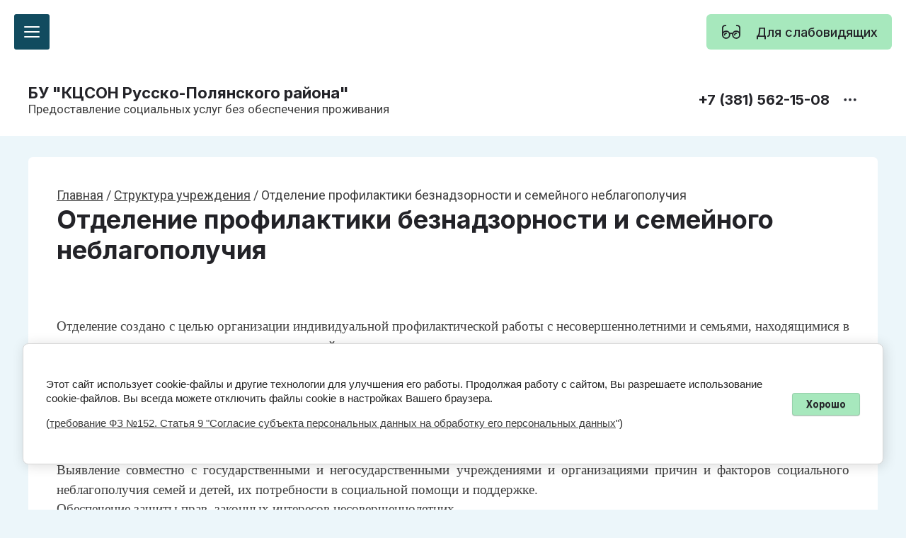

--- FILE ---
content_type: text/html; charset=utf-8
request_url: http://www.ruspol-kcson.ru/otdeleniye-profilaktiki-beznadzornosti-i-semeynogo-neblagopoluchiya
body_size: 47097
content:

<link rel="stylesheet" href="/t/v948/images/css/site_addons.scss.css">
<!doctype html>
<html lang="ru">
	
<head>
	<meta charset="utf-8">
	<meta name="robots" content="all">
	<link rel="preload" href="/g/libs/jquery/2.2.4/jquery-2.2.4.min.js" as="script">
	<title>Отделение профилактики безнадзорности и семейного неблагополучия</title>
	<meta name="description" content="Отделение профилактики безнадзорности и семейного неблагополучия">
	<meta name="keywords" content="Отделение профилактики безнадзорности и семейного неблагополучия">
	<meta name="SKYPE_TOOLBAR" content="SKYPE_TOOLBAR_PARSER_COMPATIBLE">
	<!--<meta name="viewport" content="width=device-width, initial-scale=1.0, maximum-scale=1.0, user-scalable=no">-->
	<meta name="viewport" content="width=device-width, initial-scale=1.0, maximum-scale=2.0">
	<meta name="format-detection" content="telephone=no">
	<meta http-equiv="x-rim-auto-match" content="none">
	
		
	
	<link rel='stylesheet' type='text/css' href='/shared/highslide-4.1.13/highslide.min.css'/>
<script type='text/javascript' src='/shared/highslide-4.1.13/highslide-full.packed.js'></script>
<script type='text/javascript'>
hs.graphicsDir = '/shared/highslide-4.1.13/graphics/';
hs.outlineType = null;
hs.showCredits = false;
hs.lang={cssDirection:'ltr',loadingText:'Загрузка...',loadingTitle:'Кликните чтобы отменить',focusTitle:'Нажмите чтобы перенести вперёд',fullExpandTitle:'Увеличить',fullExpandText:'Полноэкранный',previousText:'Предыдущий',previousTitle:'Назад (стрелка влево)',nextText:'Далее',nextTitle:'Далее (стрелка вправо)',moveTitle:'Передвинуть',moveText:'Передвинуть',closeText:'Закрыть',closeTitle:'Закрыть (Esc)',resizeTitle:'Восстановить размер',playText:'Слайд-шоу',playTitle:'Слайд-шоу (пробел)',pauseText:'Пауза',pauseTitle:'Приостановить слайд-шоу (пробел)',number:'Изображение %1/%2',restoreTitle:'Нажмите чтобы посмотреть картинку, используйте мышь для перетаскивания. Используйте клавиши вперёд и назад'};</script>

            <!-- 46b9544ffa2e5e73c3c971fe2ede35a5 -->
            <script src='/shared/s3/js/lang/ru.js'></script>
            <script src='/shared/s3/js/common.min.js'></script>
        <link rel='stylesheet' type='text/css' href='/shared/s3/css/calendar.css' />
<!--s3_require-->
<link rel="stylesheet" href="/g/basestyle/1.0.1/article/article.css" type="text/css"/>
<link rel="stylesheet" href="/g/basestyle/1.0.1/cookie.message/cookie.message.css" type="text/css"/>
<link rel="stylesheet" href="/g/basestyle/1.0.1/article/article.blue.css" type="text/css"/>
<script type="text/javascript" src="/g/basestyle/1.0.1/article/article.js" async></script>
<script type="text/javascript" src="/g/libs/jquery/2.2.4/jquery-2.2.4.min.js"></script>
<link rel="stylesheet" href="/g/s3/lp/lpc.v4/css/styles.css" type="text/css"/>
<link rel="stylesheet" href="/g/s3/lp/cookie.message/__landing_page_content_global.css" type="text/css"/>
<link rel="stylesheet" href="/g/s3/lp/cookie.message/colors_lpc.css" type="text/css"/>
<link rel="stylesheet" href="/g/basestyle/1.0.1/cookie.message/cookie.message.blue.css" type="text/css"/>
<script type="text/javascript" src="/g/basestyle/1.0.1/cookie.message/cookie.message.js" async></script>
<!--/s3_require-->

	
	
	<style>
		.gr_lazy_load_block > * {display: none !important;}
		.gr_hide_onload * {transition: none !important;}
		.hideOverflow {white-space:nowrap;overflow:hidden}
		
		#tns1 > .tns-item{font-size:18px}#tns1{font-size:0}#tns1-iw{margin:0}#tns1{width:calc(200%);transition-duration:.4s}#tns1 > .tns-item{width:calc(50%)}#tns2 > .tns-item{font-size:18px}#tns2{font-size:0}#tns2-iw{margin:0}#tns2{width:calc(400%);transition-duration:.3s}#tns2 > .tns-item{width:calc(25%)}@media (min-width: 20em){#tns2-iw{margin:0 -20px 0 0}#tns2{width:calc(400%)}#tns2 > .tns-item{padding-right:20px}}@media (min-width: 48em){#tns2-iw{margin:0 -30px 0 0}#tns2{width:calc(400%)}#tns2 > .tns-item{padding-right:30px}}@media (min-width: 64em){#tns2-iw{margin:0 -30px 0 0}#tns2{width:calc(200%)}#tns2 > .tns-item{padding-right:30px}}@media (min-width: 78.8125em){#tns2-iw{margin:0 -35px 0 0}#tns2{width:calc(200%)}#tns2 > .tns-item{padding-right:35px}}#tns3 > .tns-item{font-size:18px}#tns3{font-size:0}#tns3-iw{margin:0}#tns3{width:calc(400%);transition-duration:.3s}#tns3 > .tns-item{width:calc(25%)}@media (min-width: 20em){#tns3-iw{margin:0 -20px 0 0}#tns3{width:calc(400%)}#tns3 > .tns-item{padding-right:20px}}@media (min-width: 48em){#tns3-iw{margin:0 -30px 0 0}#tns3{width:calc(400%)}#tns3 > .tns-item{padding-right:30px}}@media (min-width: 64em){#tns3-iw{margin:0 -30px 0 0}#tns3{width:calc(200%)}#tns3 > .tns-item{padding-right:30px}}@media (min-width: 78.8125em){#tns3-iw{margin:0 -35px 0 0}#tns3{width:calc(200%)}#tns3 > .tns-item{padding-right:35px}}#tns4 > .tns-item{font-size:18px}#tns4{font-size:0}#tns4-iw{margin:0}#tns4{width:calc(1600%);transition-duration:.3s}#tns4 > .tns-item{width:calc(6.25%)}@media (min-width: 20em){#tns4-iw{margin:0 -20px 0 0}#tns4{width:calc(1600%)}#tns4 > .tns-item{padding-right:20px}}@media (min-width: 40em){#tns4-iw{margin:0 -20px 0 0}#tns4{width:calc(800%)}#tns4 > .tns-item{padding-right:20px}}@media (min-width: 48em){#tns4-iw{margin:0 -20px 0 0}#tns4{width:calc(533.333%)}#tns4 > .tns-item{padding-right:20px}}@media (min-width: 64em){#tns4-iw{margin:0 -30px 0 0}#tns4{width:calc(533.333%)}#tns4 > .tns-item{padding-right:30px}}@media (min-width: 78.8125em){#tns4-iw{margin:0 -44px 0 0}#tns4{width:calc(533.333%)}#tns4 > .tns-item{padding-right:44px}}#tns5 > .tns-item{font-size:18px}#tns5{font-size:0}#tns5-iw{margin:0}#tns5{width:calc(500%);transition-duration:.3s}#tns5 > .tns-item{width:calc(20%)}@media (min-width: 20em){#tns5-iw{margin:0 -18px 0 0}#tns5{width:calc(250%)}#tns5 > .tns-item{padding-right:18px}}@media (min-width: 48em){#tns5-iw{margin:0 -20px 0 0}#tns5{width:calc(125%)}#tns5 > .tns-item{padding-right:20px}}@media (min-width: 64em){#tns5-iw{margin:0 -24px 0 0}#tns5{width:calc(125%)}#tns5 > .tns-item{padding-right:24px}}@media (min-width: 78.8125em){#tns5-iw{margin:0 -28px 0 0}#tns5{width:calc(125%)}#tns5 > .tns-item{padding-right:28px}}.tns-outer{padding:0!important}.tns-slider{-webkit-transition:all 0;-moz-transition:all 0;transition:all 0}.tns-slider>.tns-item{-webkit-box-sizing:border-box;-moz-box-sizing:border-box;box-sizing:border-box}.tns-horizontal.tns-subpixel{white-space:nowrap}.tns-horizontal.tns-subpixel>.tns-item{display:inline-block;vertical-align:top;white-space:normal}.tns-lazy-img{-webkit-transition:opacity .6s;-moz-transition:opacity .6s;transition:opacity .6s;opacity:.6}.tns-ovh{overflow:hidden}.tns-visually-hidden{position:absolute;left:-10000em}
		
		body,html{height:100%;min-width:320px}body{margin:0;position:relative;min-width:320px;text-align:left;font-family:var(--font1);font-weight:var(--font1_400);line-height:calc(1.5 * var(--lineHeightRatio))}html{font-size:calc(18px * var(--font1Ratio))}@media (max-width: 1023px){html{font-size:calc(17px * var(--font1Ratio))}}@media (max-width: 767px){html{font-size:calc(16px * var(--font1Ratio))}}.services-block__announcement,.reviews-block__text,.articles-block__date,.articles-block__announcement,.advantage-block__announcement,.remodal[data-remodal-id="contacts-popup"] .contacts-address,.remodal[data-remodal-id="contacts-popup"] .contacts-mail,.remodal[data-remodal-id="contacts-popup"] .contacts-social__title,.remodal[data-remodal-id="contacts-popup"] .contacts-work,.block-on-main__desc{font-size:calc(17px * var(--font1Ratio))}@media (max-width: 767px){.services-block__announcement,.reviews-block__text,.articles-block__date,.articles-block__announcement,.advantage-block__announcement,.remodal[data-remodal-id="contacts-popup"] .contacts-address,.remodal[data-remodal-id="contacts-popup"] .contacts-mail,.remodal[data-remodal-id="contacts-popup"] .contacts-social__title,.remodal[data-remodal-id="contacts-popup"] .contacts-work,.block-on-main__desc{font-size:calc(16px * var(--font1Ratio))}}.gallery-block__preview{font-size:calc(16px * var(--font1Ratio))}@media (max-width: 767px){.gallery-block__preview{font-size:calc(15px * var(--font1Ratio))}}.show-text{visibility:hidden;opacity:0;font-size:calc(16px * var(--font1Ratio));display:none}ul{list-style-type:none;margin:0;padding:0}ul li{padding:0;margin:0;list-style:none}h1,.advantage-block__count,.text-block__title,h2,h5,.footer .phones-block__number,.remodal[data-remodal-id="contacts-popup"] .contacts-phones__number{font-family:var(--font2);font-weight:var(--font2_700);font-style:normal;line-height:calc(1.2 * var(--lineHeightRatio))}h1,.advantage-block__count,.text-block__title{font-size:calc(36px * var(--font2Ratio));margin:0 0 30px}@media (max-width: 1260px){h1,.advantage-block__count,.text-block__title{font-size:calc(34px * var(--font2Ratio));margin:0 0 20px}}@media (max-width: 1023px){h1,.advantage-block__count,.text-block__title{font-size:calc(30px * var(--font2Ratio));margin:0 0 16px}}@media (max-width: 767px){h1,.advantage-block__count,.text-block__title{font-size:calc(26px * var(--font2Ratio))}}h2{font-size:calc(32px * var(--font2Ratio));margin:0 0 30px}@media (max-width: 1260px){h2{font-size:calc(30px * var(--font2Ratio));margin:0 0 20px}}@media (max-width: 1023px){h2{font-size:calc(26px * var(--font2Ratio));margin:0 0 16px}}@media (max-width: 767px){h2{font-size:calc(22px * var(--font2Ratio))}}h5,.footer .phones-block__number,.remodal[data-remodal-id="contacts-popup"] .contacts-phones__number{font-size:calc(20px * var(--font2Ratio));margin:0 0 15px}@media (max-width: 1260px){h5,.footer .phones-block__number,.remodal[data-remodal-id="contacts-popup"] .contacts-phones__number{font-size:calc(18px * var(--font2Ratio));margin:0 0 10px}}@media (max-width: 767px){h5,.footer .phones-block__number,.remodal[data-remodal-id="contacts-popup"] .contacts-phones__number{font-size:calc(16px * var(--font2Ratio))}}.block-width{margin:0 auto;width:100%;max-width:1200px}.block-padding{padding:0 40px}@media (max-width: 1023px){.block-padding{padding:0 30px}}@media (max-width: 767px){.block-padding{padding:0 20px}}.site-wrapper{display:flex;flex-direction:column;height:100%}.main{flex:1 0 auto}.main__inner p:last-child{margin-bottom:0}.main__btn{margin-top:40px;display:flex}@media (max-width: 1023px){.main__btn{margin-top:30px}}@media (max-width: 1023px){.main__btn a{width:100%}}button{padding:0;margin:0;border:0;cursor:pointer}.hide{display:none}.gr-svg-icon{width:30px;height:30px}.gr-svg-icon.gr_small_icon,.gr-svg-icon.gr_big_icon{display:none}.gr-svg-icon.gr_small_icon{width:20px;height:20px}.gr-svg-icon.gr_big_icon{width:40px;height:40px}.link-top-btn{position:fixed;bottom:115px;z-index:100;cursor:pointer;opacity:0;visibility:hidden;transition:opacity .18s;right:100px;pointer-events:none}@media (max-width: 1890px){.link-top-btn{right:75px}}@media (max-width: 1380px){.link-top-btn{right:60px;bottom:110px}}@media (max-width: 1260px){.link-top-btn{right:30px}}@media (max-width: 1023px){.link-top-btn{bottom:50px}}@media (max-width: 767px){.link-top-btn{right:16px}}@media (max-width: 767px){.link-top-btn .gr-svg-icon{display:none}}@media (max-width: 767px){.link-top-btn .gr-svg-icon.gr_small_icon{display:block}}.remodal,[data-remodal-id]{display:none}.remodal{position:relative;text-size-adjust:100%;box-sizing:border-box;width:100%;margin-bottom:10px;padding:85px 60px 50px;transform:translate3d(0,0,0);vertical-align:middle}@media only screen and (min-width: 640px){.remodal{max-width:400px}}.gr-btn-2,.gr-btn-3,.gr-icon-btn-1,.tns-controls button,.main-slider__arrow,.burger-block__btn,.remodal .remodal-close-btn,.gr-icon-btn-4,.tpl-field button,.tns-nav button,.settings-panel__close button{position:relative;z-index:1;display:inline-flex;align-items:center;justify-content:center;height:auto;min-height:auto;padding:0;border:none;cursor:pointer;text-align:center;-moz-appearance:none;-webkit-appearance:none;background-clip:border-box;transition:var(--siteTransition)}.gr-btn-2:before,.gr-btn-3:before,.gr-icon-btn-1:before,.tns-controls button:before,.main-slider__arrow:before,.burger-block__btn:before,.remodal .remodal-close-btn:before,.gr-icon-btn-4:before,.tpl-field button:before,.tns-nav button:before,.settings-panel__close button:before{position:absolute;content:'';top:0;left:0;right:0;bottom:0;z-index:-1;transition:var(--siteTransition);opacity:0;visibility:hidden}.gr-btn-2:active:before,.gr-btn-3:active:before,.gr-icon-btn-1:active:before,.tns-controls button:active:before,.main-slider__arrow:active:before,.burger-block__btn:active:before,.remodal .remodal-close-btn:active:before,.gr-icon-btn-4:active:before,.tpl-field button:active:before,.tns-nav button:active:before,.settings-panel__close button:active:before{opacity:1;visibility:visible;transition:all .05s linear}.gr-btn-2,.gr-btn-3,.tpl-field button{font-size:calc(16px * var(--font2Ratio));line-height:calc(1.125 * var(--lineHeightRatio));padding:16px 30px}@media (max-width: 1260px){.gr-btn-2,.gr-btn-3,.tpl-field button{font-size:calc(16px * var(--font2Ratio));line-height:calc(1.125 * var(--lineHeightRatio));padding:15px 30px}}@media (max-width: 767px){.gr-btn-2,.gr-btn-3,.tpl-field button{font-size:calc(16px * var(--font2Ratio));line-height:calc(1.125 * var(--lineHeightRatio));padding:13px 20px}}.gr-icon-btn-1,.tns-controls button,.main-slider__arrow,.burger-block__btn,.remodal .remodal-close-btn,.gr-icon-btn-4,.burger-popup__close{width:50px;height:50px;min-height:50px}@media (max-width: 1260px){.gr-icon-btn-1,.tns-controls button,.main-slider__arrow,.burger-block__btn,.remodal .remodal-close-btn,.gr-icon-btn-4,.burger-popup__close{width:48px;height:48px;min-height:48px}}@media (max-width: 767px){.link-top-btn button,.gr-icon-btn-1,.tns-controls button,.main-slider__arrow,.burger-block__btn,.remodal .remodal-close-btn,.gr-icon-btn-4,.burger-popup__close{width:44px;height:44px;min-height:44px}}.remodal .remodal-close-btn{width:40px;height:40px;min-height:40px}@media (max-width: 1260px){.remodal .remodal-close-btn{width:40px;height:40px;min-height:40px}}@media (max-width: 767px){.remodal .remodal-close-btn{width:36px;height:36px;min-height:36px}}.gr-btn-2{font-weight:var(--font2_500);font-family:var(--font2);border:none}.gr-btn-2:active{border:none}.gr-btn-3{font-weight:var(--font2_500);font-family:var(--font2);border:none}.gr-btn-3:active{border:none}.gr-btn-3:active:before{display:none}.gr-icon-btn-1,.tns-controls button,.main-slider__arrow,.burger-block__btn{font-size:0;padding:0;opacity:1;visibility:visible;transition:var(--siteTransition);border:none}.gr-icon-btn-1 svg,.tns-controls button svg,.main-slider__arrow svg,.burger-block__btn svg{width:30px;height:30px;transition:var(--siteTransition)}.remodal .remodal-close-btn{font-size:0;padding:0;opacity:1;visibility:visible;transition:var(--siteTransition);border:none}.remodal .remodal-close-btn:before{display:none}.remodal .remodal-close-btn:active{border:none}.remodal .remodal-close-btn svg{width:30px;height:30px;transition:var(--siteTransition)}.gr-icon-btn-4{font-size:0;padding:0;opacity:1;visibility:visible;transition:var(--siteTransition);border:none}.gr-icon-btn-4:before{display:none}.gr-icon-btn-4:active{border:none}.gr-icon-btn-4 svg{width:30px;height:30px;transition:var(--siteTransition)}.tns-nav{margin:20px 0 0;font-size:0;text-align:center}.tns-nav button{margin:0 4px;min-height:8px;height:8px;width:8px;font-size:0;padding:0;opacity:1;visibility:visible;border:none}@media (max-width: 767px){.tns-nav button{margin:0 3px;min-height:6px;height:6px;width:6px}}.tns-nav button:active{border:none}.tpl-field button{font-weight:var(--font2_500);font-family:var(--font2);border:none}.tpl-field button:active{border:none}.tpl-field input[type="text"],.tpl-field textarea{font-size:calc(16px * var(--font1Ratio));line-height:calc(1.4 * var(--lineHeightRatio));padding:15px 20px}@media (max-width: 1260px){.tpl-field input[type="text"],.tpl-field textarea{font-size:calc(16px * var(--font1Ratio));line-height:calc(1.4 * var(--lineHeightRatio));padding:14px 20px}}@media (max-width: 767px){.tpl-field input[type="text"],.tpl-field textarea{font-size:calc(16px * var(--font1Ratio));line-height:calc(1.4 * var(--lineHeightRatio));padding:12px 20px}}.tpl-field .field-title{font:var(--font2_500) calc(17px * var(--font2Ratio))/ calc(1.5 * var(--lineHeightRatio)) var(--font2);padding:0 0 4px;margin:0;display:block}@media (max-width: 639px){.tpl-field .field-title{padding:0 0 4px}}.tpl-field .field-required-mark{font-size:0;line-height:1}.tpl-field .field-required-mark:after{font-size:20px;vertical-align:baseline;content:'•'}.tpl-field input[type="text"]{border:none;width:100%;height:auto;-webkit-appearance:none;-moz-appearance:none;transition:var(--siteTransition)}.tpl-field input[type="text"]:focus{border:none}.tpl-field textarea{border:none;width:100%;min-width:100%;min-height:100px;height:auto;-webkit-appearance:none;-moz-appearance:none;transition:var(--siteTransition)}.tpl-field textarea:focus{border:none}.header{position:relative;z-index:15}.header__top{display:flex;justify-content:space-between;padding:28px 0}@media (max-width: 1023px){.header__top{flex-direction:column;align-items:center;justify-content:center;padding:24px 0}}@media (max-width: 767px){.header__top{padding:20px 0}}@media (max-width: 1280px){.header__bottom{display:none}}.header .site-info{display:flex;align-items:center}@media (max-width: 1023px){.header .site-info{flex-direction:column;align-items:center;justify-content:center}}.header .site-info__logo{margin-right:24px;display:inline-flex}@media (max-width: 1023px){.header .site-info__logo{margin:0 0 14px}}@media (max-width: 767px){.header .site-info__logo{margin:0 0 12px}}.header .site-info__img{display:inline-flex;font-size:0}@media (max-width: 1023px){.header .site-info__text{text-align:center}}.header .site-info__name{display:inline-flex;font-size:calc(26px * var(--font2Ratio));line-height:calc(1.2 * var(--lineHeightRatio));font-family:var(--font2);font-weight:var(--font2_700)}@media (max-width: 1280px){.header .site-info__name{font-size:calc(22px * var(--font2Ratio))}}@media (max-width: 767px){.header .site-info__name{font-size:calc(18px * var(--font2Ratio))}}.header .site-info__desc{font-size:calc(17px * var(--font1Ratio));line-height:calc(1.2 * var(--lineHeightRatio))}@media (max-width: 767px){.header .site-info__desc{font-size:calc(16px * var(--font1Ratio))}}.header .contacts-block{display:flex;align-items:center;position:relative;padding-right:24px}@media (max-width: 1023px){.header .contacts-block{padding:0;margin-top:14px}}.header .contacts-block__items{display:flex;flex-direction:column}.header .contacts-block__item{display:flex;flex-direction:column}@media (max-width: 1023px){.header .contacts-block__item{align-items:center;justify-content:center;text-align:center}}.header .contacts-block__links{display:flex;align-items:center}.header .contacts-block__links-left{display:inline-flex;flex-wrap:wrap;max-width:100px;margin-right:14px}.header .contacts-block__social{display:inline-flex;width:24px;height:24px;margin:2px;overflow:hidden}.header .contacts-block__social img{width:100%;height:100%}.header .contacts-block__number{display:inline-flex;font-size:calc(20px * var(--font1Ratio));font-family:var(--font2);font-weight:var(--font2_700)}@media (max-width: 1023px){.header .contacts-block__number{font-size:calc(18px * var(--font1Ratio))}}@media (max-width: 767px){.header .contacts-block__number{font-size:calc(16px * var(--font1Ratio))}}.header .contacts-block__more{width:30px;height:30px;display:inline-flex;align-items:center;justify-content:center;margin-left:14px}.header .contacts-block__more_btn{display:inline-flex;align-items:center;justify-content:center}.header .contacts-block__more_btn i{display:inline-flex;align-items:center;justify-content:center}.header .contacts-block__more_btn .gr-svg-icon{display:none}.header .contacts-block__more_btn .gr-svg-icon.gr_small_icon{display:block}.header .site-menu .menu-back{display:none}.header .site-menu__list{white-space:nowrap}.header .site-menu__list .menu-parent + li > a{border-top-left-radius:var(--gr_inner_radius);border-top-right-radius:var(--gr_inner_radius)}.header .site-menu__list li:first-child > a{border-top-left-radius:var(--gr_inner_radius);border-top-right-radius:var(--gr_inner_radius)}.header .site-menu__list li:last-child > a{border-bottom-left-radius:var(--gr_inner_radius);border-bottom-right-radius:var(--gr_inner_radius)}.header .site-menu__list > li{position:relative;vertical-align:top;display:inline-block;white-space:normal}.header .site-menu__list > li svg{display:none}.header .site-menu__list > li.has > a svg{display:block}.header .site-menu__list > li.has > a svg.gr_big_icon{display:none}.header .site-menu__list > li > a{display:inline-flex;padding:26px 0;margin-right:30px;font-size:calc(18px * var(--font2Ratio));font-family:var(--font2);font-weight:var(--font2_600);transition:var(--siteTransition)}.header .site-menu__list > li > a i{margin-left:10px;display:inline-flex;align-items:center;justify-content:center}.header .site-menu__list > li > a svg.gr_big_icon{display:none}.header .site-menu__list > li ul{position:absolute;z-index:1;left:0;top:100%;width:320px;display:none}.header .site-menu__list > li ul li{white-space:normal;position:relative}.header .site-menu__list > li ul li svg{display:none}.header .site-menu__list > li ul li a{position:relative;display:flex;align-items:center;justify-content:space-between;padding:14px 26px;font-size:calc(17px * var(--font1Ratio));transition:var(--siteTransition);font-family:var(--font2);font-weight:var(--font2_500)}.header .site-menu__list > li .menu-parent{display:none}.main-slider{position:relative;padding:0}.main-slider__body{height:100%;border-bottom:2px solid transparent}@media (max-width: 1420px){.main-slider__body{height:auto;max-width:100%}}@media (min-width: 1421px){.main-slider .tns-outer{position:static}}.main-slider__controls{position:absolute;width:100%;bottom:60px;right:0;z-index:10}@media (max-width: 1420px){.main-slider__controls{bottom:auto;top:380px}}@media (max-width: 1260px){.main-slider__controls{top:305px;justify-content:center}}@media (max-width: 1023px){.main-slider__controls{top:240px}}@media (max-width: 767px){.main-slider__controls{top:130px}}.main-slider__controls_inner{display:flex;align-items:center;justify-content:space-between}@media (max-width: 1260px){.main-slider__controls_inner{justify-content:center}}.main-slider__arrows{display:flex}.main-slider__arrow.main-slider__arrow_next{margin-left:10px}.main-slider .tns-nav{margin:0}.main-slider .tns-nav button{opacity:.15}.main-slider .tns-nav button.tns-nav-active{opacity:1}.main-slider__inner{height:100%;position:relative}@media (max-width: 1420px){.main-slider__inner{height:auto;padding:0}}.main-slider__items{height:100%}.main-slider__item{position:relative;transition:var(--siteTransition)}.main-slider__item.darken_pic .main-slider__img:before{content:'';position:absolute;top:0;right:0;left:0;bottom:0;z-index:3}.main-slider__img{position:absolute;top:0;right:0;left:0;bottom:0;width:100%;height:100%;min-height:660px}@media (max-width: 1420px){.main-slider__img{min-height:470px;position:relative;padding:0}}@media (max-width: 1260px){.main-slider__img{min-height:350px}}@media (max-width: 1023px){.main-slider__img{min-height:270px}}@media (max-width: 767px){.main-slider__img{min-height:160px}}.main-slider__img img{position:absolute;top:0;right:0;left:0;bottom:0;width:100%;height:100%;object-fit:cover}.main-slider__content{display:flex;align-items:center;min-height:660px;position:relative;z-index:4}@media (min-width: 1421px){.main-slider__content{padding:140px 0}}@media (max-width: 1420px){.main-slider__content{min-height:unset}}.main-slider__text{display:flex;flex-direction:column;align-items:flex-start;width:100%;max-width:600px;padding:40px}@media (max-width: 1420px){.main-slider__text{max-width:100%;padding:40px 0}}@media (max-width: 1023px){.main-slider__text{padding:30px 0}}@media (max-width: 767px){.main-slider__text{padding:20px 0}}.main-slider__title h2{margin-bottom:0}.main-slider__desc{margin-top:10px;font-size:calc(17px * var(--font1Ratio))}@media (max-width: 767px){.main-slider__desc{font-size:calc(16px * var(--font1Ratio))}}.main-slider__btn{margin-top:30px}@media (max-width: 1023px){.main-slider__btn{margin-top:20px}}@media (max-width: 767px){.main-slider__btn{margin-top:18px}}@media (max-width: 639px){.main-slider__btn{width:100%}}.main-slider .show-text{position:absolute;top:0;right:0;left:0;bottom:0;text-align:center;border-top:2px dashed var(--on_gr_bg_border2);border-bottom:2px dashed var(--on_gr_bg_border2);padding:50px 0;font-size:calc(16px * var(--font1Ratio))}.main-slider .show-text span{display:flex;width:100%;max-width:1200px;margin:0 auto;text-align:center;justify-content:center}.services-block__heading{margin-bottom:15px}@media (max-width: 1260px){.services-block__heading{margin-bottom:0}}@media (max-width: 1023px){.services-block__heading{margin-bottom:10px}}@media (max-width: 639px){.services-block__heading{margin-bottom:20px}}.services-block__items{display:flex;flex-wrap:wrap;margin:0 -17.5px}@media (max-width: 1260px){.services-block__items{margin:0 -15px}}@media (max-width: 1023px){.services-block__items{margin:0 -10px}}@media (max-width: 639px){.services-block__items{margin:0}}.services-block__item{width:calc(50% - 35px);margin:35px 17.5px 0;display:flex;flex-direction:column;overflow:hidden;position:relative}.services-block__item:after{content:'';position:absolute;top:0;right:0;left:0;bottom:0}@media (max-width: 1260px){.services-block__item{width:calc(50% - 30px);margin:30px 15px 0}}@media (max-width: 1023px){.services-block__item{width:calc(50% - 20px);margin:20px 10px 0}}@media (max-width: 639px){.services-block__item{width:100%;margin:0 0 14px}.services-block__item:last-child{margin:0}}.services-block__img{display:inline-flex;position:relative;padding-top:51.5%}@media (max-width: 1420px){.services-block__img{padding-top:55%}}@media (max-width: 1260px){.services-block__img{padding-top:50.6%}}@media (max-width: 1023px){.services-block__img{padding-top:51.8%}}@media (max-width: 639px){.services-block__img{padding-top:58.6%}}.services-block__img img{position:absolute;right:0;top:0;left:0;bottom:0;width:100%;height:100%;object-fit:cover}.services-block__text{margin:40px;position:relative}@media (max-width: 1260px){.services-block__text{margin:35px}}@media (max-width: 1023px){.services-block__text{margin:24px}}@media (max-width: 639px){.services-block__text{margin:20px}}.services-block__name h5{margin:0}.services-block__announcement{line-height:calc(1.5 * var(--lineHeightRatio));margin-top:16px}@media (max-width: 1023px){.services-block__announcement{margin-top:10px}}.services-block__addition{margin-top:24px;display:flex;justify-content:space-between;align-items:center}@media (max-width: 1260px){.services-block__addition{margin-top:18px}}@media (max-width: 1023px){.services-block__addition{margin-top:16px;flex-direction:column;justify-content:flex-start;align-items:flex-start}}@media (max-width: 639px){.services-block__addition{margin-top:14px}}.services-block__price h5{margin:0}.services-block__btn{margin-left:15px}@media (max-width: 1023px){.services-block__btn{margin:20px 0 0;width:100%}}.services-block .show-text{position:static;width:100%;align-items:center;justify-content:center;border-bottom:2px dashed var(--on_gr_bg_border2);padding:20px;font-size:calc(16px * var(--font1Ratio))}.reviews-block__top{display:flex;align-items:center;justify-content:space-between;margin-bottom:50px}@media (max-width: 1260px){.reviews-block__top{margin-bottom:35px}}@media (max-width: 1023px){.reviews-block__top{margin-bottom:30px}}@media (max-width: 639px){.reviews-block__top{width:100%;margin-bottom:20px}}@media (max-width: 639px){.reviews-block__heading{width:100%}}.reviews-block__body{padding:40px;position:relative;margin-bottom:45px}@media (max-width: 1260px){.reviews-block__body{padding:35px}}@media (max-width: 639px){.reviews-block__body{margin-bottom:40px;padding:20px}}.reviews-block__body:before,.reviews-block__body:after{content:'';width:30px;height:30px;position:absolute;left:31px;transform:rotate(45deg)}@media (max-width: 639px){.reviews-block__body:before,.reviews-block__body:after{left:50%;margin-left:-15px}}.reviews-block__body:before{bottom:-10px;z-index:1;display:none}.reviews-block__body:after{bottom:-12px;z-index:-1}.reviews-block__rating{margin-top:24px;display:flex;justify-content:flex-start;width:100%}@media (max-width: 1023px){.reviews-block__rating{margin-top:20px}}.reviews-block__stars{display:block;width:100%;max-width:5em;height:1em;-webkit-mask-image:url(data:image/svg+xml,%3Csvg%20version%3D%221.1%22%20baseProfile%3D%22full%22%20xmlns%3D%22http%3A%2F%2Fwww.w3.org%2F2000%2Fsvg%22%20xmlns%3Axlink%3D%22http%3A%2F%2Fwww.w3.org%2F1999%2Fxlink%22%20xmlns%3Aev%3D%22http%3A%2F%2Fwww.w3.org%2F2001%2Fxml-events%22%20xml%3Aspace%3D%22preserve%22%20x%3D%220px%22%20y%3D%220px%22%20width%3D%2232px%22%20height%3D%2232px%22%20%20viewBox%3D%220%200%2032%2032%22%20preserveAspectRatio%3D%22none%22%20shape-rendering%3D%22geometricPrecision%22%3E%3Cpath%20fill%3D%22%22%20d%3D%22M16%202%20L20%2012%2030%2012%2022%2019%2025%2030%2016%2023%207%2030%2010%2019%202%2012%2012%2012%20Z%22%2F%3E%3C%2Fsvg%3E);-webkit-mask-size:1em 1em;mask-image:url(data:image/svg+xml,%3Csvg%20version%3D%221.1%22%20baseProfile%3D%22full%22%20xmlns%3D%22http%3A%2F%2Fwww.w3.org%2F2000%2Fsvg%22%20xmlns%3Axlink%3D%22http%3A%2F%2Fwww.w3.org%2F1999%2Fxlink%22%20xmlns%3Aev%3D%22http%3A%2F%2Fwww.w3.org%2F2001%2Fxml-events%22%20xml%3Aspace%3D%22preserve%22%20x%3D%220px%22%20y%3D%220px%22%20width%3D%2232px%22%20height%3D%2232px%22%20%20viewBox%3D%220%200%2032%2032%22%20preserveAspectRatio%3D%22none%22%20shape-rendering%3D%22geometricPrecision%22%3E%3Cpath%20fill%3D%22%22%20d%3D%22M16%202%20L20%2012%2030%2012%2022%2019%2025%2030%2016%2023%207%2030%2010%2019%202%2012%2012%2012%20Z%22%2F%3E%3C%2Fsvg%3E);mask-size:1em 1em}@media (max-width: 639px){.reviews-block__stars{margin:0 auto}}.reviews-block__preview{margin-top:6px;font-size:calc(17px * var(--font1Ratio))}@media (max-width: 639px){.reviews-block__preview{font-size:calc(16px * var(--font1Ratio));text-align:center}}@media (max-width: 639px){.reviews-block__name{text-align:center}}.reviews-block__name h5{margin:0}@media (min-width: 1261px){.gallery-block{padding:0}}.gallery-block .tns-ovh{overflow:visible}.gallery-block__inner{overflow:hidden}.gallery-block__top{display:flex;align-items:center;justify-content:space-between;margin-bottom:50px}@media (max-width: 1260px){.gallery-block__top{margin-bottom:35px}}@media (max-width: 1023px){.gallery-block__top{margin-bottom:30px}}@media (max-width: 639px){.gallery-block__top{margin-bottom:20px}}@media (max-width: 639px){.gallery-block__heading{width:100%}}.gallery-block__img{position:relative;padding-top:100%;margin-bottom:30px;overflow:hidden;display:inline-flex;width:100%}@media (max-width: 1023px){.gallery-block__img{margin-bottom:24px}}@media (max-width: 639px){.gallery-block__img{margin-bottom:20px}}.gallery-block__img img{position:absolute;top:0;right:0;left:0;bottom:0;width:100%;height:100%;object-fit:cover}@media (max-width: 639px){.gallery-block__name{text-align:center}}.gallery-block__name h5{margin:0}.gallery-block__preview{margin-top:6px}@media (max-width: 639px){.gallery-block__preview{text-align:center}}.gallery-block .show-text{position:absolute;top:0;right:0;left:0;bottom:0;display:inline-flex;align-items:center;justify-content:center;border:2px dashed var(--on_gr_bg_border2);padding:20px;text-align:center}.form-block__content{padding:40px;display:flex;align-items:center;justify-content:space-between;position:relative;overflow:hidden}@media (max-width: 1023px){.form-block__content{flex-direction:column;justify-content:center;align-items:center;text-align:center;padding:30px}}@media (max-width: 639px){.form-block__content{padding:20px}}.form-block__icon{width:120px;height:120px;position:absolute;left:-60px;top:50%;margin-top:-60px;pointer-events:none;z-index:2}.form-block__icon .gr-svg-icon{width:100%;height:100%}.form-block__left{position:relative;z-index:2}.form-block__right{margin-left:15px;position:relative;z-index:2}@media (max-width: 1023px){.form-block__right{margin:20px 0 0;width:100%}}.form-block__desc{margin-top:2px}@media (max-width: 1023px){.form-block__btn{width:100%}}@media (max-width: 639px){.form-popup .tpl-form-button{width:100%}}.articles-block__top{display:flex;align-items:center;justify-content:space-between;margin-bottom:50px}@media (max-width: 1260px){.articles-block__top{margin-bottom:35px}}@media (max-width: 1023px){.articles-block__top{margin-bottom:30px}}@media (max-width: 639px){.articles-block__heading{width:100%}}.articles-block__content{padding:40px;position:relative}@media (max-width: 1260px){.articles-block__content{padding:35px}}@media (max-width: 1023px){.articles-block__content{padding:24px}}@media (max-width: 639px){.articles-block__content{padding:20px}}.articles-block__date{margin-bottom:20px}@media (max-width: 639px){.articles-block__date{margin-bottom:14px}}.articles-block__name{margin:0}.articles-block__announcement{margin-top:20px}@media (max-width: 639px){.articles-block__announcement{margin-top:14px}}@media (min-width: 1421px){.advantage-block{padding-bottom:65px}}@media (min-width: 1024px){.advantage-block{padding-bottom:30px}}.advantage-block__top{margin:0 0 50px}@media (max-width: 1260px){.advantage-block__top{margin:0 0 35px}}@media (max-width: 1023px){.advantage-block__top{margin:0 0 30px}}@media (max-width: 639px){.advantage-block__top{margin:0 0 20px}}.advantage-block__items{display:flex;flex-wrap:wrap;margin:0 -17.5px}@media (max-width: 1260px){.advantage-block__items{margin:0 -15px}}@media (max-width: 1023px){.advantage-block__items{margin:0}}.advantage-block__item{margin:0 17.5px 35px;display:inline-flex;padding-bottom:35px;width:calc(50% - 35px)}@media (max-width: 1260px){.advantage-block__item{width:calc(50% - 30px);margin:0 15px 30px;padding-bottom:30px}}@media (max-width: 1023px){.advantage-block__item{width:100%;margin:0 0 20px;padding-bottom:20px}.advantage-block__item:last-child{margin-bottom:0}}@media (max-width: 639px){.advantage-block__item{margin:0 0 16px;padding-bottom:16px}}.advantage-block__count{flex-shrink:0;margin:0 24px 0 0}.advantage-block__name{margin:0}.advantage-block__announcement{margin-top:8px}@media (max-width: 1023px){.advantage-block__announcement{margin-top:4px}}.faq-block__top{display:flex;align-items:center;justify-content:space-between;margin-bottom:50px}@media (max-width: 1260px){.faq-block__top{margin-bottom:35px}}@media (max-width: 639px){.faq-block__top{margin-bottom:20px}}@media (max-width: 639px){.faq-block__heading{width:100%}}.faq-block__item{margin-top:20px}@media (max-width: 639px){.faq-block__item{margin-top:14px;padding:20px;display:flex;flex-direction:column;align-items:flex-start}}.faq-block__item:first-child{margin-top:0}.faq-block__item.active .faq-block__arrow svg{transform:rotate(180deg)}.faq-block__item.active .faq-block__question:after{opacity:1}.faq-block__question{display:flex;padding:24px 24px 24px 40px;align-items:center;justify-content:space-between;position:relative}@media (max-width: 1260px){.faq-block__question{padding:20px 20px 20px 35px}}@media (max-width: 1023px){.faq-block__question{padding:20px 20px 20px 30px}}@media (max-width: 639px){.faq-block__question{flex-direction:column;align-items:flex-start;padding:0}.faq-block__question .faq-block__arrow{display:none}}.faq-block__question:before,.faq-block__question:after{content:'';width:30px;height:30px;left:61px;position:absolute;transform:rotate(45deg)}@media (max-width: 1260px){.faq-block__question:before,.faq-block__question:after{left:56px}}@media (max-width: 639px){.faq-block__question:before,.faq-block__question:after{left:50%;margin-left:-15px;display:none}}.faq-block__question:before{bottom:-10px;z-index:1;opacity:0;display:none}.faq-block__question:after{bottom:-12px;opacity:0;z-index:-1}.faq-block__question h5{margin:0}.faq-block__mobile-btn{display:none}@media (max-width: 639px){.faq-block__mobile-btn{display:flex;width:100%;margin:20px 0 0}}.faq-block__arrow{margin-left:15px;flex-shrink:0}@media (max-width: 639px){.faq-block__arrow{margin:0;width:100%}}.faq-block__arrow .gr-svg-icon{display:none}.faq-block__arrow .gr-svg-icon.gr_small_icon{display:block}.faq-block__answer{display:none}.faq-block__text{padding:40px 40px 24px}@media (max-width: 1260px){.faq-block__text{padding:35px 35px 20px}}@media (max-width: 639px){.faq-block__text{padding:35px 20px 14px}}.partners-block__top{display:flex;align-items:center;justify-content:space-between;margin-bottom:50px}@media (max-width: 1260px){.partners-block__top{margin-bottom:35px}}@media (max-width: 1023px){.partners-block__top{margin-bottom:30px}}@media (max-width: 639px){.partners-block__top{margin-bottom:20px}}@media (max-width: 639px){.partners-block__heading{width:100%}}.partners-block__items{text-align:left}.partners-block__img{display:inline-flex;align-items:center;justify-content:center;overflow:hidden;position:relative;width:100%;padding-top:43%}.partners-block__img img{position:absolute;top:0;right:0;left:0;bottom:0;width:100%;height:100%;object-fit:contain;z-index:-1}.partners-block .show-text{position:absolute;top:0;right:0;left:0;bottom:0;display:inline-flex;align-items:center;justify-content:center;border:2px dashed var(--on_gr_bg_border2);padding:20px;font-size:calc(16px * var(--font1Ratio))}.text-block{flex:1 0 auto}.text-block__inner p:last-child{margin-bottom:0}.footer__inner{padding:45px 0}@media (max-width: 1420px){.footer__inner{padding:15px 0}}@media (max-width: 1260px){.footer__inner{padding:25px 0}}@media (max-width: 1023px){.footer__inner{padding:0}}@media (max-width: 639px){.footer__inner{padding:12px 0}}.footer__item{padding:45px 0}@media (max-width: 1260px){.footer__item{padding:35px 0;flex-wrap:wrap}}@media (max-width: 1023px){.footer__item{padding:30px 0}}@media (max-width: 639px){.footer__item{flex-direction:column;padding:18px 0;text-align:center}}@media (max-width: 1260px){.footer__menu{display:none}}.footer__contacts{display:flex;justify-content:space-between}.footer__social{display:flex;justify-content:space-between;align-items:center}.footer__copyright{display:flex;justify-content:space-between;font-size:calc(16px * var(--font1Ratio))}.footer .site-menu__list{width:100%}.footer .site-menu__list > li{display:inline-block;margin-right:30px}.footer .site-menu__list > li:last-child{margin-right:0}.footer .site-menu__list > li > ul{display:none}.footer .site-menu__list a{font-size:calc(18px * var(--font2Ratio));font-family:var(--font2);font-weight:var(--font2_600);transition:var(--siteTransition)}.footer .footer-title{font-size:calc(16px * var(--font1Ratio));margin-bottom:10px}.footer .phones-block{flex:1 1 33.333%;padding-right:10px}@media (max-width: 1260px){.footer .phones-block{flex:1 1 50%}}@media (max-width: 639px){.footer .phones-block{flex:1 1 100%;padding:0;margin-bottom:20px}}.footer .phones-block__items{display:flex;flex-direction:column}@media (max-width: 639px){.footer .phones-block__items{align-items:center}}.footer .phones-block__item{display:inline-flex;align-items:center;margin-bottom:5px}.footer .phones-block__item-left{display:inline-flex;flex-wrap:wrap;align-items:center;max-width:100px;margin-right:14px}.footer .phones-block__link{display:inline-flex;width:24px;height:24px;margin:2px;overflow:hidden}.footer .phones-block__link img{width:100%;height:100%}.footer .phones-block__number{margin:0;display:inline-flex}.footer .schedule-block{flex:1 1 33.333%;padding:0 10px}@media (max-width: 1260px){.footer .schedule-block{flex:1 1 50%;padding:0 0 0 10px}}@media (max-width: 639px){.footer .schedule-block{flex:1 1 100%;padding:0;margin-bottom:20px}}.footer .schedule-block__item{display:flex;font-size:calc(16px * var(--font1Ratio))}@media (max-width: 639px){.footer .schedule-block__text{text-align:center;width:100%}}.footer .address-block{flex:1 1 33.333%;padding-left:10px}@media (max-width: 1260px){.footer .address-block{flex:1 1 100%;padding:0;margin-top:24px}}@media (max-width: 639px){.footer .address-block{margin:0}}.footer .address-block__body{font-size:calc(16px * var(--font1Ratio))}.footer .social-block{width:100%;flex:1 0 190px;padding-right:10px}@media (max-width: 1260px){.footer .social-block{flex:1 1 50%}}@media (max-width: 639px){.footer .social-block{flex:1 1 100%;padding:0;margin-bottom:20px}}.footer .social-block__list{display:flex;flex-wrap:wrap;width:100%;margin:0 -5px}@media (max-width: 639px){.footer .social-block__list{justify-content:center;margin:0}}.footer .social-block__list li{font-size:0}.footer .social-block__list li a{display:inline-flex;align-items:center;justify-content:center;font-size:0;width:50px;height:50px;margin:5px;overflow:hidden}.footer .social-block__list li a svg{width:100%;height:100%}.footer .literary-property{padding:0 0 0 10px}@media (max-width: 1260px){.footer .literary-property{flex:1 1 100%;order:-1;padding:0;margin-bottom:24px}}@media (max-width: 639px){.footer .literary-property{margin-bottom:20px}}.footer .literary-property__text{font-size:calc(16px * var(--font1Ratio))}.footer .company-name{flex:1 0 33.333%;display:inline-flex;align-items:center;padding:0 10px 0 0}@media (max-width: 1260px){.footer .company-name{flex:1 1 50%;padding:0}}@media (max-width: 639px){.footer .company-name{flex:1 1 100%;padding:0;margin-bottom:20px;justify-content:center;text-align:center}}.footer .counter-block{flex:1 0 33.333%;display:inline-flex;justify-content:center;align-items:center;padding:0 10px}@media (max-width: 1260px){.footer .counter-block{flex:1 1 100%;padding:0;margin-top:35px;order:1}}@media (max-width: 639px){.footer .counter-block{flex:1 1 100%;padding:0;margin:0;justify-content:center;text-align:center}}.footer .mega-copyright{flex:1 0 33.333%;display:inline-flex;justify-content:flex-end;align-items:center;padding:0 0 0 10px}@media (max-width: 1260px){.footer .mega-copyright{flex:1 1 50%;padding:0}}@media (max-width: 639px){.footer .mega-copyright{flex:1 1 100%;margin-bottom:20px;justify-content:center;text-align:center}}.settings-panel{position:fixed;left:100%;top:120px;line-height:28px;letter-spacing:normal;z-index:1000;font-family:var(--font2)}@media (max-width: 1280px){.settings-panel{z-index:-10;top:0;left:0;right:0;bottom:0}}.settings-panel__inner{position:relative;border:2px solid var(--on_gr_bg_border2);border-right:0;width:480px}@media (max-width: 1280px){.settings-panel__inner{flex-direction:column;width:100%;border:none;transition:var(--siteTransition);height:0;opacity:0;visibility:hidden}}.settings-panel__btn{position:absolute;top:-2px;left:-82px;width:82px;height:82px;border:2px solid var(--gr_accent);border-right:0;cursor:pointer}@media (max-width: 1280px){.settings-panel__btn{display:none}}.settings-panel__close{padding:14px;display:none}@media (max-width: 1280px){.settings-panel__close{display:block;max-width:560px;margin:0 auto}}.settings-panel__close button{width:100%;font-weight:var(--font2_500);font-family:var(--font2);font-size:17px;line-height:1.3;padding:18px 30px;border:none}.settings-panel__close button:active{border:none}.settings-panel__close button:active:before{display:none}.settings-panel__icon{display:inline-flex;align-items:center;justify-content:center;width:100%;height:100%}.settings-panel__icon.close-icon{display:none}.settings-panel__icon i{display:inline-flex;font-size:0}.settings-panel__icon .gr-svg-icon.gr_big_icon{display:inline-flex}.settings-panel__title{padding:34px 34px 10px 40px;font-weight:var(--font2_700);font-size:26px;margin-bottom:20px}@media (max-width: 1280px){.settings-panel__title{display:none}}.settings-panel__items{max-height:calc(87vh - 120px);padding:0 34px 40px 40px;overflow-y:auto}@media (max-width: 1280px){.settings-panel__items{padding:14px;max-height:calc(100vh - 96px);max-width:560px;margin:0 auto}}.settings-panel__item{display:flex;flex-direction:column;margin-bottom:24px}@media (max-width: 1280px){.settings-panel__item{margin-bottom:16px}}.settings-panel__item:last-child{margin-bottom:0}.settings-panel__item:not(.color-setting) .settings-panel__list{overflow:hidden}.settings-panel__item:not(.color-setting) .settings-panel__list label{display:inline-flex;align-items:center;justify-content:center;flex-grow:1;font-weight:var(--font2_500);font-size:18px}@media (max-width: 1280px){.settings-panel__item:not(.color-setting) .settings-panel__list label{font-size:17px}}.settings-panel__item:not(.color-setting) .settings-panel__list label:last-child span{border:0}.settings-panel__item:not(.color-setting) .settings-panel__list span{padding:9px 10px;width:100%;display:inline-flex;align-items:center;justify-content:center;text-align:center;border-right:2px solid var(--gr_accent);cursor:pointer}@media (max-width: 410px){.settings-panel__item:not(.color-setting) .settings-panel__list span{padding:9px 2px}}.settings-panel__item:not(.color-setting).fs-setting .settings-panel__list label{font-size:28px}.settings-panel__item:not(.color-setting).fs-setting .settings-panel__list label:first-child{font-size:18px}.settings-panel__item:not(.color-setting).fs-setting .settings-panel__list label:last-child{font-size:38px}.settings-panel__item:not(.color-setting).fs-setting .settings-panel__list span{padding:15px}.settings-panel__item:not(.color-setting).ffam-setting .settings-panel__list label[for=ffam_1]{font-family:var(--font4)}.settings-panel__item:not(.color-setting).ffam-setting .settings-panel__list label[for=ffam_2]{font-family:var(--font3)}.settings-panel__item.color-setting .settings-panel__list label{width:58px;height:58px;position:relative;display:inline-flex;align-items:center;justify-content:center;position:relative;overflow:hidden}.settings-panel__item.color-setting .settings-panel__list label[for=sc_0] span{border:10px solid var(--Primary_for_stngs)}.settings-panel__item.color-setting .settings-panel__list label[for=sc_1] span{border:10px solid #fff}.settings-panel__item.color-setting .settings-panel__list label[for=sc_2] span{border:10px solid #000}.settings-panel__item.color-setting .settings-panel__list label[for=sc_3] span{border:10px solid #9dd1ff}.settings-panel__item.color-setting .settings-panel__list label[for=sc_4] span{border:10px solid #3b2715}.settings-panel__item.color-setting .settings-panel__list label[for=sc_5] span{border:10px solid #f7f3d6}.settings-panel__item.color-setting .settings-panel__list span{display:inline-flex;width:38px;height:38px;cursor:pointer;position:relative;z-index:2}.settings-panel__item.color-setting .settings-panel__list ins{position:absolute;top:0;left:0;right:0;bottom:0;opacity:0}.settings-panel__item.color-setting .settings-panel__list input:checked ~ ins{opacity:1}.settings-panel__item.fs-setting .settings-panel__list label,.settings-panel__item.lh-setting .settings-panel__list label,.settings-panel__item.ls-setting .settings-panel__list label,.settings-panel__item.img-setting .settings-panel__list label{width:100%;max-width:33.333%}.settings-panel__item.ffam-setting .settings-panel__list label{width:100%;max-width:50%}.settings-panel__name{font-size:18px;font-weight:var(--font1_500);margin-bottom:10px}@media (max-width: 1280px){.settings-panel__name{margin-bottom:7px}}.settings-panel__list{display:flex;justify-content:space-between}.settings-panel__list label{position:relative}.settings-panel__list input{position:absolute;top:0;left:0;opacity:0;visibility:hidden;padding:0;margin:0}.settings-btn-mobile{position:relative;top:unset;left:unset;width:auto;border:none;align-items:center;justify-content:center;padding:0 20px}@media (min-width: 1281px){.settings-btn-mobile{display:none}}@media (max-width: 1280px){.settings-btn-mobile{display:inline-flex;position:absolute;top:20px;right:20px;left:auto;z-index:1000;height:50px}}@media (max-width: 767px){.settings-btn-mobile{height:44px}}@media (max-width: 639px){.settings-btn-mobile{top:10px;right:10px;left:64px;padding:0 5px}}.settings-btn-mobile__icon{width:30px;height:30px;margin-right:20px;display:inline-flex;align-items:center;justify-content:center}@media (max-width: 639px){.settings-btn-mobile__icon{margin-right:10px}}.settings-btn-mobile__icon.close-icon{display:none}.settings-btn-mobile__icon i{display:inline-flex;font-size:0}.settings-btn-mobile__icon .gr-svg-icon{width:26px;height:26px}.settings-btn-mobile__icon .gr-svg-icon.gr_big_icon{display:inline-flex}.settings-btn-mobile__title{font-size:18px}.burger-block{min-height:90px;display:none}@media (max-width: 1280px){.burger-block{display:block}}@media (max-width: 639px){.burger-block{min-height:64px}}.burger-popup{position:relative;z-index:1500;visibility:hidden}.burger-popup__overlay{opacity:0;visibility:hidden}.burger-popup__close{position:absolute;z-index:1;top:0;right:0;font-size:0;cursor:pointer;align-items:center;display:inline-flex}.burger-popup__close span{margin:auto}.burger-popup__close svg{width:20px;height:20px}.burger-popup__close svg.gr_small_icon,.burger-popup__close svg.gr_big_icon{display:none}.burger-popup__inner{width:100%;max-width:320px;overflow:hidden;overflow-y:auto;transform:translateX(-100%)}.burger-popup__overlay,.burger-popup__inner{position:fixed;top:0;left:0;right:0;bottom:0;transition:var(--siteTransition)}.remodal[data-remodal-id="contacts-popup"] .contacts-address{line-height:calc(1.5 * var(--lineHeightRatio));padding-bottom:20px}.remodal[data-remodal-id="contacts-popup"] .contacts-phones{padding-bottom:20px}.remodal[data-remodal-id="contacts-popup"] .contacts-phones__item + .contacts-phones__item{margin-top:10px}.remodal[data-remodal-id="contacts-popup"] .contacts-phones__container{display:flex;flex-wrap:wrap;align-items:center}.remodal[data-remodal-id="contacts-popup"] .contacts-phones__container-left{display:flex;align-items:center;flex:0 1 auto;flex-wrap:wrap;order:1;margin-left:15px}.remodal[data-remodal-id="contacts-popup"] .contacts-phones__container-right{flex:0 1 auto}.remodal[data-remodal-id="contacts-popup"] .contacts-phones__number{margin:0}.remodal[data-remodal-id="contacts-popup"] .contacts-phones__link{display:inline-flex;font-size:0;width:24px;height:24px;margin:2px;overflow:hidden}.remodal[data-remodal-id="contacts-popup"] .contacts-phones__link:first-child{margin-left:0}.remodal[data-remodal-id="contacts-popup"] .contacts-phones__link img{width:100%;height:100%}.remodal[data-remodal-id="contacts-popup"] .contacts-mail{line-height:calc(1.5 * var(--lineHeightRatio));margin-bottom:20px}.remodal[data-remodal-id="contacts-popup"] .contacts-mail a{transition:var(--siteTransition);border-bottom:1px solid transparent}.remodal[data-remodal-id="contacts-popup"] .contacts-social{padding-bottom:10px}.remodal[data-remodal-id="contacts-popup"] .contacts-social__title{margin-bottom:15px}.remodal[data-remodal-id="contacts-popup"] .contacts-social__items{display:flex;align-items:center;flex-wrap:wrap;margin-left:-5px}.remodal[data-remodal-id="contacts-popup"] .contacts-social__item a{position:relative;display:flex;align-items:center;justify-content:center;width:50px;height:50px;font-size:0;overflow:hidden;transition:var(--siteTransition);margin:0 5px 10px}.remodal[data-remodal-id="contacts-popup"] .contacts-social__item a img{margin:auto;width:100%;height:100%}.remodal[data-remodal-id="contacts-popup"] .contacts-work{line-height:calc(1.5 * var(--lineHeightRatio))}.remodal{padding:40px;text-align:left}@media (max-width: 639px){.remodal{position:fixed;padding:22px 20px;top:0;left:0;right:0;bottom:0;margin:0;overflow:hidden;overflow-y:auto}}.remodal .remodal-close-btn{position:absolute;right:10px;top:10px}.remodal .remodal-close-btn svg{width:20px;height:20px}.remodal .remodal-close-btn svg.gr_big_icon{width:30px;height:30px;display:none}@media (max-width: 767px){.remodal .remodal-close-btn svg.gr_big_icon{display:none}}.remodal .remodal-close-btn svg.gr_small_icon{display:none}.remodal .tpl-field{margin:0 0 20px}.remodal .tpl-field.type-textarea{font-size:0}.remodal .tpl-field.tpl-field-button{padding-top:10px;margin-bottom:0}.remodal-block-title,.remodal .tpl-anketa__title{padding:0 0 30px;font-size:calc(26px * var(--font2Ratio));line-height:calc(1.1 * var(--lineHeightRatio));font-family:var(--font2);font-weight:var(--font2_500)}@media (max-width: 767px){.remodal-block-title,.remodal .tpl-anketa__title{font-size:calc(22px * var(--font2Ratio));padding:0 0 20px}}.block-on-main{padding-top:100px;padding-bottom:100px}@media (max-width: 1420px){.block-on-main{padding-top:60px;padding-bottom:60px}}@media (max-width: 1023px){.block-on-main{padding-top:30px;padding-bottom:30px}}@media (max-width: 639px){.block-on-main{padding-top:20px;padding-bottom:20px}}@media (max-width: 639px){.block-on-main__title{text-align:center;width:100%}}.block-on-main__title h2{margin:0}.block-on-main__desc{margin-top:6px;line-height:calc(1.2 * var(--lineHeightRatio))}@media (max-width: 639px){.block-on-main__desc{text-align:center}}.block-on-main__more{display:none}.block-on-main__more_top{display:none}@media (min-width: 1024px){.block-on-main__more_top{display:inline-flex;margin-left:15px}}@media (max-width: 1023px){.block-on-main__more{display:inline-flex;width:100%;margin:30px 0 0}}@media (max-width: 639px){.block-on-main__more{margin-top:20px}}.site-nav-container{display:flex;justify-content:space-between;align-items:center}@media (max-width: 1260px){.site-nav-container{justify-content:center}}.site-nav-container .tns-nav{margin-top:50px}@media (max-width: 1260px){.site-nav-container .tns-nav{margin-top:35px}}@media (max-width: 1023px){.site-nav-container .tns-nav{margin-top:30px}}@media (max-width: 639px){.site-nav-container .tns-nav{margin-top:20px}}.site-nav-container .tns-controls{display:flex;justify-content:flex-end;margin-top:50px}@media (max-width: 1260px){.site-nav-container .tns-controls{margin-top:35px}}@media (max-width: 1023px){.site-nav-container .tns-controls{margin-top:30px}}@media (max-width: 639px){.site-nav-container .tns-controls{margin-top:20px}}.site-nav-container .tns-controls button[data-controls="next"]{margin-left:10px}
	</style>

				
	
	
	
</head>
<body class=" inner-page gr_hide_onload" data-s3solution-panel-on='false'>
    <div class="site-wrapper">
    
        <div class="burger-block">
            <div class="burger-block__inner">
        			                <button class="burger-block__btn">
	                    <i>
	                        <svg class="gr-svg-icon">
	                            <use xlink:href="#icon_site_burger"></use>
	                        </svg>
	                        <svg class="gr-svg-icon gr_big_icon">
	                            <use xlink:href="#icon_site_burger"></use>
	                        </svg>
	                    </i>
	                </button>
        		            </div>
        </div>
        
		    <div class="settings-btn-mobile gr-btn-2" aria-live="polite" role="region" aria-labelledby="settings-title" tabindex="0">
        <button class="settings-btn-mobile__icon close-icon" tabindex="0" aria-label="Закрыть настройки панели слабовидящих. Мобильная версия">
            <i>
                <svg class="gr-svg-icon">
                    <use xlink:href="#icon_site_close"></use>
                </svg>
            </i>
        </button>
        <button class="settings-btn-mobile__icon open-icon" tabindex="0" aria-label="Открыть настройки панели слабовидящих. Мобильная версия">
            <i>
                <svg class="gr-svg-icon gr_big_icon">
                    <use xlink:href="#icon_site_glasses"></use>
                </svg>
            </i>
        </button>
        <span class="settings-btn-mobile__title" tabindex="0">
            Для слабовидящих
        </span>
    </div>

    <div class="settings-panel" aria-live="polite">
        <div class="settings-panel__inner">
            <div class="settings-panel__btn">
                <button class="settings-panel__icon close-icon" tabindex="0" aria-label="Закрыть настройки панели слабовидящих">
                    <i>
                        <svg class="gr-svg-icon">
                            <use xlink:href="#icon_site_close"></use>
                        </svg>
                    </i>
                </button>
                <button class="settings-panel__icon open-icon" tabindex="0" aria-label="Открыть настройки панели слабовидящих">
                    <i>
                        <svg class="gr-svg-icon gr_big_icon">
                            <use xlink:href="#icon_site_glasses"></use>
                        </svg>
                    </i>
                </button>
            </div>
            <div class="settings-panel__title" id="settings-title">
                <span tabindex="0">Настройки для слабовидящих</span>
            </div>
            <div class="settings-panel__items">
                                    <div class="settings-panel__item fs-setting">
                        <div class="settings-panel__name">
                            <span tabindex="0">Размер шрифта</span>
                        </div>
                        <div class="settings-panel__list">
                            <label for="fs_1" tabindex="0" aria-label="Размер шрифта - маленький">
                                <input type="radio" name="font_size" id="fs_1" value="100" checked>
                                <span>A</span>
                            </label>
                            
                            <label for="fs_2" tabindex="0" aria-label="Размер шрифта - средний">
                                <input type="radio" name="font_size" id="fs_2" value="150">
                                <span>A</span>
                            </label>
                            
                            <label for="fs_3" tabindex="0" aria-label="Размер шрифта - большой">
                                <input type="radio" name="font_size" id="fs_3" value="200">
                                <span>A</span>
                            </label>
                        </div>
                    </div>
                				                    <div class="settings-panel__item color-setting">
                        <div class="settings-panel__name">
                            <span tabindex="0">Цвет сайта</span>
                        </div>
                        <div class="settings-panel__list">
                            <label for="sc_0" tabindex="0" aria-label="Цвет сайта - основной">
                                <input type="radio" name="site_color" id="sc_0" value="0" checked>
                                <span></span>
                                <ins></ins>
                            </label>
                            <label for="sc_1" tabindex="0" aria-label="Цвет сайта - черный на белом">
                                <input type="radio" name="site_color" id="sc_1" value="1">
                                <span></span>
                                <ins></ins>
                            </label>
                            <label for="sc_2" tabindex="0" aria-label="Цвет сайта - белый на черном">
                                <input type="radio" name="site_color" id="sc_2" value="2">
                                <span></span>
                                <ins></ins>
                            </label>
                            <label for="sc_3" tabindex="0" aria-label="Цвет сайта - синий на голубом">
                                <input type="radio" name="site_color" id="sc_3" value="3">
                                <span></span>
                                <ins></ins>
                            </label>
                            <label for="sc_4" tabindex="0" aria-label="Цвет сайта - зеленый на коричневом">
                                <input type="radio" name="site_color" id="sc_4" value="4">
                                <span></span>
                                <ins></ins>
                            </label>
                            <label for="sc_5" tabindex="0" aria-label="Цвет сайта - бежевый на зеленоватом">
                                <input type="radio" name="site_color" id="sc_5" value="5">
                                <span></span>
                                <ins></ins>
                            </label>
                        </div>
                    </div>
                                                    <div class="settings-panel__item lh-setting">
                        <div class="settings-panel__name">
                            <span tabindex="0">Межстрочный интервал</span>
                        </div>
                        <div class="settings-panel__list">
                            <label for="lh_1" tabindex="0" aria-label="Межстрочный интервал - 1">
                                <input type="radio" name="line_height" id="lh_1" value="1" checked>
                                <span>1</span>
                            </label>
                            
                            <label for="lh_2" tabindex="0" aria-label="Межстрочный интервал - 1,5">
                                <input type="radio" name="line_height" id="lh_2" value="2">
                                <span>1,5</span>
                            </label>
                            
                            <label for="lh_3" tabindex="0" aria-label="Межстрочный интервал - 2">
                                <input type="radio" name="line_height" id="lh_3" value="3">
                                <span>2</span>
                            </label>
                        </div>
                    </div>
                                                    <div class="settings-panel__item ls-setting">
                        <div class="settings-panel__name">
                            <span tabindex="0">Межбуквенный интервал</span>
                        </div>
                        <div class="settings-panel__list">
                            <label for="ls_1" tabindex="0" aria-label="Межбуквенный интервал - маленький">
                                <input type="radio" name="letter_spacing" id="ls_1" value="1" checked>
                                <span>абв</span>
                            </label>
                            
                            <label for="ls_2" tabindex="0" aria-label="Межбуквенный интервал - средний">
                                <input type="radio" name="letter_spacing" id="ls_2" value="2">
                                <span>абв</span>
                            </label>
                            
                            <label for="ls_3" tabindex="0" aria-label="Межбуквенный интервал - большой">
                                <input type="radio" name="letter_spacing" id="ls_3" value="3">
                                <span>абв</span>
                            </label>
                        </div>
                    </div>
                                                    <div class="settings-panel__item img-setting">
                        <div class="settings-panel__name">
                            <span tabindex="0">Изображения сайта</span>
                        </div>
                        <div class="settings-panel__list">
                            <label for="img_1" tabindex="0" aria-label="Изображения сайта - включены">
                                <input type="radio" name="img_setting" id="img_1" value="1" checked>
                                <span>Вкл</span>
                            </label>
                            
                            <label for="img_2" tabindex="0" aria-label="Изображения сайта - монохром">
                                <input type="radio" name="img_setting" id="img_2" value="2">
                                <span>Монохром</span>
                            </label>
                            
                            <label for="img_3" tabindex="0" aria-label="Изображения сайта - выключены">
                                <input type="radio" name="img_setting" id="img_3" value="3">
                                <span>Выкл.</span>
                            </label>
                        </div>
                    </div>
                                                    <div class="settings-panel__item ffam-setting">
                        <div class="settings-panel__name">
                            <span tabindex="0">Начертание шрифта</span>
                        </div>
                        <div class="settings-panel__list">
                            <label for="ffam_1" tabindex="0" aria-label="Начертание шрифта - без засечек">
                                <input type="radio" name="ffam_setting" id="ffam_1" value="1" checked>
                                <span>Без засечек</span>
                            </label>
                            
                            <label for="ffam_2" tabindex="0" aria-label="Начертание шрифта - с засечками">
                                <input type="radio" name="ffam_setting" id="ffam_2" value="2">
                                <span>С засечками</span>
                            </label>
                        </div>
                    </div>
                            </div>

            <div class="settings-panel__close">
                <button tabindex="0" aria-label="Панель с настройками">Закрыть</button>
            </div>
        </div>
    </div>

		<header class="header block-padding">
    <div class="header__inner block-width">
        <div class="header__top">
            <div class="site-info" tabindex='0'>
												
				                
				                    <div class="site-info__text">
						                            <div class="site-info__name">
								<a href="https://www.ruspol-kcson.ru">									БУ &quot;КЦСОН Русско-Полянского района&quot;
								</a>                            </div>
                        						                            <div class="site-info__desc">
                                <span>Предоставление социальных услуг без обеспечения проживания</span>
                            </div>
                                            </div>
                            </div>
			                <div class="contacts-block">
                    <div class="contacts-block__items">
                        <div class="contacts-block__item">

																																					
                            <div class="contacts-block__links">
                            	
																		                                    <div class="contacts-block__links-left">
												                                    </div>
	                                    <div class="contacts-block__links-right">
											<a class="contacts-block__number" href="tel:+73815621508">+7 (381) 562-15-08</a>
	                                    </div>
                                    																									
								                                    <div class="contacts-block__more">
                                        <button class="contacts-block__more_btn" data-remodal-target="contacts-popup" aria-label="Открыть контакты">
                                            <i>
                                                <svg class="gr-svg-icon gr_small_icon">
                                                    <use xlink:href="#icon_site_more"></use>
                                                </svg>
                                                <svg class="gr-svg-icon gr_big_icon">
                                                    <use xlink:href="#icon_site_more"></use>
                                                </svg>
                                                <svg class="gr-svg-icon">
                                                    <use xlink:href="#icon_site_more"></use>
                                                </svg>
                                            </i>
                                        </button>
                                    </div>
                                                            </div>
                        </div>
                    </div>
                </div>
                    </div>

                    <div class="header__bottom">
                <nav class="site-menu hideOverflow">
                    <ul class="site-menu__list header-menu" role="menubar">
                                                
                                                    <li role="menuitem" aria-haspopup="false" class="menu_f_l" >
                                <a href="/" >
                                    Главная
                                                                    </a>
                                                                                                                                                                                                                                                        </li>
                                                                                    
                                                    <li role="menuitem" aria-haspopup="true" class="menu_f_l has" >
                                <a href="/o-nas" >
                                    О нас
                                     
                                        <i tabindex="0">
                                            <svg class="gr-svg-icon">
                                                <use xlink:href="#icon_site_bottom_mini"></use>
                                            </svg>
                                            <svg class="gr-svg-icon gr_big_icon">
                                                <use xlink:href="#icon_site_bottom"></use>
                                            </svg>
                                        </i>
                                                                    </a>
                                                                                                                                                                                                                                                        <ul role="menu" aria-haspopup="true">
                                    <li class="menu-back">
                                        <div class="menu-back__btn">
                                        	Назад
                                            <i>
                                                <svg class="gr-svg-icon">
                                                    <use xlink:href="#icon_site_left_mini"></use>
                                                </svg>
                                                <svg class="gr-svg-icon gr_big_icon">
                                                    <use xlink:href="#icon_site_left"></use>
                                                </svg>
                                            </i>
                                        </div>
                                    </li>
                                    <li role="menuitem" class="menu-parent">
                                        <a href="/o-nas">
                                            <span>О нас</span>
                                        </a>
                                    </li>
                                                    
                                                    <li role="menuitem" aria-haspopup="false" class="" >
                                <a href="/uchrediteli" >
                                    Учредители
                                                                    </a>
                                                                                                                                                                                                                                                                </li>
                                                                                    
                                                    <li role="menuitem" aria-haspopup="false" class="" >
                                <a href="/istoriya" >
                                    История
                                                                    </a>
                                                                                                                                                                                                                                                                </li>
                                                                                    
                                                    <li role="menuitem" aria-haspopup="false" class="" >
                                <a href="/materialno-tekhnicheskaya-baza" >
                                    Материально-техническое обеспечение
                                                                    </a>
                                                                                                                                                                                                                                                                </li>
                                                                                    
                                                    <li role="menuitem" aria-haspopup="false" class="" >
                                <a href="/personalnyj-sostav-rabotnikov" >
                                    Персональный состав работников
                                                                    </a>
                                                                                                                                                                                                                                                                </li>
                                                                                    
                                                    <li role="menuitem" aria-haspopup="false" class="" >
                                <a href="/my-v-seti-internet" >
                                    Мы в сети "Интернет"
                                                                    </a>
                                                                                                                                                                                                                                                                </li>
                                                                                    
                                                    <li role="menuitem" aria-haspopup="true" class="has" >
                                <a href="/popechitelskiy-sovet" >
                                    Попечительский совет
                                     
                                        <i tabindex="0">
                                            <svg class="gr-svg-icon">
                                                <use xlink:href="#icon_site_bottom_mini"></use>
                                            </svg>
                                            <svg class="gr-svg-icon gr_big_icon">
                                                <use xlink:href="#icon_site_bottom"></use>
                                            </svg>
                                        </i>
                                                                    </a>
                                                                                                                                                                                                                                                                <ul role="menu" aria-haspopup="true">
                                    <li class="menu-back">
                                        <div class="menu-back__btn">
                                        	Назад
                                            <i>
                                                <svg class="gr-svg-icon">
                                                    <use xlink:href="#icon_site_left_mini"></use>
                                                </svg>
                                                <svg class="gr-svg-icon gr_big_icon">
                                                    <use xlink:href="#icon_site_left"></use>
                                                </svg>
                                            </i>
                                        </div>
                                    </li>
                                    <li role="menuitem" class="menu-parent">
                                        <a href="/popechitelskiy-sovet">
                                            <span>Попечительский совет</span>
                                        </a>
                                    </li>
                                                    
                                                    <li role="menuitem" aria-haspopup="false" class="" >
                                <a href="/ekspertnoe-mnenie-1" >
                                    Экспертное мнение
                                                                    </a>
                                                                                                                                                                                                                                                                </li>
                                                                </ul>
                                </li>
                                                                                    
                                                    <li role="menuitem" aria-haspopup="true" class="has" >
                                <a href="/nashi-dostizheniya" >
                                    Наши достижения
                                     
                                        <i tabindex="0">
                                            <svg class="gr-svg-icon">
                                                <use xlink:href="#icon_site_bottom_mini"></use>
                                            </svg>
                                            <svg class="gr-svg-icon gr_big_icon">
                                                <use xlink:href="#icon_site_bottom"></use>
                                            </svg>
                                        </i>
                                                                    </a>
                                                                                                                                                                                                                                                                <ul role="menu" aria-haspopup="true">
                                    <li class="menu-back">
                                        <div class="menu-back__btn">
                                        	Назад
                                            <i>
                                                <svg class="gr-svg-icon">
                                                    <use xlink:href="#icon_site_left_mini"></use>
                                                </svg>
                                                <svg class="gr-svg-icon gr_big_icon">
                                                    <use xlink:href="#icon_site_left"></use>
                                                </svg>
                                            </i>
                                        </div>
                                    </li>
                                    <li role="menuitem" class="menu-parent">
                                        <a href="/nashi-dostizheniya">
                                            <span>Наши достижения</span>
                                        </a>
                                    </li>
                                                    
                                                    <li role="menuitem" aria-haspopup="false" class="" >
                                <a href="/2016-god" >
                                    2016 год
                                                                    </a>
                                                                                                                                                                                                                                                                </li>
                                                                                    
                                                    <li role="menuitem" aria-haspopup="false" class="" >
                                <a href="/2017-god" >
                                    2017 год
                                                                    </a>
                                                                                                                                                                                                                                                                </li>
                                                                                    
                                                    <li role="menuitem" aria-haspopup="false" class="" >
                                <a href="/2018-god" >
                                    2018 год
                                                                    </a>
                                                                                                                                                                                                                                                                </li>
                                                                                    
                                                    <li role="menuitem" aria-haspopup="false" class="" >
                                <a href="/2019-god" >
                                    2019 год
                                                                    </a>
                                                                                                                                                                                                                                                                </li>
                                                                                    
                                                    <li role="menuitem" aria-haspopup="false" class="" >
                                <a href="/2020-god" >
                                    2020 год
                                                                    </a>
                                                                                                                                                                                                                                                                </li>
                                                                                    
                                                    <li role="menuitem" aria-haspopup="false" class="" >
                                <a href="/2021-god" >
                                    2021 год
                                                                    </a>
                                                                                                                                                                                                                                                                </li>
                                                                                    
                                                    <li role="menuitem" aria-haspopup="false" class="" >
                                <a href="/2022-god" >
                                    2022 год
                                                                    </a>
                                                                                                                                                                                                                                                                </li>
                                                                                    
                                                    <li role="menuitem" aria-haspopup="false" class="" >
                                <a href="/2023-god" >
                                    2023 год
                                                                    </a>
                                                                                                                                                                                                                                                                </li>
                                                                                    
                                                    <li role="menuitem" aria-haspopup="false" class="" >
                                <a href="/2024" >
                                    2024 год
                                                                    </a>
                                                                                                                                                                                                                                                                </li>
                                                                </ul>
                                </li>
                                                                                    
                                                    <li role="menuitem" aria-haspopup="true" class="has" >
                                <a href="/nashi-partnery" >
                                    Наши партнеры
                                     
                                        <i tabindex="0">
                                            <svg class="gr-svg-icon">
                                                <use xlink:href="#icon_site_bottom_mini"></use>
                                            </svg>
                                            <svg class="gr-svg-icon gr_big_icon">
                                                <use xlink:href="#icon_site_bottom"></use>
                                            </svg>
                                        </i>
                                                                    </a>
                                                                                                                                                                                                                                                                <ul role="menu" aria-haspopup="true">
                                    <li class="menu-back">
                                        <div class="menu-back__btn">
                                        	Назад
                                            <i>
                                                <svg class="gr-svg-icon">
                                                    <use xlink:href="#icon_site_left_mini"></use>
                                                </svg>
                                                <svg class="gr-svg-icon gr_big_icon">
                                                    <use xlink:href="#icon_site_left"></use>
                                                </svg>
                                            </i>
                                        </div>
                                    </li>
                                    <li role="menuitem" class="menu-parent">
                                        <a href="/nashi-partnery">
                                            <span>Наши партнеры</span>
                                        </a>
                                    </li>
                                                    
                                                    <li role="menuitem" aria-haspopup="false" class="" >
                                <a href="/sonko" >
                                    СОНКО
                                                                    </a>
                                                                                                                                                                                                                                                                </li>
                                                                </ul>
                                </li>
                                                                </ul>
                                </li>
                                                                                    
                                                    <li role="menuitem" aria-haspopup="true" class="menu_f_l has opened"  aria-current="page">
                                <a href="/nashi-otdeleniya" >
                                    Структура учреждения
                                     
                                        <i tabindex="0">
                                            <svg class="gr-svg-icon">
                                                <use xlink:href="#icon_site_bottom_mini"></use>
                                            </svg>
                                            <svg class="gr-svg-icon gr_big_icon">
                                                <use xlink:href="#icon_site_bottom"></use>
                                            </svg>
                                        </i>
                                                                    </a>
                                                                                                                                                                                                                                                        <ul role="menu" aria-haspopup="true">
                                    <li class="menu-back">
                                        <div class="menu-back__btn">
                                        	Назад
                                            <i>
                                                <svg class="gr-svg-icon">
                                                    <use xlink:href="#icon_site_left_mini"></use>
                                                </svg>
                                                <svg class="gr-svg-icon gr_big_icon">
                                                    <use xlink:href="#icon_site_left"></use>
                                                </svg>
                                            </i>
                                        </div>
                                    </li>
                                    <li role="menuitem" class="menu-parent">
                                        <a href="/nashi-otdeleniya">
                                            <span>Структура учреждения</span>
                                        </a>
                                    </li>
                                                    
                                                    <li role="menuitem" aria-haspopup="false" class="" >
                                <a href="/administrativnaya-sluzhba" >
                                    Административная служба
                                                                    </a>
                                                                                                                                                                                                                                                                </li>
                                                                                    
                                                    <li role="menuitem" aria-haspopup="false" class="" >
                                <a href="/finansovo-ekonomicheskaya-sluzhba" >
                                    Финансово-экономическая служба
                                                                    </a>
                                                                                                                                                                                                                                                                </li>
                                                                                    
                                                    <li role="menuitem" aria-haspopup="false" class="" >
                                <a href="/obespechivayushchaya-sluzhba" >
                                    Обеспечивающая служба
                                                                    </a>
                                                                                                                                                                                                                                                                </li>
                                                                                    
                                                    <li role="menuitem" aria-haspopup="false" class="" >
                                <a href="/khozyaystvennaya-sluzhba" >
                                    Хозяйственная служба
                                                                    </a>
                                                                                                                                                                                                                                                                </li>
                                                                                    
                                                    <li role="menuitem" aria-haspopup="false" class="" >
                                <a href="/kadry" >
                                    Кадры
                                                                    </a>
                                                                                                                                                                                                                                                                </li>
                                                                                    
                                                    <li role="menuitem" aria-haspopup="true" class="has" >
                                <a href="/otdeleniya-sotsialnogo-obsluzhivaniya-na-domu" >
                                    Отделения социального обслуживания на дому
                                     
                                        <i tabindex="0">
                                            <svg class="gr-svg-icon">
                                                <use xlink:href="#icon_site_bottom_mini"></use>
                                            </svg>
                                            <svg class="gr-svg-icon gr_big_icon">
                                                <use xlink:href="#icon_site_bottom"></use>
                                            </svg>
                                        </i>
                                                                    </a>
                                                                                                                                                                                                                                                                <ul role="menu" aria-haspopup="true">
                                    <li class="menu-back">
                                        <div class="menu-back__btn">
                                        	Назад
                                            <i>
                                                <svg class="gr-svg-icon">
                                                    <use xlink:href="#icon_site_left_mini"></use>
                                                </svg>
                                                <svg class="gr-svg-icon gr_big_icon">
                                                    <use xlink:href="#icon_site_left"></use>
                                                </svg>
                                            </i>
                                        </div>
                                    </li>
                                    <li role="menuitem" class="menu-parent">
                                        <a href="/otdeleniya-sotsialnogo-obsluzhivaniya-na-domu">
                                            <span>Отделения социального обслуживания на дому</span>
                                        </a>
                                    </li>
                                                    
                                                    <li role="menuitem" aria-haspopup="false" class="" >
                                <a href="/predostavleniye-sotsialnykh-uslug-na-domu" >
                                    Предоставление социальных услуг на дому
                                                                    </a>
                                                                                                                                                                                                                                                                </li>
                                                                                    
                                                    <li role="menuitem" aria-haspopup="true" class="has" >
                                <a href="/metodiki-i-sotsialnyye-praktiki" >
                                    Методики и социальные практики
                                     
                                        <i tabindex="0">
                                            <svg class="gr-svg-icon">
                                                <use xlink:href="#icon_site_bottom_mini"></use>
                                            </svg>
                                            <svg class="gr-svg-icon gr_big_icon">
                                                <use xlink:href="#icon_site_bottom"></use>
                                            </svg>
                                        </i>
                                                                    </a>
                                                                                                                                                                                                                                                                <ul role="menu" aria-haspopup="true">
                                    <li class="menu-back">
                                        <div class="menu-back__btn">
                                        	Назад
                                            <i>
                                                <svg class="gr-svg-icon">
                                                    <use xlink:href="#icon_site_left_mini"></use>
                                                </svg>
                                                <svg class="gr-svg-icon gr_big_icon">
                                                    <use xlink:href="#icon_site_left"></use>
                                                </svg>
                                            </i>
                                        </div>
                                    </li>
                                    <li role="menuitem" class="menu-parent">
                                        <a href="/metodiki-i-sotsialnyye-praktiki">
                                            <span>Методики и социальные практики</span>
                                        </a>
                                    </li>
                                                    
                                                    <li role="menuitem" aria-haspopup="false" class="" >
                                <a href="/brigadnyy-metod" >
                                    Бригадный метод
                                                                    </a>
                                                                                                                                                                                                                                                                </li>
                                                                                    
                                                    <li role="menuitem" aria-haspopup="false" class="" >
                                <a href="/dvizheniye-volonterov-serebryanogo-vozrasta" >
                                    Движение волонтёров серебряного возраста
                                                                    </a>
                                                                                                                                                                                                                                                                </li>
                                                                                    
                                                    <li role="menuitem" aria-haspopup="false" class="" >
                                <a href="/sotsialnyye-kluby" >
                                    Социальные клубы
                                                                    </a>
                                                                                                                                                                                                                                                                </li>
                                                                                    
                                                    <li role="menuitem" aria-haspopup="false" class="" >
                                <a href="/predostavleniye-uslugi-sidelki" >
                                    Предоставление услуги сиделки
                                                                    </a>
                                                                                                                                                                                                                                                                </li>
                                                                                    
                                                    <li role="menuitem" aria-haspopup="false" class="" >
                                <a href="/shkola-ukhoda" >
                                    Школа ухода
                                                                    </a>
                                                                                                                                                                                                                                                                </li>
                                                                                    
                                                    <li role="menuitem" aria-haspopup="false" class="" >
                                <a href="/shkola-bezopasnosti" >
                                    Школа безопасности
                                                                    </a>
                                                                                                                                                                                                                                                                </li>
                                                                </ul>
                                </li>
                                                                </ul>
                                </li>
                                                                                    
                                                    <li role="menuitem" aria-haspopup="true" class="has" >
                                <a href="/otdeleniye-sotsialnoy-reabilitatsii-invalidov" >
                                    Отделение социальной реабилитации инвалидов
                                     
                                        <i tabindex="0">
                                            <svg class="gr-svg-icon">
                                                <use xlink:href="#icon_site_bottom_mini"></use>
                                            </svg>
                                            <svg class="gr-svg-icon gr_big_icon">
                                                <use xlink:href="#icon_site_bottom"></use>
                                            </svg>
                                        </i>
                                                                    </a>
                                                                                                                                                                                                                                                                <ul role="menu" aria-haspopup="true">
                                    <li class="menu-back">
                                        <div class="menu-back__btn">
                                        	Назад
                                            <i>
                                                <svg class="gr-svg-icon">
                                                    <use xlink:href="#icon_site_left_mini"></use>
                                                </svg>
                                                <svg class="gr-svg-icon gr_big_icon">
                                                    <use xlink:href="#icon_site_left"></use>
                                                </svg>
                                            </i>
                                        </div>
                                    </li>
                                    <li role="menuitem" class="menu-parent">
                                        <a href="/otdeleniye-sotsialnoy-reabilitatsii-invalidov">
                                            <span>Отделение социальной реабилитации инвалидов</span>
                                        </a>
                                    </li>
                                                    
                                                    <li role="menuitem" aria-haspopup="false" class="" >
                                <a href="/spetsialisty-otdeleniya-1" >
                                    Специалисты отделения
                                                                    </a>
                                                                                                                                                                                                                                                                </li>
                                                                                    
                                                    <li role="menuitem" aria-haspopup="true" class="has" >
                                <a href="/dostupnaya-sreda" >
                                    Доступная среда
                                     
                                        <i tabindex="0">
                                            <svg class="gr-svg-icon">
                                                <use xlink:href="#icon_site_bottom_mini"></use>
                                            </svg>
                                            <svg class="gr-svg-icon gr_big_icon">
                                                <use xlink:href="#icon_site_bottom"></use>
                                            </svg>
                                        </i>
                                                                    </a>
                                                                                                                                                                                                                                                                <ul role="menu" aria-haspopup="true">
                                    <li class="menu-back">
                                        <div class="menu-back__btn">
                                        	Назад
                                            <i>
                                                <svg class="gr-svg-icon">
                                                    <use xlink:href="#icon_site_left_mini"></use>
                                                </svg>
                                                <svg class="gr-svg-icon gr_big_icon">
                                                    <use xlink:href="#icon_site_left"></use>
                                                </svg>
                                            </i>
                                        </div>
                                    </li>
                                    <li role="menuitem" class="menu-parent">
                                        <a href="/dostupnaya-sreda">
                                            <span>Доступная среда</span>
                                        </a>
                                    </li>
                                                    
                                                    <li role="menuitem" aria-haspopup="false" class="" >
                                <a href="/pasportizatsiya-i-adaptatsiya-ob-yektov-sotsialnoy-infrastruktury-russko-polyanskogo-munitsipalnogo-rayona" >
                                    Паспортизация и адаптация объектов социальной инфраструктуры Русско-Полянского муниципального района
                                                                    </a>
                                                                                                                                                                                                                                                                </li>
                                                                                    
                                                    <li role="menuitem" aria-haspopup="false" class="" >
                                <a href="/okazaniye-situatsionnoy-pomoshchi-grazhdanam-s-invalidnostyu" >
                                    Оказание ситуационной помощи гражданам с инвалидностью
                                                                    </a>
                                                                                                                                                                                                                                                                </li>
                                                                                    
                                                    <li role="menuitem" aria-haspopup="false" class="" >
                                <a href="/meropriyatiya-2" >
                                    "Дорожная карта" мероприятия
                                                                    </a>
                                                                                                                                                                                                                                                                </li>
                                                                </ul>
                                </li>
                                                                                    
                                                    <li role="menuitem" aria-haspopup="false" class="" >
                                <a href="/klubnaya-deyatelnost" >
                                    Культурно-досуговая деятельность
                                                                    </a>
                                                                                                                                                                                                                                                                </li>
                                                                                    
                                                    <li role="menuitem" aria-haspopup="false" class="" >
                                <a href="/ozdorovleniye" >
                                    Оздоровление
                                                                    </a>
                                                                                                                                                                                                                                                                </li>
                                                                                    
                                                    <li role="menuitem" aria-haspopup="false" class="" >
                                <a href="/reabilitatsiya" >
                                    Реабилитация и адаптация
                                                                    </a>
                                                                                                                                                                                                                                                                </li>
                                                                                    
                                                    <li role="menuitem" aria-haspopup="false" class="" >
                                <a href="/platnyye-uslugi-1" >
                                    Платные услуги
                                                                    </a>
                                                                                                                                                                                                                                                                </li>
                                                                                    
                                                    <li role="menuitem" aria-haspopup="false" class="" >
                                <a href="/sotrudnichestvo" >
                                    Сотрудничество
                                                                    </a>
                                                                                                                                                                                                                                                                </li>
                                                                                    
                                                    <li role="menuitem" aria-haspopup="false" class="" >
                                <a href="/prokat-tekhnicheskikh-sredstv-reabilitatsii" >
                                    Прокат технических средств реабилитации
                                                                    </a>
                                                                                                                                                                                                                                                                </li>
                                                                                    
                                                    <li role="menuitem" aria-haspopup="true" class="has" >
                                <a href="/konsultativno-diagnosticheskij-punkt-pomoshchi-semyam-s-detmi-ot-0-do-3-h-let" >
                                    Консультативно-диагностический  пункт помощи семьям с детьми  от 0 до 3-х лет
                                     
                                        <i tabindex="0">
                                            <svg class="gr-svg-icon">
                                                <use xlink:href="#icon_site_bottom_mini"></use>
                                            </svg>
                                            <svg class="gr-svg-icon gr_big_icon">
                                                <use xlink:href="#icon_site_bottom"></use>
                                            </svg>
                                        </i>
                                                                    </a>
                                                                                                                                                                                                                                                                <ul role="menu" aria-haspopup="true">
                                    <li class="menu-back">
                                        <div class="menu-back__btn">
                                        	Назад
                                            <i>
                                                <svg class="gr-svg-icon">
                                                    <use xlink:href="#icon_site_left_mini"></use>
                                                </svg>
                                                <svg class="gr-svg-icon gr_big_icon">
                                                    <use xlink:href="#icon_site_left"></use>
                                                </svg>
                                            </i>
                                        </div>
                                    </li>
                                    <li role="menuitem" class="menu-parent">
                                        <a href="/konsultativno-diagnosticheskij-punkt-pomoshchi-semyam-s-detmi-ot-0-do-3-h-let">
                                            <span>Консультативно-диагностический  пункт помощи семьям с детьми  от 0 до 3-х лет</span>
                                        </a>
                                    </li>
                                                    
                                                    <li role="menuitem" aria-haspopup="false" class="" >
                                <a href="/dokumenty-po-distancionnoj-rabote" >
                                    Документы по дистанционной работе
                                                                    </a>
                                                                                                                                                                                                                                                                </li>
                                                                </ul>
                                </li>
                                                                </ul>
                                </li>
                                                                                    
                                                    <li role="menuitem" aria-haspopup="true" class="has opened"  aria-current="page">
                                <a href="/otdeleniye-profilaktiki-beznadzornosti-i-semeynogo-neblagopoluchiya" >
                                    Отделение профилактики безнадзорности и семейного неблагополучия
                                     
                                        <i tabindex="0">
                                            <svg class="gr-svg-icon">
                                                <use xlink:href="#icon_site_bottom_mini"></use>
                                            </svg>
                                            <svg class="gr-svg-icon gr_big_icon">
                                                <use xlink:href="#icon_site_bottom"></use>
                                            </svg>
                                        </i>
                                                                    </a>
                                                                                                                                                                                                                                                                <ul role="menu" aria-haspopup="true">
                                    <li class="menu-back">
                                        <div class="menu-back__btn">
                                        	Назад
                                            <i>
                                                <svg class="gr-svg-icon">
                                                    <use xlink:href="#icon_site_left_mini"></use>
                                                </svg>
                                                <svg class="gr-svg-icon gr_big_icon">
                                                    <use xlink:href="#icon_site_left"></use>
                                                </svg>
                                            </i>
                                        </div>
                                    </li>
                                    <li role="menuitem" class="menu-parent">
                                        <a href="/otdeleniye-profilaktiki-beznadzornosti-i-semeynogo-neblagopoluchiya">
                                            <span>Отделение профилактики безнадзорности и семейного неблагополучия</span>
                                        </a>
                                    </li>
                                                    
                                                    <li role="menuitem" aria-haspopup="false" class="" >
                                <a href="/spetsialisty-otdeleniya" >
                                    Специалисты отделения
                                                                    </a>
                                                                                                                                                                                                                                                                </li>
                                                                                    
                                                    <li role="menuitem" aria-haspopup="false" class="" >
                                <a href="/kluby-i-obedineniya" >
                                    Клубы и объединения
                                                                    </a>
                                                                                                                                                                                                                                                                </li>
                                                                                    
                                                    <li role="menuitem" aria-haspopup="false" class="" >
                                <a href="/sotsialnyye-tekhnologii" >
                                    Социальные технологии
                                                                    </a>
                                                                                                                                                                                                                                                                </li>
                                                                                    
                                                    <li role="menuitem" aria-haspopup="false" class="" >
                                <a href="/platnyye-uslugi" >
                                    Платные услуги
                                                                    </a>
                                                                                                                                                                                                                                                                </li>
                                                                                    
                                                    <li role="menuitem" aria-haspopup="false" class="" >
                                <a href="/telefon-doveriya" >
                                    Телефон доверия
                                                                    </a>
                                                                                                                                                                                                                                                                </li>
                                                                                    
                                                    <li role="menuitem" aria-haspopup="false" class="" >
                                <a href="/metodicheskaya-kopilka" >
                                    Методическая копилка
                                                                    </a>
                                                                                                                                                                                                                                                                </li>
                                                                                    
                                                    <li role="menuitem" aria-haspopup="false" class="" >
                                <a href="/meropriyatiya-1" >
                                    Мероприятия
                                                                    </a>
                                                                                                                                                                                                                                                                </li>
                                                                </ul>
                                </li>
                                                                                    
                                                    <li role="menuitem" aria-haspopup="true" class="has" >
                                <a href="/otdeleniye-srochnogo-sotsialnogo-obsluzhivaniya-i-organizatsionnogo-obespecheniya" >
                                    Отделение срочного социального обслуживания и организационного обеспечения
                                     
                                        <i tabindex="0">
                                            <svg class="gr-svg-icon">
                                                <use xlink:href="#icon_site_bottom_mini"></use>
                                            </svg>
                                            <svg class="gr-svg-icon gr_big_icon">
                                                <use xlink:href="#icon_site_bottom"></use>
                                            </svg>
                                        </i>
                                                                    </a>
                                                                                                                                                                                                                                                                <ul role="menu" aria-haspopup="true">
                                    <li class="menu-back">
                                        <div class="menu-back__btn">
                                        	Назад
                                            <i>
                                                <svg class="gr-svg-icon">
                                                    <use xlink:href="#icon_site_left_mini"></use>
                                                </svg>
                                                <svg class="gr-svg-icon gr_big_icon">
                                                    <use xlink:href="#icon_site_left"></use>
                                                </svg>
                                            </i>
                                        </div>
                                    </li>
                                    <li role="menuitem" class="menu-parent">
                                        <a href="/otdeleniye-srochnogo-sotsialnogo-obsluzhivaniya-i-organizatsionnogo-obespecheniya">
                                            <span>Отделение срочного социального обслуживания и организационного обеспечения</span>
                                        </a>
                                    </li>
                                                    
                                                    <li role="menuitem" aria-haspopup="false" class="" >
                                <a href="/spetsialisty-otdeleniya-2" >
                                    Специалисты отделения
                                                                    </a>
                                                                                                                                                                                                                                                                </li>
                                                                                    
                                                    <li role="menuitem" aria-haspopup="false" class="" >
                                <a href="/materialnaya-pomoshch" >
                                    Предоставление меры социальной поддержки гражданам, находящимся в трудной жизненной ситуации
                                                                    </a>
                                                                                                                                                                                                                                                                </li>
                                                                                    
                                                    <li role="menuitem" aria-haspopup="false" class="" >
                                <a href="/gosudarstvennaya-sotsialnaya-pomoshch" >
                                    Государственная социальная помощь, в том числе на основании социального контракта
                                                                    </a>
                                                                                                                                                                                                                                                                </li>
                                                                                    
                                                    <li role="menuitem" aria-haspopup="false" class="" >
                                <a href="/priyemnyye-semi" >
                                    Приемные семьи
                                                                    </a>
                                                                                                                                                                                                                                                                </li>
                                                                                    
                                                    <li role="menuitem" aria-haspopup="false" class="" >
                                <a href="/rabota-s-dezadaptirovannymi" >
                                    Работа с дезадаптированными гражданами
                                                                    </a>
                                                                                                                                                                                                                                                                </li>
                                                                                    
                                                    <li role="menuitem" aria-haspopup="false" class="" >
                                <a href="/grafik-vyezdov-mobilnoy-brigady" >
                                    График выездов мобильной бригады и мобильной службы
                                                                    </a>
                                                                                                                                                                                                                                                                </li>
                                                                </ul>
                                </li>
                                                                </ul>
                                </li>
                                                                                    
                                                    <li role="menuitem" aria-haspopup="true" class="menu_f_l has" >
                                <a href="/normativnyye-dokumeny" >
                                    Документы
                                     
                                        <i tabindex="0">
                                            <svg class="gr-svg-icon">
                                                <use xlink:href="#icon_site_bottom_mini"></use>
                                            </svg>
                                            <svg class="gr-svg-icon gr_big_icon">
                                                <use xlink:href="#icon_site_bottom"></use>
                                            </svg>
                                        </i>
                                                                    </a>
                                                                                                                                                                                                                                                        <ul role="menu" aria-haspopup="true">
                                    <li class="menu-back">
                                        <div class="menu-back__btn">
                                        	Назад
                                            <i>
                                                <svg class="gr-svg-icon">
                                                    <use xlink:href="#icon_site_left_mini"></use>
                                                </svg>
                                                <svg class="gr-svg-icon gr_big_icon">
                                                    <use xlink:href="#icon_site_left"></use>
                                                </svg>
                                            </i>
                                        </div>
                                    </li>
                                    <li role="menuitem" class="menu-parent">
                                        <a href="/normativnyye-dokumeny">
                                            <span>Документы</span>
                                        </a>
                                    </li>
                                                    
                                                    <li role="menuitem" aria-haspopup="false" class="" >
                                <a href="/rossiyskoy-federatsii" >
                                    Российской Федерации
                                                                    </a>
                                                                                                                                                                                                                                                                </li>
                                                                                    
                                                    <li role="menuitem" aria-haspopup="false" class="" >
                                <a href="/omskoy-oblasti" >
                                    Омской области
                                                                    </a>
                                                                                                                                                                                                                                                                </li>
                                                                                    
                                                    <li role="menuitem" aria-haspopup="false" class="" >
                                <a href="/uchrezhdeniya" >
                                    Учреждения
                                                                    </a>
                                                                                                                                                                                                                                                                </li>
                                                                                    
                                                    <li role="menuitem" aria-haspopup="false" class="" >
                                <a href="/meditsinskaya-deyatelnost" >
                                    Лицензии
                                                                    </a>
                                                                                                                                                                                                                                                                </li>
                                                                                    
                                                    <li role="menuitem" aria-haspopup="false" class="" >
                                <a href="/dokumenty" >
                                    Положения о структурных подразделениях
                                                                    </a>
                                                                                                                                                                                                                                                                </li>
                                                                                    
                                                    <li role="menuitem" aria-haspopup="false" class="" >
                                <a href="/dokumenty-1" >
                                    Охрана труда
                                                                    </a>
                                                                                                                                                                                                                                                                </li>
                                                                                    
                                                    <li role="menuitem" aria-haspopup="false" class="" >
                                <a href="/zakupka"  target="_blank" >
                                    Закупка
                                                                    </a>
                                                                                                                                                                                                                                                                </li>
                                                                </ul>
                                </li>
                                                                                    
                                                    <li role="menuitem" aria-haspopup="true" class="menu_f_l has" >
                                <a href="/tarify-i-uslugi" >
                                    Социальные услуги
                                     
                                        <i tabindex="0">
                                            <svg class="gr-svg-icon">
                                                <use xlink:href="#icon_site_bottom_mini"></use>
                                            </svg>
                                            <svg class="gr-svg-icon gr_big_icon">
                                                <use xlink:href="#icon_site_bottom"></use>
                                            </svg>
                                        </i>
                                                                    </a>
                                                                                                                                                                                                                                                        <ul role="menu" aria-haspopup="true">
                                    <li class="menu-back">
                                        <div class="menu-back__btn">
                                        	Назад
                                            <i>
                                                <svg class="gr-svg-icon">
                                                    <use xlink:href="#icon_site_left_mini"></use>
                                                </svg>
                                                <svg class="gr-svg-icon gr_big_icon">
                                                    <use xlink:href="#icon_site_left"></use>
                                                </svg>
                                            </i>
                                        </div>
                                    </li>
                                    <li role="menuitem" class="menu-parent">
                                        <a href="/tarify-i-uslugi">
                                            <span>Социальные услуги</span>
                                        </a>
                                    </li>
                                                    
                                                    <li role="menuitem" aria-haspopup="false" class="" >
                                <a href="/formy-i-vidy-sotsialnogo-obsluzhivaniya" >
                                    Формы социального обслуживания, виды социальных услуг, порядок и условия предоставления социальных услуг
                                                                    </a>
                                                                                                                                                                                                                                                                </li>
                                                                                    
                                                    <li role="menuitem" aria-haspopup="false" class="" >
                                <a href="/ob-yem-predostavlyayemykh-sotsialnykh-uslug" >
                                    Объем предоставляемых социальных услуг
                                                                    </a>
                                                                                                                                                                                                                                                                </li>
                                                                                    
                                                    <li role="menuitem" aria-haspopup="false" class="" >
                                <a href="/tarify-na-uslugi-platnyye-uslugi" >
                                    Тарифы на социальные услуги, платные услуги
                                                                    </a>
                                                                                                                                                                                                                                                                </li>
                                                                                    
                                                    <li role="menuitem" aria-haspopup="false" class="" >
                                <a href="/chislennost-poluchateley-sotsialnykh-uslug" >
                                    Численность получателей социальных услуг
                                                                    </a>
                                                                                                                                                                                                                                                                </li>
                                                                                    
                                                    <li role="menuitem" aria-haspopup="false" class="" >
                                <a href="/kolichestvo-poluchateley-sotsialnykh-uslug" >
                                    Количество свободных мест
                                                                    </a>
                                                                                                                                                                                                                                                                </li>
                                                                </ul>
                                </li>
                                                                                    
                                                    <li role="menuitem" aria-haspopup="false" class="menu_f_l" >
                                <a href="/protivodeystviye-korruptsii" >
                                    Противодействие коррупции
                                                                    </a>
                                                                                                                                                                                                                                                        </li>
                                                                                    
                                                    <li role="menuitem" aria-haspopup="false" class="menu_f_l" >
                                <a href="/novosti-1" >
                                    Новости
                                                                    </a>
                                                                                                                                                                                                                                                        </li>
                                                                                    
                                                    <li role="menuitem" aria-haspopup="true" class="menu_f_l has" >
                                <a href="/yuridicheskie-uslugi" >
                                    Юридические услуги
                                     
                                        <i tabindex="0">
                                            <svg class="gr-svg-icon">
                                                <use xlink:href="#icon_site_bottom_mini"></use>
                                            </svg>
                                            <svg class="gr-svg-icon gr_big_icon">
                                                <use xlink:href="#icon_site_bottom"></use>
                                            </svg>
                                        </i>
                                                                    </a>
                                                                                                                                                                                                                                                        <ul role="menu" aria-haspopup="true">
                                    <li class="menu-back">
                                        <div class="menu-back__btn">
                                        	Назад
                                            <i>
                                                <svg class="gr-svg-icon">
                                                    <use xlink:href="#icon_site_left_mini"></use>
                                                </svg>
                                                <svg class="gr-svg-icon gr_big_icon">
                                                    <use xlink:href="#icon_site_left"></use>
                                                </svg>
                                            </i>
                                        </div>
                                    </li>
                                    <li role="menuitem" class="menu-parent">
                                        <a href="/yuridicheskie-uslugi">
                                            <span>Юридические услуги</span>
                                        </a>
                                    </li>
                                                    
                                                    <li role="menuitem" aria-haspopup="false" class="" >
                                <a href="/konsultatsii-yurista" >
                                    Юрист советует
                                                                    </a>
                                                                                                                                                                                                                                                                </li>
                                                                                    
                                                    <li role="menuitem" aria-haspopup="false" class="" >
                                <a href="/besplatnaya-yuridicheskaya-pomoshch" >
                                    Бесплатная юридическая помощь
                                                                    </a>
                                                                                                                                                                                                                                                                </li>
                                                                </ul>
                                </li>
                                                                                    
                                                    <li role="menuitem" aria-haspopup="false" class="menu_f_l" >
                                <a href="/sovety-psikhologa" >
                                    Советы психолога
                                                                    </a>
                                                                                                                                                                                                                                                        </li>
                                                                                    
                                                    <li role="menuitem" aria-haspopup="false" class="menu_f_l" >
                                <a href="/users" >
                                    Регистрация
                                                                    </a>
                                                                                                                                                                                                                                                        </li>
                                                                                    
                                                    <li role="menuitem" aria-haspopup="true" class="menu_f_l has" >
                                <a href="/obratnaya-svyaz" >
                                    Обратная связь
                                     
                                        <i tabindex="0">
                                            <svg class="gr-svg-icon">
                                                <use xlink:href="#icon_site_bottom_mini"></use>
                                            </svg>
                                            <svg class="gr-svg-icon gr_big_icon">
                                                <use xlink:href="#icon_site_bottom"></use>
                                            </svg>
                                        </i>
                                                                    </a>
                                                                                                                                                                                                                                                        <ul role="menu" aria-haspopup="true">
                                    <li class="menu-back">
                                        <div class="menu-back__btn">
                                        	Назад
                                            <i>
                                                <svg class="gr-svg-icon">
                                                    <use xlink:href="#icon_site_left_mini"></use>
                                                </svg>
                                                <svg class="gr-svg-icon gr_big_icon">
                                                    <use xlink:href="#icon_site_left"></use>
                                                </svg>
                                            </i>
                                        </div>
                                    </li>
                                    <li role="menuitem" class="menu-parent">
                                        <a href="/obratnaya-svyaz">
                                            <span>Обратная связь</span>
                                        </a>
                                    </li>
                                                    
                                                    <li role="menuitem" aria-haspopup="false" class="" >
                                <a href="/obratnaya-svyaz-1" >
                                    Политика в отношении обработки персональных данных
                                                                    </a>
                                                                                                                                                                                                                                                                </li>
                                                                                    
                                                    <li role="menuitem" aria-haspopup="false" class="" >
                                <a href="/kontakty" >
                                    Контакты
                                                                    </a>
                                                                                                                                                                                                                                                                </li>
                                                                                    
                                                    <li role="menuitem" aria-haspopup="false" class="" >
                                <a href="/poryadok-podachi-zhaloby" >
                                    Порядок подачи жалобы по вопросам качества оказания услуг
                                                                    </a>
                                                                                                                                                                                                                                                                </li>
                                                                                    
                                                    <li role="menuitem" aria-haspopup="false" class="" >
                                <a href="/vakansii" >
                                    Вакансии
                                                                    </a>
                                                                                                                                                                                                                                                                </li>
                                                                                    
                                                    <li role="menuitem" aria-haspopup="false" class="" >
                                <a href="/obratnaya-svyaz-2" >
                                    Положение о работе с письменными и устными обращениями граждан и организации личного приёма граждан в бюджетном учреждении Омской области
                                                                    </a>
                                                                                                                                                                                                                                                                </li>
                                                                                    
                                                    <li role="menuitem" aria-haspopup="false" class="" >
                                <a href="/ob-utverzhdenii-formy-udostovereniya-rabotnikov-byudzhetnogo-uchrezhdeniya-omskoj-oblasti-kompleksnyj-centr-socialnogo-obsluzhivaniya-naseleniya-russko-polyanskogo-rajona" >
                                    Об утверждении формы удостоверения работников бюджетного учреждения Омской области "Комплексный центр социального обслуживания населения Русско-Полянского района"
                                                                    </a>
                                                                                                                                                                                                                                                                </li>
                                                                </ul>
                                </li>
                                                                                    
                                                    <li role="menuitem" aria-haspopup="false" class="menu_f_l" >
                                <a href="/otzyvy-i-predlozheniya" >
                                    Отзывы и предложения
                                                                    </a>
                                                                                                                                                                                                                                                        </li>
                                                                                    
                                                    <li role="menuitem" aria-haspopup="false" class="menu_f_l" >
                                <a href="/chasto-zadavayemyye-voprosy" >
                                    Часто задаваемые вопросы
                                                                    </a>
                                                                                                                                                                                                                                                        </li>
                                                                                    
                                                    <li role="menuitem" aria-haspopup="true" class="menu_f_l has" >
                                <a href="/grazhdanskaya-oborona" >
                                    Гражданская оборона
                                     
                                        <i tabindex="0">
                                            <svg class="gr-svg-icon">
                                                <use xlink:href="#icon_site_bottom_mini"></use>
                                            </svg>
                                            <svg class="gr-svg-icon gr_big_icon">
                                                <use xlink:href="#icon_site_bottom"></use>
                                            </svg>
                                        </i>
                                                                    </a>
                                                                                                                                                                                                                                                        <ul role="menu" aria-haspopup="true">
                                    <li class="menu-back">
                                        <div class="menu-back__btn">
                                        	Назад
                                            <i>
                                                <svg class="gr-svg-icon">
                                                    <use xlink:href="#icon_site_left_mini"></use>
                                                </svg>
                                                <svg class="gr-svg-icon gr_big_icon">
                                                    <use xlink:href="#icon_site_left"></use>
                                                </svg>
                                            </i>
                                        </div>
                                    </li>
                                    <li role="menuitem" class="menu-parent">
                                        <a href="/grazhdanskaya-oborona">
                                            <span>Гражданская оборона</span>
                                        </a>
                                    </li>
                                                    
                                                    <li role="menuitem" aria-haspopup="false" class="" >
                                <a href="/protivopozharnyj-rezhim" >
                                    Противопожарный режим
                                                                    </a>
                                                                                                                                                                                                                                                                </li>
                                                                </ul>
                                </li>
                                                                                    
                                                    <li role="menuitem" aria-haspopup="false" class="menu_f_l" >
                                <a href="/aktivnoe-dolgoletie" >
                                    Активное долголетие
                                                                    </a>
                                                                                                                                                                                                                                                        </li>
                                                                                    
                                                    <li role="menuitem" aria-haspopup="false" class="menu_f_l" >
                                <a href="/zdorove-na-rabochem-meste" >
                                    Здоровье на рабочем месте
                                                                    </a>
                                                                                                                                                                                                                                                        </li>
                                                                                    
                                                    <li role="menuitem" aria-haspopup="false" class="menu_f_l" >
                                <a href="/ostorozhno-moshenniki" >
                                    ОСТОРОЖНО МОШЕННИКИ
                                                                    </a>
                                                                                                                                                                                                                                                        </li>
                                                                                    
                                                    <li role="menuitem" aria-haspopup="false" class="menu_f_l" >
                                <a href="/pervaya-pomoshch" >
                                    Первая помощь
                                                                    </a>
                                                                                                                                                                                                                                                        </li>
                                                                                    
                                                    <li role="menuitem" aria-haspopup="false" class="menu_f_l" >
                                <a href="/svo" >
                                    СВО
                                                                    </a>
                                                                                                                                                                                                                                                        </li>
                                                                                    
                                                    <li role="menuitem" aria-haspopup="false" class="menu_f_l" >
                                <a href="/socialnyj-kontrakt" >
                                    Социальный контракт
                                                                    </a>
                                                                                                                                                                                                </li>
                        </ul>
                                    </nav>
            </div>
            </div>
</header>		
 				
	    
	    <link rel="stylesheet" href="/g/templates/business/visually_impaired/css/plugins.css">
	    <link rel="stylesheet" href="/g/templates/business/visually_impaired/css/styles.scss.css">
			
		<link rel="preload" href="/g/templates/business/visually_impaired/themes/theme3/colors.css" as="style">
		<link rel="stylesheet" href="/g/templates/business/visually_impaired/themes/theme3/colors.css">
			
		<link rel="preload" as="style" href="/g/templates/business/visually_impaired/css/global_styles.css">
		<link rel="stylesheet" href="/g/templates/business/visually_impaired/css/global_styles.css">
			
					

        <main class="main block-padding block-on-main inner-page">
            <div class="main__inner block-width">
            	
				<div  class="site-path"><a href="/">Главная</a><span class='site-path__separator'> / </span><a href="/nashi-otdeleniya">Структура учреждения</a><span class='site-path__separator'> / </span>Отделение профилактики безнадзорности и семейного неблагополучия</div>				
				        			<h1 class="main__title" tabindex='0'>Отделение профилактики безнадзорности и семейного неблагополучия</h1>
        		




	<p style="text-align: justify;"><span style="font-size:12pt;"><span data-mega-font-name="georgia" style="font-family:Georgia,&quot;Times New Roman&quot;,Times,serif;">&nbsp; &nbsp; &nbsp;</span></span></p>

<p style="text-align: justify;"><span style="font-size:14pt;"><span data-mega-font-name="times_new_roman" style="font-family:Times New Roman,Times,serif;">Отделение создано с целью организации индивидуальной профилактической работы с несовершеннолетними и семьями, находящимися в социально опасном положении, всесторонней поддержки семьи и ее адаптации к изменяющимся условиям жизни, улучшения социального здоровья и благополучия семьи и детей, оказания помощи в преодолении трудной жизненной ситуации.</span></span></p>

<p style="text-align: center;"><span style="font-size:14pt;"><span data-mega-font-name="times_new_roman" style="font-family:Times New Roman,Times,serif;"><em><strong>Основные задачи деятельности отделения</strong></em></span></span></p>

<ul>
	<li style="text-align: justify;"><span style="font-size:14pt;"><span data-mega-font-name="times_new_roman" style="font-family:Times New Roman,Times,serif;">Предупреждение безнадзорности, беспризорности, правонарушений, антиобщественных действий, выявление и устранение причин, способствующих этому, профилактика семейного неблагополучия.</span></span></li>
	<li style="text-align: justify;"><span style="font-size:14pt;"><span data-mega-font-name="times_new_roman" style="font-family:Times New Roman,Times,serif;">Выявление совместно с государственными и негосударственными учреждениями и организациями причин и факторов социального неблагополучия семей и детей, их потребности в социальной помощи и поддержке.</span></span></li>
	<li style="text-align: justify;"><span style="font-size:14pt;"><span data-mega-font-name="times_new_roman" style="font-family:Times New Roman,Times,serif;">Обеспечение защиты прав, законных интересов несовершеннолетних.</span></span></li>
	<li style="text-align: justify;"><span style="font-size:14pt;"><span data-mega-font-name="times_new_roman" style="font-family:Times New Roman,Times,serif;">Определение и предоставление конкретных видов и форм социального обслуживания семьям и детям с учетом индивидуальной нуждаемости.</span></span></li>
	<li style="text-align: justify;"><span style="font-size:14pt;"><span data-mega-font-name="times_new_roman" style="font-family:Times New Roman,Times,serif;">организация и проведение мероприятий, способствующих поддержке и всестороннему развитию детей, находящихся в трудной жизненной ситуации</span></span></li>
</ul>

<p style="text-align: justify;"><span style="font-size:14pt;"><span data-mega-font-name="times_new_roman" style="font-family:Times New Roman,Times,serif;">Заведующий отделением <b>Румынина Евгения Геннадьевна</b></span></span></p>

<p style="text-align: justify;">&nbsp;</p>

<p style="text-align: center;">&nbsp;</p>

<p align="center"><span style="font-size:14pt;"><span data-mega-font-name="times_new_roman" style="font-family:Times New Roman,Times,serif;"><strong><em>По интересующим вопросам вы можете обратиться по телефону:</em></strong></span></span></p>

<p align="center"><span style="font-size:14pt;"><span data-mega-font-name="times_new_roman" style="font-family:Times New Roman,Times,serif;"><strong><em>8 (38156) 2-15-08</em></strong></span></span></p>

<p align="center"><span style="font-size:14pt;"><span data-mega-font-name="times_new_roman" style="font-family:Times New Roman,Times,serif;"><strong><em>или по адресу:</em></strong></span></span></p>

<p align="center"><span style="font-size:14pt;"><span data-mega-font-name="times_new_roman" style="font-family:Times New Roman,Times,serif;"><strong><em>с. Солнечное, ул. Совхозная, 61, каб. 208</em></strong></span></span></p>

<p align="center">&nbsp;</p>

<p style="text-align: center;">&nbsp;</p>

		<ul class="g-submenu ">
					<li class="g-submenu__item"><a href="/spetsialisty-otdeleniya" class="g-user_text_color customizer-global">Специалисты отделения</a></li>
					<li class="g-submenu__item"><a href="/kluby-i-obedineniya" class="g-user_text_color customizer-global">Клубы и объединения</a></li>
					<li class="g-submenu__item"><a href="/sotsialnyye-tekhnologii" class="g-user_text_color customizer-global">Социальные технологии</a></li>
					<li class="g-submenu__item"><a href="/platnyye-uslugi" class="g-user_text_color customizer-global">Платные услуги</a></li>
					<li class="g-submenu__item"><a href="/telefon-doveriya" class="g-user_text_color customizer-global">Телефон доверия</a></li>
					<li class="g-submenu__item"><a href="/metodicheskaya-kopilka" class="g-user_text_color customizer-global">Методическая копилка</a></li>
					<li class="g-submenu__item"><a href="/meropriyatiya-1" class="g-user_text_color customizer-global">Мероприятия</a></li>
			</ul>
	
</div>
        </main>
 		        
 		        
        
		<footer class="footer block-padding">
    <div class="footer__inner block-width">
    	    		    	    	
    	            <div class="footer__menu footer__item">
                <nav class="site-menu">
                    <ul class="site-menu__list footer-menu" role="menubar">
                                                    
                                                            <li role="menuitem" class="has">
                                    <a href="/" ><span>Главная</span></a>
                                                    
                                                                                                                            </li>
                                                                                                    
                                                            <li role="menuitem" class="has">
                                    <a href="/o-nas" ><span>О нас</span></a>
                                                    
                                                                                                                            </li>
                                                                                                    
                                                            <li role="menuitem" class="has opened">
                                    <a href="/nashi-otdeleniya" ><span>Структура учреждения</span></a>
                                                    
                                                                                                                            </li>
                                                                                                    
                                                            <li role="menuitem" class="has">
                                    <a href="/normativnyye-dokumeny" ><span>Документы</span></a>
                                                    
                                                                                                                            </li>
                                                                                                    
                                                            <li role="menuitem" class="has">
                                    <a href="/tarify-i-uslugi" ><span>Социальные услуги</span></a>
                                                    
                                                                                                                            </li>
                                                                                                    
                                                            <li role="menuitem" class="">
                                    <a href="/protivodeystviye-korruptsii" ><span>Противодействие коррупции</span></a>
                                                    
                                                                                                                            </li>
                                                                                                    
                                                            <li role="menuitem" class="">
                                    <a href="/novosti-1" ><span>Новости</span></a>
                                                    
                                                                                                                            </li>
                                                                                                    
                                                            <li role="menuitem" class="has">
                                    <a href="/yuridicheskie-uslugi" ><span>Юридические услуги</span></a>
                                                    
                                                                                                                            </li>
                                                                                                    
                                                            <li role="menuitem" class="">
                                    <a href="/sovety-psikhologa" ><span>Советы психолога</span></a>
                                                    
                                                                                                                            </li>
                                                                                                    
                                                            <li role="menuitem" class="">
                                    <a href="/users" ><span>Регистрация</span></a>
                                                    
                                                                                                                            </li>
                                                                                                    
                                                            <li role="menuitem" class="has">
                                    <a href="/obratnaya-svyaz" ><span>Обратная связь</span></a>
                                                    
                                                                                                                            </li>
                                                                                                    
                                                            <li role="menuitem" class="">
                                    <a href="/otzyvy-i-predlozheniya" ><span>Отзывы и предложения</span></a>
                                                    
                                                                                                                            </li>
                                                                                                    
                                                            <li role="menuitem" class="">
                                    <a href="/chasto-zadavayemyye-voprosy" ><span>Часто задаваемые вопросы</span></a>
                                                    
                                                                                                                            </li>
                                                                                                    
                                                            <li role="menuitem" class="has">
                                    <a href="/grazhdanskaya-oborona" ><span>Гражданская оборона</span></a>
                                                    
                                                                                                                            </li>
                                                                                                    
                                                            <li role="menuitem" class="has">
                                    <a href="/aktivnoe-dolgoletie" ><span>Активное долголетие</span></a>
                                                    
                                                                                                                            </li>
                                                                                                    
                                                            <li role="menuitem" class="">
                                    <a href="/zdorove-na-rabochem-meste" ><span>Здоровье на рабочем месте</span></a>
                                                    
                                                                                                                            </li>
                                                                                                    
                                                            <li role="menuitem" class="">
                                    <a href="/ostorozhno-moshenniki" ><span>ОСТОРОЖНО МОШЕННИКИ</span></a>
                                                    
                                                                                                                            </li>
                                                                                                    
                                                            <li role="menuitem" class="">
                                    <a href="/pervaya-pomoshch" ><span>Первая помощь</span></a>
                                                    
                                                                                                                            </li>
                                                                                                    
                                                            <li role="menuitem" class="">
                                    <a href="/svo" ><span>СВО</span></a>
                                                    
                                                                                                                            </li>
                                                                                                    
                                                            <li role="menuitem" class="">
                                    <a href="/socialnyj-kontrakt" ><span>Социальный контракт</span></a>
                                                    
                                                </li>
                    </ul>
                                    </nav>
            </div>
        
        	        <div class="footer__contacts footer__item">
	            		            <div class="phones-block">
			            			                <div class="phones-block__title footer-title">
			                    <span tabindex="0">Контакты</span>
			                </div>
			            		                <div class="phones-block__items">
		                    			                    <div class="phones-block__item">
			                        <div class="phones-block__item-left">
		                                			                        </div>
			                        <div class="phones-block__item-right">
			                            <a class="phones-block__number" href="tel:+73815621508">+7 (381) 562-15-08</a>
			                        </div>
			                    </div>
		                    			                    <div class="phones-block__item">
			                        <div class="phones-block__item-left">
		                                			                        </div>
			                        <div class="phones-block__item-right">
			                            <a class="phones-block__number" href="tel:+73815621890">+7 (381) 562-18-90</a>
			                        </div>
			                    </div>
		                    		                </div>
		            </div>
	            	
	            		            <div class="schedule-block">
		            				                <div class="schedule-block__title footer-title">
			                    <span tabindex="0">Режим работы:</span>
			                </div>
		                		                <div class="schedule-block__items">
		                    			                    <div class="schedule-block__item">
			                        <div class="schedule-block__text" tabindex="0">ПН-ЧТ с 8:30 до 16:45</div>
			                    </div>
		                    			                    <div class="schedule-block__item">
			                        <div class="schedule-block__text" tabindex="0">Пятница с 8:30 до 16:30</div>
			                    </div>
		                    			                    <div class="schedule-block__item">
			                        <div class="schedule-block__text" tabindex="0">Обед с 13:00 до 14:00</div>
			                    </div>
		                    		                </div>
		            </div>
	            	
	            		            <div class="address-block">
		            				                <div class="address-block__title footer-title">
			                    <span tabindex="0">Заголовок блока с адресом:</span>
			                </div>
		                		                <div class="address-block__body" tabindex="0">
		                    <span>Россия, 646780, Омская область, Русско-Полянский район, с. Солнечное, ул. Совхозная, д. 61</span>
		                </div>
		            </div>
	            	        </div>
        
        
        <div class="footer__copyright footer__item">
            <div class="company-name">
                                                                                <span>© 2018 - 2023</span>
            </div>

            <div class="counter-block">
                <span></span>
            </div>
				            <div class="mega-copyright">
	                <span><span style='font-size:14px;' class='copyright'><!--noindex-->Поддержка. <span style="text-decoration:underline; cursor: pointer;" onclick="javascript:window.open('https://megagr'+'oup.ru/?utm_referrer='+location.hostname)" class="copyright">Разработка сайтов</span> в Megagroup.<!--/noindex--></span></span>
	            </div>
                    </div>

    </div>
</footer>

		
		
		<div class="hide">
	<!--Спрайт магазина-->    
	<svg xmlns="http://www.w3.org/2000/svg" xmlns:xlink="http://www.w3.org/1999/xlink">
        <symbol viewBox="0 0 30 30" id="icon_shop_adv_search" xmlns="http://www.w3.org/2000/svg"><g clip-path="url(#aaclip0_1457_48231)"><path fill-rule="evenodd" clip-rule="evenodd" d="M10.874 11A4.002 4.002 0 013 10a4 4 0 017.874-1H24a1 1 0 110 2H10.874zm8.252 8A4.002 4.002 0 0127 20a4 4 0 01-7.874 1H6a1 1 0 110-2h13.126zM23 22a2 2 0 100-4 2 2 0 000 4zM7 12a2 2 0 100-4 2 2 0 000 4z"/></g><defs><clipPath id="aaclip0_1457_48231"><path d="M0 0h30v30H0z"/></clipPath></defs></symbol><symbol viewBox="0 0 20 20" id="icon_shop_adv_search_small" xmlns="http://www.w3.org/2000/svg"><g clip-path="url(#abclip0_1457_48229)"><path fill-rule="evenodd" clip-rule="evenodd" d="M5 9a4 4 0 113.874-5H16a1 1 0 110 2H8.874A4.002 4.002 0 015 9zm10 2a4 4 0 11-3.874 5H4a1 1 0 110-2h7.126c.444-1.725 2.01-3 3.874-3zm0 6a2 2 0 100-4 2 2 0 000 4zM5 7a2 2 0 100-4 2 2 0 000 4z"/></g><defs><clipPath id="abclip0_1457_48229"><path d="M0 0h20v20H0z"/></clipPath></defs></symbol><symbol viewBox="0 0 20 20" id="icon_shop_available_small" xmlns="http://www.w3.org/2000/svg"><g clip-path="url(#acclip0_1457_48778)"><path fill-rule="evenodd" clip-rule="evenodd" d="M1 10a9 9 0 1118 0 9 9 0 01-18 0zm9-7a7 7 0 100 14 7 7 0 000-14zm3.707 4.293a1 1 0 010 1.414l-4 4a1 1 0 01-1.414 0l-2-2a1 1 0 011.414-1.414L9 10.586l3.293-3.293a1 1 0 011.414 0z"/></g><defs><clipPath id="acclip0_1457_48778"><path d="M0 0h20v20H0z"/></clipPath></defs></symbol><symbol viewBox="0 0 30 30" id="icon_shop_bonus" xmlns="http://www.w3.org/2000/svg"><g clip-path="url(#adclip0_913_67466)"><path fill-rule="evenodd" clip-rule="evenodd" d="M12 4a8 8 0 107.993 8.339 6 6 0 11-7.654 7.654 8.109 8.109 0 01-2.136-.196 8 8 0 109.595-9.595A8.003 8.003 0 0012 4zm-6 8a6 6 0 1112 0 6 6 0 01-12 0z"/></g><defs><clipPath id="adclip0_913_67466"><path d="M0 0h30v30H0z"/></clipPath></defs></symbol><symbol viewBox="0 0 20 20" id="icon_shop_bonus_small" xmlns="http://www.w3.org/2000/svg"><g clip-path="url(#aeclip0_913_67472)"><path fill-rule="evenodd" clip-rule="evenodd" d="M8 2a6 6 0 00-1.743 11.743 6 6 0 107.486-7.486A6.003 6.003 0 008 2zm5.978 6.522a6.002 6.002 0 01-5.456 5.456 4 4 0 105.455-5.455zM4 8a4 4 0 118 0 4 4 0 01-8 0z"/></g><defs><clipPath id="aeclip0_913_67472"><path d="M0 0h20v20H0z"/></clipPath></defs></symbol><symbol viewBox="0 0 30 30" id="icon_shop_cabinet" xmlns="http://www.w3.org/2000/svg"><g clip-path="url(#afclip0_1457_48251)"><path fill-rule="evenodd" clip-rule="evenodd" d="M24 24a1 1 0 11-2 0v-2a3 3 0 00-3-3h-8a3 3 0 00-3 3v2a1 1 0 11-2 0v-2a5 5 0 015-5h8a5 5 0 015 5v2zm-9-9a5 5 0 110-10 5 5 0 010 10zm0-2a3 3 0 100-6 3 3 0 000 6z"/></g><defs><clipPath id="afclip0_1457_48251"><path d="M0 0h30v30H0z"/></clipPath></defs></symbol><symbol viewBox="0 0 20 20" id="icon_shop_cabinet_small" xmlns="http://www.w3.org/2000/svg"><g clip-path="url(#agclip0_1457_48249)"><path fill-rule="evenodd" clip-rule="evenodd" d="M10 2a5 5 0 100 10 5 5 0 000-10zM7 7a3 3 0 116 0 3 3 0 01-6 0zM4 17a2 2 0 012-2h8a2 2 0 012 2v1a1 1 0 102 0v-1a4 4 0 00-4-4H6a4 4 0 00-4 4v1a1 1 0 102 0v-1z"/></g><defs><clipPath id="agclip0_1457_48249"><path d="M0 0h20v20H0z"/></clipPath></defs></symbol><symbol viewBox="0 0 30 30" id="icon_shop_card_next" xmlns="http://www.w3.org/2000/svg"><g clip-path="url(#ahclip0_995_4)"><path fill-rule="evenodd" clip-rule="evenodd" d="M12.293 20.293L17.586 15l-5.293-5.293a1 1 0 011.414-1.414l6 6a1 1 0 010 1.414l-6 6a1 1 0 01-1.414-1.414z"/></g><defs><clipPath id="ahclip0_995_4"><path d="M0 0h30v30H0z"/></clipPath></defs></symbol><symbol viewBox="0 0 20 20" id="icon_shop_card_next_small" xmlns="http://www.w3.org/2000/svg"><g clip-path="url(#aiclip0_995_0)"><path fill-rule="evenodd" clip-rule="evenodd" d="M7.293 15.293L12.586 10 7.293 4.707a1 1 0 011.414-1.414l6 6a1 1 0 010 1.414l-6 6a1 1 0 01-1.414-1.414z"/></g><defs><clipPath id="aiclip0_995_0"><path d="M0 0h20v20H0z"/></clipPath></defs></symbol><symbol viewBox="0 0 30 30" id="icon_shop_card_prev" xmlns="http://www.w3.org/2000/svg"><g clip-path="url(#ajclip0_995_6)"><path fill-rule="evenodd" clip-rule="evenodd" d="M17.707 20.293a1 1 0 01-1.414 1.414l-6-6a1 1 0 010-1.414l6-6a1 1 0 111.414 1.414L12.414 15l5.293 5.293z"/></g><defs><clipPath id="ajclip0_995_6"><path d="M0 0h30v30H0z"/></clipPath></defs></symbol><symbol viewBox="0 0 20 20" id="icon_shop_card_prev_small" xmlns="http://www.w3.org/2000/svg"><g clip-path="url(#akclip0_995_2)"><path fill-rule="evenodd" clip-rule="evenodd" d="M12.707 15.293a1 1 0 01-1.414 1.414l-6-6a1 1 0 010-1.414l6-6a1 1 0 111.414 1.414L7.414 10l5.293 5.293z"/></g><defs><clipPath id="akclip0_995_2"><path d="M0 0h20v20H0z"/></clipPath></defs></symbol><symbol viewBox="0 0 30 30" id="icon_shop_card_sl_next" xmlns="http://www.w3.org/2000/svg"><g clip-path="url(#alclip0_913_67568)"><path fill-rule="evenodd" clip-rule="evenodd" d="M9.293 23.293a1 1 0 101.414 1.414l9-9a1 1 0 000-1.414l-9-9a1 1 0 00-1.414 1.414L17.586 15l-8.293 8.293z"/></g><defs><clipPath id="alclip0_913_67568"><path d="M0 0h30v30H0z"/></clipPath></defs></symbol><symbol viewBox="0 0 20 20" id="icon_shop_card_sl_next_small" xmlns="http://www.w3.org/2000/svg"><g clip-path="url(#amclip0_913_67570)"><path fill-rule="evenodd" clip-rule="evenodd" d="M7.293 15.293L12.586 10 7.293 4.707a1 1 0 011.414-1.414l6 6a1 1 0 010 1.414l-6 6a1 1 0 01-1.414-1.414z"/></g><defs><clipPath id="amclip0_913_67570"><path d="M0 0h20v20H0z"/></clipPath></defs></symbol><symbol viewBox="0 0 30 30" id="icon_shop_card_sl_prev" xmlns="http://www.w3.org/2000/svg"><g clip-path="url(#anclip0_913_67567)"><path fill-rule="evenodd" clip-rule="evenodd" d="M19.707 23.293a1 1 0 01-1.414 1.414l-9-9a1 1 0 010-1.414l9-9a1 1 0 111.414 1.414L11.414 15l8.293 8.293z"/></g><defs><clipPath id="anclip0_913_67567"><path d="M0 0h30v30H0z"/></clipPath></defs></symbol><symbol viewBox="0 0 20 20" id="icon_shop_card_sl_prev_small" xmlns="http://www.w3.org/2000/svg"><g clip-path="url(#aoclip0_913_67569)"><path fill-rule="evenodd" clip-rule="evenodd" d="M12.707 15.293a1 1 0 01-1.414 1.414l-6-6a1 1 0 010-1.414l6-6a1 1 0 111.414 1.414L7.414 10l5.293 5.293z"/></g><defs><clipPath id="aoclip0_913_67569"><path d="M0 0h20v20H0z"/></clipPath></defs></symbol><symbol viewBox="0 0 30 30" id="icon_shop_cart" xmlns="http://www.w3.org/2000/svg"><g clip-path="url(#apclip0_1457_48246)"><path fill-rule="evenodd" clip-rule="evenodd" d="M11.848 9.988a1 1 0 11.304-1.976l13 2a1 1 0 01.818 1.23l-1.59 6.343A2.995 2.995 0 0121.4 20H10.7a3 3 0 01-3-2.414L5.34 5.804A1 1 0 004.361 5H2a1 1 0 010-2h2.36a3 3 0 012.942 2.411l2.359 11.784c.094.475.516.814 1.019.805h10.74c.483.01.905-.33 1.01-.853l1.333-5.325-11.915-1.834zM21 27a2 2 0 110-4 2 2 0 010 4zm-11 0a2 2 0 110-4 2 2 0 010 4z"/></g><defs><clipPath id="apclip0_1457_48246"><path d="M0 0h30v30H0z"/></clipPath></defs></symbol><symbol viewBox="0 0 30 30" id="icon_shop_cart_add" xmlns="http://www.w3.org/2000/svg"><g clip-path="url(#aqclip0_913_67473)"><path fill-rule="evenodd" clip-rule="evenodd" d="M15 11.586V8a1 1 0 112 0v3.586l1.293-1.293a1 1 0 111.414 1.414l-3 3a.997.997 0 01-1.414 0l-3-3a1 1 0 011.414-1.414L15 11.586zM2 5a1 1 0 010-2h2.36a3 3 0 012.942 2.411l2.359 11.784c.094.475.516.814 1.019.805h10.74c.483.01.905-.33 1.01-.853l1.6-6.39a1 1 0 011.94.486l-1.59 6.342A2.995 2.995 0 0121.4 20H10.7a3 3 0 01-3-2.414L5.34 5.804A1 1 0 004.361 5H2zm19 22a2 2 0 110-4 2 2 0 010 4zm-11 0a2 2 0 110-4 2 2 0 010 4z"/></g><defs><clipPath id="aqclip0_913_67473"><path d="M0 0h30v30H0z"/></clipPath></defs></symbol><symbol viewBox="0 0 40 40" id="icon_shop_cart_add_big" xmlns="http://www.w3.org/2000/svg"><g clip-path="url(#arclip0_913_67475)"><path fill-rule="evenodd" clip-rule="evenodd" d="M20 16.586V13a1 1 0 112 0v3.586l1.293-1.293a1 1 0 011.414 1.414l-3 3a.997.997 0 01-1.414 0l-3-3a1 1 0 011.414-1.414L20 16.586zM7 10a1 1 0 010-2h2.36a3 3 0 012.942 2.411l2.359 11.784c.094.475.516.814 1.019.805h10.74c.483.01.905-.33 1.01-.853l1.6-6.39a1 1 0 011.94.486l-1.59 6.342A2.995 2.995 0 0126.4 25H15.7a3 3 0 01-3-2.414l-2.36-11.782A1 1 0 009.36 10H7zm19 22a2 2 0 110-4 2 2 0 010 4zm-11 0a2 2 0 110-4 2 2 0 010 4z"/></g><defs><clipPath id="arclip0_913_67475"><path d="M0 0h40v40H0z"/></clipPath></defs></symbol><symbol viewBox="0 0 20 20" id="icon_shop_cart_add_small" xmlns="http://www.w3.org/2000/svg"><g clip-path="url(#asclip0_913_67474)"><path fill-rule="evenodd" clip-rule="evenodd" d="M0 2a1 1 0 011-1h1.202a2 2 0 011.95 1.557l1.97 8.665a1 1 0 00.974.778h7.813a1 1 0 00.974-.775l1.143-4.95a1 1 0 011.948.45l-1.142 4.95A3 3 0 0114.91 14H7.096a3 3 0 01-2.925-2.335L2.201 3H1a1 1 0 01-1-1zm6.5 14a1.5 1.5 0 100 3 1.5 1.5 0 000-3zm9 0a1.5 1.5 0 100 3 1.5 1.5 0 000-3zM12 3a1 1 0 10-2 0v3.586l-.293-.293a1 1 0 00-1.414 1.414l2 2a1 1 0 001.414 0l2-2a1 1 0 00-1.414-1.414L12 6.586V3z"/></g><defs><clipPath id="asclip0_913_67474"><path d="M0 0h20v20H0z"/></clipPath></defs></symbol><symbol viewBox="0 0 30 30" id="icon_shop_cart_not" xmlns="http://www.w3.org/2000/svg"><g clip-path="url(#atclip0_913_67489)" fill-rule="evenodd" clip-rule="evenodd"><path d="M2 5a1 1 0 010-2h2.36a3 3 0 012.942 2.411l2.359 11.784c.094.475.516.814 1.019.805h10.74c.483.01.905-.33 1.01-.853l1.6-6.39a1 1 0 011.94.486l-1.59 6.342A2.995 2.995 0 0121.4 20H10.7a3 3 0 01-3-2.414L5.34 5.804A1 1 0 004.361 5H2zm19 22a2 2 0 110-4 2 2 0 010 4zm-11 0a2 2 0 110-4 2 2 0 010 4z"/><path d="M17.414 11l2.293 2.293a1 1 0 01-1.414 1.414L16 12.414l-2.293 2.293a1 1 0 01-1.414-1.414L14.586 11l-2.293-2.293a1 1 0 011.414-1.414L16 9.586l2.293-2.293a1 1 0 111.414 1.414L17.414 11z"/></g><defs><clipPath id="atclip0_913_67489"><path d="M0 0h30v30H0z"/></clipPath></defs></symbol><symbol viewBox="0 0 40 40" id="icon_shop_cart_not_big" xmlns="http://www.w3.org/2000/svg"><g clip-path="url(#auclip0_913_67488)" fill-rule="evenodd" clip-rule="evenodd"><path d="M7 10a1 1 0 010-2h2.36a3 3 0 012.942 2.411l2.359 11.784c.094.475.516.814 1.019.805h10.74c.483.01.905-.33 1.01-.853l1.6-6.39a1 1 0 011.94.486l-1.59 6.342A2.995 2.995 0 0126.4 25H15.7a3 3 0 01-3-2.414l-2.36-11.782A1 1 0 009.36 10H7zm19 22a2 2 0 110-4 2 2 0 010 4zm-11 0a2 2 0 110-4 2 2 0 010 4z"/><path d="M22.414 16l2.293 2.293a1 1 0 01-1.414 1.414L21 17.414l-2.293 2.293a1 1 0 01-1.414-1.414L19.586 16l-2.293-2.293a1 1 0 011.414-1.414L21 14.586l2.293-2.293a1 1 0 011.414 1.414L22.414 16z"/></g><defs><clipPath id="auclip0_913_67488"><path d="M0 0h40v40H0z"/></clipPath></defs></symbol><symbol viewBox="0 0 20 20" id="icon_shop_cart_not_small" xmlns="http://www.w3.org/2000/svg"><g clip-path="url(#avclip0_913_67490)"><path fill-rule="evenodd" clip-rule="evenodd" d="M0 2a1 1 0 011-1h1.202a2 2 0 011.95 1.557l1.97 8.665a1 1 0 00.974.778h7.813a1 1 0 00.974-.775l1.143-4.95a1 1 0 011.948.45l-1.142 4.95A3 3 0 0114.91 14H7.096a3 3 0 01-2.925-2.335L2.201 3H1a1 1 0 01-1-1zm6.5 14a1.5 1.5 0 100 3 1.5 1.5 0 000-3zm9 0a1.5 1.5 0 100 3 1.5 1.5 0 000-3zM9.707 4.293a1 1 0 00-1.414 1.414L9.586 7 8.293 8.293a1 1 0 001.414 1.414L11 8.414l1.293 1.293a1 1 0 001.414-1.414L12.414 7l1.293-1.293a1 1 0 00-1.414-1.414L11 5.586 9.707 4.293z"/></g><defs><clipPath id="avclip0_913_67490"><path d="M0 0h20v20H0z"/></clipPath></defs></symbol><symbol viewBox="0 0 20 20" id="icon_shop_cart_small" xmlns="http://www.w3.org/2000/svg"><g clip-path="url(#awclip0_1457_48244)"><path d="M1 1a1 1 0 000 2h1.202l1.97 8.665A3 3 0 007.095 14h7.813a3 3 0 002.923-2.325l1.142-4.95a1 1 0 00-.833-1.215l-10.5-1.5a1 1 0 00-.282 1.98l9.422 1.346-.898 3.889a1 1 0 01-.974.775H7.096a1 1 0 01-.975-.778L4.152 2.557A2 2 0 002.202 1H1zm4 16.5a1.5 1.5 0 113 0 1.5 1.5 0 01-3 0zm9 0a1.5 1.5 0 113 0 1.5 1.5 0 01-3 0z"/></g><defs><clipPath id="awclip0_1457_48244"><path d="M0 0h20v20H0z"/></clipPath></defs></symbol><symbol viewBox="0 0 30 30" id="icon_shop_close" xmlns="http://www.w3.org/2000/svg"><g clip-path="url(#axclip0_1082_44443)"><path fill-rule="evenodd" clip-rule="evenodd" d="M15 13.114l9.724-9.723a1.333 1.333 0 011.886 1.885L16.886 15l9.724 9.724a1.333 1.333 0 11-1.886 1.886L15 16.886 5.276 26.61a1.333 1.333 0 01-1.885-1.886L13.114 15 3.391 5.276a1.333 1.333 0 011.885-1.885L15 13.114z"/></g><defs><clipPath id="axclip0_1082_44443"><path d="M0 0h30v30H0z"/></clipPath></defs></symbol><symbol viewBox="0 0 20 20" id="icon_shop_close_mini" xmlns="http://www.w3.org/2000/svg"><g clip-path="url(#ayclip0_1082_44439)"><path fill-rule="evenodd" clip-rule="evenodd" d="M11.414 10l2.293 2.293a1 1 0 01-1.414 1.414L10 11.414l-2.293 2.293a1 1 0 01-1.414-1.414L8.586 10 6.293 7.707a1 1 0 011.414-1.414L10 8.586l2.293-2.293a1 1 0 111.414 1.414L11.414 10z"/></g><defs><clipPath id="ayclip0_1082_44439"><path d="M0 0h20v20H0z"/></clipPath></defs></symbol><symbol viewBox="0 0 20 20" id="icon_shop_close_small" xmlns="http://www.w3.org/2000/svg"><g clip-path="url(#azclip0_1082_44441)"><path fill-rule="evenodd" clip-rule="evenodd" d="M11.414 10l4.293 4.293a1 1 0 01-1.414 1.414L10 11.414l-4.293 4.293a1 1 0 01-1.414-1.414L8.586 10 4.293 5.707a1 1 0 011.414-1.414L10 8.586l4.293-4.293a1 1 0 111.414 1.414L11.414 10z"/></g><defs><clipPath id="azclip0_1082_44441"><path d="M0 0h20v20H0z"/></clipPath></defs></symbol><symbol viewBox="0 0 30 30" id="icon_shop_color_check" xmlns="http://www.w3.org/2000/svg"><g clip-path="url(#baclip0_913_67579)"><path fill-rule="evenodd" clip-rule="evenodd" d="M22.293 9.293a1 1 0 111.414 1.414l-9 9a1 1 0 01-1.414 0l-5-5a1 1 0 111.414-1.414L14 17.586l8.293-8.293z"/></g><defs><clipPath id="baclip0_913_67579"><path d="M0 0h30v30H0z"/></clipPath></defs></symbol><symbol viewBox="0 0 20 20" id="icon_shop_color_check_small" xmlns="http://www.w3.org/2000/svg"><g clip-path="url(#bbclip0_913_67580)"><path fill-rule="evenodd" clip-rule="evenodd" d="M8.293 13.707l-4-4a1 1 0 011.414-1.414L9 11.586l6.293-6.293a1 1 0 111.414 1.414l-7 7a.997.997 0 01-1.414 0z"/></g><defs><clipPath id="bbclip0_913_67580"><path d="M0 0h20v20H0z"/></clipPath></defs></symbol><symbol viewBox="0 0 30 30" id="icon_shop_compare" xmlns="http://www.w3.org/2000/svg"><g clip-path="url(#bcclip0_1457_48241)"><path fill-rule="evenodd" clip-rule="evenodd" d="M6 5.91C6 5.406 6.448 5 7 5s1 .407 1 .91v18.18c0 .503-.448.91-1 .91s-1-.407-1-.91V5.91zm8 4c0-.503.448-.91 1-.91s1 .407 1 .91v14.18c0 .503-.448.91-1 .91s-1-.407-1-.91V9.91zm8 6c0-.503.448-.91 1-.91s1 .407 1 .91v8.18c0 .503-.448.91-1 .91s-1-.407-1-.91v-8.18z"/></g><defs><clipPath id="bcclip0_1457_48241"><path d="M0 0h30v30H0z"/></clipPath></defs></symbol><symbol viewBox="0 0 30 30" id="icon_shop_compare_add" xmlns="http://www.w3.org/2000/svg"><g clip-path="url(#bdclip0_913_67492)"><path fill-rule="evenodd" clip-rule="evenodd" d="M7 5c-.552 0-1 .407-1 .91v18.18c0 .503.448.91 1 .91s1-.407 1-.91V5.91C8 5.406 7.552 5 7 5zm8 5c-.552 0-1 .407-1 .91v13.18c0 .503.448.91 1 .91s1-.407 1-.91V10.91c0-.503-.448-.91-1-.91zm8 7c-.552 0-1 .407-1 .91v6.18c0 .503.448.91 1 .91s1-.407 1-.91v-6.18c0-.503-.448-.91-1-.91zm3-9h-2V6a1 1 0 10-2 0v2h-2a1 1 0 100 2h2v2a1 1 0 102 0v-2h2a1 1 0 100-2z"/></g><defs><clipPath id="bdclip0_913_67492"><path d="M0 0h30v30H0z"/></clipPath></defs></symbol><symbol viewBox="0 0 20 20" id="icon_shop_compare_add_small" xmlns="http://www.w3.org/2000/svg"><g clip-path="url(#beclip0_913_67493)"><path fill-rule="evenodd" clip-rule="evenodd" d="M4 2c-.552 0-1 .407-1 .91v14.18c0 .503.448.91 1 .91s1-.407 1-.91V2.91C5 2.406 4.552 2 4 2zm6 4c-.552 0-1 .407-1 .91v10.18c0 .503.448.91 1 .91s1-.407 1-.91V6.91c0-.503-.448-.91-1-.91zm6 5c-.552 0-1 .407-1 .91v5.18c0 .503.448.91 1 .91s1-.407 1-.91v-5.18c0-.503-.448-.91-1-.91zm2-7h-1V3a1 1 0 10-2 0v1h-1a1 1 0 100 2h1v1a1 1 0 102 0V6h1a1 1 0 100-2z"/></g><defs><clipPath id="beclip0_913_67493"><path d="M0 0h20v20H0z"/></clipPath></defs></symbol><symbol viewBox="0 0 30 30" id="icon_shop_compare_added" xmlns="http://www.w3.org/2000/svg"><g clip-path="url(#bfclip0_1457_48704)"><path fill-rule="evenodd" clip-rule="evenodd" d="M6 5.91C6 5.406 6.448 5 7 5s1 .407 1 .91v18.18c0 .503-.448.91-1 .91s-1-.407-1-.91V5.91zm8 5c0-.503.448-.91 1-.91s1 .407 1 .91v13.18c0 .503-.448.91-1 .91s-1-.407-1-.91V10.91zm8 6c0-.503.448-.91 1-.91s1 .407 1 .91v7.18c0 .503-.448.91-1 .91s-1-.407-1-.91v-7.18z"/></g><defs><clipPath id="bfclip0_1457_48704"><path d="M0 0h30v30H0z"/></clipPath></defs></symbol><symbol viewBox="0 0 20 20" id="icon_shop_compare_added_small" xmlns="http://www.w3.org/2000/svg"><g clip-path="url(#bgclip0_1457_48702)"><path fill-rule="evenodd" clip-rule="evenodd" d="M3 2.91C3 2.406 3.448 2 4 2s1 .407 1 .91v14.18c0 .503-.448.91-1 .91s-1-.407-1-.91V2.91zm6 4c0-.503.448-.91 1-.91s1 .407 1 .91v10.18c0 .503-.448.91-1 .91s-1-.407-1-.91V6.91zm6 4c0-.503.448-.91 1-.91s1 .407 1 .91v6.18c0 .503-.448.91-1 .91s-1-.407-1-.91v-6.18z"/></g><defs><clipPath id="bgclip0_1457_48702"><path d="M0 0h20v20H0z"/></clipPath></defs></symbol><symbol viewBox="0 0 20 20" id="icon_shop_compare_small" xmlns="http://www.w3.org/2000/svg"><g clip-path="url(#bhclip0_1457_48239)"><path fill-rule="evenodd" clip-rule="evenodd" d="M3 2.91C3 2.406 3.448 2 4 2s1 .407 1 .91v14.18c0 .503-.448.91-1 .91s-1-.407-1-.91V2.91zm6 4c0-.503.448-.91 1-.91s1 .407 1 .91v10.18c0 .503-.448.91-1 .91s-1-.407-1-.91V6.91zm6 4c0-.503.448-.91 1-.91s1 .407 1 .91v6.18c0 .503-.448.91-1 .91s-1-.407-1-.91v-6.18z"/></g><defs><clipPath id="bhclip0_1457_48239"><path d="M0 0h20v20H0z"/></clipPath></defs></symbol><symbol viewBox="0 0 30 30" id="icon_shop_del" xmlns="http://www.w3.org/2000/svg"><g clip-path="url(#biclip0_913_67496)"><path d="M17 9h-4a1 1 0 110-2h4a1 1 0 110 2z"/><path fill-rule="evenodd" clip-rule="evenodd" d="M8 10h14a1 1 0 110 2h-1.087l-.752 8.272A3 3 0 0117.174 23h-4.348a3 3 0 01-2.987-2.728L9.087 12H8a1 1 0 110-2zm3.83 10.09L11.096 12h7.81l-.736 8.09a1 1 0 01-.995.91h-4.348a1 1 0 01-.995-.91z"/></g><defs><clipPath id="biclip0_913_67496"><path d="M0 0h30v30H0z"/></clipPath></defs></symbol><symbol viewBox="0 0 30 30" id="icon_shop_del_cart" xmlns="http://www.w3.org/2000/svg"><g clip-path="url(#bjclip0_1018_6)"><path fill-rule="evenodd" clip-rule="evenodd" d="M16.414 15l2.293 2.293a1 1 0 01-1.414 1.414L15 16.414l-2.293 2.293a1 1 0 01-1.414-1.414L13.586 15l-2.293-2.293a1 1 0 011.414-1.414L15 13.586l2.293-2.293a1 1 0 011.414 1.414L16.414 15z"/></g><defs><clipPath id="bjclip0_1018_6"><path d="M0 0h30v30H0z"/></clipPath></defs></symbol><symbol viewBox="0 0 20 20" id="icon_shop_del_cart_small" xmlns="http://www.w3.org/2000/svg"><g clip-path="url(#bkclip0_1018_4)"><path fill-rule="evenodd" clip-rule="evenodd" d="M11.414 10l2.293 2.293a1 1 0 01-1.414 1.414L10 11.414l-2.293 2.293a1 1 0 01-1.414-1.414L8.586 10 6.293 7.707a1 1 0 011.414-1.414L10 8.586l2.293-2.293a1 1 0 111.414 1.414L11.414 10z"/></g><defs><clipPath id="bkclip0_1018_4"><path d="M0 0h20v20H0z"/></clipPath></defs></symbol><symbol viewBox="0 0 20 20" id="icon_shop_del_small" xmlns="http://www.w3.org/2000/svg"><g clip-path="url(#blclip0_913_67497)"><path d="M12 4H8a1 1 0 010-2h4a1 1 0 110 2z"/><path fill-rule="evenodd" clip-rule="evenodd" d="M3 5h14a1 1 0 110 2h-1.087l-.752 8.272A3 3 0 0112.174 18H7.826a3 3 0 01-2.987-2.728L4.087 7H3a1 1 0 010-2zm3.83 10.09L6.096 7h7.81l-.736 8.09a1 1 0 01-.995.91H7.826a1 1 0 01-.995-.91z"/></g><defs><clipPath id="blclip0_913_67497"><path d="M0 0h20v20H0z"/></clipPath></defs></symbol><symbol viewBox="0 0 30 30" id="icon_shop_favorite" xmlns="http://www.w3.org/2000/svg"><g clip-path="url(#bmclip0_1457_48236)"><path fill-rule="evenodd" clip-rule="evenodd" d="M5.801 7.931c2.432-2.575 6.4-2.575 8.833 0L15 8.32l.366-.388c2.433-2.575 6.4-2.575 8.833 0 2.401 2.543 2.401 6.643 0 9.186l-.016.017-8.472 8.569a1 1 0 01-1.422 0l-8.472-8.57-.016-.016c-2.401-2.543-2.401-6.643 0-9.186zm7.379 1.374c-1.643-1.74-4.282-1.74-5.925 0-1.67 1.769-1.673 4.658-.007 6.431L15 23.578l7.752-7.842c1.666-1.773 1.664-4.662-.007-6.431-1.643-1.74-4.282-1.74-5.925 0l-1.093 1.157a1 1 0 01-1.454 0L13.18 9.305z"/></g><defs><clipPath id="bmclip0_1457_48236"><path d="M0 0h30v30H0z"/></clipPath></defs></symbol><symbol viewBox="0 0 30 30" id="icon_shop_favorite_add" xmlns="http://www.w3.org/2000/svg"><g clip-path="url(#bnclip0_933_72940)"><path fill-rule="evenodd" clip-rule="evenodd" d="M5.801 7.931c2.432-2.575 6.4-2.575 8.833 0L15 8.32l.366-.388c2.433-2.575 6.4-2.575 8.833 0 2.401 2.543 2.401 6.643 0 9.186l-.016.017-8.472 8.569a1 1 0 01-1.422 0l-8.472-8.57-.016-.016c-2.401-2.543-2.401-6.643 0-9.186zm7.379 1.374c-1.643-1.74-4.282-1.74-5.925 0-1.67 1.769-1.673 4.658-.007 6.431L15 23.578l7.752-7.842c1.666-1.773 1.664-4.662-.007-6.431-1.643-1.74-4.282-1.74-5.925 0l-1.093 1.157a1 1 0 01-1.454 0L13.18 9.305z"/></g><defs><clipPath id="bnclip0_933_72940"><path d="M0 0h30v30H0z"/></clipPath></defs></symbol><symbol viewBox="0 0 20 20" id="icon_shop_favorite_add_small" xmlns="http://www.w3.org/2000/svg"><g clip-path="url(#boclip0_933_72938)"><path fill-rule="evenodd" clip-rule="evenodd" d="M2.495 3.608c2.025-2.144 5.333-2.144 7.357 0l.148.156.148-.156c2.024-2.144 5.332-2.144 7.357 0 1.994 2.111 1.994 5.512 0 7.623l-.016.017-6.778 6.855a1 1 0 01-1.422 0L2.51 11.247l-.016-.016C.502 9.12.502 5.72 2.495 3.608zM8.398 4.98c-1.235-1.308-3.213-1.308-4.448 0-1.264 1.339-1.267 3.53-.008 4.87L10 15.978l6.058-6.128c1.259-1.341 1.256-3.531-.008-4.869-1.235-1.308-3.213-1.308-4.448 0l-.875.926a1 1 0 01-1.454 0l-.875-.926z"/></g><defs><clipPath id="boclip0_933_72938"><path d="M0 0h20v20H0z"/></clipPath></defs></symbol><symbol viewBox="0 0 30 30" id="icon_shop_favorite_added" xmlns="http://www.w3.org/2000/svg"><g clip-path="url(#bpclip0_1457_48771)"><path fill-rule="evenodd" clip-rule="evenodd" d="M5.801 7.931c2.432-2.575 6.4-2.575 8.833 0L15 8.32l.366-.388c2.433-2.575 6.4-2.575 8.833 0 2.401 2.543 2.401 6.643 0 9.186l-.016.017-8.472 8.569a1 1 0 01-1.422 0l-8.472-8.57-.016-.016c-2.401-2.543-2.401-6.643 0-9.186z"/></g><defs><clipPath id="bpclip0_1457_48771"><path d="M0 0h30v30H0z"/></clipPath></defs></symbol><symbol viewBox="0 0 20 20" id="icon_shop_favorite_added_small" xmlns="http://www.w3.org/2000/svg"><g clip-path="url(#bqclip0_1457_48769)"><path fill-rule="evenodd" clip-rule="evenodd" d="M2.495 4.608c2.025-2.144 5.333-2.144 7.357 0l.148.156.148-.156c2.024-2.144 5.332-2.144 7.357 0 1.994 2.111 1.994 5.512 0 7.623l-.016.017-6.778 6.855a1 1 0 01-1.422 0L2.51 12.247l-.016-.016C.502 10.12.502 6.72 2.495 4.608z"/></g><defs><clipPath id="bqclip0_1457_48769"><path d="M0 0h20v20H0z"/></clipPath></defs></symbol><symbol viewBox="0 0 20 20" id="icon_shop_favorite_small" xmlns="http://www.w3.org/2000/svg"><g clip-path="url(#brclip0_1457_48234)"><path fill-rule="evenodd" clip-rule="evenodd" d="M2.495 3.608c2.025-2.144 5.333-2.144 7.357 0l.148.156.148-.156c2.024-2.144 5.332-2.144 7.357 0 1.994 2.111 1.994 5.512 0 7.623l-.016.017-6.778 6.855a1 1 0 01-1.422 0L2.51 11.247l-.016-.016C.502 9.12.502 5.72 2.495 3.608zM8.398 4.98c-1.235-1.308-3.213-1.308-4.448 0-1.264 1.339-1.267 3.53-.008 4.87L10 15.978l6.058-6.128c1.259-1.341 1.256-3.531-.008-4.869-1.235-1.308-3.213-1.308-4.448 0l-.875.926a1 1 0 01-1.454 0l-.875-.926z"/></g><defs><clipPath id="brclip0_1457_48234"><path d="M0 0h20v20H0z"/></clipPath></defs></symbol><symbol viewBox="0 0 30 30" id="icon_shop_file" xmlns="http://www.w3.org/2000/svg"><g clip-path="url(#bsclip0_913_67508)"><path d="M11 17h8a1 1 0 100-2h-8a1 1 0 100 2zm6 4h-6a1 1 0 110-2h6a1 1 0 110 2z"/><path fill-rule="evenodd" clip-rule="evenodd" d="M9 3h10.414L25 8.586V23a4 4 0 01-4 4H9a4 4 0 01-4-4V7a4 4 0 014-4zm0 2a2 2 0 00-2 2v16a2 2 0 002 2h12a2 2 0 002-2V11h-3a3 3 0 01-3-3V5H9zm10 .414V8a1 1 0 001 1h2.586L19 5.414z"/></g><defs><clipPath id="bsclip0_913_67508"><path d="M0 0h30v30H0z"/></clipPath></defs></symbol><symbol viewBox="0 0 20 20" id="icon_shop_file_small" xmlns="http://www.w3.org/2000/svg"><g clip-path="url(#btclip0_913_67507)"><path d="M13 15a1 1 0 100-2H7a1 1 0 100 2h6zm1-5a1 1 0 01-1 1H7a1 1 0 110-2h6a1 1 0 011 1zM9 7a1 1 0 000-2H7a1 1 0 000 2h2z"/><path fill-rule="evenodd" clip-rule="evenodd" d="M4 19a2 2 0 01-2-2V3a2 2 0 012-2h8.586a1 1 0 01.707.293l4.414 4.414a1 1 0 01.293.707V17a2 2 0 01-2 2H4zM16 7v10H4V3h8v3.002c0 .552.447.998 1 .998h3z"/></g><defs><clipPath id="btclip0_913_67507"><path d="M0 0h20v20H0z"/></clipPath></defs></symbol><symbol viewBox="0 0 30 30" id="icon_shop_filter" xmlns="http://www.w3.org/2000/svg"><g clip-path="url(#buclip0_913_67530)"><path fill-rule="evenodd" clip-rule="evenodd" d="M10.874 11A4.002 4.002 0 013 10a4 4 0 017.874-1H24a1 1 0 110 2H10.874zm8.252 8A4.002 4.002 0 0127 20a4 4 0 01-7.874 1H6a1 1 0 110-2h13.126zM23 22a2 2 0 100-4 2 2 0 000 4zM7 12a2 2 0 100-4 2 2 0 000 4z"/></g><defs><clipPath id="buclip0_913_67530"><path d="M0 0h30v30H0z"/></clipPath></defs></symbol><symbol viewBox="0 0 20 20" id="icon_shop_filter_minus" xmlns="http://www.w3.org/2000/svg"><g clip-path="url(#bvclip0_948_2996)"><path fill-rule="evenodd" clip-rule="evenodd" d="M15 10a1 1 0 01-1 1H6a1 1 0 110-2h8a1 1 0 011 1z"/></g><defs><clipPath id="bvclip0_948_2996"><path d="M0 0h20v20H0z"/></clipPath></defs></symbol><symbol viewBox="0 0 20 20" id="icon_shop_filter_plus" xmlns="http://www.w3.org/2000/svg"><g clip-path="url(#bwclip0_948_2998)"><path fill-rule="evenodd" clip-rule="evenodd" d="M11 9h3a1 1 0 110 2h-3v3a1 1 0 11-2 0v-3H6a1 1 0 110-2h3V6a1 1 0 012 0v3z"/></g><defs><clipPath id="bwclip0_948_2998"><path d="M0 0h20v20H0z"/></clipPath></defs></symbol><symbol viewBox="0 0 20 20" id="icon_shop_filter_small" xmlns="http://www.w3.org/2000/svg"><g clip-path="url(#bxclip0_913_67531)"><path fill-rule="evenodd" clip-rule="evenodd" d="M5 9a4 4 0 113.874-5H16a1 1 0 110 2H8.874A4.002 4.002 0 015 9zm10 2a4 4 0 11-3.874 5H4a1 1 0 110-2h7.126c.444-1.725 2.01-3 3.874-3zm0 6a2 2 0 100-4 2 2 0 000 4zM5 7a2 2 0 100-4 2 2 0 000 4z"/></g><defs><clipPath id="bxclip0_913_67531"><path d="M0 0h20v20H0z"/></clipPath></defs></symbol><symbol viewBox="0 0 30 30" id="icon_shop_gift" xmlns="http://www.w3.org/2000/svg"><g clip-path="url(#byclip0_913_67465)"><path fill-rule="evenodd" clip-rule="evenodd" d="M8 8c0 .729.195 1.412.535 2H5a2 2 0 00-2 2v3a2 2 0 002 2v6a3 3 0 003 3h14a3 3 0 003-3v-6a2 2 0 002-2v-3a2 2 0 00-2-2h-3.535A4 4 0 0015 5.354 4 4 0 008 8zm-3 4v3h20v-3H5zm9-2V8a2 2 0 10-2 2h2zm4 0a2 2 0 10-2-2v2h2zm-2 14h6a1 1 0 001-1v-6h-7v7zm-2-7v7H8a1 1 0 01-1-1v-6h7z"/></g><defs><clipPath id="byclip0_913_67465"><path d="M0 0h30v30H0z"/></clipPath></defs></symbol><symbol viewBox="0 0 20 20" id="icon_shop_gift_small" xmlns="http://www.w3.org/2000/svg"><g clip-path="url(#bzclip0_913_67471)"><path fill-rule="evenodd" clip-rule="evenodd" d="M18 5h-3.17A3 3 0 0010 1.764 3 3 0 005.17 5H2a1 1 0 00-1 1v4a1 1 0 001 1v7a1 1 0 001 1h14a1 1 0 001-1v-7a1 1 0 001-1V6a1 1 0 00-1-1zm-7 6v6h5v-6h-5zm-2 6H4v-6h5v6zM3 9V7h14v2H3zm6-5a1 1 0 10-1 1h1V4zm2 0v1h1a1 1 0 10-1-1z"/></g><defs><clipPath id="bzclip0_913_67471"><path d="M0 0h20v20H0z"/></clipPath></defs></symbol><symbol viewBox="0 0 30 30" id="icon_shop_lazy_btn" xmlns="http://www.w3.org/2000/svg"><g clip-path="url(#caclip0_913_67565)"><path d="M14 7a1 1 0 112 0v7h7a1 1 0 110 2h-7v7a1 1 0 11-2 0v-7H6.818A.818.818 0 016 15.182v-.364c0-.452.366-.818.818-.818H14V7z"/></g><defs><clipPath id="caclip0_913_67565"><path d="M0 0h30v30H0z"/></clipPath></defs></symbol><symbol viewBox="0 0 20 20" id="icon_shop_lazy_btn_small" xmlns="http://www.w3.org/2000/svg"><g clip-path="url(#cbclip0_913_67566)"><path fill-rule="evenodd" clip-rule="evenodd" d="M11 9h3a1 1 0 110 2h-3v3a1 1 0 11-2 0v-3H6a1 1 0 110-2h3V6a1 1 0 012 0v3z"/></g><defs><clipPath id="cbclip0_913_67566"><path d="M0 0h20v20H0z"/></clipPath></defs></symbol><symbol viewBox="0 0 30 30" id="icon_shop_minus" xmlns="http://www.w3.org/2000/svg"><g clip-path="url(#ccclip0_913_67504)"><path fill-rule="evenodd" clip-rule="evenodd" d="M22 14a1 1 0 110 2H8a1 1 0 110-2h14z"/></g><defs><clipPath id="ccclip0_913_67504"><path d="M0 0h30v30H0z"/></clipPath></defs></symbol><symbol viewBox="0 0 20 20" id="icon_shop_minus_small" xmlns="http://www.w3.org/2000/svg"><g clip-path="url(#cdclip0_913_67505)"><path fill-rule="evenodd" clip-rule="evenodd" d="M15 10a1 1 0 01-1 1H6a1 1 0 110-2h8a1 1 0 011 1z"/></g><defs><clipPath id="cdclip0_913_67505"><path d="M0 0h20v20H0z"/></clipPath></defs></symbol><symbol viewBox="0 0 20 20" id="icon_shop_not_available_small" xmlns="http://www.w3.org/2000/svg"><g clip-path="url(#ceclip0_1457_48811)"><path fill-rule="evenodd" clip-rule="evenodd" d="M10 1a9 9 0 100 18 9 9 0 000-18zm-7 9a7 7 0 1114 0 7 7 0 01-14 0zm9.707-2.707a1 1 0 010 1.414L11.414 10l1.293 1.293a1 1 0 01-1.414 1.414L10 11.414l-1.293 1.293a1 1 0 01-1.414-1.414L8.586 10 7.293 8.707a1 1 0 011.414-1.414L10 8.586l1.293-1.293a1 1 0 011.414 0z"/></g><defs><clipPath id="ceclip0_1457_48811"><path d="M0 0h20v20H0z"/></clipPath></defs></symbol><symbol viewBox="0 0 30 30" id="icon_shop_notify" xmlns="http://www.w3.org/2000/svg"><g clip-path="url(#cfclip0_4159_80043)"><path fill-rule="evenodd" clip-rule="evenodd" d="M17 4a2 2 0 01-.014.234 8.502 8.502 0 016.493 7.68l.37 5.367a4.315 4.315 0 001.423 2.915c1.489 1.336.544 3.804-1.457 3.804H6.185c-2 0-2.946-2.468-1.457-3.805a4.315 4.315 0 001.423-2.914l.37-5.366a8.502 8.502 0 016.493-7.681A2 2 0 1117 4zm-8.484 8.052a6.5 6.5 0 0112.968 0l.37 5.366a6.315 6.315 0 002.082 4.266.17.17 0 01.06.092.195.195 0 01-.011.108.195.195 0 01-.064.087.167.167 0 01-.106.029H6.185a.167.167 0 01-.106-.029.195.195 0 01-.064-.087.194.194 0 01-.01-.108.167.167 0 01.059-.092 6.315 6.315 0 002.082-4.266l.37-5.366zM13 25a1 1 0 000 2h4a1 1 0 100-2h-4z"/></g><defs><clipPath id="cfclip0_4159_80043"><path d="M0 0h30v30H0z"/></clipPath></defs></symbol><symbol viewBox="0 0 20 20" id="icon_shop_notify_arr" xmlns="http://www.w3.org/2000/svg"><g clip-path="url(#cgclip0_2149_1)"><path fill-rule="evenodd" clip-rule="evenodd" d="M13.707 9.293a.997.997 0 010 1.414l-4 4a1 1 0 01-1.414-1.414L11.586 10 8.293 6.707a1 1 0 011.414-1.414l4 4z"/></g><defs><clipPath id="cgclip0_2149_1"><path d="M0 0h20v20H0z"/></clipPath></defs></symbol><symbol viewBox="0 0 40 40" id="icon_shop_notify_big" xmlns="http://www.w3.org/2000/svg"><g clip-path="url(#chclip0_4159_80039)"><path fill-rule="evenodd" clip-rule="evenodd" d="M22 9a2 2 0 01-.014.234 8.502 8.502 0 016.493 7.68l.37 5.367a4.315 4.315 0 001.423 2.915c1.489 1.336.544 3.804-1.457 3.804h-17.63c-2 0-2.946-2.468-1.457-3.805a4.315 4.315 0 001.423-2.914l.37-5.366a8.502 8.502 0 016.492-7.681A2 2 0 1122 9zm-8.484 8.052a6.5 6.5 0 0112.968 0l.37 5.366a6.315 6.315 0 002.082 4.266.17.17 0 01.06.092.195.195 0 01-.011.108.195.195 0 01-.064.087.167.167 0 01-.106.029h-17.63a.167.167 0 01-.106-.029.194.194 0 01-.064-.087.193.193 0 01-.01-.108.167.167 0 01.059-.092 6.315 6.315 0 002.082-4.266l.37-5.366zM18 30a1 1 0 100 2h4a1 1 0 100-2h-4z"/></g><defs><clipPath id="chclip0_4159_80039"><path d="M0 0h40v40H0z"/></clipPath></defs></symbol><symbol viewBox="0 0 20 20" id="icon_shop_notify_small" xmlns="http://www.w3.org/2000/svg"><g clip-path="url(#ciclip0_4159_80041)"><path fill-rule="evenodd" clip-rule="evenodd" d="M12 2c0 .095-.007.19-.02.281a7.08 7.08 0 015.062 6.092l.285 2.847a3.756 3.756 0 001.073 2.273c1.289 1.298.37 3.507-1.46 3.507H3.06c-1.83 0-2.75-2.21-1.46-3.507a3.756 3.756 0 001.073-2.273l.285-2.847A7.08 7.08 0 018.02 2.281 2 2 0 1112 2zm-2 2h-.014a5.077 5.077 0 00-5.038 4.572l-.285 2.847a5.756 5.756 0 01-1.644 3.484.088.088 0 00-.017.024L3 14.929c0 .005-.001.018.006.036a.068.068 0 00.021.03.019.019 0 00.006.002c.002 0 .01.003.026.003h13.88a.087.087 0 00.026-.003l.003-.001.003-.002a.068.068 0 00.02-.03.07.07 0 00.007-.035v-.003l-.002-.003a.085.085 0 00-.016-.02 5.757 5.757 0 01-1.644-3.484l-.285-2.847A5.078 5.078 0 0010.013 4H10zM8.5 18a1 1 0 100 2h3a1 1 0 100-2h-3z"/></g><defs><clipPath id="ciclip0_4159_80041"><path d="M0 0h20v20H0z"/></clipPath></defs></symbol><symbol viewBox="0 0 30 30" id="icon_shop_onrequest" xmlns="http://www.w3.org/2000/svg"><g clip-path="url(#cjclip0_913_67476)"><path d="M20.698 9.384a1 1 0 01-.011 1.415l-3.752 3.692a2 2 0 11-3.867-.01l-2.775-2.774a1 1 0 111.414-1.414l2.775 2.775a2.006 2.006 0 011.045.002l3.757-3.697a1 1 0 011.414.011z"/><path fill-rule="evenodd" clip-rule="evenodd" d="M3 15C3 8.373 8.373 3 15 3s12 5.373 12 12-5.373 12-12 12S3 21.627 3 15zM15 5C9.477 5 5 9.477 5 15s4.477 10 10 10 10-4.477 10-10S20.523 5 15 5z"/></g><defs><clipPath id="cjclip0_913_67476"><path d="M0 0h30v30H0z"/></clipPath></defs></symbol><symbol viewBox="0 0 40 40" id="icon_shop_onrequest_big" xmlns="http://www.w3.org/2000/svg"><g clip-path="url(#ckclip0_913_67478)"><g clip-path="url(#ckclip1_913_67478)"><path d="M25.698 14.384a1 1 0 01-.011 1.415l-3.752 3.692a2 2 0 11-3.867-.01l-2.775-2.774a1 1 0 011.414-1.414l2.775 2.775a2.006 2.006 0 011.045.002l3.757-3.697a1 1 0 011.414.011z"/><path fill-rule="evenodd" clip-rule="evenodd" d="M8 20c0-6.627 5.373-12 12-12s12 5.373 12 12-5.373 12-12 12S8 26.627 8 20zm12-10c-5.523 0-10 4.477-10 10s4.477 10 10 10 10-4.477 10-10-4.477-10-10-10z"/></g></g><defs><clipPath id="ckclip0_913_67478"><path d="M0 0h40v40H0z"/></clipPath><clipPath id="ckclip1_913_67478"><path d="M0 0h40v40H0z"/></clipPath></defs></symbol><symbol viewBox="0 0 20 20" id="icon_shop_onrequest_small" xmlns="http://www.w3.org/2000/svg"><g clip-path="url(#clclip0_913_67477)"><path fill-rule="evenodd" clip-rule="evenodd" d="M10 1a9 9 0 100 18 9 9 0 000-18zm-7 9a7 7 0 1114 0 7 7 0 01-14 0zm10.707-1.793a1 1 0 00-1.414-1.414L10 9.086 8.207 7.293a1 1 0 10-1.414 1.414l2.5 2.5a1 1 0 001.414 0l3-3z"/></g><defs><clipPath id="clclip0_913_67477"><path d="M0 0h20v20H0z"/></clipPath></defs></symbol><symbol viewBox="0 0 20 20" id="icon_shop_options_down" xmlns="http://www.w3.org/2000/svg"><g clip-path="url(#cmclip0_913_67576)"><path fill-rule="evenodd" clip-rule="evenodd" d="M15.293 6.293a1 1 0 111.414 1.414l-6 6a1 1 0 01-1.414 0l-6-6a1 1 0 011.414-1.414L10 11.586l5.293-5.293z"/></g><defs><clipPath id="cmclip0_913_67576"><path d="M0 0h20v20H0z"/></clipPath></defs></symbol><symbol viewBox="0 0 20 20" id="icon_shop_options_down_small" xmlns="http://www.w3.org/2000/svg"><g clip-path="url(#cnclip0_913_67578)"><path fill-rule="evenodd" clip-rule="evenodd" d="M9.293 12.707l-3-3a1 1 0 011.414-1.414L10 10.586l2.293-2.293a1 1 0 111.414 1.414l-3 3a.997.997 0 01-1.414 0z"/></g><defs><clipPath id="cnclip0_913_67578"><path d="M0 0h20v20H0z"/></clipPath></defs></symbol><symbol viewBox="0 0 20 20" id="icon_shop_options_up" xmlns="http://www.w3.org/2000/svg"><g clip-path="url(#coclip0_913_67575)"><path fill-rule="evenodd" clip-rule="evenodd" d="M15.293 13.707L10 8.414l-5.293 5.293a1 1 0 01-1.414-1.414l6-6a1 1 0 011.414 0l6 6a1 1 0 01-1.414 1.414z"/></g><defs><clipPath id="coclip0_913_67575"><path d="M0 0h20v20H0z"/></clipPath></defs></symbol><symbol viewBox="0 0 20 20" id="icon_shop_options_up_small" xmlns="http://www.w3.org/2000/svg"><g clip-path="url(#cpclip0_913_67577)"><path fill-rule="evenodd" clip-rule="evenodd" d="M9.293 7.293a.997.997 0 011.414 0l3 3a1 1 0 01-1.414 1.414L10 9.414l-2.293 2.293a1 1 0 01-1.414-1.414l3-3z"/></g><defs><clipPath id="cpclip0_913_67577"><path d="M0 0h20v20H0z"/></clipPath></defs></symbol><symbol viewBox="0 0 30 30" id="icon_shop_pagelist_dots" xmlns="http://www.w3.org/2000/svg"><g clip-path="url(#cqclip0_913_67557)"><path fill-rule="evenodd" clip-rule="evenodd" d="M9.5 16.5a1.5 1.5 0 100-3 1.5 1.5 0 000 3zm5.5 0a1.5 1.5 0 100-3 1.5 1.5 0 000 3zm7-1.5a1.5 1.5 0 11-3 0 1.5 1.5 0 013 0z"/></g><defs><clipPath id="cqclip0_913_67557"><path d="M0 0h30v30H0z"/></clipPath></defs></symbol><symbol viewBox="0 0 20 20" id="icon_shop_pagelist_dots_small" xmlns="http://www.w3.org/2000/svg"><g clip-path="url(#crclip0_913_67562)"><path fill-rule="evenodd" clip-rule="evenodd" d="M4.5 11.5a1.5 1.5 0 100-3 1.5 1.5 0 000 3zm5.5 0a1.5 1.5 0 100-3 1.5 1.5 0 000 3zm7-1.5a1.5 1.5 0 11-3 0 1.5 1.5 0 013 0z"/></g><defs><clipPath id="crclip0_913_67562"><path d="M0 0h20v20H0z"/></clipPath></defs></symbol><symbol viewBox="0 0 30 30" id="icon_shop_pagelist_first" xmlns="http://www.w3.org/2000/svg"><g clip-path="url(#csclip0_913_67555)"><path fill-rule="evenodd" clip-rule="evenodd" d="M15.707 21.707a1 1 0 000-1.414L10.414 15l5.293-5.293a1 1 0 00-1.414-1.414l-6 6a1 1 0 000 1.414l6 6a1 1 0 001.414 0zm6 0a1 1 0 000-1.414L16.414 15l5.293-5.293a1 1 0 00-1.414-1.414l-6 6a1 1 0 000 1.414l6 6a1 1 0 001.414 0z"/></g><defs><clipPath id="csclip0_913_67555"><path d="M0 0h30v30H0z"/></clipPath></defs></symbol><symbol viewBox="0 0 20 20" id="icon_shop_pagelist_first_small" xmlns="http://www.w3.org/2000/svg"><g clip-path="url(#ctclip0_913_67560)"><path fill-rule="evenodd" clip-rule="evenodd" d="M10.707 16.707a1 1 0 000-1.414L5.414 10l5.293-5.293a1 1 0 00-1.414-1.414l-6 6a1 1 0 000 1.414l6 6a1 1 0 001.414 0zm6 0a1 1 0 000-1.414L11.414 10l5.293-5.293a1 1 0 00-1.414-1.414l-6 6a1 1 0 000 1.414l6 6a1 1 0 001.414 0z"/></g><defs><clipPath id="ctclip0_913_67560"><path d="M0 0h20v20H0z"/></clipPath></defs></symbol><symbol viewBox="0 0 30 30" id="icon_shop_pagelist_last" xmlns="http://www.w3.org/2000/svg"><g clip-path="url(#cuclip0_913_67559)"><path fill-rule="evenodd" clip-rule="evenodd" d="M13.586 15l-5.293 5.293a1 1 0 101.414 1.414l6-6a1 1 0 000-1.414l-6-6a1 1 0 00-1.414 1.414L13.586 15zm6 0l-5.293 5.293a1 1 0 001.414 1.414l6-6a1 1 0 000-1.414l-6-6a1 1 0 10-1.414 1.414L19.586 15z"/></g><defs><clipPath id="cuclip0_913_67559"><path d="M0 0h30v30H0z"/></clipPath></defs></symbol><symbol viewBox="0 0 20 20" id="icon_shop_pagelist_last_small" xmlns="http://www.w3.org/2000/svg"><g clip-path="url(#cvclip0_913_67564)"><path fill-rule="evenodd" clip-rule="evenodd" d="M8.586 10l-5.293 5.293a1 1 0 101.414 1.414l6-6a1 1 0 000-1.414l-6-6a1 1 0 00-1.414 1.414L8.586 10zm6 0l-5.293 5.293a1 1 0 101.414 1.414l6-6a1 1 0 000-1.414l-6-6a1 1 0 00-1.414 1.414L14.586 10z"/></g><defs><clipPath id="cvclip0_913_67564"><path d="M0 0h20v20H0z"/></clipPath></defs></symbol><symbol viewBox="0 0 30 30" id="icon_shop_pagelist_next" xmlns="http://www.w3.org/2000/svg"><g clip-path="url(#cwclip0_913_67558)"><path fill-rule="evenodd" clip-rule="evenodd" d="M12.293 20.293L17.586 15l-5.293-5.293a1 1 0 011.414-1.414l6 6a1 1 0 010 1.414l-6 6a1 1 0 01-1.414-1.414z"/></g><defs><clipPath id="cwclip0_913_67558"><path d="M0 0h30v30H0z"/></clipPath></defs></symbol><symbol viewBox="0 0 20 20" id="icon_shop_pagelist_next_small" xmlns="http://www.w3.org/2000/svg"><g clip-path="url(#cxclip0_913_67563)"><path fill-rule="evenodd" clip-rule="evenodd" d="M7.293 15.293L12.586 10 7.293 4.707a1 1 0 011.414-1.414l6 6a1 1 0 010 1.414l-6 6a1 1 0 01-1.414-1.414z"/></g><defs><clipPath id="cxclip0_913_67563"><path d="M0 0h20v20H0z"/></clipPath></defs></symbol><symbol viewBox="0 0 30 30" id="icon_shop_pagelist_prev" xmlns="http://www.w3.org/2000/svg"><g clip-path="url(#cyclip0_913_67556)"><path fill-rule="evenodd" clip-rule="evenodd" d="M17.707 20.293a1 1 0 01-1.414 1.414l-6-6a1 1 0 010-1.414l6-6a1 1 0 111.414 1.414L12.414 15l5.293 5.293z"/></g><defs><clipPath id="cyclip0_913_67556"><path d="M0 0h30v30H0z"/></clipPath></defs></symbol><symbol viewBox="0 0 20 20" id="icon_shop_pagelist_prev_small" xmlns="http://www.w3.org/2000/svg"><g clip-path="url(#czclip0_913_67561)"><path fill-rule="evenodd" clip-rule="evenodd" d="M12.707 15.293a1 1 0 01-1.414 1.414l-6-6a1 1 0 010-1.414l6-6a1 1 0 111.414 1.414L7.414 10l5.293 5.293z"/></g><defs><clipPath id="czclip0_913_67561"><path d="M0 0h20v20H0z"/></clipPath></defs></symbol><symbol viewBox="0 0 30 30" id="icon_shop_plus" xmlns="http://www.w3.org/2000/svg"><g clip-path="url(#daclip0_913_67502)"><path d="M14 9a1 1 0 112 0v5h5a1 1 0 110 2h-5v5a1 1 0 11-2 0v-5H8.818A.818.818 0 018 15.182v-.364c0-.452.366-.818.818-.818H14V9z"/></g><defs><clipPath id="daclip0_913_67502"><path d="M0 0h30v30H0z"/></clipPath></defs></symbol><symbol viewBox="0 0 20 20" id="icon_shop_plus_small" xmlns="http://www.w3.org/2000/svg"><g clip-path="url(#dbclip0_913_67503)"><path fill-rule="evenodd" clip-rule="evenodd" d="M11 9h3a1 1 0 110 2h-3v3a1 1 0 11-2 0v-3H6a1 1 0 110-2h3V6a1 1 0 012 0v3z"/></g><defs><clipPath id="dbclip0_913_67503"><path d="M0 0h20v20H0z"/></clipPath></defs></symbol><symbol viewBox="0 0 20 20" id="icon_shop_pre_order_small" xmlns="http://www.w3.org/2000/svg"><g clip-path="url(#dcclip0_1457_48804)"><path d="M1 1a1 1 0 000 2h1.202l1.97 8.665A3 3 0 007.095 14h7.813a3 3 0 002.923-2.325l1.142-4.95a1 1 0 00-.833-1.215l-10.5-1.5a1 1 0 00-.282 1.98l9.422 1.346-.898 3.889a1 1 0 01-.974.775H7.096a1 1 0 01-.975-.778L4.152 2.557A2 2 0 002.202 1H1zm4 16.5a1.5 1.5 0 113 0 1.5 1.5 0 01-3 0zm9 0a1.5 1.5 0 113 0 1.5 1.5 0 01-3 0z"/></g><defs><clipPath id="dcclip0_1457_48804"><path d="M0 0h20v20H0z"/></clipPath></defs></symbol><symbol viewBox="0 0 30 30" id="icon_shop_preview" xmlns="http://www.w3.org/2000/svg"><g clip-path="url(#ddclip0_913_67494)"><path fill-rule="evenodd" clip-rule="evenodd" d="M27.273 15.488C24.084 9.783 20.065 7 15.146 7 10.368 7 6.44 9.624 3.297 15c3.143 5.376 7.071 8 11.849 8 3.807 0 7.058-1.66 9.815-5.04a1 1 0 111.55 1.263C23.386 23.054 19.577 25 15.146 25 9.438 25 4.79 21.783 1.273 15.488L1 15l.273-.488C4.79 8.217 9.438 5 15.146 5S25.5 8.217 29.018 14.512a1 1 0 11-1.745.976zM15.146 20a5 5 0 100-10 5 5 0 000 10zm0-2a3 3 0 110-6 3 3 0 010 6z"/></g><defs><clipPath id="ddclip0_913_67494"><path d="M0 0h30v30H0z"/></clipPath></defs></symbol><symbol viewBox="0 0 20 20" id="icon_shop_preview_small" xmlns="http://www.w3.org/2000/svg"><g clip-path="url(#declip0_913_67495)"><path d="M16.59 10.414C15.076 7.084 12.915 5.5 10 5.5c-2.792 0-4.892 1.453-6.394 4.5 1.502 3.047 3.602 4.5 6.394 4.5 1.898 0 3.452-.666 4.727-2.021a1 1 0 011.457 1.37C14.529 15.61 12.447 16.5 10 16.5c-3.751 0-6.59-2.082-8.41-6.086L1.402 10l.188-.414C3.41 5.582 6.249 3.5 10 3.5c3.751 0 6.59 2.082 8.41 6.086a1 1 0 11-1.82.828z"/><path fill-rule="evenodd" clip-rule="evenodd" d="M10 13a3 3 0 100-6 3 3 0 000 6zm0-2a1 1 0 110-2 1 1 0 010 2z"/></g><defs><clipPath id="declip0_913_67495"><path d="M0 0h20v20H0z"/></clipPath></defs></symbol><symbol viewBox="0 0 30 30" id="icon_shop_pricelist" xmlns="http://www.w3.org/2000/svg"><g clip-path="url(#dfclip0_913_67551)"><path fill-rule="evenodd" clip-rule="evenodd" d="M5 8a1 1 0 000 2h20a1 1 0 100-2H5zm0 8a1 1 0 100 2h20a1 1 0 100-2H5zm-1 5a1 1 0 011-1h20a1 1 0 110 2H5a1 1 0 01-1-1zm1-9a1 1 0 100 2h20a1 1 0 100-2H5z"/></g><defs><clipPath id="dfclip0_913_67551"><path d="M0 0h30v30H0z"/></clipPath></defs></symbol><symbol viewBox="0 0 20 20" id="icon_shop_pricelist_small" xmlns="http://www.w3.org/2000/svg"><g clip-path="url(#dgclip0_913_67554)"><path fill-rule="evenodd" clip-rule="evenodd" d="M16 11a1 1 0 011 1v3.992a1 1 0 01-1 1L4 17a1 1 0 01-1-1v-4a1 1 0 011-1h12zm1-3.007a1 1 0 01-1 1L4 8.999a1 1 0 01-1-1V4a1 1 0 011-1h12a1 1 0 011 1v3.993z"/></g><defs><clipPath id="dgclip0_913_67554"><path d="M0 0h20v20H0z"/></clipPath></defs></symbol><symbol viewBox="0 0 30 30" id="icon_shop_quick_view_next" xmlns="http://www.w3.org/2000/svg"><g clip-path="url(#dhclip0_1381_8)"><path fill-rule="evenodd" clip-rule="evenodd" d="M9.293 23.293a1 1 0 101.414 1.414l9-9a1 1 0 000-1.414l-9-9a1 1 0 00-1.414 1.414L17.586 15l-8.293 8.293z"/></g><defs><clipPath id="dhclip0_1381_8"><path d="M0 0h30v30H0z"/></clipPath></defs></symbol><symbol viewBox="0 0 20 20" id="icon_shop_quick_view_next_small" xmlns="http://www.w3.org/2000/svg"><g clip-path="url(#diclip0_1381_2)"><path fill-rule="evenodd" clip-rule="evenodd" d="M7.293 15.293L12.586 10 7.293 4.707a1 1 0 011.414-1.414l6 6a1 1 0 010 1.414l-6 6a1 1 0 01-1.414-1.414z"/></g><defs><clipPath id="diclip0_1381_2"><path d="M0 0h20v20H0z"/></clipPath></defs></symbol><symbol viewBox="0 0 30 30" id="icon_shop_quick_view_prev" xmlns="http://www.w3.org/2000/svg"><g clip-path="url(#djclip0_1381_11)"><path fill-rule="evenodd" clip-rule="evenodd" d="M19.707 23.293a1 1 0 01-1.414 1.414l-9-9a1 1 0 010-1.414l9-9a1 1 0 111.414 1.414L11.414 15l8.293 8.293z"/></g><defs><clipPath id="djclip0_1381_11"><path d="M0 0h30v30H0z"/></clipPath></defs></symbol><symbol viewBox="0 0 20 20" id="icon_shop_quick_view_prev_small" xmlns="http://www.w3.org/2000/svg"><g clip-path="url(#dkclip0_1381_5)"><path fill-rule="evenodd" clip-rule="evenodd" d="M12.707 15.293a1 1 0 01-1.414 1.414l-6-6a1 1 0 010-1.414l6-6a1 1 0 111.414 1.414L7.414 10l5.293 5.293z"/></g><defs><clipPath id="dkclip0_1381_5"><path d="M0 0h20v20H0z"/></clipPath></defs></symbol><symbol viewBox="0 0 30 30" id="icon_shop_refresh" xmlns="http://www.w3.org/2000/svg"><g clip-path="url(#dlclip0_913_67532)"><path d="M8.292 17.295l-1.286 1.29v-3.271c-.1-2.774 1.26-5.372 3.607-6.92a8.55 8.55 0 017.999-.728 1 1 0 10.776-1.843 10.55 10.55 0 00-9.876.9c-2.927 1.93-4.63 5.188-4.506 8.627v3.236l-2.3-2.293a1 1 0 10-1.412 1.416l3.947 3.935a.998.998 0 00.765.356h.003a.997.997 0 00.71-.294l2.99-2.999a1 1 0 10-1.417-1.412zm12.001-4.589a1 1 0 001.415 0l1.286-1.29v3.27c.1 2.774-1.26 5.373-3.607 6.92a8.55 8.55 0 01-7.999.728 1 1 0 10-.776 1.843 10.55 10.55 0 009.876-.9c2.927-1.93 4.63-5.188 4.506-8.627v-3.24l2.3 2.296a1 1 0 101.412-1.415l-4.005-3.999a.995.995 0 00-.7-.292h-.007a.997.997 0 00-.72.307l-2.982 2.985a1 1 0 00.001 1.414z"/></g><defs><clipPath id="dlclip0_913_67532"><path d="M0 0h30v30H0z"/></clipPath></defs></symbol><symbol viewBox="0 0 20 20" id="icon_shop_refresh_small" xmlns="http://www.w3.org/2000/svg"><g clip-path="url(#dmclip0_913_67533)"><path d="M10 4a6 6 0 00-6 6v2.586l.293-.293a1 1 0 011.414 1.414L3 16.414.293 13.707a1 1 0 111.414-1.414l.293.293V10a8 8 0 0111-7.418 1 1 0 11-.75 1.854A5.98 5.98 0 0010 4zm8 3.414l.293.293a1 1 0 101.414-1.414L17 3.586l-2.707 2.707a1 1 0 001.414 1.414L16 7.414V10a6 6 0 01-8.25 5.564A1 1 0 007 17.418 8 8 0 0018 10V7.414z"/></g><defs><clipPath id="dmclip0_913_67533"><path d="M0 0h20v20H0z"/></clipPath></defs></symbol><symbol viewBox="0 0 30 30" id="icon_shop_return" xmlns="http://www.w3.org/2000/svg"><g clip-path="url(#dnclip0_1014_44394)"><path fill-rule="evenodd" clip-rule="evenodd" d="M11.293 14.293l4-4a1 1 0 111.414 1.414L13.414 15l3.293 3.293a1 1 0 01-1.414 1.414l-4-4a.997.997 0 010-1.414z"/></g><defs><clipPath id="dnclip0_1014_44394"><path d="M0 0h30v30H0z"/></clipPath></defs></symbol><symbol viewBox="0 0 20 20" id="icon_shop_return_small" xmlns="http://www.w3.org/2000/svg"><g clip-path="url(#doclip0_1014_44392)"><path fill-rule="evenodd" clip-rule="evenodd" d="M6.293 9.293l4-4a1 1 0 111.414 1.414L8.414 10l3.293 3.293a1 1 0 01-1.414 1.414l-4-4a.997.997 0 010-1.414z"/></g><defs><clipPath id="doclip0_1014_44392"><path d="M0 0h20v20H0z"/></clipPath></defs></symbol><symbol viewBox="0 0 30 30" id="icon_shop_sale" xmlns="http://www.w3.org/2000/svg"><g clip-path="url(#dpclip0_913_67464)"><path fill-rule="evenodd" clip-rule="evenodd" d="M11.5 9a2.5 2.5 0 100 5 2.5 2.5 0 000-5zm-.5 2.5a.5.5 0 111 0 .5.5 0 01-1 0zm5 7a2.5 2.5 0 115 0 2.5 2.5 0 01-5 0zm2.5-.5a.5.5 0 100 1 .5.5 0 000-1z"/><path d="M19.707 11.707a1 1 0 00-1.414-1.414l-8 8a1 1 0 001.414 1.414l8-8z"/><path fill-rule="evenodd" clip-rule="evenodd" d="M16.893 3.25a3 3 0 00-3.786 0l-.683.556a1 1 0 01-.79.212l-.87-.14a3 3 0 00-3.278 1.894l-.314.822a1 1 0 01-.578.578l-.822.314a3 3 0 00-1.894 3.279l.14.87a1 1 0 01-.212.789l-.555.683a3 3 0 000 3.786l.555.683a1 1 0 01.212.79l-.14.869a3 3 0 001.894 3.279l.822.314a1 1 0 01.578.578l.314.822a3 3 0 003.279 1.893l.87-.14a1 1 0 01.789.212l.683.556a3 3 0 003.786 0l.683-.556a1 1 0 01.79-.211l.869.14a3 3 0 003.279-1.894l.314-.822a1 1 0 01.578-.578l.822-.314a3 3 0 001.893-3.28l-.14-.868a1 1 0 01.212-.79l.556-.683a3 3 0 000-3.786l-.556-.683a1 1 0 01-.211-.79l.14-.87a3 3 0 00-1.894-3.278l-.822-.314a1 1 0 01-.578-.578l-.314-.822a3 3 0 00-3.28-1.894l-.868.14a1 1 0 01-.79-.212l-.683-.555zM14.37 4.803a1 1 0 011.262 0l.683.556a3 3 0 002.369.635l.87-.14a1 1 0 011.092.631l.314.823a3 3 0 001.734 1.734l.823.314a1 1 0 01.63 1.093l-.139.869a3 3 0 00.635 2.369l.556.683a1 1 0 010 1.262l-.556.683a3 3 0 00-.635 2.369l.14.87a1 1 0 01-.631 1.092l-.823.314a3 3 0 00-1.734 1.734l-.314.823a1 1 0 01-1.093.63l-.869-.139a3 3 0 00-2.37.635l-.682.556a1 1 0 01-1.262 0l-.683-.556a3 3 0 00-2.37-.635l-.868.14a1 1 0 01-1.093-.631l-.314-.823a3 3 0 00-1.734-1.734l-.823-.314a1 1 0 01-.63-1.093l.139-.869a3 3 0 00-.635-2.37l-.556-.682a1 1 0 010-1.262l.556-.683a3 3 0 00.635-2.37l-.14-.868a1 1 0 01.631-1.093l.823-.314A3 3 0 009.04 7.307l.314-.823a1 1 0 011.093-.63l.869.139a3 3 0 002.369-.635l.683-.556z"/></g><defs><clipPath id="dpclip0_913_67464"><path d="M0 0h30v30H0z"/></clipPath></defs></symbol><symbol viewBox="0 0 20 20" id="icon_shop_sale_small" xmlns="http://www.w3.org/2000/svg"><g clip-path="url(#dqclip0_913_67467)"><path fill-rule="evenodd" clip-rule="evenodd" d="M9.397 3.573c-.511.511-1.403.75-2.101.563l-.783-.21c-.014-.003-.245.803-.245.803-.187.698-.84 1.352-1.539 1.539l-.781.21c-.016.004.188.818.188.818.187.698-.052 1.59-.563 2.101L3 9.969c-.01.012.573.615.573.615.51.51.75 1.403.563 2.1l-.21.783c-.004.015.803.246.803.246.698.186 1.351.84 1.538 1.538l.21.782c.004.015.818-.189.818-.189.698-.187 1.59.052 2.101.563l.573.573c.011.01.614-.573.614-.573.51-.51 1.403-.75 2.101-.563l.782.21c.015.004.246-.803.246-.803.187-.698.84-1.351 1.538-1.538l.782-.21c.015-.004-.188-.818-.188-.818-.187-.698.051-1.59.563-2.101l.572-.573c.011-.011-.572-.614-.572-.614-.511-.51-.75-1.403-.563-2.101l.21-.782c.003-.015-.804-.246-.804-.246-.697-.187-1.35-.84-1.538-1.538l-.21-.782c-.004-.015-.818.188-.818.188-.698.187-1.59-.051-2.101-.563L10.01 3c-.011-.01-.614.573-.614.573zm1.782-2.085l.602.602c.125.125.461.215.63.17l.824-.221c.89-.238 1.804.29 2.042 1.18l.22.822c.046.17.292.416.462.461l.823.221a1.668 1.668 0 011.18 2.042l-.222.823c-.045.17.045.506.17.63l.602.603a1.67 1.67 0 010 2.358l-.602.603c-.125.124-.215.46-.17.63l.221.823c.238.89-.29 1.804-1.18 2.042l-.822.22c-.17.046-.416.293-.461.462l-.221.823a1.668 1.668 0 01-2.042 1.18l-.823-.222c-.17-.045-.506.045-.63.17l-.603.602a1.67 1.67 0 01-2.358 0l-.603-.602c-.124-.125-.46-.215-.63-.17l-.823.221a1.668 1.668 0 01-2.042-1.18l-.22-.822c-.046-.17-.293-.416-.462-.461l-.823-.221a1.668 1.668 0 01-1.18-2.042l.222-.823c.045-.17-.045-.506-.17-.63l-.602-.603a1.668 1.668 0 010-2.358l.602-.603c.125-.124.215-.46.17-.63l-.221-.823a1.668 1.668 0 011.179-2.042l.823-.22c.17-.046.416-.292.461-.462l.221-.823a1.668 1.668 0 012.042-1.18l.823.222c.17.045.506-.045.63-.17l.603-.602a1.668 1.668 0 012.358 0zm1.114 4.805a1 1 0 111.414 1.414l-6 6a1 1 0 11-1.414-1.414l6-6zM7.5 9a1.5 1.5 0 110-3 1.5 1.5 0 010 3zm5 5a1.5 1.5 0 110-3 1.5 1.5 0 010 3z"/></g><defs><clipPath id="dqclip0_913_67467"><path d="M0 0h20v20H0z"/></clipPath></defs></symbol><symbol viewBox="0 0 30 30" id="icon_shop_search" xmlns="http://www.w3.org/2000/svg"><g clip-path="url(#drclip0_1457_48226)"><path fill-rule="evenodd" clip-rule="evenodd" d="M21.032 19.618l3.675 3.675a1 1 0 01-1.414 1.414l-3.675-3.675a9 9 0 111.414-1.414zm-1.99-.762a7 7 0 10-.185.185.998.998 0 01.184-.185z"/></g><defs><clipPath id="drclip0_1457_48226"><path d="M0 0h30v30H0z"/></clipPath></defs></symbol><symbol viewBox="0 0 30 30" id="icon_shop_search_action" xmlns="http://www.w3.org/2000/svg"><g clip-path="url(#dsclip0_1457_48276)"><path fill-rule="evenodd" clip-rule="evenodd" d="M21.032 19.618l3.675 3.675a1 1 0 01-1.414 1.414l-3.675-3.675a9 9 0 111.414-1.414zm-1.99-.762a7 7 0 10-.185.185.998.998 0 01.184-.185z"/></g><defs><clipPath id="dsclip0_1457_48276"><path d="M0 0h30v30H0z"/></clipPath></defs></symbol><symbol viewBox="0 0 20 20" id="icon_shop_search_action_small" xmlns="http://www.w3.org/2000/svg"><g clip-path="url(#dtclip0_1457_48274)"><path fill-rule="evenodd" clip-rule="evenodd" d="M9 16a7 7 0 115.606-2.808l3.101 3.1a1 1 0 01-1.414 1.415l-3.1-3.1A6.97 6.97 0 019 16zm0-2A5 5 0 109 4a5 5 0 000 10z"/></g><defs><clipPath id="dtclip0_1457_48274"><path d="M0 0h20v20H0z"/></clipPath></defs></symbol><symbol viewBox="0 0 20 20" id="icon_shop_search_small" xmlns="http://www.w3.org/2000/svg"><g clip-path="url(#duclip0_1457_48224)"><path fill-rule="evenodd" clip-rule="evenodd" d="M9 16a7 7 0 115.606-2.808l3.101 3.1a1 1 0 01-1.414 1.415l-3.1-3.1A6.97 6.97 0 019 16zm0-2A5 5 0 109 4a5 5 0 000 10z"/></g><defs><clipPath id="duclip0_1457_48224"><path d="M0 0h20v20H0z"/></clipPath></defs></symbol><symbol viewBox="0 0 30 30" id="icon_shop_simple" xmlns="http://www.w3.org/2000/svg"><g clip-path="url(#dvclip0_913_67550)"><path fill-rule="evenodd" clip-rule="evenodd" d="M25 16a1 1 0 011 1v3.992a1 1 0 01-1 1L5 22a1 1 0 01-1-1v-4a1 1 0 011-1h20zm1-3.008a1 1 0 01-1 1L5 14a1 1 0 01-1-1V9a1 1 0 011-1h20a1 1 0 011 1v3.992z"/></g><defs><clipPath id="dvclip0_913_67550"><path d="M0 0h30v30H0z"/></clipPath></defs></symbol><symbol viewBox="0 0 20 20" id="icon_shop_simple_small" xmlns="http://www.w3.org/2000/svg"><g clip-path="url(#dwclip0_913_67553)"><path fill-rule="evenodd" clip-rule="evenodd" d="M16 3a1 1 0 011 1v7.988a1 1 0 01-.999 1l-12 .011a1 1 0 01-1.001-1V4a1 1 0 011-1h12zm1 12.999a.999.999 0 01-.999.998l-12 .003A1 1 0 114 15h12c.552 0 .999.447.999.999z"/></g><defs><clipPath id="dwclip0_913_67553"><path d="M0 0h20v20H0z"/></clipPath></defs></symbol><symbol viewBox="0 0 30 30" id="icon_shop_slider_next" xmlns="http://www.w3.org/2000/svg"><g clip-path="url(#dxclip0_1090_44446)"><path fill-rule="evenodd" clip-rule="evenodd" d="M12.293 20.293L17.586 15l-5.293-5.293a1 1 0 011.414-1.414l6 6a1 1 0 010 1.414l-6 6a1 1 0 01-1.414-1.414z"/></g><defs><clipPath id="dxclip0_1090_44446"><path d="M0 0h30v30H0z"/></clipPath></defs></symbol><symbol viewBox="0 0 20 20" id="icon_shop_slider_next_small" xmlns="http://www.w3.org/2000/svg"><g clip-path="url(#dyclip0_1090_44442)"><path fill-rule="evenodd" clip-rule="evenodd" d="M7.293 15.293L12.586 10 7.293 4.707a1 1 0 011.414-1.414l6 6a1 1 0 010 1.414l-6 6a1 1 0 01-1.414-1.414z"/></g><defs><clipPath id="dyclip0_1090_44442"><path d="M0 0h20v20H0z"/></clipPath></defs></symbol><symbol viewBox="0 0 30 30" id="icon_shop_slider_prev" xmlns="http://www.w3.org/2000/svg"><g clip-path="url(#dzclip0_1090_44448)"><path fill-rule="evenodd" clip-rule="evenodd" d="M17.707 20.293a1 1 0 01-1.414 1.414l-6-6a1 1 0 010-1.414l6-6a1 1 0 111.414 1.414L12.414 15l5.293 5.293z"/></g><defs><clipPath id="dzclip0_1090_44448"><path d="M0 0h30v30H0z"/></clipPath></defs></symbol><symbol viewBox="0 0 20 20" id="icon_shop_slider_prev_small" xmlns="http://www.w3.org/2000/svg"><g clip-path="url(#eaclip0_1090_44444)"><path fill-rule="evenodd" clip-rule="evenodd" d="M12.707 15.293a1 1 0 01-1.414 1.414l-6-6a1 1 0 010-1.414l6-6a1 1 0 111.414 1.414L7.414 10l5.293 5.293z"/></g><defs><clipPath id="eaclip0_1090_44444"><path d="M0 0h20v20H0z"/></clipPath></defs></symbol><symbol viewBox="0 0 30 30" id="icon_shop_sort" xmlns="http://www.w3.org/2000/svg"><g clip-path="url(#ebclip0_913_67535)"><path fill-rule="evenodd" clip-rule="evenodd" d="M15.71 8.293l3 3c.63.63.183 1.707-.708 1.707h-6c-.89 0-1.337-1.077-.707-1.707l3-3a1 1 0 011.414 0zm0 13.414l3-3c.63-.63.183-1.707-.708-1.707h-6c-.89 0-1.337 1.077-.707 1.707l3 3a1 1 0 001.414 0z"/></g><defs><clipPath id="ebclip0_913_67535"><path d="M0 0h30v30H0z"/></clipPath></defs></symbol><symbol viewBox="0 0 30 30" id="icon_shop_sort_asc" xmlns="http://www.w3.org/2000/svg"><g clip-path="url(#ecclip0_913_67539)"><path fill-rule="evenodd" clip-rule="evenodd" d="M26 21a1 1 0 00-1-1H5a1 1 0 00-1 1v1a1 1 0 001 1h20a1 1 0 001-1v-1zm-7-6a1 1 0 00-1-1l-13 .001a1 1 0 00-1 1V16a1 1 0 001 1h13a1 1 0 001-1v-1zm-8-7a1 1 0 011 1v1a1 1 0 01-1 1H5a1 1 0 01-1-1V9a1 1 0 011-1h6z"/></g><defs><clipPath id="ecclip0_913_67539"><path d="M0 0h30v30H0z"/></clipPath></defs></symbol><symbol viewBox="0 0 20 20" id="icon_shop_sort_asc_small" xmlns="http://www.w3.org/2000/svg"><g clip-path="url(#edclip0_913_67540)"><path fill-rule="evenodd" clip-rule="evenodd" d="M18 15a1 1 0 00-1-1H3a1 1 0 100 2h14a1 1 0 001-1zm-4-5a1 1 0 00-1-1H3a1 1 0 000 2h10a1 1 0 001-1zM7 4a1 1 0 110 2H3a1 1 0 010-2h4z"/></g><defs><clipPath id="edclip0_913_67540"><path d="M0 0h20v20H0z"/></clipPath></defs></symbol><symbol viewBox="0 0 30 30" id="icon_shop_sort_desc" xmlns="http://www.w3.org/2000/svg"><g clip-path="url(#eeclip0_913_67538)"><path fill-rule="evenodd" clip-rule="evenodd" d="M26 10a1 1 0 01-1 1H5a1 1 0 01-1-1V9a1 1 0 011-1h20a1 1 0 011 1v1zm-7 6a1 1 0 01-1 1l-13-.001a1 1 0 01-1-1V15a1 1 0 011-1h13a1 1 0 011 1v1zm-8 7a1 1 0 001-1v-1a1 1 0 00-1-1H5a1 1 0 00-1 1v1a1 1 0 001 1h6z"/></g><defs><clipPath id="eeclip0_913_67538"><path d="M0 0h30v30H0z"/></clipPath></defs></symbol><symbol viewBox="0 0 20 20" id="icon_shop_sort_desc_small" xmlns="http://www.w3.org/2000/svg"><g clip-path="url(#efclip0_913_67537)"><path fill-rule="evenodd" clip-rule="evenodd" d="M18 5a1 1 0 01-1 1H3a1 1 0 010-2h14a1 1 0 011 1zm-4 5a1 1 0 01-1 1H3a1 1 0 010-2h10a1 1 0 011 1zm-7 6a1 1 0 100-2H3a1 1 0 100 2h4z"/></g><defs><clipPath id="efclip0_913_67537"><path d="M0 0h20v20H0z"/></clipPath></defs></symbol><symbol viewBox="0 0 20 20" id="icon_shop_sort_small" xmlns="http://www.w3.org/2000/svg"><g clip-path="url(#egclip0_913_67536)"><path fill-rule="evenodd" clip-rule="evenodd" d="M10.71 3.293l3 3c.63.63.183 1.707-.708 1.707h-6c-.89 0-1.337-1.077-.707-1.707l3-3a1 1 0 011.414 0zm0 13.414l3-3c.63-.63.183-1.707-.708-1.707h-6c-.89 0-1.337 1.077-.707 1.707l3 3a1 1 0 001.414 0z"/></g><defs><clipPath id="egclip0_913_67536"><path d="M0 0h20v20H0z"/></clipPath></defs></symbol><symbol viewBox="0 0 30 30" id="icon_shop_tabs_down" xmlns="http://www.w3.org/2000/svg"><g clip-path="url(#ehclip0_913_67572)"><path fill-rule="evenodd" clip-rule="evenodd" d="M20.293 11.293a1 1 0 011.414 1.414l-6 6a1 1 0 01-1.414 0l-6-6a1 1 0 111.414-1.414L15 16.586l5.293-5.293z"/></g><defs><clipPath id="ehclip0_913_67572"><path d="M0 0h30v30H0z"/></clipPath></defs></symbol><symbol viewBox="0 0 20 20" id="icon_shop_tabs_down_small" xmlns="http://www.w3.org/2000/svg"><g clip-path="url(#eiclip0_913_67574)"><path fill-rule="evenodd" clip-rule="evenodd" d="M15.293 6.293a1 1 0 111.414 1.414l-6 6a1 1 0 01-1.414 0l-6-6a1 1 0 011.414-1.414L10 11.586l5.293-5.293z"/></g><defs><clipPath id="eiclip0_913_67574"><path d="M0 0h20v20H0z"/></clipPath></defs></symbol><symbol viewBox="0 0 30 30" id="icon_shop_tabs_up" xmlns="http://www.w3.org/2000/svg"><g clip-path="url(#ejclip0_913_67571)"><path fill-rule="evenodd" clip-rule="evenodd" d="M20.293 18.707L15 13.414l-5.293 5.293a1 1 0 01-1.414-1.414l6-6a1 1 0 011.414 0l6 6a1 1 0 01-1.414 1.414z"/></g><defs><clipPath id="ejclip0_913_67571"><path d="M0 0h30v30H0z"/></clipPath></defs></symbol><symbol viewBox="0 0 20 20" id="icon_shop_tabs_up_small" xmlns="http://www.w3.org/2000/svg"><g clip-path="url(#ekclip0_913_67573)"><path fill-rule="evenodd" clip-rule="evenodd" d="M15.293 13.707L10 8.414l-5.293 5.293a1 1 0 01-1.414-1.414l6-6a1 1 0 011.414 0l6 6a1 1 0 01-1.414 1.414z"/></g><defs><clipPath id="ekclip0_913_67573"><path d="M0 0h20v20H0z"/></clipPath></defs></symbol><symbol viewBox="0 0 30 30" id="icon_shop_tag_arr" xmlns="http://www.w3.org/2000/svg"><g clip-path="url(#elclip0_1011_44415)"><path fill-rule="evenodd" clip-rule="evenodd" d="M18.707 14.293a.997.997 0 010 1.414l-4 4a1 1 0 01-1.414-1.414L16.586 15l-3.293-3.293a1 1 0 011.414-1.414l4 4z"/></g><defs><clipPath id="elclip0_1011_44415"><path d="M0 0h30v30H0z"/></clipPath></defs></symbol><symbol viewBox="0 0 20 20" id="icon_shop_tag_arr_small" xmlns="http://www.w3.org/2000/svg"><g clip-path="url(#emclip0_1011_44408)"><path fill-rule="evenodd" clip-rule="evenodd" d="M13.707 9.293a.997.997 0 010 1.414l-4 4a1 1 0 01-1.414-1.414L11.586 10 8.293 6.707a1 1 0 011.414-1.414l4 4z"/></g><defs><clipPath id="emclip0_1011_44408"><path d="M0 0h20v20H0z"/></clipPath></defs></symbol><symbol viewBox="0 0 30 30" id="icon_shop_thumbs" xmlns="http://www.w3.org/2000/svg"><g clip-path="url(#enclip0_913_67549)"><path fill-rule="evenodd" clip-rule="evenodd" d="M9 8a1 1 0 011 1v12a1 1 0 01-1 1H5a1 1 0 01-1-1V9a1 1 0 011-1h4zm8 0a1 1 0 011 1v12a1 1 0 01-1 1h-3.992a1 1 0 01-1-1L12 9a1 1 0 011-1h4zm4 14a1 1 0 01-1-1V9a1 1 0 011-1h4a1 1 0 011 1v12a1 1 0 01-1 1h-4z"/></g><defs><clipPath id="enclip0_913_67549"><path d="M0 0h30v30H0z"/></clipPath></defs></symbol><symbol viewBox="0 0 20 20" id="icon_shop_thumbs_small" xmlns="http://www.w3.org/2000/svg"><g clip-path="url(#eoclip0_913_67552)"><path fill-rule="evenodd" clip-rule="evenodd" d="M8 3a1 1 0 011 1v12a1 1 0 01-1 1H4a1 1 0 01-1-1V4a1 1 0 011-1h4zm8 0a1 1 0 011 1v12a1 1 0 01-1 1h-3.992a1 1 0 01-1-1L11 4a1 1 0 011-1h4z"/></g><defs><clipPath id="eoclip0_913_67552"><path d="M0 0h20v20H0z"/></clipPath></defs></symbol><symbol viewBox="0 0 2 12" id="icon_shop_timer_dots" xmlns="http://www.w3.org/2000/svg"><g clip-path="url(#epclip0_1383_15)"><path fill-rule="evenodd" clip-rule="evenodd" d="M2 1a1 1 0 11-2 0 1 1 0 012 0zm0 10a1 1 0 11-2 0 1 1 0 012 0z"/></g><defs><clipPath id="epclip0_1383_15"><path d="M0 0h2v12H0z"/></clipPath></defs></symbol><symbol viewBox="0 0 2 12" id="icon_shop_timer_dots_small" xmlns="http://www.w3.org/2000/svg"><g clip-path="url(#eqclip0_1383_14)"><path fill-rule="evenodd" clip-rule="evenodd" d="M2 3a1 1 0 11-2 0 1 1 0 012 0zm0 7a1 1 0 11-2 0 1 1 0 012 0z"/></g><defs><clipPath id="eqclip0_1383_14"><path d="M0 0h2v12H0z"/></clipPath></defs></symbol></svg>
    <!--Спрайт магазина-->    
        
        
    <svg xmlns="http://www.w3.org/2000/svg" xmlns:xlink="http://www.w3.org/1999/xlink">
        <symbol viewBox="0 0 30 30" id="icon_site_bottom" xmlns="http://www.w3.org/2000/svg"><g clip-path="url(#aaclip0_915_37725)"><path fill-rule="evenodd" clip-rule="evenodd" d="M23.293 10.293a1 1 0 111.414 1.414l-9 9a1 1 0 01-1.414 0l-9-9a1 1 0 111.414-1.414L15 18.586l8.293-8.293z"/></g><defs><clipPath id="aaclip0_915_37725"><path d="M0 0h30v30H0z"/></clipPath></defs></symbol><symbol viewBox="0 0 20 20" id="icon_site_bottom_mini" xmlns="http://www.w3.org/2000/svg"><g clip-path="url(#abclip0_915_37727)"><path fill-rule="evenodd" clip-rule="evenodd" d="M9.293 12.707l-3-3a1 1 0 011.414-1.414L10 10.586l2.293-2.293a1 1 0 111.414 1.414l-3 3a.997.997 0 01-1.414 0z"/></g><defs><clipPath id="abclip0_915_37727"><path d="M0 0h20v20H0z"/></clipPath></defs></symbol><symbol viewBox="0 0 20 20" id="icon_site_bottom_small" xmlns="http://www.w3.org/2000/svg"><g clip-path="url(#acclip0_915_37726)"><path fill-rule="evenodd" clip-rule="evenodd" d="M15.293 6.293a1 1 0 111.414 1.414l-6 6a1 1 0 01-1.414 0l-6-6a1 1 0 011.414-1.414L10 11.586l5.293-5.293z"/></g><defs><clipPath id="acclip0_915_37726"><path d="M0 0h20v20H0z"/></clipPath></defs></symbol><symbol viewBox="0 0 30 30" id="icon_site_burger" xmlns="http://www.w3.org/2000/svg"><g clip-path="url(#adclip0_915_37561)"><path fill-rule="evenodd" clip-rule="evenodd" d="M25 14a1 1 0 110 2H5a1 1 0 110-2h20zm0-7a1 1 0 110 2H5a1 1 0 010-2h20zM5 23a1 1 0 110-2h20a1 1 0 110 2H5z"/></g><defs><clipPath id="adclip0_915_37561"><path d="M0 0h30v30H0z"/></clipPath></defs></symbol><symbol viewBox="0 0 20 20" id="icon_site_burger_small" xmlns="http://www.w3.org/2000/svg"><g clip-path="url(#aeclip0_915_37565)"><path fill-rule="evenodd" clip-rule="evenodd" d="M18 9a1 1 0 110 2H2a1 1 0 110-2h16zm0-6a1 1 0 110 2H2a1 1 0 010-2h16zM2 17a1 1 0 110-2h16a1 1 0 110 2H2z"/></g><defs><clipPath id="aeclip0_915_37565"><path d="M0 0h20v20H0z"/></clipPath></defs></symbol><symbol viewBox="0 0 30 30" id="icon_site_calendar" xmlns="http://www.w3.org/2000/svg"><g clip-path="url(#afclip0_915_37714)"><path d="M8 12a1 1 0 112 0 1 1 0 01-2 0zm0 4a1 1 0 112 0 1 1 0 01-2 0zm1 3a1 1 0 100 2 1 1 0 000-2zm3-7a1 1 0 112 0 1 1 0 01-2 0zm1 3a1 1 0 100 2 1 1 0 000-2zm-1 5a1 1 0 112 0 1 1 0 01-2 0zm5-9a1 1 0 100 2 1 1 0 000-2zm3 1a1 1 0 112 0 1 1 0 01-2 0zm-3 3a1 1 0 100 2 1 1 0 000-2zm-1 5a1 1 0 112 0 1 1 0 01-2 0zm5-5a1 1 0 100 2 1 1 0 000-2z"/><path fill-rule="evenodd" clip-rule="evenodd" d="M10 3a1 1 0 00-2 0v1H7a4 4 0 00-4 4v14a4 4 0 004 4h16a4 4 0 004-4V8a4 4 0 00-4-4h-1V3a1 1 0 10-2 0v1h-4V3a1 1 0 10-2 0v1h-4V3zm10 3h-4v1a1 1 0 11-2 0V6h-4v1a1 1 0 01-2 0V6H7a2 2 0 00-2 2v14a2 2 0 002 2h16a2 2 0 002-2V8a2 2 0 00-2-2h-1v1a1 1 0 11-2 0V6z"/></g><defs><clipPath id="afclip0_915_37714"><path d="M0 0h30v30H0z"/></clipPath></defs></symbol><symbol viewBox="0 0 20 20" id="icon_site_calendar_small" xmlns="http://www.w3.org/2000/svg"><g clip-path="url(#agclip0_915_37715)"><path d="M6 6a1 1 0 100 2 1 1 0 000-2zm0 4a1 1 0 100 2 1 1 0 000-2zm-1 5a1 1 0 112 0 1 1 0 01-2 0zm5-9a1 1 0 100 2 1 1 0 000-2zm3 1a1 1 0 112 0 1 1 0 01-2 0zm-3 3a1 1 0 100 2 1 1 0 000-2zm-1 5a1 1 0 112 0 1 1 0 01-2 0zm5-5a1 1 0 100 2 1 1 0 000-2z"/><path fill-rule="evenodd" clip-rule="evenodd" d="M6 1a1 1 0 00-2 0v1a3 3 0 00-3 3v12a3 3 0 003 3h12a3 3 0 003-3V5a3 3 0 00-3-3V1a1 1 0 10-2 0v1h-3V1a1 1 0 10-2 0v1H6V1zM4 4a1 1 0 00-1 1v12a1 1 0 001 1h12a1 1 0 001-1V5a1 1 0 00-1-1H4z"/></g><defs><clipPath id="agclip0_915_37715"><path d="M0 0h20v20H0z"/></clipPath></defs></symbol><symbol viewBox="0 0 30 30" id="icon_site_catalog" xmlns="http://www.w3.org/2000/svg"><g clip-path="url(#ahclip0_915_37559)"><path d="M12 14a1 1 0 00-1-1H4a1 1 0 100 2h7a1 1 0 001-1zm10-6a1 1 0 00-1-1H4a1 1 0 000 2h17a1 1 0 001-1zM3 20a1 1 0 001 1h6a1 1 0 100-2H4a1 1 0 00-1 1z"/><path fill-rule="evenodd" clip-rule="evenodd" d="M13 18a7 7 0 0011.192 5.606l3.1 3.101a1 1 0 001.415-1.414l-3.1-3.1A7 7 0 1013 18zm12 0a5 5 0 11-10 0 5 5 0 0110 0z"/></g><defs><clipPath id="ahclip0_915_37559"><path d="M0 0h30v30H0z"/></clipPath></defs></symbol><symbol viewBox="0 0 20 20" id="icon_site_catalog_small" xmlns="http://www.w3.org/2000/svg"><g clip-path="url(#aiclip0_915_37563)"><path fill-rule="evenodd" clip-rule="evenodd" d="M7 9a1 1 0 00-1-1H2a1 1 0 000 2h4a1 1 0 001-1zm8-5a1 1 0 00-1-1H2a1 1 0 000 2h12a1 1 0 001-1zM1 14a1 1 0 001 1h3a1 1 0 100-2H2a1 1 0 00-1 1zm7-2a5 5 0 007.757 4.172l1.536 1.535a1 1 0 001.414-1.414l-1.535-1.536A5 5 0 108 12zm8 0a3 3 0 11-6 0 3 3 0 016 0z"/></g><defs><clipPath id="aiclip0_915_37563"><path d="M0 0h20v20H0z"/></clipPath></defs></symbol><symbol viewBox="0 0 30 30" id="icon_site_checkbox" xmlns="http://www.w3.org/2000/svg"><g clip-path="url(#ajclip0_915_37712)"><path fill-rule="evenodd" clip-rule="evenodd" d="M22.293 9.293a1 1 0 111.414 1.414l-9 9a1 1 0 01-1.414 0l-5-5a1 1 0 111.414-1.414L14 17.586l8.293-8.293z"/></g><defs><clipPath id="ajclip0_915_37712"><path d="M0 0h30v30H0z"/></clipPath></defs></symbol><symbol viewBox="0 0 20 20" id="icon_site_checkbox_small" xmlns="http://www.w3.org/2000/svg"><g clip-path="url(#akclip0_915_37713)"><path fill-rule="evenodd" clip-rule="evenodd" d="M8.293 13.707l-4-4a1 1 0 011.414-1.414L9 11.586l6.293-6.293a1 1 0 111.414 1.414l-7 7a.997.997 0 01-1.414 0z"/></g><defs><clipPath id="akclip0_915_37713"><path d="M0 0h20v20H0z"/></clipPath></defs></symbol><symbol viewBox="0 0 30 30" id="icon_site_close" xmlns="http://www.w3.org/2000/svg"><g clip-path="url(#alclip0_915_37705)"><path fill-rule="evenodd" clip-rule="evenodd" d="M15 13.114l9.724-9.723a1.333 1.333 0 011.886 1.885L16.886 15l9.724 9.724a1.333 1.333 0 11-1.886 1.886L15 16.886 5.276 26.61a1.333 1.333 0 01-1.885-1.886L13.114 15 3.391 5.276a1.333 1.333 0 011.885-1.885L15 13.114z"/></g><defs><clipPath id="alclip0_915_37705"><path d="M0 0h30v30H0z"/></clipPath></defs></symbol><symbol viewBox="0 0 20 20" id="icon_site_close_mini" xmlns="http://www.w3.org/2000/svg"><g clip-path="url(#amclip0_915_37707)"><path fill-rule="evenodd" clip-rule="evenodd" d="M11.414 10l2.293 2.293a1 1 0 01-1.414 1.414L10 11.414l-2.293 2.293a1 1 0 01-1.414-1.414L8.586 10 6.293 7.707a1 1 0 011.414-1.414L10 8.586l2.293-2.293a1 1 0 111.414 1.414L11.414 10z"/></g><defs><clipPath id="amclip0_915_37707"><path d="M0 0h20v20H0z"/></clipPath></defs></symbol><symbol viewBox="0 0 20 20" id="icon_site_close_small" xmlns="http://www.w3.org/2000/svg"><g clip-path="url(#anclip0_915_37706)"><path fill-rule="evenodd" clip-rule="evenodd" d="M11.414 10l4.293 4.293a1 1 0 01-1.414 1.414L10 11.414l-4.293 4.293a1 1 0 01-1.414-1.414L8.586 10 4.293 5.707a1 1 0 011.414-1.414L10 8.586l4.293-4.293a1 1 0 111.414 1.414L11.414 10z"/></g><defs><clipPath id="anclip0_915_37706"><path d="M0 0h20v20H0z"/></clipPath></defs></symbol><symbol viewBox="0 0 30 30" id="icon_site_left" xmlns="http://www.w3.org/2000/svg"><g clip-path="url(#aoclip0_915_37716)"><path fill-rule="evenodd" clip-rule="evenodd" d="M19.707 23.293a1 1 0 01-1.414 1.414l-9-9a1 1 0 010-1.414l9-9a1 1 0 111.414 1.414L11.414 15l8.293 8.293z"/></g><defs><clipPath id="aoclip0_915_37716"><path d="M0 0h30v30H0z"/></clipPath></defs></symbol><symbol viewBox="0 0 20 20" id="icon_site_left_mini" xmlns="http://www.w3.org/2000/svg"><g clip-path="url(#apclip0_915_37718)"><path fill-rule="evenodd" clip-rule="evenodd" d="M6.293 9.293l4-4a1 1 0 111.414 1.414L8.414 10l3.293 3.293a1 1 0 01-1.414 1.414l-4-4a.997.997 0 010-1.414z"/></g><defs><clipPath id="apclip0_915_37718"><path d="M0 0h20v20H0z"/></clipPath></defs></symbol><symbol viewBox="0 0 20 20" id="icon_site_left_small" xmlns="http://www.w3.org/2000/svg"><g clip-path="url(#aqclip0_915_37717)"><path fill-rule="evenodd" clip-rule="evenodd" d="M12.707 15.293a1 1 0 01-1.414 1.414l-6-6a1 1 0 010-1.414l6-6a1 1 0 111.414 1.414L7.414 10l5.293 5.293z"/></g><defs><clipPath id="aqclip0_915_37717"><path d="M0 0h20v20H0z"/></clipPath></defs></symbol><symbol viewBox="0 0 30 30" id="icon_site_location" xmlns="http://www.w3.org/2000/svg"><g clip-path="url(#arclip0_915_37693)" fill-rule="evenodd" clip-rule="evenodd"><path d="M15 7a4 4 0 100 8 4 4 0 000-8zm-2 4a2 2 0 114 0 2 2 0 01-4 0z"/><path d="M15 2a9 9 0 00-9 9c0 4.314 2.145 8.275 4.191 11.088a32.85 32.85 0 002.838 3.386 27.913 27.913 0 001.209 1.186l.074.066.02.018.006.006.002.002s.002 0 .66-.752l-.659.753a1 1 0 001.318 0L15 26l.659.753v-.002l.003-.001.006-.006.02-.018a13.596 13.596 0 00.343-.316c.23-.217.553-.533.94-.936a32.85 32.85 0 002.838-3.386C21.855 19.275 24 15.314 24 11a9 9 0 00-9-9zm.529 22.089c-.196.204-.374.383-.529.536a30.86 30.86 0 01-3.191-3.713C9.855 18.225 8 14.686 8 11a7 7 0 1114 0c0 3.686-1.855 7.225-3.809 9.912a30.86 30.86 0 01-2.662 3.177z"/></g><defs><clipPath id="arclip0_915_37693"><path d="M0 0h30v30H0z"/></clipPath></defs></symbol><symbol viewBox="0 0 20 20" id="icon_site_location_small" xmlns="http://www.w3.org/2000/svg"><g clip-path="url(#asclip0_915_37694)" fill-rule="evenodd" clip-rule="evenodd"><path d="M13 7a3 3 0 11-6 0 3 3 0 016 0zM9 7a1 1 0 102 0 1 1 0 00-2 0z"/><path d="M10 0C6.117 0 3 3.2 3 7.11c0 3.026 1.663 5.967 3.193 8.057a27.974 27.974 0 002.849 3.3 15.61 15.61 0 00.26.249l.015.014.005.005.001.001s.001.001.677-.736l-.676.737a1 1 0 001.352 0L10 18l.676.737.002-.002.005-.005.016-.014.056-.053a24.603 24.603 0 00.912-.923 27.992 27.992 0 002.14-2.573C15.337 13.077 17 10.136 17 7.109 17 3.2 13.883 0 10 0zm.208 16.372l-.208.22a26.184 26.184 0 01-2.193-2.607C6.337 11.978 5 9.474 5 7.11 5 4.27 7.255 2 10 2s5 2.27 5 5.11c0 2.364-1.337 4.868-2.807 6.875a25.97 25.97 0 01-1.985 2.387z"/></g><defs><clipPath id="asclip0_915_37694"><path d="M0 0h20v20H0z"/></clipPath></defs></symbol><symbol viewBox="0 0 30 30" id="icon_site_mail" xmlns="http://www.w3.org/2000/svg"><g clip-path="url(#atclip0_1457_48455)"><path fill-rule="evenodd" clip-rule="evenodd" d="M7 5a4 4 0 00-4 4v12a4 4 0 004 4h16a4 4 0 004-4V9a4 4 0 00-4-4H7zM5 9a2 2 0 012-2h16a2 2 0 012 2v12a2 2 0 01-2 2H7a2 2 0 01-2-2V9zm3.65.24a1 1 0 10-1.3 1.52l5.047 4.326a4 4 0 005.206 0l5.048-4.327a1 1 0 00-1.302-1.518l-5.047 4.326a2 2 0 01-2.604 0L8.651 9.241z"/></g><defs><clipPath id="atclip0_1457_48455"><path d="M0 0h30v30H0z"/></clipPath></defs></symbol><symbol viewBox="0 0 20 20" id="icon_site_mail_small" xmlns="http://www.w3.org/2000/svg"><g clip-path="url(#auclip0_1457_48453)"><path fill-rule="evenodd" clip-rule="evenodd" d="M3 2a3 3 0 00-3 3v10a3 3 0 003 3h14a3 3 0 003-3V5a3 3 0 00-3-3H3zM2 5a1 1 0 011-1h14a1 1 0 011 1v10a1 1 0 01-1 1H3a1 1 0 01-1-1V5zm3.088.691A1 1 0 003.912 7.31l4.323 3.144a3 3 0 003.53 0l4.323-3.144a1 1 0 00-1.176-1.618l-4.324 3.145a1 1 0 01-1.176 0L5.088 5.69z"/></g><defs><clipPath id="auclip0_1457_48453"><path d="M0 0h20v20H0z"/></clipPath></defs></symbol><symbol viewBox="0 0 30 30" id="icon_site_minus" xmlns="http://www.w3.org/2000/svg"><g clip-path="url(#avclip0_915_37710)"><path fill-rule="evenodd" clip-rule="evenodd" d="M23 14a1 1 0 110 2H7a1 1 0 110-2h16z"/></g><defs><clipPath id="avclip0_915_37710"><path d="M0 0h30v30H0z"/></clipPath></defs></symbol><symbol viewBox="0 0 20 20" id="icon_site_minus_small" xmlns="http://www.w3.org/2000/svg"><g clip-path="url(#awclip0_915_37711)"><path fill-rule="evenodd" clip-rule="evenodd" d="M15 10a1 1 0 01-1 1H6a1 1 0 110-2h8a1 1 0 011 1z"/></g><defs><clipPath id="awclip0_915_37711"><path d="M0 0h20v20H0z"/></clipPath></defs></symbol><symbol viewBox="0 0 30 30" id="icon_site_more" xmlns="http://www.w3.org/2000/svg"><g clip-path="url(#axclip0_915_37562)"><path d="M4.889 17.778a2.889 2.889 0 100-5.778 2.889 2.889 0 000 5.778zm10.111 0A2.889 2.889 0 1015 12a2.889 2.889 0 000 5.778zm13-2.889a2.889 2.889 0 11-5.778 0 2.889 2.889 0 015.778 0z"/></g><defs><clipPath id="axclip0_915_37562"><path d="M0 0h30v30H0z"/></clipPath></defs></symbol><symbol viewBox="0 0 20 20" id="icon_site_more_small" xmlns="http://www.w3.org/2000/svg"><g clip-path="url(#ayclip0_915_37571)"><path fill-rule="evenodd" clip-rule="evenodd" d="M4.5 11.5a1.5 1.5 0 100-3 1.5 1.5 0 000 3zm5.5 0a1.5 1.5 0 100-3 1.5 1.5 0 000 3zm7-1.5a1.5 1.5 0 11-3 0 1.5 1.5 0 013 0z"/></g><defs><clipPath id="ayclip0_915_37571"><path d="M0 0h20v20H0z"/></clipPath></defs></symbol><symbol viewBox="0 0 30 30" id="icon_site_phone" xmlns="http://www.w3.org/2000/svg"><g clip-path="url(#azclip0_915_37689)"><path fill-rule="evenodd" clip-rule="evenodd" d="M24 19.974v-.025c.012-.51-.361-.95-.86-1.021a13.936 13.936 0 01-3.047-.758 1.012 1.012 0 00-1.064.223l-1.277 1.275a1 1 0 01-1.2.162 17.073 17.073 0 01-6.41-6.396 1 1 0 01.163-1.203l1.273-1.27c.277-.28.366-.695.227-1.064a13.852 13.852 0 01-.758-3.03c-.07-.5-.503-.872-1.02-.867H7.01a1.013 1.013 0 00-1.007 1.082 18.845 18.845 0 002.936 8.27 18.601 18.601 0 005.733 5.72 18.911 18.911 0 008.225 2.924 1.013 1.013 0 001.102-1.011v-3.011zm2 3.007a3.005 3.005 0 01-.977 2.228 3.023 3.023 0 01-2.324.777 20.916 20.916 0 01-9.106-3.23 20.58 20.58 0 01-6.336-6.322 20.85 20.85 0 01-3.245-9.156 3.005 3.005 0 01.776-2.299A3.013 3.013 0 017.009 4h3.007a3.012 3.012 0 013.013 2.595c.117.889.335 1.761.648 2.599.414 1.1.15 2.339-.682 3.178l-.722.721a15.074 15.074 0 004.618 4.608l.729-.727a3.013 3.013 0 013.173-.677c.842.313 1.716.53 2.616.65A3.008 3.008 0 0126 19.984v2.996z"/></g><defs><clipPath id="azclip0_915_37689"><path d="M0 0h30v30H0z"/></clipPath></defs></symbol><symbol viewBox="0 0 20 20" id="icon_site_phone_small" xmlns="http://www.w3.org/2000/svg"><g clip-path="url(#baclip0_915_37690)"><path fill-rule="evenodd" clip-rule="evenodd" d="M17 13.483v2.541c0 .54-.428.985-.968.984-.225 0-.436-.004-.566-.015a13.936 13.936 0 01-6.07-2.155 13.7 13.7 0 01-4.219-4.212 13.873 13.873 0 01-2.159-6.085 7.28 7.28 0 01-.016-.561c0-.54.446-.97.986-.97h2.54a1.406 1.406 0 011.406 1.208 9 9 0 00.492 1.972 1.4 1.4 0 01-.316 1.481l-.893.892a11.241 11.241 0 004.22 4.211l.893-.891c.39-.386.97-.51 1.484-.316a9.046 9.046 0 001.976.491c.707.1 1.227.712 1.21 1.425z"/></g><defs><clipPath id="baclip0_915_37690"><path d="M0 0h20v20H0z"/></clipPath></defs></symbol><symbol viewBox="0 0 30 30" id="icon_site_plus" xmlns="http://www.w3.org/2000/svg"><g clip-path="url(#bbclip0_915_37708)"><path d="M14 7a1 1 0 112 0v7h7a1 1 0 110 2h-7v7a1 1 0 11-2 0v-7H6.818A.818.818 0 016 15.182v-.364c0-.452.366-.818.818-.818H14V7z"/></g><defs><clipPath id="bbclip0_915_37708"><path d="M0 0h30v30H0z"/></clipPath></defs></symbol><symbol viewBox="0 0 20 20" id="icon_site_plus_small" xmlns="http://www.w3.org/2000/svg"><g clip-path="url(#bcclip0_915_37709)"><path fill-rule="evenodd" clip-rule="evenodd" d="M11 9h3a1 1 0 110 2h-3v3a1 1 0 11-2 0v-3H6a1 1 0 110-2h3V6a1 1 0 012 0v3z"/></g><defs><clipPath id="bcclip0_915_37709"><path d="M0 0h20v20H0z"/></clipPath></defs></symbol><symbol viewBox="0 0 30 30" id="icon_site_recall" xmlns="http://www.w3.org/2000/svg"><g clip-path="url(#bdclip0_915_37691)"><path d="M5.707 4.293a1 1 0 00-1.414 1.414L9.586 11H6a1 1 0 100 2h6.003c.272 0 .518-.11.697-.286l.014-.014a.996.996 0 00.286-.697V6a1 1 0 10-2 0v3.586L5.707 4.293z"/><path fill-rule="evenodd" clip-rule="evenodd" d="M5 23.98a3.005 3.005 0 00.977 2.23 3.023 3.023 0 002.324.776 20.916 20.916 0 009.106-3.23 20.58 20.58 0 006.336-6.322 20.851 20.851 0 003.245-9.156 3.005 3.005 0 00-.776-2.299A3.013 3.013 0 0023.991 5h-3.007a3.012 3.012 0 00-3.013 2.595 11.86 11.86 0 01-.648 2.599 3.005 3.005 0 00.682 3.178l.723.721a15.074 15.074 0 01-4.619 4.608l-.729-.727a3.013 3.013 0 00-3.173-.677 12.07 12.07 0 01-2.616.65A3.008 3.008 0 005 20.984v2.996zm2-3.006v-.025c-.012-.51.361-.95.86-1.021 1.04-.137 2.062-.39 3.047-.758.37-.139.787-.05 1.064.223l1.277 1.275a1 1 0 001.2.162 17.073 17.073 0 006.41-6.396 1 1 0 00-.163-1.203l-1.273-1.27a1.005 1.005 0 01-.227-1.064c.367-.982.622-2.001.758-3.03.07-.5.503-.872 1.02-.867h3.017a1.013 1.013 0 011.007 1.082 18.845 18.845 0 01-2.936 8.27 18.6 18.6 0 01-5.733 5.72 18.911 18.911 0 01-8.225 2.924 1.008 1.008 0 01-1.102-1.011v-3.011z"/></g><defs><clipPath id="bdclip0_915_37691"><path d="M0 0h30v30H0z"/></clipPath></defs></symbol><symbol viewBox="0 0 20 20" id="icon_site_recall_small" xmlns="http://www.w3.org/2000/svg"><g clip-path="url(#beclip0_915_37692)"><path fill-rule="evenodd" clip-rule="evenodd" d="M14.001 3.603A.707.707 0 0114.71 3h3.289c.003.336-.002.622-.014.761a15.85 15.85 0 01-2.465 6.944l-.005.007a15.638 15.638 0 01-4.817 4.807l-.007.005a15.924 15.924 0 01-6.926 2.461c-.14.012-.43.017-.765.014l.001-.719v-2.586a.706.706 0 01.605-.715c.893-.118 1.77-.336 2.613-.65l.002-.001a.71.71 0 01.747.157l.544.543c.627.626 1.636.793 2.437.277a14.65 14.65 0 004.376-4.367c.52-.803.351-1.815-.277-2.442l-.542-.541a.703.703 0 01-.158-.74l.001-.003c.315-.842.534-1.718.652-2.609zM14.723 1a2.707 2.707 0 00-2.703 2.326v.01a9.925 9.925 0 01-.544 2.175V5.51a2.702 2.702 0 00.61 2.855l.005.004.527.527a12.653 12.653 0 01-3.71 3.701l-.533-.533a2.71 2.71 0 00-2.855-.608 9.986 9.986 0 01-2.18.542h-.01a2.706 2.706 0 00-2.329 2.733v3.282A1.98 1.98 0 002.96 20c.338.003.738 0 .992-.022l.009-.001.009-.001a17.924 17.924 0 007.803-2.77A17.64 17.64 0 0017.2 11.79a17.85 17.85 0 002.775-7.826l.001-.008V3.95c.024-.253.026-.651.023-.987A1.981 1.981 0 0018.011 1h-3.288zm-12.016.293a1 1 0 00-1.414 1.414L4.586 6h-.92a1 1 0 100 2H7a1 1 0 001-1V3.667a1 1 0 10-2 0v.919L2.707 1.293z"/></g><defs><clipPath id="beclip0_915_37692"><path d="M0 0h20v20H0z"/></clipPath></defs></symbol><symbol viewBox="0 0 30 30" id="icon_site_right" xmlns="http://www.w3.org/2000/svg"><g clip-path="url(#bfclip0_915_37719)"><path fill-rule="evenodd" clip-rule="evenodd" d="M9.293 23.293a1 1 0 101.414 1.414l9-9a1 1 0 000-1.414l-9-9a1 1 0 00-1.414 1.414L17.586 15l-8.293 8.293z"/></g><defs><clipPath id="bfclip0_915_37719"><path d="M0 0h30v30H0z"/></clipPath></defs></symbol><symbol viewBox="0 0 20 20" id="icon_site_right_mini" xmlns="http://www.w3.org/2000/svg"><g clip-path="url(#bgclip0_915_37721)"><path fill-rule="evenodd" clip-rule="evenodd" d="M13.707 9.293a.997.997 0 010 1.414l-4 4a1 1 0 01-1.414-1.414L11.586 10 8.293 6.707a1 1 0 011.414-1.414l4 4z"/></g><defs><clipPath id="bgclip0_915_37721"><path d="M0 0h20v20H0z"/></clipPath></defs></symbol><symbol viewBox="0 0 20 20" id="icon_site_right_small" xmlns="http://www.w3.org/2000/svg"><g clip-path="url(#bhclip0_915_37720)"><path fill-rule="evenodd" clip-rule="evenodd" d="M7.293 15.293L12.586 10 7.293 4.707a1 1 0 011.414-1.414l6 6a1 1 0 010 1.414l-6 6a1 1 0 01-1.414-1.414z"/></g><defs><clipPath id="bhclip0_915_37720"><path d="M0 0h20v20H0z"/></clipPath></defs></symbol><symbol viewBox="0 0 30 30" id="icon_site_schedule" xmlns="http://www.w3.org/2000/svg"><g clip-path="url(#biclip0_2792_59061)"><path d="M20.698 9.384a1 1 0 01-.011 1.415l-3.752 3.692a2 2 0 11-3.867-.01l-2.775-2.774a1 1 0 111.414-1.414l2.775 2.775a2.006 2.006 0 011.045.002l3.757-3.697a1 1 0 011.414.011z"/><path fill-rule="evenodd" clip-rule="evenodd" d="M3 15C3 8.373 8.373 3 15 3s12 5.373 12 12-5.373 12-12 12S3 21.627 3 15zM15 5C9.477 5 5 9.477 5 15s4.477 10 10 10 10-4.477 10-10S20.523 5 15 5z"/></g><defs><clipPath id="biclip0_2792_59061"><path d="M0 0h30v30H0z"/></clipPath></defs></symbol><symbol viewBox="0 0 20 20" id="icon_site_schedule_small" xmlns="http://www.w3.org/2000/svg"><g clip-path="url(#bjclip0_2792_59059)"><path fill-rule="evenodd" clip-rule="evenodd" d="M10 1a9 9 0 100 18 9 9 0 000-18zm-7 9a7 7 0 1114 0 7 7 0 01-14 0zm10.707-1.793a1 1 0 00-1.414-1.414L10 9.086 8.207 7.293a1 1 0 10-1.414 1.414l2.5 2.5a1 1 0 001.414 0l3-3z"/></g><defs><clipPath id="bjclip0_2792_59059"><path d="M0 0h20v20H0z"/></clipPath></defs></symbol><symbol viewBox="0 0 30 30" id="icon_site_top" xmlns="http://www.w3.org/2000/svg"><g clip-path="url(#bkclip0_915_37722)"><path fill-rule="evenodd" clip-rule="evenodd" d="M23.293 19.707a1 1 0 001.414-1.414l-9-9a1 1 0 00-1.414 0l-9 9a1 1 0 101.414 1.414L15 11.414l8.293 8.293z"/></g><defs><clipPath id="bkclip0_915_37722"><path d="M0 0h30v30H0z"/></clipPath></defs></symbol><symbol viewBox="0 0 20 20" id="icon_site_top_mini" xmlns="http://www.w3.org/2000/svg"><g clip-path="url(#blclip0_915_37724)"><path fill-rule="evenodd" clip-rule="evenodd" d="M9.293 7.293a.997.997 0 011.414 0l3 3a1 1 0 01-1.414 1.414L10 9.414l-2.293 2.293a1 1 0 01-1.414-1.414l3-3z"/></g><defs><clipPath id="blclip0_915_37724"><path d="M0 0h20v20H0z"/></clipPath></defs></symbol><symbol viewBox="0 0 20 20" id="icon_site_top_small" xmlns="http://www.w3.org/2000/svg"><g clip-path="url(#bmclip0_915_37723)"><path fill-rule="evenodd" clip-rule="evenodd" d="M15.293 13.707L10 8.414l-5.293 5.293a1 1 0 01-1.414-1.414l6-6a1 1 0 011.414 0l6 6a1 1 0 01-1.414 1.414z"/></g><defs><clipPath id="bmclip0_915_37723"><path d="M0 0h20v20H0z"/></clipPath></defs></symbol><symbol viewBox="0 0 30 30" id="icon_site_zoom" xmlns="http://www.w3.org/2000/svg"><g clip-path="url(#bnclip0_915_37703)"><path fill-rule="evenodd" clip-rule="evenodd" d="M21.032 19.618l3.675 3.675a1 1 0 01-1.414 1.414l-3.675-3.675a9 9 0 111.414-1.414zm-1.99-.762a7 7 0 10-.185.185.998.998 0 01.184-.185zM15 13h2a1 1 0 110 2h-2v2a1 1 0 11-2 0v-2h-2a1 1 0 110-2h2v-2a1 1 0 112 0v2z"/></g><defs><clipPath id="bnclip0_915_37703"><path d="M0 0h30v30H0z"/></clipPath></defs></symbol><symbol viewBox="0 0 20 20" id="icon_site_zoom_small" xmlns="http://www.w3.org/2000/svg"><g clip-path="url(#boclip0_915_37704)" fill-rule="evenodd" clip-rule="evenodd"><path d="M9 16a7 7 0 115.606-2.808l3.101 3.1a1 1 0 01-1.414 1.415l-3.1-3.1A6.97 6.97 0 019 16zm0-2A5 5 0 109 4a5 5 0 000 10z"/><path d="M10 8h1a1 1 0 110 2h-1v1a1 1 0 11-2 0v-1H7a1 1 0 010-2h1V7a1 1 0 012 0v1z"/></g><defs><clipPath id="boclip0_915_37704"><path d="M0 0h20v20H0z"/></clipPath></defs></symbol>

    	<symbol viewBox="0 0 42 32" id="icon_site_glasses" xmlns="http://www.w3.org/2000/svg"><path fill-rule="evenodd" clip-rule="evenodd" d="M3.997 4.398C3.304 5.141 3 6.206 3 7.5v8.072A9.467 9.467 0 019.5 13c3.79 0 7.06 2.219 8.586 5.428.914-.458 1.94-.665 2.914-.665.974 0 2 .207 2.914.665A9.501 9.501 0 0132.5 13c2.514 0 4.8.977 6.5 2.572V7.5c0-1.294-.304-2.36-.997-3.102C37.33 3.676 36.041 3 33.5 3a1.5 1.5 0 010-3c3.059 0 5.271.824 6.697 2.352C41.604 3.859 42 5.794 42 7.5v16h-.052c-.5 4.777-4.539 8.5-9.448 8.5a9.5 9.5 0 01-9.44-10.566c-.464-.403-1.208-.67-2.06-.67-.852 0-1.596.267-2.06.67A9.5 9.5 0 019.5 32C4.591 32 .552 28.277.052 23.5H0v-16c0-1.706.396-3.64 1.803-5.148C3.23.824 5.441 0 8.5 0a1.5 1.5 0 110 3c-2.541 0-3.829.676-4.503 1.398zM3 22.5a6.5 6.5 0 1013 0 6.5 6.5 0 00-13 0zM32.5 16a6.5 6.5 0 110 13 6.5 6.5 0 010-13zm-1.483 5.377C30.64 21.9 30.5 22.573 30.5 23a1.5 1.5 0 01-3 0c0-.907.26-2.233 1.083-3.377C29.46 18.404 30.91 17.5 33 17.5a1.5 1.5 0 010 3c-1.111 0-1.66.43-1.983.877zM7.5 23c0-.427.14-1.1.517-1.623.322-.448.872-.877 1.983-.877a1.5 1.5 0 000-3c-2.089 0-3.54.904-4.417 2.123C4.76 20.767 4.5 22.093 4.5 23a1.5 1.5 0 003 0z"/></symbol>
        <symbol viewBox="0 0 30 20" id="icon_site_quotes" xmlns="http://www.w3.org/2000/svg"><path fill-rule="evenodd" clip-rule="evenodd" d="M8.992 5.487a8.54 8.54 0 013.986-1.272V0a15.203 15.203 0 00-9.311 4.133 11.145 11.145 0 00-3.66 8.25 7.762 7.762 0 001.961 5.505 6.682 6.682 0 005.13 2.107 6.246 6.246 0 004.543-1.75 5.956 5.956 0 001.798-4.46A5.526 5.526 0 0012 9.8a5.047 5.047 0 00-3.823-1.503 8.775 8.775 0 00-1.11.098.959.959 0 01-.164.032 5.473 5.473 0 012.088-2.94zm16.267 0a8.54 8.54 0 013.986-1.272V0a15.203 15.203 0 00-9.311 4.133 11.145 11.145 0 00-3.66 8.25 7.762 7.762 0 001.96 5.505 6.682 6.682 0 005.13 2.107 6.247 6.247 0 004.541-1.748 5.956 5.956 0 001.798-4.46 5.528 5.528 0 00-1.438-3.985 5.047 5.047 0 00-3.823-1.503 8.776 8.776 0 00-1.11.098.96.96 0 01-.164.032 5.474 5.474 0 012.088-2.942h.003z"/></symbol><symbol viewBox="0 0 120 120" id="icon_site_big_mail" xmlns="http://www.w3.org/2000/svg"><g opacity=".1"><path d="M59.95 83.993a10.12 10.12 0 01-5.469-1.58L20.644 60.275a4.362 4.362 0 01-1.26-6.047 4.39 4.39 0 016.067-1.255l33.807 22.118c.357.228 1.076.224 1.453-.024L92.68 53.036a4.386 4.386 0 016.093 1.108 4.359 4.359 0 01-1.107 6.074l-32.03 22.074c-1.71 1.135-3.7 1.7-5.686 1.7z"/><path d="M98.1 120H21.9C9.823 120 0 110.208 0 98.173V51.305c0-1.065.128-2.158.385-3.25.785-3.39 2.81-6.468 5.852-8.893l45.56-36.279c4.83-3.846 11.576-3.842 16.407 0l45.535 36.279h.004c3.047 2.428 5.076 5.516 5.872 8.928.253 1.077.385 2.161.385 3.211v46.868C120 110.208 110.176 120 98.1 120zM60 8.744c-.968 0-1.931.321-2.736.96L11.705 45.983c-1.46 1.166-2.452 2.603-2.786 4.044-.109.453-.16.879-.16 1.278v46.868c0 7.22 5.896 13.096 13.14 13.096h76.202c7.244 0 13.139-5.876 13.139-13.096V51.305c0-.376-.05-.786-.155-1.22-.346-1.472-1.345-2.928-2.822-4.102L62.732 9.708A4.366 4.366 0 0060 8.744z"/></g></symbol>
        
        
        <!--Звук-->
                
        <!--Звук залитый-->
        <symbol xmlns="http://www.w3.org/2000/svg" viewBox="0 0 30 30" id="gr_soundOff_big"><path d="M3 11.111v7.778a1 1 0 001 1h3.8C9 23.556 11.4 25.389 15 26V4c-3.6.611-6 2.444-7.2 6.111H4a1 1 0 00-1 1z" stroke="#000" stroke-width="2" stroke-linejoin="round"/><path d="M26 12l-6 6m0-6l6 6" stroke="#000" stroke-width="2" stroke-linecap="round"/><path d="M14.833 3.014A1.001 1.001 0 0116 4v22a1 1 0 01-1.167.986c-1.927-.327-3.604-.994-4.97-2.126-1.208-.999-2.124-2.318-2.767-3.971H4a2 2 0 01-1.99-1.795L2 18.889V11.11a2 2 0 012-2h3.096c.643-1.652 1.559-2.97 2.766-3.97 1.367-1.132 3.044-1.8 4.971-2.126zm11.874 8.279a1 1 0 00-1.414 0l-6 6-.068.076a1 1 0 001.406 1.406l.076-.068 6-6a1 1 0 000-1.414z"/><path d="M19.293 11.293a1 1 0 011.414 0l6 6 .068.076a1 1 0 01-1.406 1.406l-.076-.068-6-6a1 1 0 010-1.414z"/></symbol>
        <symbol xmlns="http://www.w3.org/2000/svg" viewBox="0 0 24 24" id="gr_soundOff_sm"><path d="M11.836 2.014A1 1 0 0113 3v18a1 1 0 01-1.164.986c-1.624-.27-3.05-.824-4.217-1.772-1.005-.816-1.77-1.887-2.313-3.214H3a2 2 0 01-2-2V9a2 2 0 012-2h2.306c.544-1.327 1.308-2.398 2.313-3.214 1.167-.948 2.593-1.502 4.217-1.772zm3.457 7.279a1 1 0 011.414 0l4 4 .068.076a1 1 0 01-1.406 1.406l-.076-.068-4-4a1 1 0 010-1.414z"/><path d="M20.707 9.293a1 1 0 00-1.414 0l-4 4-.068.076a1 1 0 001.406 1.406l.076-.068 4-4a1 1 0 000-1.414z"/></symbol>
        <symbol xmlns="http://www.w3.org/2000/svg" viewBox="0 0 30 30" id="gr_soundOn_big"><path d="M25.556 15c0-4.023-2.117-7.552-5.301-9.534l-.311-.188-.086-.056a1 1 0 01.996-1.721l.091.047.367.22A13.214 13.214 0 0127.556 15a13.22 13.22 0 01-6.61 11.453 1 1 0 01-1.003-1.732A11.218 11.218 0 0025.556 15z"/><path d="M21.222 15a6.31 6.31 0 00-1.874-4.497l-.237-.224-.072-.072a1 1 0 011.326-1.483l.08.065.311.294A8.31 8.31 0 0123.222 15a8.315 8.315 0 01-2.777 6.21 1 1 0 11-1.334-1.49A6.315 6.315 0 0021.222 15zM14.833 3.014A1.001 1.001 0 0116 4v22a1 1 0 01-1.167.986c-1.927-.327-3.604-.994-4.97-2.126-1.208-.999-2.124-2.318-2.767-3.971H4a2 2 0 01-1.99-1.795L2 18.889V11.11a2 2 0 012-2h3.096c.643-1.652 1.559-2.97 2.766-3.97 1.367-1.132 3.044-1.8 4.971-2.126z"/></symbol>
        <symbol xmlns="http://www.w3.org/2000/svg" viewBox="0 0 24 24" id="gr_soundOn_sm"><path d="M21 12a8.993 8.993 0 00-4.251-7.647l-.25-.15-.086-.056a1 1 0 01.996-1.721l.092.047.305.182A10.993 10.993 0 0123 12c0 4.073-2.214 7.628-5.499 9.528a1 1 0 01-1.002-1.731A8.997 8.997 0 0021 12z"/><path d="M17 12a4.983 4.983 0 00-1.48-3.55l-.187-.177-.072-.072a1 1 0 011.326-1.483l.08.065.262.247A6.982 6.982 0 0119 12a6.985 6.985 0 01-2.333 5.217 1 1 0 11-1.334-1.49A4.985 4.985 0 0017 12zm-5.164-9.986A1 1 0 0113 3v18a1 1 0 01-1.164.986c-1.624-.27-3.05-.824-4.217-1.772-1.005-.816-1.77-1.887-2.313-3.214H3a2 2 0 01-2-2V9a2 2 0 012-2h2.306c.544-1.327 1.308-2.398 2.313-3.214 1.167-.948 2.593-1.502 4.217-1.772z"/></symbol>
    </svg>
</div>		
		
		<div class="remodal" data-remodal-id="contacts-popup" role="dialog" data-remodal-options="hashTracking: false" aria-modal="true" aria-labelledby="contacts-popup-title">
    <button data-remodal-action="close" class="remodal-close-btn" aria-label="Закрыть контакты">
        <span>
            <svg class="gr-svg-icon gr_big_icon">
                <use xlink:href="#icon_shop_close"></use>
            </svg>
            <svg class="gr-svg-icon">
                <use xlink:href="#icon_shop_close_small"></use>
            </svg>
            <svg class="gr-svg-icon gr_small_icon">
                <use xlink:href="#icon_shop_close_mini"></use>
            </svg>
        </span>
    </button>
    <div class="contacts-popup">
    	 
        	<div class="contacts-popup__title remodal-block-title" tabindex="0" id="contacts-popup-title">Контакты</div>
            	 
	        <div class="contacts-address" tabindex="0">Россия, 646780, Омская область, Русско-Полянский район, с. Солнечное, ул. Совхозная, д. 61</div>
        			        <div class="contacts-phones">
						            <div class="contacts-phones__item">
		                <div class="contacts-phones__container">
		                    <div class="contacts-phones__container-left">
										                    </div>
										                    <div class="contacts-phones__container-right">
			                        <div class="contacts-phones__number">
										<a href="tel:+73815621508">+7 (381) 562-15-08</a>
			                        </div>
			                    </div>
		                    		                </div>
		            </div>
						            <div class="contacts-phones__item">
		                <div class="contacts-phones__container">
		                    <div class="contacts-phones__container-left">
										                    </div>
										                    <div class="contacts-phones__container-right">
			                        <div class="contacts-phones__number">
										<a href="tel:+73815621890">+7 (381) 562-18-90</a>
			                        </div>
			                    </div>
		                    		                </div>
		            </div>
					        </div>
        					<div class="contacts-mail">
				<a href="mailto:ruspolan_kcson@mtsr.omskportal.ru">ruspolan_kcson@mtsr.omskportal.ru</a>
			</div>
									<div class="contacts-work">
						
					<div class="contacts-work__title" tabindex="0">Режим работы:</div>
																			<div class="contacts-work__body">
							<div class="contacts-work__item" tabindex="0">
								ПН-ЧТ с 8:30 до 16:45
							</div>
						</div>
											<div class="contacts-work__body">
							<div class="contacts-work__item" tabindex="0">
								Пятница с 8:30 до 16:30
							</div>
						</div>
											<div class="contacts-work__body">
							<div class="contacts-work__item" tabindex="0">
								Обед с 13:00 до 14:00
							</div>
						</div>
												</div>
		    </div>
</div>		<div class="burger-popup">
	<div class="burger-popup__overlay">&nbsp;</div>
	<div class="burger-popup__inner">
        <button class="burger-popup__close" aria-label="Закрыть боковое меню">
            <span>
                <svg class="gr-svg-icon gr_big_icon">
                    <use xlink:href="#icon_shop_close"></use>
                </svg>
                <svg class="gr-svg-icon">
                    <use xlink:href="#icon_shop_close_small"></use>
                </svg>
                <svg class="gr-svg-icon gr_small_icon">
                    <use xlink:href="#icon_shop_close_mini"></use>
                </svg>
            </span>
        </button>
		<div class="burger-popup__title"></div>
		<div class="burger-popup__content">
			
		</div>
	</div>
</div>		
	
                    <div class="link-top-btn">
                <button class="gr-icon-btn-4">
                    <i>
                        <svg class="gr-svg-icon gr_small_icon">
                            <use xlink:href="#icon_site_top_small"></use>
                        </svg>
                        <svg class="gr-svg-icon">
                            <use xlink:href="#icon_site_top"></use>
                        </svg>
                    </i>
                </button>
            </div>
                    

    </div> <!-- site-wrapper -->
    
    

	<style>
		:root {
					        --font1: 'Roboto', sans-serif; 
		        --font2: 'Inter', sans-serif;
		        --font3: "Lora", serif;
		        --font4: 'Inter', sans-serif;
					}
	</style>
	
	<link rel="preconnect" href="https://fonts.gstatic.com" crossorigin>
	
		    <link href="https://fonts.googleapis.com/css2?family=Inter:wght@100;200;300;400;500;600;700;800;900&family=Roboto:wght@100;300;400;500;700;900&display=swap" rel="stylesheet">
	    <link href="https://fonts.googleapis.com/css2?family=Lora:wght@400;500;600;700&display=swap" rel="stylesheet">
	

	
		<style>
			@font-face {
				font-family: 'icomoon';
				src:  url('/g/templates/business/visually_impaired/fonts/icomoon.ttf') format('truetype');
				font-weight: normal;
				font-style: normal;
				font-display: swap;
			}
		</style>
	
	
	
    <script src="/g/templates/business/visually_impaired/js/plugins.js" charset="utf-8"></script>
    <script src="/g/templates/business/visually_impaired/js/cookie.js" charset="utf-8"></script>
        <script src="/t/v948/images/js/main.js" charset="utf-8"></script>
    
    <script>
	    let site_color_stngs = {
	        color1: '/g/templates/business/visually_impaired/css/color_stngs1.css',
	        color2: '/g/templates/business/visually_impaired/css/color_stngs2.css',
	        color3: '/g/templates/business/visually_impaired/css/color_stngs3.css',
	        color4: '/g/templates/business/visually_impaired/css/color_stngs4.css',
	        color5: '/g/templates/business/visually_impaired/css/color_stngs5.css',
	    }
	</script>
	
	
	    

<!-- assets.bottom -->
<!-- </noscript></script></style> -->
<script src="/my/s3/js/site.min.js?1766735747" ></script>
<script src="/my/s3/js/site/defender.min.js?1766735747" ></script>
<script src="https://cp.onicon.ru/loader/5ad473ee28668832488b45c6.js" data-auto async></script>
<script >/*<![CDATA[*/
var megacounter_key="fb2c75cd1ab1d0f1473322928b02eb3d";
(function(d){
    var s = d.createElement("script");
    s.src = "//counter.megagroup.ru/loader.js?"+new Date().getTime();
    s.async = true;
    d.getElementsByTagName("head")[0].appendChild(s);
})(document);
/*]]>*/</script>
	
		
		
				<!--noindex-->
		<div id="s3-cookie-message" class="s3-cookie-message-wrap">
			<div class="s3-cookie-message">
				<div class="s3-cookie-message__text">
					<p>Этот сайт использует cookie-файлы и другие технологии для улучшения его работы. Продолжая работу с сайтом, Вы разрешаете использование cookie-файлов. Вы всегда можете отключить файлы cookie в настройках Вашего браузера.</p>

<p>(<a href="https://legalacts.ru/doc/152_FZ-o-personalnyh-dannyh/glava-2/statja-9/">требование ФЗ №152. Статья 9 &quot;Согласие субъекта персональных данных на обработку его персональных данных</a>&quot;)</p>
				</div>
				<div class="s3-cookie-message__btn">
					<div id="s3-cookie-message__btn" class="g-button">
						Хорошо
					</div>
				</div>
			</div>
		</div>
		<!--/noindex-->
	
	
<script >/*<![CDATA[*/
$ite.start({"sid":1949303,"vid":1961480,"aid":2308200,"stid":4,"cp":21,"active":true,"domain":"ruspol-kcson.ru","lang":"ru","trusted":false,"debug":false,"captcha":3,"onetap":[{"provider":"vkontakte","provider_id":"51973331","code_verifier":"jNYlTYMNZZY4YG1kTmh5Mj22YZWTUMDZzMNzAyZmO5j"}]});
/*]]>*/</script>
<!-- /assets.bottom -->
</body>
</html>

--- FILE ---
content_type: text/css
request_url: http://www.ruspol-kcson.ru/t/v948/images/css/site_addons.scss.css
body_size: 151
content:
body .services-block__img img {
  object-fit: contain; }
  body .header .site-menu__list {
    display: flex;
    flex-wrap: wrap;
    justify-content: center; }


--- FILE ---
content_type: text/css
request_url: http://www.ruspol-kcson.ru/g/templates/business/visually_impaired/css/styles.scss.css
body_size: 51186
content:
@charset "UTF-8";
*, *::before, *::after {
  box-sizing: border-box;
}
::-moz-selection {
  color: var(--on_gr_accent_text);
  background: var(--gr_accent);
}
::selection {
  color: var(--on_gr_accent_text);
  background: var(--gr_accent);
}
body, html {
  height: 100%;
  min-width: 320px;
}
body {
  margin: 0;
  position: relative;
  min-width: 320px;
  text-align: left;
  font-family: var(--font1);
  font-weight: var(--font1_400);
  background: var(--gr_bg);
  line-height: calc(1.5 * var(--lineHeightRatio));
  color: var(--on_gr_bg_sec_text);
}
.fsz_1_col, html, .inner-page .g-anketa-wrapper .progressName, .inner-page .g-page .progressName, .inner-page .g-anketa-wrapper .progressBarStatus, .inner-page .g-page .progressBarStatus, .inner-page .g-form-row-layout {
  font-size: calc(18px * var(--font1Ratio));
}
@media (max-width: 1023px) {
  .fsz_1_col, html, .inner-page .g-anketa-wrapper .progressName, .inner-page .g-page .progressName, .inner-page .g-anketa-wrapper .progressBarStatus, .inner-page .g-page .progressBarStatus, .inner-page .g-form-row-layout {
    font-size: calc(17px * var(--font1Ratio));
  }
}
@media (max-width: 767px) {
  .fsz_1_col, html, .inner-page .g-anketa-wrapper .progressName, .inner-page .g-page .progressName, .inner-page .g-anketa-wrapper .progressBarStatus, .inner-page .g-page .progressBarStatus, .inner-page .g-form-row-layout {
    font-size: calc(16px * var(--font1Ratio));
  }
}
.fsz_2_col, .services-block__announcement, .reviews-block__text, .articles-block__date, .articles-block__announcement, .advantage-block__announcement, .remodal[data-remodal-id="contacts-popup"] .contacts-address, .remodal[data-remodal-id="contacts-popup"] .contacts-mail, .remodal[data-remodal-id="contacts-popup"] .contacts-social__title, .remodal[data-remodal-id="contacts-popup"] .contacts-work, .block-on-main__desc {
  font-size: calc(17px * var(--font1Ratio));
}
@media (max-width: 767px) {
  .fsz_2_col, .services-block__announcement, .reviews-block__text, .articles-block__date, .articles-block__announcement, .advantage-block__announcement, .remodal[data-remodal-id="contacts-popup"] .contacts-address, .remodal[data-remodal-id="contacts-popup"] .contacts-mail, .remodal[data-remodal-id="contacts-popup"] .contacts-social__title, .remodal[data-remodal-id="contacts-popup"] .contacts-work, .block-on-main__desc {
    font-size: calc(16px * var(--font1Ratio));
  }
}
.fsz_3_col, .gallery-block__preview {
  font-size: calc(16px * var(--font1Ratio));
}
@media (max-width: 767px) {
  .fsz_3_col, .gallery-block__preview {
    font-size: calc(15px * var(--font1Ratio));
  }
}
.fsz_4_col {
  font-size: calc(15px * var(--font1Ratio));
}
.show-text {
  visibility: hidden;
  opacity: 0;
  font-size: calc(16px * var(--font1Ratio));
  color: var(--on_gr_bg_sec_text);
  display: none;
}
ul, ol {
  list-style-type: none;
  margin: 0;
  padding: 0;
}
ul li, ol li {
  padding: 0;
  margin: 0;
  list-style: none;
}
h1, .advantage-block__count, .text-block__title, h2, h3, h4, h5, .footer .phones-block__number, .remodal[data-remodal-id="contacts-popup"] .contacts-phones__number, h6 {
  color: var(--on_gr_bg_acc_text);
  font-family: var(--font2);
  font-weight: var(--font2_700);
  font-style: normal;
  line-height: calc(1.2 * var(--lineHeightRatio));
}
h1, .advantage-block__count, .text-block__title {
  font-size: calc(36px * var(--font2Ratio));
  margin: 0 0 30px;
}
@media (max-width: 1260px) {
  h1, .advantage-block__count, .text-block__title {
    font-size: calc(34px * var(--font2Ratio));
    margin: 0 0 20px;
  }
}
@media (max-width: 1023px) {
  h1, .advantage-block__count, .text-block__title {
    font-size: calc(30px * var(--font2Ratio));
    margin: 0 0 16px;
  }
}
@media (max-width: 767px) {
  h1, .advantage-block__count, .text-block__title {
    font-size: calc(26px * var(--font2Ratio));
  }
}
h2 {
  font-size: calc(32px * var(--font2Ratio));
  margin: 0 0 30px;
}
@media (max-width: 1260px) {
  h2 {
    font-size: calc(30px * var(--font2Ratio));
    margin: 0 0 20px;
  }
}
@media (max-width: 1023px) {
  h2 {
    font-size: calc(26px * var(--font2Ratio));
    margin: 0 0 16px;
  }
}
@media (max-width: 767px) {
  h2 {
    font-size: calc(22px * var(--font2Ratio));
  }
}
h3 {
  font-size: calc(29px * var(--font2Ratio));
  margin: 0 0 25px;
}
@media (max-width: 1260px) {
  h3 {
    font-size: calc(26px * var(--font2Ratio));
    margin: 0 0 20px;
  }
}
@media (max-width: 1023px) {
  h3 {
    font-size: calc(24px * var(--font2Ratio));
    margin: 0 0 16px;
  }
}
@media (max-width: 767px) {
  h3 {
    font-size: calc(20px * var(--font2Ratio));
  }
}
h4 {
  font-size: calc(26px * var(--font2Ratio));
  margin: 0 0 20px;
}
@media (max-width: 1260px) {
  h4 {
    font-size: calc(22px * var(--font2Ratio));
    margin: 0 0 15px;
  }
}
@media (max-width: 1023px) {
  h4 {
    font-size: calc(20px * var(--font2Ratio));
    margin: 0 0 10px;
  }
}
@media (max-width: 767px) {
  h4 {
    font-size: calc(18px * var(--font2Ratio));
  }
}
h5, .footer .phones-block__number, .remodal[data-remodal-id="contacts-popup"] .contacts-phones__number {
  font-size: calc(20px * var(--font2Ratio));
  margin: 0 0 15px;
}
@media (max-width: 1260px) {
  h5, .footer .phones-block__number, .remodal[data-remodal-id="contacts-popup"] .contacts-phones__number {
    font-size: calc(18px * var(--font2Ratio));
    margin: 0 0 10px;
  }
}
@media (max-width: 767px) {
  h5, .footer .phones-block__number, .remodal[data-remodal-id="contacts-popup"] .contacts-phones__number {
    font-size: calc(16px * var(--font2Ratio));
  }
}
h6 {
  font-size: calc(15px * var(--font2Ratio));
  margin: 0 0 15px;
}
@media (max-width: 767px) {
  h6 {
    margin: 0 0 10px;
  }
}
.block-width {
  margin: 0 auto;
  width: 100%;
  max-width: 1200px;
}
.block-padding, body.fs_150 .gallery-block, body.fs_200 .gallery-block {
  padding: 0 40px;
}
@media (max-width: 1023px) {
  .block-padding, body.fs_150 .gallery-block, body.fs_200 .gallery-block {
    padding: 0 30px;
  }
}
@media (max-width: 767px) {
  .block-padding, body.fs_150 .gallery-block, body.fs_200 .gallery-block {
    padding: 0 20px;
  }
}
.site-wrapper {
  display: flex;
  flex-direction: column;
  height: 100%;
}
.site-path a {
  color: inherit;
}
.main {
  flex: 1 0 auto;
  background: var(--on_gr_bg_bg);
}
.main.inner-page {
  padding-top: 30px;
  padding-bottom: 30px;
}
@media (min-width: 1024px) {
  .main.inner-page {
    background: none;
  }
}
@media (max-width: 767px) {
  .main.inner-page {
    padding-top: 20px;
    padding-bottom: 20px;
  }
}
.main.inner-page .main__inner {
  background: var(--on_gr_bg_bg);
  padding: 40px;
  border-radius: var(--gr_wrap_radius);
}
@media (max-width: 1260px) {
  .main.inner-page .main__inner {
    padding: 35px;
  }
}
@media (max-width: 1023px) {
  .main.inner-page .main__inner {
    background: none;
    padding: 0;
    border-radius: 0;
  }
}
.main__inner p:last-child {
  margin-bottom: 0;
}
.main__btn {
  margin-top: 40px;
  display: flex;
}
@media (max-width: 1023px) {
  .main__btn {
    margin-top: 30px;
  }
}
@media (max-width: 1023px) {
  .main__btn a {
    width: 100%;
  }
}
a:focus, button:focus, *:focus {
  outline: dashed !important;
  outline-color: var(--gr_accent) !important;
}
button {
  padding: 0;
  margin: 0;
  outline: none;
  background: none;
  border: 0;
  cursor: pointer;
}
.hide {
  display: none;
}
.overflowHidden {
  overflow: hidden;
}
.overflowHidden:before {
  content: "";
  position: fixed;
  top: 0;
  right: 0;
  left: 0;
  bottom: 0;
  background: var(--gr_bg_overlay_a_5);
  z-index: 99;
}
.hideOverflow {
  white-space: nowrap;
  overflow: hidden;
}
.gr-svg-icon {
  width: 30px;
  height: 30px;
}
.gr-svg-icon.gr_small_icon, .gr-svg-icon.gr_big_icon {
  display: none;
}
.gr-svg-icon.gr_small_icon {
  width: 20px;
  height: 20px;
}
.gr-svg-icon.gr_big_icon {
  width: 40px;
  height: 40px;
}
.link-top-btn {
  /*padding-left: 10px;
    margin-left: auto;
    
    @media all and (max-width: 639px) {
        width: 100%;
        padding: 0;
        margin: 0;

        button {
            width: 100%;
        }
    }

    .gr-svg-icon {
        display: none;
        
        &.gr_small_icon {
            display: block;
        }
    }*/
  position: fixed;
  bottom: 115px;
  z-index: 100;
  cursor: pointer;
  opacity: 0;
  visibility: hidden;
  transition: opacity 0.18s;
  right: 100px;
  pointer-events: none;
}
@media (max-width: 1890px) {
  .link-top-btn {
    right: 75px;
  }
}
@media (max-width: 1380px) {
  .link-top-btn {
    right: 60px;
    bottom: 110px;
  }
}
@media (max-width: 1260px) {
  .link-top-btn {
    right: 30px;
  }
}
@media (max-width: 1023px) {
  .link-top-btn {
    bottom: 50px;
  }
}
@media (max-width: 767px) {
  .link-top-btn {
    right: 16px;
  }
}
.link-top-btn.active {
  opacity: 1;
  visibility: visible;
  pointer-events: auto;
}
@media (max-width: 767px) {
  .link-top-btn .gr-svg-icon {
    display: none;
  }
}
@media (max-width: 767px) {
  .link-top-btn .gr-svg-icon.gr_small_icon {
    display: block;
  }
}
/*remodal*/
html.remodal-is-locked {
  overflow: hidden;
  touch-action: none;
}
.remodal, [data-remodal-id] {
  display: none;
}
.remodal-overlay {
  position: fixed;
  z-index: 1999;
  top: -5000px;
  right: -5000px;
  bottom: -5000px;
  left: -5000px;
  display: none;
}
.remodal-wrapper {
  position: fixed;
  z-index: 2000;
  top: 0;
  right: 0;
  bottom: 0;
  left: 0;
  display: none;
  overflow: auto;
  text-align: center;
  -webkit-overflow-scrolling: touch;
}
.remodal-wrapper:after {
  display: inline-block;
  height: 100%;
  margin-left: -0.05em;
  content: "";
}
.remodal-overlay, .remodal-wrapper {
  backface-visibility: hidden;
}
.remodal {
  position: relative;
  outline: 0;
  text-size-adjust: 100%;
}
.remodal-is-initialized {
  display: inline-block;
}
/*remodal*/
/*remodal theme*/
.remodal-bg.remodal-is-opened, .remodal-bg.remodal-is-opening {
  filter: blur(3px);
}
.remodal-overlay {
  background: rgba(0, 0, 0, 0.35);
}
.remodal-overlay.remodal-is-closing, .remodal-overlay.remodal-is-opening {
  animation-duration: 0.3s;
  animation-fill-mode: forwards;
}
.remodal-overlay.remodal-is-opening {
  animation-name: remodal-overlay-opening-keyframes;
}
.remodal-overlay.remodal-is-closing {
  animation-name: remodal-overlay-closing-keyframes;
}
.remodal-wrapper {
  padding: 10px 10px 0;
}
.remodal {
  box-sizing: border-box;
  width: 100%;
  margin-bottom: 10px;
  padding: 85px 60px 50px;
  transform: translate3d(0, 0, 0);
  color: #2b2e38;
  background: #fff;
}
.remodal.remodal-is-closing, .remodal.remodal-is-opening {
  animation-duration: 0.3s;
  animation-fill-mode: forwards;
}
.remodal.remodal-is-opening {
  animation-name: remodal-opening-keyframes;
}
.remodal.remodal-is-closing {
  animation-name: remodal-closing-keyframes;
}
.remodal, .remodal-wrapper:after {
  vertical-align: middle;
}
.remodal-close {
  position: absolute;
  top: 0;
  left: 0;
  display: block;
  overflow: visible;
  width: 35px;
  height: 35px;
  margin: 0;
  padding: 0;
  cursor: pointer;
  transition: color 0.2s;
  text-decoration: none;
  color: #95979c;
  border: 0;
  outline: 0;
  background: 0 0;
}
.remodal-close:focus, .remodal-close:hover {
  color: #2b2e38;
}
.remodal-close:before {
  font-family: Arial, "Helvetica CY", "Nimbus Sans L", sans-serif !important;
  font-size: 25px;
  line-height: 35px;
  position: absolute;
  top: 0;
  left: 0;
  display: block;
  width: 35px;
  content: "×";
  text-align: center;
}
.remodal-cancel, .remodal-confirm {
  font: inherit;
  display: inline-block;
  overflow: visible;
  min-width: 110px;
  margin: 0;
  padding: 12px 0;
  cursor: pointer;
  transition: background 0.2s;
  text-align: center;
  vertical-align: middle;
  text-decoration: none;
  border: 0;
  outline: 0;
}
.remodal-confirm {
  color: #fff;
  background: #81c784;
}
.remodal-confirm:focus, .remodal-confirm:hover {
  background: #66bb6a;
}
.remodal-cancel {
  color: #fff;
  background: #e57373;
}
.remodal-cancel:focus, .remodal-cancel:hover {
  background: #ef5350;
}
.remodal-cancel::-moz-focus-inner, .remodal-close::-moz-focus-inner, .remodal-confirm::-moz-focus-inner {
  padding: 0;
  border: 0;
}
@keyframes remodal-opening-keyframes {
  from {
    transform: scale(1.05);
    opacity: 0;
  }
  to {
    transform: none;
    opacity: 1;
    filter: blur(0);
  }
}
@keyframes remodal-closing-keyframes {
  from {
    transform: scale(1);
    opacity: 1;
  }
  to {
    transform: scale(0.95);
    opacity: 0;
    filter: blur(0);
  }
}
@keyframes remodal-overlay-opening-keyframes {
  from {
    opacity: 0;
  }
  to {
    opacity: 1;
  }
}
@keyframes remodal-overlay-closing-keyframes {
  from {
    opacity: 1;
  }
  to {
    opacity: 0;
  }
}
@media only screen and (min-width: 640px) {
  .remodal {
    max-width: 400px;
  }
}
.lt-ie9 .remodal-overlay {
  background: #2b2e38;
}
.lt-ie9 .remodal {
  width: 400px;
}
/*remodal theme*/
/*! jQuery UI - v1.12.1 - 2018-04-19*/
.ui-helper-hidden {
  display: none;
}
.ui-helper-hidden-accessible {
  border: 0;
  clip: rect(0 0 0 0);
  height: 1px;
  margin: -1px;
  overflow: hidden;
  padding: 0;
  position: absolute;
  width: 1px;
}
.ui-helper-reset {
  margin: 0;
  padding: 0;
  border: 0;
  outline: 0;
  line-height: 1.3;
  text-decoration: none;
  font-size: 100%;
  list-style: none;
}
.ui-helper-clearfix:after, .ui-helper-clearfix:before {
  content: "";
  display: table;
  border-collapse: collapse;
}
.ui-helper-clearfix:after {
  clear: both;
}
.ui-helper-zfix {
  width: 100%;
  height: 100%;
  top: 0;
  left: 0;
  position: absolute;
  opacity: 0;
  filter: alpha(Opacity=0);
}
.ui-front {
  z-index: 100;
}
.ui-state-disabled {
  cursor: default !important;
  pointer-events: none;
}
.ui-icon {
  display: inline-block;
  vertical-align: middle;
  margin-top: -0.25em;
  position: relative;
  text-indent: -99999px;
  overflow: hidden;
  background-repeat: no-repeat;
}
.ui-widget-icon-block {
  left: 50%;
  margin-left: -8px;
  display: block;
}
.ui-widget-overlay {
  position: fixed;
  top: 0;
  left: 0;
  width: 100%;
  height: 100%;
}
.ui-datepicker {
  width: 17em;
  padding: 0.2em 0.2em 0;
  display: none;
}
.ui-datepicker .ui-datepicker-header {
  position: relative;
  padding: 0.2em 0;
}
.ui-datepicker .ui-datepicker-next, .ui-datepicker .ui-datepicker-prev {
  position: absolute;
  top: 2px;
  width: 1.8em;
  height: 1.8em;
}
.ui-datepicker .ui-datepicker-next-hover, .ui-datepicker .ui-datepicker-prev-hover {
  top: 1px;
}
.ui-datepicker .ui-datepicker-prev {
  left: 2px;
}
.ui-datepicker .ui-datepicker-next {
  right: 2px;
}
.ui-datepicker .ui-datepicker-prev-hover {
  left: 1px;
}
.ui-datepicker .ui-datepicker-next-hover {
  right: 1px;
}
.ui-datepicker .ui-datepicker-next span, .ui-datepicker .ui-datepicker-prev span {
  display: block;
  position: absolute;
  left: 50%;
  margin-left: -8px;
  top: 50%;
  margin-top: -8px;
}
.ui-datepicker .ui-datepicker-title {
  margin: 0 2.3em;
  line-height: 1.8em;
  text-align: center;
}
.ui-datepicker .ui-datepicker-title select {
  font-size: 1em;
  margin: 1px 0;
}
.ui-datepicker select.ui-datepicker-month, .ui-datepicker select.ui-datepicker-year {
  width: 45%;
}
.ui-datepicker table {
  width: 100%;
  font-size: 0.9em;
  border-collapse: collapse;
  margin: 0 0 0.4em;
}
.ui-datepicker th {
  padding: 0.7em 0.3em;
  text-align: center;
  font-weight: 700;
  border: 0;
}
.ui-datepicker td {
  border: 0;
  padding: 1px;
}
.ui-datepicker td a, .ui-datepicker td span {
  display: block;
  padding: 0.2em;
  text-align: right;
  text-decoration: none;
}
.ui-datepicker .ui-datepicker-buttonpane {
  background-image: none;
  margin: 0.7em 0 0 0;
  padding: 0 0.2em;
  border-left: 0;
  border-right: 0;
  border-bottom: 0;
}
.ui-datepicker .ui-datepicker-buttonpane button {
  float: right;
  margin: 0.5em 0.2em 0.4em;
  cursor: pointer;
  padding: 0.2em 0.6em 0.3em 0.6em;
  width: auto;
  overflow: visible;
}
.ui-datepicker .ui-datepicker-buttonpane button.ui-datepicker-current {
  float: left;
}
.ui-datepicker.ui-datepicker-multi {
  width: auto;
}
.ui-datepicker-multi .ui-datepicker-group {
  float: left;
}
.ui-datepicker-multi .ui-datepicker-group table {
  width: 95%;
  margin: 0 auto 0.4em;
}
.ui-datepicker-multi-2 .ui-datepicker-group {
  width: 50%;
}
.ui-datepicker-multi-3 .ui-datepicker-group {
  width: 33.3%;
}
.ui-datepicker-multi-4 .ui-datepicker-group {
  width: 25%;
}
.ui-datepicker-multi .ui-datepicker-group-last .ui-datepicker-header, .ui-datepicker-multi .ui-datepicker-group-middle .ui-datepicker-header {
  border-left-width: 0;
}
.ui-datepicker-multi .ui-datepicker-buttonpane {
  clear: left;
}
.ui-datepicker-row-break {
  clear: both;
  width: 100%;
  font-size: 0;
}
.ui-datepicker-rtl {
  direction: rtl;
}
.ui-datepicker-rtl .ui-datepicker-prev {
  right: 2px;
  left: auto;
}
.ui-datepicker-rtl .ui-datepicker-next {
  left: 2px;
  right: auto;
}
.ui-datepicker-rtl .ui-datepicker-prev:hover {
  right: 1px;
  left: auto;
}
.ui-datepicker-rtl .ui-datepicker-next:hover {
  left: 1px;
  right: auto;
}
.ui-datepicker-rtl .ui-datepicker-buttonpane {
  clear: right;
}
.ui-datepicker-rtl .ui-datepicker-buttonpane button {
  float: left;
}
.ui-datepicker-rtl .ui-datepicker-buttonpane button.ui-datepicker-current, .ui-datepicker-rtl .ui-datepicker-group {
  float: right;
}
.ui-datepicker-rtl .ui-datepicker-group-last .ui-datepicker-header, .ui-datepicker-rtl .ui-datepicker-group-middle .ui-datepicker-header {
  border-right-width: 0;
  border-left-width: 1px;
}
.ui-datepicker .ui-icon {
  display: block;
  text-indent: -99999px;
  overflow: hidden;
  background-repeat: no-repeat;
  left: 0.5em;
  top: 0.3em;
}
.ui-widget {
  font-family: Arial, Helvetica, sans-serif;
  font-size: 1em;
}
.ui-widget .ui-widget {
  font-size: 1em;
}
.ui-widget button, .ui-widget input, .ui-widget select, .ui-widget textarea {
  font-family: Arial, Helvetica, sans-serif;
  font-size: 1em;
}
.ui-widget.ui-widget-content {
  border: 1px solid #c5c5c5;
}
.ui-widget-content {
  border: 1px solid #ddd;
  background: #fff;
  color: #333;
}
.ui-widget-content a {
  color: #333;
}
.ui-widget-header {
  border: 1px solid #ddd;
  background: #e9e9e9;
  color: #333;
  font-weight: 700;
}
.ui-widget-header a {
  color: #333;
}
.ui-button, .ui-state-default, .ui-widget-content .ui-state-default, .ui-widget-header .ui-state-default, html .ui-button.ui-state-disabled:active, html .ui-button.ui-state-disabled:hover {
  border: 1px solid #c5c5c5;
  background: #f6f6f6;
  font-weight: 400;
  color: #454545;
}
.ui-button, .ui-state-default a, .ui-state-default a:link, .ui-state-default a:visited, a.ui-button, a:link.ui-button, a:visited.ui-button {
  color: #454545;
  text-decoration: none;
}
.ui-button:focus, .ui-button:hover, .ui-state-focus, .ui-state-hover, .ui-widget-content .ui-state-focus, .ui-widget-content .ui-state-hover, .ui-widget-header .ui-state-focus, .ui-widget-header .ui-state-hover {
  border: 1px solid #ccc;
  background: #ededed;
  font-weight: 400;
  color: #2b2b2b;
}
.ui-state-focus a, .ui-state-focus a:hover, .ui-state-focus a:link, .ui-state-focus a:visited, .ui-state-hover a, .ui-state-hover a:hover, .ui-state-hover a:link, .ui-state-hover a:visited, a.ui-button:focus, a.ui-button:hover {
  color: #2b2b2b;
  text-decoration: none;
}
.ui-visual-focus {
  box-shadow: 0 0 3px 1px #5e9ed6;
}
.ui-button.ui-state-active:hover, .ui-button:active, .ui-state-active, .ui-widget-content .ui-state-active, .ui-widget-header .ui-state-active, a.ui-button:active {
  border: 1px solid #003eff;
  background: #007fff;
  font-weight: 400;
  color: #fff;
}
.ui-icon-background, .ui-state-active .ui-icon-background {
  border: #003eff;
  background-color: #fff;
}
.ui-state-active a, .ui-state-active a:link, .ui-state-active a:visited {
  color: #fff;
  text-decoration: none;
}
.ui-state-highlight, .ui-widget-content .ui-state-highlight, .ui-widget-header .ui-state-highlight {
  border: 1px solid #dad55e;
  background: #fffa90;
  color: #777620;
}
.ui-state-checked {
  border: 1px solid #dad55e;
  background: #fffa90;
}
.ui-state-highlight a, .ui-widget-content .ui-state-highlight a, .ui-widget-header .ui-state-highlight a {
  color: #777620;
}
.ui-state-error, .ui-widget-content .ui-state-error, .ui-widget-header .ui-state-error {
  border: 1px solid #f1a899;
  background: #fddfdf;
  color: #5f3f3f;
}
.ui-state-error a, .ui-widget-content .ui-state-error a, .ui-widget-header .ui-state-error a {
  color: #5f3f3f;
}
.ui-state-error-text, .ui-widget-content .ui-state-error-text, .ui-widget-header .ui-state-error-text {
  color: #5f3f3f;
}
.ui-priority-primary, .ui-widget-content .ui-priority-primary, .ui-widget-header .ui-priority-primary {
  font-weight: 700;
}
.ui-priority-secondary, .ui-widget-content .ui-priority-secondary, .ui-widget-header .ui-priority-secondary {
  opacity: 0.7;
  filter: alpha(Opacity=70);
  font-weight: 400;
}
.ui-state-disabled, .ui-widget-content .ui-state-disabled, .ui-widget-header .ui-state-disabled {
  opacity: 0.35;
  filter: alpha(Opacity=35);
  background-image: none;
}
.ui-state-disabled .ui-icon {
  filter: alpha(Opacity=35);
}
.ui-icon {
  width: 16px;
  height: 16px;
}
.ui-icon, .ui-widget-content .ui-icon {
  background-image: url(/g/libs/jqueryui/datepicker-and-slider/css/ui-icons_444444_256x240.png);
}
.ui-widget-header .ui-icon {
  background-image: url(/g/libs/jqueryui/datepicker-and-slider/css/ui-icons_444444_256x240.png);
}
.ui-button:focus .ui-icon, .ui-button:hover .ui-icon, .ui-state-focus .ui-icon, .ui-state-hover .ui-icon {
  background-image: url(/g/libs/jqueryui/datepicker-and-slider/css/ui-icons_555555_256x240.png);
}
.ui-button:active .ui-icon, .ui-state-active .ui-icon {
  background-image: url(/g/libs/jqueryui/datepicker-and-slider/css/ui-icons_ffffff_256x240.png);
}
.ui-button .ui-state-highlight.ui-icon, .ui-state-highlight .ui-icon {
  background-image: url(/g/libs/jqueryui/datepicker-and-slider/css/ui-icons_777620_256x240.png);
}
.ui-state-error .ui-icon, .ui-state-error-text .ui-icon {
  background-image: url(/g/libs/jqueryui/datepicker-and-slider/css/ui-icons_cc0000_256x240.png);
}
.ui-button .ui-icon {
  background-image: url(/g/libs/jqueryui/datepicker-and-slider/css/ui-icons_777777_256x240.png);
}
.ui-icon-blank {
  background-position: 16px 16px;
}
.ui-icon-caret-1-n {
  background-position: 0 0;
}
.ui-icon-caret-1-ne {
  background-position: -16px 0;
}
.ui-icon-caret-1-e {
  background-position: -32px 0;
}
.ui-icon-caret-1-se {
  background-position: -48px 0;
}
.ui-icon-caret-1-s {
  background-position: -65px 0;
}
.ui-icon-caret-1-sw {
  background-position: -80px 0;
}
.ui-icon-caret-1-w {
  background-position: -96px 0;
}
.ui-icon-caret-1-nw {
  background-position: -112px 0;
}
.ui-icon-caret-2-n-s {
  background-position: -128px 0;
}
.ui-icon-caret-2-e-w {
  background-position: -144px 0;
}
.ui-icon-triangle-1-n {
  background-position: 0 -16px;
}
.ui-icon-triangle-1-ne {
  background-position: -16px -16px;
}
.ui-icon-triangle-1-e {
  background-position: -32px -16px;
}
.ui-icon-triangle-1-se {
  background-position: -48px -16px;
}
.ui-icon-triangle-1-s {
  background-position: -65px -16px;
}
.ui-icon-triangle-1-sw {
  background-position: -80px -16px;
}
.ui-icon-triangle-1-w {
  background-position: -96px -16px;
}
.ui-icon-triangle-1-nw {
  background-position: -112px -16px;
}
.ui-icon-triangle-2-n-s {
  background-position: -128px -16px;
}
.ui-icon-triangle-2-e-w {
  background-position: -144px -16px;
}
.ui-icon-arrow-1-n {
  background-position: 0 -32px;
}
.ui-icon-arrow-1-ne {
  background-position: -16px -32px;
}
.ui-icon-arrow-1-e {
  background-position: -32px -32px;
}
.ui-icon-arrow-1-se {
  background-position: -48px -32px;
}
.ui-icon-arrow-1-s {
  background-position: -65px -32px;
}
.ui-icon-arrow-1-sw {
  background-position: -80px -32px;
}
.ui-icon-arrow-1-w {
  background-position: -96px -32px;
}
.ui-icon-arrow-1-nw {
  background-position: -112px -32px;
}
.ui-icon-arrow-2-n-s {
  background-position: -128px -32px;
}
.ui-icon-arrow-2-ne-sw {
  background-position: -144px -32px;
}
.ui-icon-arrow-2-e-w {
  background-position: -160px -32px;
}
.ui-icon-arrow-2-se-nw {
  background-position: -176px -32px;
}
.ui-icon-arrowstop-1-n {
  background-position: -192px -32px;
}
.ui-icon-arrowstop-1-e {
  background-position: -208px -32px;
}
.ui-icon-arrowstop-1-s {
  background-position: -224px -32px;
}
.ui-icon-arrowstop-1-w {
  background-position: -240px -32px;
}
.ui-icon-arrowthick-1-n {
  background-position: 1px -48px;
}
.ui-icon-arrowthick-1-ne {
  background-position: -16px -48px;
}
.ui-icon-arrowthick-1-e {
  background-position: -32px -48px;
}
.ui-icon-arrowthick-1-se {
  background-position: -48px -48px;
}
.ui-icon-arrowthick-1-s {
  background-position: -64px -48px;
}
.ui-icon-arrowthick-1-sw {
  background-position: -80px -48px;
}
.ui-icon-arrowthick-1-w {
  background-position: -96px -48px;
}
.ui-icon-arrowthick-1-nw {
  background-position: -112px -48px;
}
.ui-icon-arrowthick-2-n-s {
  background-position: -128px -48px;
}
.ui-icon-arrowthick-2-ne-sw {
  background-position: -144px -48px;
}
.ui-icon-arrowthick-2-e-w {
  background-position: -160px -48px;
}
.ui-icon-arrowthick-2-se-nw {
  background-position: -176px -48px;
}
.ui-icon-arrowthickstop-1-n {
  background-position: -192px -48px;
}
.ui-icon-arrowthickstop-1-e {
  background-position: -208px -48px;
}
.ui-icon-arrowthickstop-1-s {
  background-position: -224px -48px;
}
.ui-icon-arrowthickstop-1-w {
  background-position: -240px -48px;
}
.ui-icon-arrowreturnthick-1-w {
  background-position: 0 -64px;
}
.ui-icon-arrowreturnthick-1-n {
  background-position: -16px -64px;
}
.ui-icon-arrowreturnthick-1-e {
  background-position: -32px -64px;
}
.ui-icon-arrowreturnthick-1-s {
  background-position: -48px -64px;
}
.ui-icon-arrowreturn-1-w {
  background-position: -64px -64px;
}
.ui-icon-arrowreturn-1-n {
  background-position: -80px -64px;
}
.ui-icon-arrowreturn-1-e {
  background-position: -96px -64px;
}
.ui-icon-arrowreturn-1-s {
  background-position: -112px -64px;
}
.ui-icon-arrowrefresh-1-w {
  background-position: -128px -64px;
}
.ui-icon-arrowrefresh-1-n {
  background-position: -144px -64px;
}
.ui-icon-arrowrefresh-1-e {
  background-position: -160px -64px;
}
.ui-icon-arrowrefresh-1-s {
  background-position: -176px -64px;
}
.ui-icon-arrow-4 {
  background-position: 0 -80px;
}
.ui-icon-arrow-4-diag {
  background-position: -16px -80px;
}
.ui-icon-extlink {
  background-position: -32px -80px;
}
.ui-icon-newwin {
  background-position: -48px -80px;
}
.ui-icon-refresh {
  background-position: -64px -80px;
}
.ui-icon-shuffle {
  background-position: -80px -80px;
}
.ui-icon-transfer-e-w {
  background-position: -96px -80px;
}
.ui-icon-transferthick-e-w {
  background-position: -112px -80px;
}
.ui-icon-folder-collapsed {
  background-position: 0 -96px;
}
.ui-icon-folder-open {
  background-position: -16px -96px;
}
.ui-icon-document {
  background-position: -32px -96px;
}
.ui-icon-document-b {
  background-position: -48px -96px;
}
.ui-icon-note {
  background-position: -64px -96px;
}
.ui-icon-mail-closed {
  background-position: -80px -96px;
}
.ui-icon-mail-open {
  background-position: -96px -96px;
}
.ui-icon-suitcase {
  background-position: -112px -96px;
}
.ui-icon-comment {
  background-position: -128px -96px;
}
.ui-icon-person {
  background-position: -144px -96px;
}
.ui-icon-print {
  background-position: -160px -96px;
}
.ui-icon-trash {
  background-position: -176px -96px;
}
.ui-icon-locked {
  background-position: -192px -96px;
}
.ui-icon-unlocked {
  background-position: -208px -96px;
}
.ui-icon-bookmark {
  background-position: -224px -96px;
}
.ui-icon-tag {
  background-position: -240px -96px;
}
.ui-icon-home {
  background-position: 0 -112px;
}
.ui-icon-flag {
  background-position: -16px -112px;
}
.ui-icon-calendar {
  background-position: -32px -112px;
}
.ui-icon-cart {
  background-position: -48px -112px;
}
.ui-icon-pencil {
  background-position: -64px -112px;
}
.ui-icon-clock {
  background-position: -80px -112px;
}
.ui-icon-disk {
  background-position: -96px -112px;
}
.ui-icon-calculator {
  background-position: -112px -112px;
}
.ui-icon-zoomin {
  background-position: -128px -112px;
}
.ui-icon-zoomout {
  background-position: -144px -112px;
}
.ui-icon-search {
  background-position: -160px -112px;
}
.ui-icon-wrench {
  background-position: -176px -112px;
}
.ui-icon-gear {
  background-position: -192px -112px;
}
.ui-icon-heart {
  background-position: -208px -112px;
}
.ui-icon-star {
  background-position: -224px -112px;
}
.ui-icon-link {
  background-position: -240px -112px;
}
.ui-icon-cancel {
  background-position: 0 -128px;
}
.ui-icon-plus {
  background-position: -16px -128px;
}
.ui-icon-plusthick {
  background-position: -32px -128px;
}
.ui-icon-minus {
  background-position: -48px -128px;
}
.ui-icon-minusthick {
  background-position: -64px -128px;
}
.ui-icon-close {
  background-position: -80px -128px;
}
.ui-icon-closethick {
  background-position: -96px -128px;
}
.ui-icon-key {
  background-position: -112px -128px;
}
.ui-icon-lightbulb {
  background-position: -128px -128px;
}
.ui-icon-scissors {
  background-position: -144px -128px;
}
.ui-icon-clipboard {
  background-position: -160px -128px;
}
.ui-icon-copy {
  background-position: -176px -128px;
}
.ui-icon-contact {
  background-position: -192px -128px;
}
.ui-icon-image {
  background-position: -208px -128px;
}
.ui-icon-video {
  background-position: -224px -128px;
}
.ui-icon-script {
  background-position: -240px -128px;
}
.ui-icon-alert {
  background-position: 0 -144px;
}
.ui-icon-info {
  background-position: -16px -144px;
}
.ui-icon-notice {
  background-position: -32px -144px;
}
.ui-icon-help {
  background-position: -48px -144px;
}
.ui-icon-check {
  background-position: -64px -144px;
}
.ui-icon-bullet {
  background-position: -80px -144px;
}
.ui-icon-radio-on {
  background-position: -96px -144px;
}
.ui-icon-radio-off {
  background-position: -112px -144px;
}
.ui-icon-pin-w {
  background-position: -128px -144px;
}
.ui-icon-pin-s {
  background-position: -144px -144px;
}
.ui-icon-play {
  background-position: 0 -160px;
}
.ui-icon-pause {
  background-position: -16px -160px;
}
.ui-icon-seek-next {
  background-position: -32px -160px;
}
.ui-icon-seek-prev {
  background-position: -48px -160px;
}
.ui-icon-seek-end {
  background-position: -64px -160px;
}
.ui-icon-seek-start {
  background-position: -80px -160px;
}
.ui-icon-seek-first {
  background-position: -80px -160px;
}
.ui-icon-stop {
  background-position: -96px -160px;
}
.ui-icon-eject {
  background-position: -112px -160px;
}
.ui-icon-volume-off {
  background-position: -128px -160px;
}
.ui-icon-volume-on {
  background-position: -144px -160px;
}
.ui-icon-power {
  background-position: 0 -176px;
}
.ui-icon-signal-diag {
  background-position: -16px -176px;
}
.ui-icon-signal {
  background-position: -32px -176px;
}
.ui-icon-battery-0 {
  background-position: -48px -176px;
}
.ui-icon-battery-1 {
  background-position: -64px -176px;
}
.ui-icon-battery-2 {
  background-position: -80px -176px;
}
.ui-icon-battery-3 {
  background-position: -96px -176px;
}
.ui-icon-circle-plus {
  background-position: 0 -192px;
}
.ui-icon-circle-minus {
  background-position: -16px -192px;
}
.ui-icon-circle-close {
  background-position: -32px -192px;
}
.ui-icon-circle-triangle-e {
  background-position: -48px -192px;
}
.ui-icon-circle-triangle-s {
  background-position: -64px -192px;
}
.ui-icon-circle-triangle-w {
  background-position: -80px -192px;
}
.ui-icon-circle-triangle-n {
  background-position: -96px -192px;
}
.ui-icon-circle-arrow-e {
  background-position: -112px -192px;
}
.ui-icon-circle-arrow-s {
  background-position: -128px -192px;
}
.ui-icon-circle-arrow-w {
  background-position: -144px -192px;
}
.ui-icon-circle-arrow-n {
  background-position: -160px -192px;
}
.ui-icon-circle-zoomin {
  background-position: -176px -192px;
}
.ui-icon-circle-zoomout {
  background-position: -192px -192px;
}
.ui-icon-circle-check {
  background-position: -208px -192px;
}
.ui-icon-circlesmall-plus {
  background-position: 0 -208px;
}
.ui-icon-circlesmall-minus {
  background-position: -16px -208px;
}
.ui-icon-circlesmall-close {
  background-position: -32px -208px;
}
.ui-icon-squaresmall-plus {
  background-position: -48px -208px;
}
.ui-icon-squaresmall-minus {
  background-position: -64px -208px;
}
.ui-icon-squaresmall-close {
  background-position: -80px -208px;
}
.ui-icon-grip-dotted-vertical {
  background-position: 0 -224px;
}
.ui-icon-grip-dotted-horizontal {
  background-position: -16px -224px;
}
.ui-icon-grip-solid-vertical {
  background-position: -32px -224px;
}
.ui-icon-grip-solid-horizontal {
  background-position: -48px -224px;
}
.ui-icon-gripsmall-diagonal-se {
  background-position: -64px -224px;
}
.ui-icon-grip-diagonal-se {
  background-position: -80px -224px;
}
.ui-corner-all, .ui-corner-left, .ui-corner-tl, .ui-corner-top {
  border-top-left-radius: 3px;
}
.ui-corner-all, .ui-corner-right, .ui-corner-top, .ui-corner-tr {
  border-top-right-radius: 3px;
}
.ui-corner-all, .ui-corner-bl, .ui-corner-bottom, .ui-corner-left {
  border-bottom-left-radius: 3px;
}
.ui-corner-all, .ui-corner-bottom, .ui-corner-br, .ui-corner-right {
  border-bottom-right-radius: 3px;
}
.ui-widget-overlay {
  background: #aaa;
  opacity: 0.3;
  filter: alpha(Opacity=30);
}
.ui-widget-shadow {
  -webkit-box-shadow: 0 0 5px #666;
  box-shadow: 0 0 5px #666;
}
#ui-datepicker-div.ui-datepicker {
  padding: 10px;
  width: auto;
  border: 1px solid rgba(17, 85, 204, 0.6);
  box-shadow: 0 0 3px 0 rgba(17, 85, 204, 0.15);
}
#ui-datepicker-div.ui-datepicker .ui-datepicker-header {
  background: 0 0 !important;
  border: none;
  height: 26px;
  margin-bottom: 10px;
}
#ui-datepicker-div.ui-datepicker .ui-datepicker-header .ui-datepicker-next, #ui-datepicker-div.ui-datepicker .ui-datepicker-header .ui-datepicker-prev {
  border: 1px solid #c5c5c5;
  background: #fff;
  height: 24px;
  width: 24px;
  top: 4px;
}
#ui-datepicker-div.ui-datepicker .ui-datepicker-header .ui-datepicker-next span.ui-icon, #ui-datepicker-div.ui-datepicker .ui-datepicker-header .ui-datepicker-prev span.ui-icon {
  display: none;
}
#ui-datepicker-div.ui-datepicker .ui-datepicker-header .ui-datepicker-prev:after, #ui-datepicker-div.ui-datepicker .ui-datepicker-header .ui-datepicker-prev:before {
  left: 50%;
  top: 50%;
  border: solid transparent;
  content: " ";
  height: 0;
  width: 0;
  position: absolute;
  pointer-events: none;
}
#ui-datepicker-div.ui-datepicker .ui-datepicker-header .ui-datepicker-prev:before {
  width: 0;
  height: 0;
  border-style: solid;
  border-width: 6px 6px 6px 0;
  border-color: transparent #c5c5c5 transparent transparent;
  margin-top: -6px;
  margin-left: -3px;
}
#ui-datepicker-div.ui-datepicker .ui-datepicker-header .ui-datepicker-prev:after {
  width: 0;
  height: 0;
  border-style: solid;
  border-width: 8px 8px 8px 0;
  border-color: transparent #fff transparent transparent;
  margin-top: -8px;
  margin-left: -2px;
}
#ui-datepicker-div.ui-datepicker .ui-datepicker-header .ui-datepicker-prev:hover {
  left: 2px;
  background-image: none;
  top: 4px;
  border-color: rgba(17, 85, 204, 0.6);
}
#ui-datepicker-div.ui-datepicker .ui-datepicker-header .ui-datepicker-prev:hover:before {
  border-color: transparent #15c transparent transparent;
}
#ui-datepicker-div.ui-datepicker .ui-datepicker-header .ui-datepicker-next:after, #ui-datepicker-div.ui-datepicker .ui-datepicker-header .ui-datepicker-next:before {
  left: 50%;
  top: 50%;
  border: solid transparent;
  content: " ";
  height: 0;
  width: 0;
  position: absolute;
  pointer-events: none;
}
#ui-datepicker-div.ui-datepicker .ui-datepicker-header .ui-datepicker-next:before {
  width: 0;
  height: 0;
  border-style: solid;
  border-width: 6px 0 6px 6px;
  border-color: transparent transparent transparent #c5c5c5;
  margin-top: -6px;
  margin-left: -2px;
}
#ui-datepicker-div.ui-datepicker .ui-datepicker-header .ui-datepicker-next:after {
  width: 0;
  height: 0;
  border-style: solid;
  border-width: 8px 0 8px 8px;
  border-color: transparent transparent transparent #fff;
  margin-top: -8px;
  margin-left: -5px;
}
#ui-datepicker-div.ui-datepicker .ui-datepicker-header .ui-datepicker-next:hover {
  right: 2px;
}
#ui-datepicker-div.ui-datepicker .ui-datepicker-header .ui-datepicker-next:hover:hover {
  background-image: none;
  top: 4px;
  border-color: rgba(17, 85, 204, 0.6);
}
#ui-datepicker-div.ui-datepicker .ui-datepicker-header .ui-datepicker-next:hover:hover:before {
  border-color: transparent transparent transparent #15c;
}
#ui-datepicker-div.ui-datepicker .ui-datepicker-header .ui-datepicker-title {
  font: bold 13px Arial, sans-serif;
  line-height: 26px;
}
#ui-datepicker-div.ui-datepicker .ui-datepicker-header .ui-datepicker-title select.ui-datepicker-month, #ui-datepicker-div.ui-datepicker .ui-datepicker-header .ui-datepicker-title select.ui-datepicker-year {
  width: auto;
  height: 26px;
  border: 1px solid #c5c5c5;
  border-radius: 4px;
  background: #fff;
}
#ui-datepicker-div.ui-datepicker .ui-datepicker-header .ui-datepicker-title .ui-datepicker-month + .ui-datepicker-year {
  margin-left: 4px;
}
#ui-datepicker-div.ui-datepicker table.ui-datepicker-calendar {
  border-collapse: collapse;
  border-spacing: 0;
  margin: 0;
}
#ui-datepicker-div.ui-datepicker table.ui-datepicker-calendar tbody tr:first-child td {
  padding-top: 10px !important;
}
#ui-datepicker-div.ui-datepicker table.ui-datepicker-calendar tr th {
  font: bold 11px Arial, sans-serif;
  line-height: 24px;
  background: #f5f5f5;
  color: #333;
  padding: 0 8px;
  border-top: 1px solid #e7e7e7;
  border-bottom: 1px solid #e7e7e7;
}
#ui-datepicker-div.ui-datepicker table.ui-datepicker-calendar tr th:first-child {
  padding-left: 10px;
}
#ui-datepicker-div.ui-datepicker table.ui-datepicker-calendar tr td {
  padding: 0;
  border-collapse: collapse;
  border-spacing: 0;
  text-align: center;
}
#ui-datepicker-div.ui-datepicker table.ui-datepicker-calendar tr td a.ui-state-default {
  border-radius: 2px;
  background: 0 0;
  text-align: center;
  font: 13px Arial, sans-serif;
  line-height: 24px;
  width: 30px;
  height: 24px;
  padding: 0;
  display: inline-block;
  border-color: transparent;
}
#ui-datepicker-div.ui-datepicker table.ui-datepicker-calendar tr td a.ui-state-default.ui-state-active, #ui-datepicker-div.ui-datepicker table.ui-datepicker-calendar tr td a.ui-state-default:hover {
  border-color: #d3d3d3;
}
#ui-datepicker-div.ui-datepicker table.ui-datepicker-calendar tr td a.ui-state-default.ui-state-active {
  border-color: #15c;
  font-weight: 700;
  color: #15c;
}
#ui-datepicker-div.ui-datepicker table.ui-datepicker-calendar tr td a.ui-state-default.ui-state-highlight {
  border-color: #d3d3d3;
  color: #15c;
}
#ui-datepicker-div.ui-datepicker table.ui-datepicker-calendar tr td.ui-datepicker-unselectable.ui-state-disabled {
  font: 13px Arial, sans-serif;
  line-height: 24px;
  width: 30px;
  height: 24px;
  padding: 0;
}
#ui-datepicker-div.ui-datepicker table.ui-datepicker-calendar tr td.ui-datepicker-unselectable.ui-state-disabled span.ui-state-default {
  border-radius: 2px;
  border-color: transparent;
  background: 0 0;
  font: 13px Arial, sans-serif;
  line-height: 24px;
  width: 30px;
  height: 24px;
  padding: 0;
  display: inline-block;
  text-align: center;
}
.calendar-label.disabled {
  pointer-events: none;
  opacity: 0.5;
}
/*! jQuery UI - v1.12.1 - 2018-04-19*/
.gr-btn-style, .gr-btn-1, .gr-btn-2, .gr-btn-3, .gr-field-style input[type="button"], .tpl-field input[type="button"], .shop2-btn.shop2-btn-back, .inner-page .g-anketa-wrapper .upload-button input, .inner-page .g-page .upload-button input, .gr-btn-4, .gr-icon-btn-1, .tns-controls button, .main-slider__arrow, .burger-block__btn, .inner-page .g-anketa-wrapper .progressCancel, .inner-page .g-page .progressCancel, body.colors_changed .decor-wrap .js-lpc-carousels-1-prev-slide, body.colors_changed .decor-wrap .js-lpc-carousels-1-next-slide, body.colors_changed .decor-wrap .js-prev-slide, body.colors_changed .decor-wrap .js-next-slide, .gr-icon-btn-2, .gr-icon-btn-3, .remodal .remodal-close-btn, .gr-icon-btn-4, .shop-product-btn, button.shop2-btn, input[type="button"].shop2-btn, input[type="submit"].shop2-btn, a.shop2-btn, .shop2-btn, .tpl-button, a.tpl-button, .tpl-field button, .tpl-field input[type="file"], .tpl-field input[type="submit"], .gr-field-style button, .gr-field-style input[type="file"], .gr-field-style input[type="submit"], .tns-nav button, .settings-panel__close button {
  position: relative;
  z-index: 1;
  display: inline-flex;
  align-items: center;
  justify-content: center;
  height: auto;
  min-height: auto;
  padding: 0;
  background: none;
  border: none;
  outline: none;
  cursor: pointer;
  text-align: center;
  text-decoration: none;
  -moz-appearance: none;
  -webkit-appearance: none;
  background-clip: border-box;
  transition: var(--siteTransition);
  border-radius: var(--gr_btn_radius);
}
.gr-btn-style:before, .gr-btn-1:before, .gr-btn-2:before, .gr-btn-3:before, .gr-field-style input[type="button"]:before, .tpl-field input[type="button"]:before, .shop2-btn.shop2-btn-back:before, .inner-page .g-anketa-wrapper .upload-button input:before, .inner-page .g-page .upload-button input:before, .gr-btn-4:before, .gr-icon-btn-1:before, .tns-controls button:before, .main-slider__arrow:before, .burger-block__btn:before, .inner-page .g-anketa-wrapper .progressCancel:before, .inner-page .g-page .progressCancel:before, body.colors_changed .decor-wrap .js-lpc-carousels-1-prev-slide:before, body.colors_changed .decor-wrap .js-lpc-carousels-1-next-slide:before, body.colors_changed .decor-wrap .js-prev-slide:before, body.colors_changed .decor-wrap .js-next-slide:before, .gr-icon-btn-2:before, .gr-icon-btn-3:before, .remodal .remodal-close-btn:before, .gr-icon-btn-4:before, .shop-product-btn:before, button.shop2-btn:before, input.shop2-btn[type="button"]:before, input.shop2-btn[type="submit"]:before, a.shop2-btn:before, .shop2-btn:before, .tpl-button:before, a.tpl-button:before, .tpl-field button:before, .tpl-field input[type="file"]:before, .tpl-field input[type="submit"]:before, .gr-field-style button:before, .gr-field-style input[type="file"]:before, .gr-field-style input[type="submit"]:before, .tns-nav button:before, .settings-panel__close button:before {
  position: absolute;
  content: "";
  top: 0;
  left: 0;
  right: 0;
  bottom: 0;
  z-index: -1;
  border-radius: var(--gr_btn_radius);
  transition: var(--siteTransition);
  opacity: 0;
  visibility: hidden;
  background: var(--gr_btn_overlay_15);
}
.gr-btn-style:hover:before, .gr-btn-1:hover:before, .gr-btn-2:hover:before, .gr-btn-3:hover:before, .gr-field-style input[type="button"]:hover:before, .tpl-field input[type="button"]:hover:before, .shop2-btn.shop2-btn-back:hover:before, .inner-page .g-anketa-wrapper .upload-button input:hover:before, .inner-page .g-page .upload-button input:hover:before, .gr-btn-4:hover:before, .gr-icon-btn-1:hover:before, .tns-controls button:hover:before, .main-slider__arrow:hover:before, .burger-block__btn:hover:before, .inner-page .g-anketa-wrapper .progressCancel:hover:before, .inner-page .g-page .progressCancel:hover:before, body.colors_changed .decor-wrap .js-lpc-carousels-1-prev-slide:hover:before, body.colors_changed .decor-wrap .js-lpc-carousels-1-next-slide:hover:before, body.colors_changed .decor-wrap .js-prev-slide:hover:before, body.colors_changed .decor-wrap .js-next-slide:hover:before, .gr-icon-btn-2:hover:before, .gr-icon-btn-3:hover:before, .remodal .remodal-close-btn:hover:before, .gr-icon-btn-4:hover:before, .shop-product-btn:hover:before, button.shop2-btn:hover:before, input.shop2-btn[type="button"]:hover:before, input.shop2-btn[type="submit"]:hover:before, a.shop2-btn:hover:before, .shop2-btn:hover:before, .tpl-button:hover:before, a.tpl-button:hover:before, .tpl-field button:hover:before, .tpl-field input[type="file"]:hover:before, .tpl-field input[type="submit"]:hover:before, .gr-field-style button:hover:before, .gr-field-style input[type="file"]:hover:before, .gr-field-style input[type="submit"]:hover:before, .tns-nav button:hover:before, .settings-panel__close button:hover:before {
  opacity: 1;
  visibility: visible;
}
.gr-btn-style:active:before, .gr-btn-1:active:before, .gr-btn-2:active:before, .gr-btn-3:active:before, .gr-field-style input[type="button"]:active:before, .tpl-field input[type="button"]:active:before, .shop2-btn.shop2-btn-back:active:before, .inner-page .g-anketa-wrapper .upload-button input:active:before, .inner-page .g-page .upload-button input:active:before, .gr-btn-4:active:before, .gr-icon-btn-1:active:before, .tns-controls button:active:before, .main-slider__arrow:active:before, .burger-block__btn:active:before, .inner-page .g-anketa-wrapper .progressCancel:active:before, .inner-page .g-page .progressCancel:active:before, body.colors_changed .decor-wrap .js-lpc-carousels-1-prev-slide:active:before, body.colors_changed .decor-wrap .js-lpc-carousels-1-next-slide:active:before, body.colors_changed .decor-wrap .js-prev-slide:active:before, body.colors_changed .decor-wrap .js-next-slide:active:before, .gr-icon-btn-2:active:before, .gr-icon-btn-3:active:before, .remodal .remodal-close-btn:active:before, .gr-icon-btn-4:active:before, .shop-product-btn:active:before, button.shop2-btn:active:before, input.shop2-btn[type="button"]:active:before, input.shop2-btn[type="submit"]:active:before, a.shop2-btn:active:before, .shop2-btn:active:before, .tpl-button:active:before, a.tpl-button:active:before, .tpl-field button:active:before, .tpl-field input[type="file"]:active:before, .tpl-field input[type="submit"]:active:before, .gr-field-style button:active:before, .gr-field-style input[type="file"]:active:before, .gr-field-style input[type="submit"]:active:before, .tns-nav button:active:before, .settings-panel__close button:active:before {
  background: var(--gr_btn_overlay_a_05);
  opacity: 1;
  visibility: visible;
}
.gr-btn-style:active, .gr-btn-1:active, .gr-btn-2:active, .gr-btn-3:active, .gr-field-style input[type="button"]:active, .tpl-field input[type="button"]:active, .shop2-btn.shop2-btn-back:active, .inner-page .g-anketa-wrapper .upload-button input:active, .inner-page .g-page .upload-button input:active, .gr-btn-4:active, .gr-icon-btn-1:active, .tns-controls button:active, .main-slider__arrow:active, .burger-block__btn:active, .inner-page .g-anketa-wrapper .progressCancel:active, .inner-page .g-page .progressCancel:active, body.colors_changed .decor-wrap .js-lpc-carousels-1-prev-slide:active, body.colors_changed .decor-wrap .js-lpc-carousels-1-next-slide:active, body.colors_changed .decor-wrap .js-prev-slide:active, body.colors_changed .decor-wrap .js-next-slide:active, .gr-icon-btn-2:active, .gr-icon-btn-3:active, .remodal .remodal-close-btn:active, .gr-icon-btn-4:active, .shop-product-btn:active, button.shop2-btn:active, input.shop2-btn[type="button"]:active, input.shop2-btn[type="submit"]:active, a.shop2-btn:active, .shop2-btn:active, .tpl-button:active, a.tpl-button:active, .tpl-field button:active, .tpl-field input[type="file"]:active, .tpl-field input[type="submit"]:active, .gr-field-style button:active, .gr-field-style input[type="file"]:active, .gr-field-style input[type="submit"]:active, .tns-nav button:active, .settings-panel__close button:active {
  transition: all 0.05s linear;
}
.gr-btn-style:active:before, .gr-btn-1:active:before, .gr-btn-2:active:before, .gr-btn-3:active:before, .gr-field-style input[type="button"]:active:before, .tpl-field input[type="button"]:active:before, .shop2-btn.shop2-btn-back:active:before, .inner-page .g-anketa-wrapper .upload-button input:active:before, .inner-page .g-page .upload-button input:active:before, .gr-btn-4:active:before, .gr-icon-btn-1:active:before, .tns-controls button:active:before, .main-slider__arrow:active:before, .burger-block__btn:active:before, .inner-page .g-anketa-wrapper .progressCancel:active:before, .inner-page .g-page .progressCancel:active:before, body.colors_changed .decor-wrap .js-lpc-carousels-1-prev-slide:active:before, body.colors_changed .decor-wrap .js-lpc-carousels-1-next-slide:active:before, body.colors_changed .decor-wrap .js-prev-slide:active:before, body.colors_changed .decor-wrap .js-next-slide:active:before, .gr-icon-btn-2:active:before, .gr-icon-btn-3:active:before, .remodal .remodal-close-btn:active:before, .gr-icon-btn-4:active:before, .shop-product-btn:active:before, button.shop2-btn:active:before, input.shop2-btn[type="button"]:active:before, input.shop2-btn[type="submit"]:active:before, a.shop2-btn:active:before, .shop2-btn:active:before, .tpl-button:active:before, a.tpl-button:active:before, .tpl-field button:active:before, .tpl-field input[type="file"]:active:before, .tpl-field input[type="submit"]:active:before, .gr-field-style button:active:before, .gr-field-style input[type="file"]:active:before, .gr-field-style input[type="submit"]:active:before, .tns-nav button:active:before, .settings-panel__close button:active:before {
  transition: all 0.05s linear;
}
/*----Text buttons----*/
.gr-large-btn-desktop, .shop-product-btn.type-3 {
  font-size: calc(16px * var(--font2Ratio));
  line-height: calc(1.125 * var(--lineHeightRatio));
  padding: 21px 30px;
}
@media (max-width: 1260px) {
  .gr-large-btn-tablet {
    font-size: calc(16px * var(--font2Ratio));
    line-height: calc(1.125 * var(--lineHeightRatio));
    padding: 19px 30px;
  }
}
@media (max-width: 767px) {
  .gr-large-btn-mobile {
    font-size: calc(16px * var(--font2Ratio));
    line-height: calc(1.125 * var(--lineHeightRatio));
    padding: 17px 24px;
  }
}
.gr-medium-btn-desktop, .shop-product-btn, .shop-product-btn.type-2, .gr-btn-1, .gr-btn-2, .gr-btn-3, .gr-field-style input[type="button"], .tpl-field input[type="button"], .shop2-btn.shop2-btn-back, .inner-page .g-anketa-wrapper .upload-button input, .inner-page .g-page .upload-button input, .gr-btn-4, button.shop2-btn, input[type="button"].shop2-btn, input[type="submit"].shop2-btn, a.shop2-btn, .shop2-btn, .tpl-button, a.tpl-button, .tpl-field button, .tpl-field input[type="file"], .tpl-field input[type="submit"], .gr-field-style button, .gr-field-style input[type="file"], .gr-field-style input[type="submit"] {
  font-size: calc(16px * var(--font2Ratio));
  line-height: calc(1.125 * var(--lineHeightRatio));
  padding: 16px 30px;
}
@media (max-width: 1260px) {
  .gr-medium-btn-tablet, .shop-product-btn, .gr-btn-1, .gr-btn-2, .gr-btn-3, .gr-field-style input[type="button"], .tpl-field input[type="button"], .shop2-btn.shop2-btn-back, .inner-page .g-anketa-wrapper .upload-button input, .inner-page .g-page .upload-button input, .gr-btn-4, button.shop2-btn, input[type="button"].shop2-btn, input[type="submit"].shop2-btn, a.shop2-btn, .shop2-btn, .tpl-button, a.tpl-button, .tpl-field button, .tpl-field input[type="file"], .tpl-field input[type="submit"], .gr-field-style button, .gr-field-style input[type="file"], .gr-field-style input[type="submit"] {
    font-size: calc(16px * var(--font2Ratio));
    line-height: calc(1.125 * var(--lineHeightRatio));
    padding: 15px 30px;
  }
}
@media (max-width: 767px) {
  .gr-medium-btn-mobile, .shop-product-btn, .gr-btn-1, .gr-btn-2, .gr-btn-3, .gr-field-style input[type="button"], .tpl-field input[type="button"], .shop2-btn.shop2-btn-back, .inner-page .g-anketa-wrapper .upload-button input, .inner-page .g-page .upload-button input, .gr-btn-4, button.shop2-btn, input[type="button"].shop2-btn, input[type="submit"].shop2-btn, a.shop2-btn, .shop2-btn, .tpl-button, a.tpl-button, .tpl-field button, .tpl-field input[type="file"], .tpl-field input[type="submit"], .gr-field-style button, .gr-field-style input[type="file"], .gr-field-style input[type="submit"] {
    font-size: calc(16px * var(--font2Ratio));
    line-height: calc(1.125 * var(--lineHeightRatio));
    padding: 13px 20px;
  }
}
.gr-small-btn-desktop, .shop-product-btn.type-1, .shop2-btn.shop2-btn-back {
  font-size: calc(15px * var(--font2Ratio));
  line-height: calc(1.2 * var(--lineHeightRatio));
  padding: 11px 20px;
}
@media (max-width: 1260px) {
  .gr-small-btn-tablet {
    font-size: calc(15px * var(--font2Ratio));
    line-height: calc(1.2 * var(--lineHeightRatio));
    padding: 11px 20px;
  }
}
@media (max-width: 767px) {
  .gr-small-btn-mobile {
    font-size: calc(14px * var(--font2Ratio));
    line-height: calc(1.2 * var(--lineHeightRatio));
    padding: 10px 16px;
  }
}
/*----Text buttons----*/
/*----Icon buttons----*/
.gr-large-icon-btn-desktop, .burger-popup .mobile-menu > li ul li.menu-back .menu-back__close {
  width: 60px;
  height: 60px;
  min-height: 60px;
}
@media (max-width: 1260px) {
  .gr-large-icon-btn-tablet, .burger-popup .mobile-menu > li ul li.menu-back .menu-back__close {
    width: 56px;
    height: 56px;
    min-height: 56px;
  }
}
@media (max-width: 767px) {
  .gr-large-icon-btn-mobile {
    width: 52px;
    height: 52px;
    min-height: 52px;
  }
}
.gr-medium-icon-btn-desktop, .gr-icon-btn-1, .tns-controls button, .main-slider__arrow, .burger-block__btn, .inner-page .g-anketa-wrapper .progressCancel, .inner-page .g-page .progressCancel, body.colors_changed .decor-wrap .js-lpc-carousels-1-prev-slide, body.colors_changed .decor-wrap .js-lpc-carousels-1-next-slide, body.colors_changed .decor-wrap .js-prev-slide, body.colors_changed .decor-wrap .js-next-slide, .gr-icon-btn-2, .gr-icon-btn-3, .remodal .remodal-close-btn, .gr-icon-btn-4, .burger-popup__close {
  width: 50px;
  height: 50px;
  min-height: 50px;
}
@media (max-width: 1260px) {
  .gr-medium-icon-btn-tablet, .gr-icon-btn-1, .tns-controls button, .main-slider__arrow, .burger-block__btn, .inner-page .g-anketa-wrapper .progressCancel, .inner-page .g-page .progressCancel, body.colors_changed .decor-wrap .js-lpc-carousels-1-prev-slide, body.colors_changed .decor-wrap .js-lpc-carousels-1-next-slide, body.colors_changed .decor-wrap .js-prev-slide, body.colors_changed .decor-wrap .js-next-slide, .gr-icon-btn-2, .gr-icon-btn-3, .remodal .remodal-close-btn, .gr-icon-btn-4, .burger-popup__close {
    width: 48px;
    height: 48px;
    min-height: 48px;
  }
}
@media (max-width: 767px) {
  .gr-medium-icon-btn-mobile, .link-top-btn button, .gr-icon-btn-1, .tns-controls button, .main-slider__arrow, .burger-block__btn, .inner-page .g-anketa-wrapper .progressCancel, .inner-page .g-page .progressCancel, body.colors_changed .decor-wrap .js-lpc-carousels-1-prev-slide, body.colors_changed .decor-wrap .js-lpc-carousels-1-next-slide, body.colors_changed .decor-wrap .js-prev-slide, body.colors_changed .decor-wrap .js-next-slide, .gr-icon-btn-2, .gr-icon-btn-3, .remodal .remodal-close-btn, .gr-icon-btn-4, .burger-popup__close {
    width: 44px;
    height: 44px;
    min-height: 44px;
  }
}
.gr-small-icon-btn-desktop, .inner-page .g-anketa-wrapper .progressCancel, .inner-page .g-page .progressCancel, .remodal .remodal-close-btn {
  width: 40px;
  height: 40px;
  min-height: 40px;
}
@media (max-width: 1260px) {
  .gr-small-icon-btn-tablet, .inner-page .g-anketa-wrapper .progressCancel, .inner-page .g-page .progressCancel, .remodal .remodal-close-btn {
    width: 40px;
    height: 40px;
    min-height: 40px;
  }
}
@media (max-width: 767px) {
  .gr-small-icon-btn-mobile, .inner-page .g-anketa-wrapper .progressCancel, .inner-page .g-page .progressCancel, .remodal .remodal-close-btn {
    width: 36px;
    height: 36px;
    min-height: 36px;
  }
}
/*----Icon buttons----*/
.gr-btn-icon-left span, .shop2-btn.shop2-btn-back span {
  position: relative;
  vertical-align: top;
  display: inline-block;
  padding-left: 36px;
}
.gr-btn-icon-left span svg, .shop2-btn.shop2-btn-back span svg {
  position: absolute;
  top: 50%;
  left: 0;
  width: 30px;
  height: 30px;
  transform: translateY(-50%) rotate(0.001deg);
  transition: var(--siteTransition);
}
.gr-btn-icon-left-2 span {
  position: relative;
  vertical-align: top;
  display: inline-block;
  padding-left: 36px;
}
.gr-btn-icon-left-2 span i {
  position: absolute;
  top: 50%;
  left: 0;
  width: 30px;
  height: 30px;
  transform: translateY(-50%) rotate(0.001deg);
  transition: var(--siteTransition);
}
.gr-btn-icon-right span {
  position: relative;
  vertical-align: top;
  display: inline-block;
  padding-right: 36px;
}
.gr-btn-icon-right span svg {
  position: absolute;
  top: 50%;
  right: 0;
  width: 30px;
  height: 30px;
  transform: translateY(-50%) rotate(0.001deg);
  transition: var(--siteTransition);
}
.gr-btn-icon-right-2 span, .gr-more-btn-style span {
  position: relative;
  vertical-align: top;
  display: inline-block;
  padding-right: 36px;
}
.gr-btn-icon-right-2 span i, .gr-more-btn-style span i {
  position: absolute;
  top: 50%;
  right: 0;
  width: 30px;
  height: 30px;
  transform: translateY(-50%) rotate(0.001deg);
  transition: var(--siteTransition);
}
.shop-product-btn {
  font-weight: var(--font2_500);
  font-family: var(--font2);
  color: var(--gr_btn_buy_text);
  border: none;
  background: var(--gr_btn_buy_backgroun);
  box-shadow: var(--gr_btn_buy_shadow);
}
.shop-product-btn:hover {
  color: var(--gr_btn_buy_text_h);
  border: none;
  box-shadow: var(--gr_btn_buy_shadow_h);
  background: var(--gr_btn_buy_backgroun_h);
}
.shop-product-btn:active {
  color: var(--gr_btn_buy_text_a);
  border: none;
  box-shadow: var(--gr_btn_buy_shadow_a);
  background: var(--gr_btn_buy_backgroun_a);
}
.shop-product-btn span {
  position: relative;
  padding-right: 30px;
}
.shop-product-btn span svg {
  position: absolute;
  content: "";
  right: 0;
  top: 50%;
  width: 30px;
  height: 30px;
  transform: translateY(-50%);
  transition: var(--siteTransition);
}
.shop-product-btn.buy span svg {
  right: -5px;
  fill: var(--gr_btn_2_icon);
}
.shop-product-btn.buy:hover span svg {
  fill: var(--gr_btn_2_icon_h);
}
.shop-product-btn.buy:active span svg {
  fill: var(--gr_btn_2_icon_a);
}
.shop-product-btn.onrequest span svg {
  right: -5px;
  fill: var(--gr_btn_2_icon);
}
.shop-product-btn.onrequest:hover span svg {
  fill: var(--gr_btn_2_icon_h);
}
.shop-product-btn.onrequest:active span svg {
  fill: var(--gr_btn_2_icon_a);
}
.shop-product-btn.notavailable {
  color: var(--on_gr_disable);
  border: none;
  box-shadow: none;
  background: var(--gr_disable);
  pointer-events: none;
}
.shop-product-btn.notavailable span svg {
  right: -5px;
  fill: var(--on_gr_disable);
}
body .product-compare {
  position: relative;
  padding: 0;
  border: none;
  line-height: calc(1 * var(--lineHeightRatio));
}
body .product-compare.product-compare-added {
  font-size: 0;
}
body .product-compare.product-compare-added .gr-compare-checkbox {
  position: relative;
  height: 30px;
  width: 30px;
  margin-right: 2px;
  display: inline-block;
  vertical-align: middle;
}
body .product-compare.product-compare-added .gr-compare-checkbox input {
  position: absolute;
  width: 0;
  height: 0;
  padding: 0;
  overflow: hidden;
  visibility: hidden;
  padding: 0;
  border: none;
  background: none;
  -webkit-appearance: none;
  -moz-appearance: none;
}
body .product-compare.product-compare-added .gr-compare-checkbox .gr-svg-icon {
  position: absolute;
  top: 50%;
  left: -3px;
  font-size: 0;
  margin-top: -15px;
  fill: var(--on_gr_bg_icon);
  cursor: pointer;
}
body .product-compare.product-compare-added .link-reset {
  display: inline-block;
  vertical-align: middle;
  margin-bottom: -3px;
  padding-bottom: 2px;
  text-decoration: none;
  color: var(--on_gr_bg_acc_text);
  transition: var(--siteTransition);
  border-bottom: 1px solid var(--on_gr_bg_acc_text_4);
  font: var(--font1_400) 14px/ 1.14 var(--font1);
}
body .product-compare.product-compare-added .link-reset:hover {
  border-bottom-color: transparent;
}
body .product-compare.product-compare-added .link-reset span {
  font-weight: var(--font1_500);
}
body .product-compare .gr-compare-plus {
  position: relative;
  cursor: pointer;
  min-height: 30px;
  padding: 0 0 0 32px;
  align-items: center;
  display: inline-flex;
  color: var(--on_gr_bg_acc_text_7);
  font: var(--font1_400) 14px/ 1.14 var(--font1);
}
body .product-compare .gr-compare-plus:hover .gr-svg-icon {
  opacity: 1;
}
body .product-compare .gr-compare-plus .gr-svg-icon {
  position: absolute;
  top: 50%;
  left: -3px;
  font-size: 0;
  margin-top: -15px;
  opacity: 0.3;
  transition: var(--siteTransition);
  fill: var(--on_gr_bg_icon);
  cursor: pointer;
}
body .product-compare .gr-compare-plus input {
  position: absolute;
  width: 0;
  height: 0;
  padding: 0;
  overflow: hidden;
  visibility: hidden;
  padding: 0;
  border: none;
  background: none;
  -webkit-appearance: none;
  -moz-appearance: none;
}
.gr-btn-1 {
  font-weight: var(--font2_500);
  font-family: var(--font2);
  color: var(--gr_btn_1_text);
  border: none;
  background: var(--gr_btn_1_backgroun);
  box-shadow: var(--gr_btn_1_shadow);
}
.gr-btn-1 svg {
  fill: var(--gr_btn_1_text);
}
.gr-btn-1:hover {
  color: var(--gr_btn_1_text_h);
  border: none;
  box-shadow: var(--gr_btn_1_shadow_h);
  background: var(--gr_btn_1_backgroun_h);
}
.gr-btn-1:hover svg {
  fill: var(--gr_btn_1_text_h);
}
.gr-btn-1:active {
  color: var(--gr_btn_1_text_a);
  border: none;
  box-shadow: var(--gr_btn_1_shadow_a);
  background: var(--gr_btn_1_backgroun_a);
}
.gr-btn-1:active svg {
  fill: var(--gr_btn_1_text_a);
}
.gr-btn-1-style {
  color: var(--gr_btn_1_text);
  border: none;
  background: var(--gr_btn_1_backgroun);
  box-shadow: var(--gr_btn_1_shadow);
}
.gr-btn-1-style svg {
  fill: var(--gr_btn_1_text);
}
.gr-btn-1-style:hover {
  color: var(--gr_btn_1_text_h);
  border: none;
  box-shadow: var(--gr_btn_1_shadow_h);
  background: var(--gr_btn_1_backgroun_h);
}
.gr-btn-1-style:hover svg {
  fill: var(--gr_btn_1_text_h);
}
.gr-btn-1-style:active {
  color: var(--gr_btn_1_text_a);
  border: none;
  box-shadow: var(--gr_btn_1_shadow_a);
  background: var(--gr_btn_1_backgroun_a);
}
.gr-btn-1-style:active svg {
  fill: var(--gr_btn_1_text_a);
}
.gr-btn-2 {
  font-weight: var(--font2_500);
  font-family: var(--font2);
  color: var(--gr_btn_2_text);
  border: none;
  background: var(--gr_btn_2_backgroun);
  box-shadow: var(--gr_btn_2_shadow);
}
.gr-btn-2 svg {
  fill: var(--gr_btn_2_text);
}
.gr-btn-2:hover {
  color: var(--gr_btn_2_text_h);
  border: none;
  box-shadow: var(--gr_btn_2_shadow_h);
  background: var(--gr_btn_2_backgroun_h);
}
.gr-btn-2:hover svg {
  fill: var(--gr_btn_2_text_h);
}
.gr-btn-2:active {
  color: var(--gr_btn_2_text_a);
  border: none;
  box-shadow: var(--gr_btn_2_shadow_a);
  background: var(--gr_btn_2_backgroun_a);
}
.gr-btn-2:active svg {
  fill: var(--gr_btn_2_text_a);
}
.gr-btn-2-style, body.colors_changed .decor-wrap .lp-button--type-1, body.colors_changed .decor-wrap .lp-button--type-1[data-elem-type="text"] {
  color: var(--gr_btn_2_text);
  border: none;
  background: var(--gr_btn_2_backgroun);
  box-shadow: var(--gr_btn_2_shadow);
}
.gr-btn-2-style svg, body.colors_changed .decor-wrap .lp-button--type-1 svg, body.colors_changed .decor-wrap .lp-button--type-1[data-elem-type="text"] svg {
  fill: var(--gr_btn_2_text);
}
.gr-btn-2-style:hover, body.colors_changed .decor-wrap .lp-button--type-1:hover, body.colors_changed .decor-wrap .lp-button--type-1[data-elem-type="text"]:hover {
  color: var(--gr_btn_2_text_h);
  border: none;
  box-shadow: var(--gr_btn_2_shadow_h);
  background: var(--gr_btn_2_backgroun_h);
}
.gr-btn-2-style:hover svg, body.colors_changed .decor-wrap .lp-button--type-1:hover svg, body.colors_changed .decor-wrap .lp-button--type-1[data-elem-type="text"]:hover svg {
  fill: var(--gr_btn_2_text_h);
}
.gr-btn-2-style:active, body.colors_changed .decor-wrap .lp-button--type-1:active, body.colors_changed .decor-wrap .lp-button--type-1[data-elem-type="text"]:active {
  color: var(--gr_btn_2_text_a);
  border: none;
  box-shadow: var(--gr_btn_2_shadow_a);
  background: var(--gr_btn_2_backgroun_a);
}
.gr-btn-2-style:active svg, body.colors_changed .decor-wrap .lp-button--type-1:active svg, body.colors_changed .decor-wrap .lp-button--type-1[data-elem-type="text"]:active svg {
  fill: var(--gr_btn_2_text_a);
}
.gr-btn-3, .gr-field-style input[type="button"], .tpl-field input[type="button"], .shop2-btn.shop2-btn-back, .inner-page .g-anketa-wrapper .upload-button input, .inner-page .g-page .upload-button input {
  font-weight: var(--font2_500);
  font-family: var(--font2);
  color: var(--gr_btn_3_text);
  border: none;
  background: var(--gr_btn_3_backgroun);
  box-shadow: var(--gr_btn_3_shadow);
}
.gr-btn-3 svg, .gr-field-style input[type="button"] svg, .tpl-field input[type="button"] svg, .shop2-btn.shop2-btn-back svg, .inner-page .g-anketa-wrapper .upload-button input svg, .inner-page .g-page .upload-button input svg {
  fill: var(--gr_btn_3_text);
}
.gr-btn-3:hover, .gr-field-style input[type="button"]:hover, .tpl-field input[type="button"]:hover, .shop2-btn.shop2-btn-back:hover, .inner-page .g-anketa-wrapper .upload-button input:hover, .inner-page .g-page .upload-button input:hover {
  color: var(--gr_btn_3_text_h);
  border: none;
  box-shadow: var(--gr_btn_3_shadow_h);
  background: var(--gr_btn_3_backgroun_h);
}
.gr-btn-3:hover:before, .gr-field-style input[type="button"]:hover:before, .tpl-field input[type="button"]:hover:before, .shop2-btn.shop2-btn-back:hover:before, .inner-page .g-anketa-wrapper .upload-button input:hover:before, .inner-page .g-page .upload-button input:hover:before {
  display: none;
}
.gr-btn-3:hover svg, .gr-field-style input[type="button"]:hover svg, .tpl-field input[type="button"]:hover svg, .shop2-btn.shop2-btn-back:hover svg, .inner-page .g-anketa-wrapper .upload-button input:hover svg, .inner-page .g-page .upload-button input:hover svg {
  fill: var(--gr_btn_3_text_h);
}
.gr-btn-3:active, .gr-field-style input[type="button"]:active, .tpl-field input[type="button"]:active, .shop2-btn.shop2-btn-back:active, .inner-page .g-anketa-wrapper .upload-button input:active, .inner-page .g-page .upload-button input:active {
  color: var(--gr_btn_3_text_a);
  border: none;
  box-shadow: var(--gr_btn_3_shadow_a);
  background: var(--gr_btn_3_backgroun_a);
}
.gr-btn-3:active:before, .gr-field-style input[type="button"]:active:before, .tpl-field input[type="button"]:active:before, .shop2-btn.shop2-btn-back:active:before, .inner-page .g-anketa-wrapper .upload-button input:active:before, .inner-page .g-page .upload-button input:active:before {
  display: none;
}
.gr-btn-3:active svg, .gr-field-style input[type="button"]:active svg, .tpl-field input[type="button"]:active svg, .shop2-btn.shop2-btn-back:active svg, .inner-page .g-anketa-wrapper .upload-button input:active svg, .inner-page .g-page .upload-button input:active svg {
  fill: var(--gr_btn_3_text_a);
}
.gr-btn-3-style, body.colors_changed .decor-wrap .lp-button--type-2 {
  color: var(--gr_btn_3_text);
  border: none;
  background: var(--gr_btn_3_backgroun);
  box-shadow: var(--gr_btn_3_shadow);
}
.gr-btn-3-style svg, body.colors_changed .decor-wrap .lp-button--type-2 svg {
  fill: var(--gr_btn_3_text);
}
.gr-btn-3-style:hover, body.colors_changed .decor-wrap .lp-button--type-2:hover {
  color: var(--gr_btn_3_text_h);
  border: none;
  box-shadow: var(--gr_btn_3_shadow_h);
  background: var(--gr_btn_3_backgroun_h);
}
.gr-btn-3-style:hover svg, body.colors_changed .decor-wrap .lp-button--type-2:hover svg {
  fill: var(--gr_btn_3_text_h);
}
.gr-btn-3-style:active, body.colors_changed .decor-wrap .lp-button--type-2:active {
  color: var(--gr_btn_3_text_a);
  border: none;
  box-shadow: var(--gr_btn_3_shadow_a);
  background: var(--gr_btn_3_backgroun_a);
}
.gr-btn-3-style:active:before, body.colors_changed .decor-wrap .lp-button--type-2:active:before {
  display: none;
}
.gr-btn-3-style:active svg, body.colors_changed .decor-wrap .lp-button--type-2:active svg {
  fill: var(--gr_btn_3_text_a);
}
.gr-btn-4 {
  font-weight: var(--font2_500);
  font-family: var(--font2);
  color: var(--gr_btn_4_text);
  border: none;
  background: var(--gr_btn_4_backgroun);
  box-shadow: var(--gr_btn_4_shadow);
}
.gr-btn-4 svg {
  fill: var(--gr_btn_4_text);
}
.gr-btn-4:hover {
  color: var(--gr_btn_4_text_h);
  border: none;
  box-shadow: var(--gr_btn_4_shadow_h);
  background: var(--gr_btn_4_backgroun_h);
}
.gr-btn-4:hover svg {
  fill: var(--gr_btn_4_text_h);
}
.gr-btn-4:active {
  color: var(--gr_btn_4_text_a);
  border: none;
  box-shadow: var(--gr_btn_4_shadow_a);
  background: var(--gr_btn_4_backgroun_a);
}
.gr-btn-4:active svg {
  fill: var(--gr_btn_4_text_a);
}
.gr-btn-4:before {
  background: var(--gr_primary_1);
}
.gr-btn-4:active:before {
  background: var(--gr_primary_1);
}
.gr-btn-4-style {
  color: var(--gr_btn_4_text);
  border: none;
  background: var(--gr_btn_4_backgroun);
  box-shadow: var(--gr_btn_4_shadow);
}
.gr-btn-4-style svg {
  fill: var(--gr_btn_4_text);
}
.gr-btn-4-style:hover {
  color: var(--gr_btn_4_text_h);
  border: none;
  box-shadow: var(--gr_btn_4_shadow_h);
  background: var(--gr_btn_4_backgroun_h);
}
.gr-btn-4-style:hover svg {
  fill: var(--gr_btn_4_text_h);
}
.gr-btn-4-style:active {
  color: var(--gr_btn_4_text_a);
  border: none;
  box-shadow: var(--gr_btn_4_shadow_a);
  background: var(--gr_btn_4_backgroun_a);
}
.gr-btn-4-style:active svg {
  fill: var(--gr_btn_4_text_a);
}
.gr-btn-4-style:before {
  background: var(--gr_primary_1);
}
.gr-btn-4-style:active:before {
  background: var(--gr_primary_1);
}
.gr-icon-btn-1, .tns-controls button, .main-slider__arrow, .burger-block__btn, .inner-page .g-anketa-wrapper .progressCancel, .inner-page .g-page .progressCancel, body.colors_changed .decor-wrap .js-lpc-carousels-1-prev-slide, body.colors_changed .decor-wrap .js-lpc-carousels-1-next-slide, body.colors_changed .decor-wrap .js-prev-slide, body.colors_changed .decor-wrap .js-next-slide {
  border-radius: var(--gr_icon_btn_radius);
  font-size: 0;
  padding: 0;
  opacity: 1;
  visibility: visible;
  transition: var(--siteTransition);
  border: none;
  background: var(--gr_icon_btn_1_bg);
  box-shadow: var(--gr_icon_btn_1_shadow);
}
.gr-icon-btn-1:before, .tns-controls button:before, .main-slider__arrow:before, .burger-block__btn:before, .inner-page .g-anketa-wrapper .progressCancel:before, .inner-page .g-page .progressCancel:before, body.colors_changed .decor-wrap .js-lpc-carousels-1-prev-slide:before, body.colors_changed .decor-wrap .js-lpc-carousels-1-next-slide:before, body.colors_changed .decor-wrap .js-prev-slide:before, body.colors_changed .decor-wrap .js-next-slide:before {
  border-radius: var(--gr_icon_btn_radius);
}
.gr-icon-btn-1:hover, .tns-controls button:hover, .main-slider__arrow:hover, .burger-block__btn:hover, .inner-page .g-anketa-wrapper .progressCancel:hover, .inner-page .g-page .progressCancel:hover, body.colors_changed .decor-wrap .js-lpc-carousels-1-prev-slide:hover, body.colors_changed .decor-wrap .js-lpc-carousels-1-next-slide:hover, body.colors_changed .decor-wrap .js-prev-slide:hover, body.colors_changed .decor-wrap .js-next-slide:hover {
  border: none;
  box-shadow: var(--gr_icon_btn_1_shadow_h);
  background: var(--gr_icon_btn_1_bg_h);
}
.gr-icon-btn-1:hover svg, .tns-controls button:hover svg, .main-slider__arrow:hover svg, .burger-block__btn:hover svg, .inner-page .g-anketa-wrapper .progressCancel:hover svg, .inner-page .g-page .progressCancel:hover svg, body.colors_changed .decor-wrap .js-lpc-carousels-1-prev-slide:hover svg, body.colors_changed .decor-wrap .js-lpc-carousels-1-next-slide:hover svg, body.colors_changed .decor-wrap .js-prev-slide:hover svg, body.colors_changed .decor-wrap .js-next-slide:hover svg {
  fill: var(--gr_icon_btn_1_icon_h);
}
.gr-icon-btn-1:active, .tns-controls button:active, .main-slider__arrow:active, .burger-block__btn:active, .inner-page .g-anketa-wrapper .progressCancel:active, .inner-page .g-page .progressCancel:active, body.colors_changed .decor-wrap .js-lpc-carousels-1-prev-slide:active, body.colors_changed .decor-wrap .js-lpc-carousels-1-next-slide:active, body.colors_changed .decor-wrap .js-prev-slide:active, body.colors_changed .decor-wrap .js-next-slide:active {
  border: none;
  box-shadow: var(--gr_icon_btn_1_shadow_a);
  background: var(--gr_icon_btn_1_bg_a);
}
.gr-icon-btn-1:active svg, .tns-controls button:active svg, .main-slider__arrow:active svg, .burger-block__btn:active svg, .inner-page .g-anketa-wrapper .progressCancel:active svg, .inner-page .g-page .progressCancel:active svg, body.colors_changed .decor-wrap .js-lpc-carousels-1-prev-slide:active svg, body.colors_changed .decor-wrap .js-lpc-carousels-1-next-slide:active svg, body.colors_changed .decor-wrap .js-prev-slide:active svg, body.colors_changed .decor-wrap .js-next-slide:active svg {
  fill: var(--gr_icon_btn_1_icon_a);
}
.gr-icon-btn-1 svg, .tns-controls button svg, .main-slider__arrow svg, .burger-block__btn svg, .inner-page .g-anketa-wrapper .progressCancel svg, .inner-page .g-page .progressCancel svg, body.colors_changed .decor-wrap .js-lpc-carousels-1-prev-slide svg, body.colors_changed .decor-wrap .js-lpc-carousels-1-next-slide svg, body.colors_changed .decor-wrap .js-prev-slide svg, body.colors_changed .decor-wrap .js-next-slide svg {
  width: 30px;
  height: 30px;
  fill: var(--gr_icon_btn_1_icon);
  transition: var(--siteTransition);
}
.gr-icon-btn-2 {
  border-radius: var(--gr_icon_btn_radius);
  font-size: 0;
  padding: 0;
  opacity: 1;
  visibility: visible;
  transition: var(--siteTransition);
  border: none;
  background: var(--gr_icon_btn_2_bg);
  box-shadow: var(--gr_icon_btn_2_shadow);
}
.gr-icon-btn-2:before {
  border-radius: var(--gr_icon_btn_radius);
  display: none;
}
.gr-icon-btn-2:hover {
  border: none;
  box-shadow: var(--gr_icon_btn_2_shadow_h);
  background: var(--gr_icon_btn_2_bg);
}
.gr-icon-btn-2:hover svg {
  fill: var(--gr_icon_btn_2_icon_h);
}
.gr-icon-btn-2:active {
  border: none;
  box-shadow: var(--gr_icon_btn_2_shadow_a);
  background: var(--gr_icon_btn_2_bg);
}
.gr-icon-btn-2:active svg {
  fill: var(--gr_icon_btn_2_icon_a);
}
.gr-icon-btn-2 svg {
  width: 30px;
  height: 30px;
  fill: var(--gr_icon_btn_2_icon);
  transition: var(--siteTransition);
}
.gr-icon-btn-3, .remodal .remodal-close-btn {
  border-radius: var(--gr_icon_btn_radius);
  font-size: 0;
  padding: 0;
  opacity: 1;
  visibility: visible;
  transition: var(--siteTransition);
  border: none;
  background: var(--gr_icon_btn_3_bg);
  box-shadow: var(--gr_icon_btn_3_shadow);
}
.gr-icon-btn-3:before, .remodal .remodal-close-btn:before {
  border-radius: var(--gr_icon_btn_radius);
  display: none;
}
.gr-icon-btn-3:hover, .remodal .remodal-close-btn:hover {
  border: none;
  box-shadow: var(--gr_icon_btn_3_shadow_h);
  background: var(--gr_icon_btn_3_bg);
}
.gr-icon-btn-3:hover svg, .remodal .remodal-close-btn:hover svg {
  fill: var(--gr_icon_btn_3_icon_h);
}
.gr-icon-btn-3:active, .remodal .remodal-close-btn:active {
  border: none;
  box-shadow: var(--gr_icon_btn_3_shadow_a);
  background: var(--gr_icon_btn_3_bg);
}
.gr-icon-btn-3:active svg, .remodal .remodal-close-btn:active svg {
  fill: var(--gr_icon_btn_3_icon_a);
}
.gr-icon-btn-3 svg, .remodal .remodal-close-btn svg {
  width: 30px;
  height: 30px;
  fill: var(--gr_icon_btn_3_icon);
  transition: var(--siteTransition);
}
.gr-icon-btn-4 {
  border-radius: var(--gr_icon_btn_radius);
  font-size: 0;
  padding: 0;
  opacity: 1;
  visibility: visible;
  transition: var(--siteTransition);
  border: none;
  background: var(--gr_icon_btn_4_bg);
  box-shadow: var(--gr_icon_btn_4_shadow);
}
.gr-icon-btn-4:before {
  border-radius: var(--gr_icon_btn_radius);
  display: none;
}
.gr-icon-btn-4:hover {
  border: none;
  box-shadow: var(--gr_icon_btn_4_shadow_h);
  background: var(--gr_icon_btn_4_bg);
}
.gr-icon-btn-4:hover svg {
  fill: var(--gr_icon_btn_4_icon_h);
}
.gr-icon-btn-4:active {
  border: none;
  box-shadow: var(--gr_icon_btn_4_shadow_a);
  background: var(--gr_icon_btn_4_bg);
}
.gr-icon-btn-4:active svg {
  fill: var(--gr_icon_btn_4_icon_a);
}
.gr-icon-btn-4 svg {
  width: 30px;
  height: 30px;
  fill: var(--gr_icon_btn_4_icon);
  transition: var(--siteTransition);
}
.tns-controls {
  outline: none;
}
.tns-nav {
  margin: 20px 0 0;
  outline: none;
  font-size: 0;
  text-align: center;
}
.tns-nav button {
  margin: 0 4px;
  min-height: 8px;
  height: 8px;
  width: 8px;
  border-radius: 250px;
  font-size: 0;
  padding: 0;
  opacity: 1;
  visibility: visible;
  border: none;
  background: var(--on_gr_bg_icon_2);
  box-shadow: none;
}
@media (max-width: 767px) {
  .tns-nav button {
    margin: 0 3px;
    min-height: 6px;
    height: 6px;
    width: 6px;
  }
}
.tns-nav button.tns-nav-active {
  background: var(--gr_accent);
}
.tns-nav button.tns-nav-active:hover, .tns-nav button.tns-nav-active:active {
  background: var(--gr_accent);
}
.tns-nav button:hover {
  border: none;
  box-shadow: none;
  background: var(--gr_accent);
}
.tns-nav button:active {
  border: none;
  box-shadow: none;
  background: var(--gr_accent);
}
button.shop2-btn, input[type="button"].shop2-btn, input[type="submit"].shop2-btn, a.shop2-btn, .shop2-btn, .tpl-button, a.tpl-button, .tpl-field button, .tpl-field input[type="file"], .tpl-field input[type="submit"], .gr-field-style button, .gr-field-style input[type="file"], .gr-field-style input[type="submit"] {
  font-weight: var(--font2_500);
  font-family: var(--font2);
  color: var(--gr_btn_1_text);
  border: none;
  background: var(--gr_btn_1_backgroun);
  box-shadow: var(--gr_btn_1_shadow);
}
button.shop2-btn:hover, input[type="button"].shop2-btn:hover, input[type="submit"].shop2-btn:hover, a.shop2-btn:hover, .shop2-btn:hover, .tpl-button:hover, a.tpl-button:hover, .tpl-field button:hover, .tpl-field input[type="file"]:hover, .tpl-field input[type="submit"]:hover, .gr-field-style button:hover, .gr-field-style input[type="file"]:hover, .gr-field-style input[type="submit"]:hover {
  color: var(--gr_btn_1_text_h);
  border: none;
  box-shadow: var(--gr_btn_1_shadow_h);
  background: var(--gr_btn_1_backgroun_h);
}
button.shop2-btn:active, input[type="button"].shop2-btn:active, input[type="submit"].shop2-btn:active, a.shop2-btn:active, .shop2-btn:active, .tpl-button:active, a.tpl-button:active, .tpl-field button:active, .tpl-field input[type="file"]:active, .tpl-field input[type="submit"]:active, .gr-field-style button:active, .gr-field-style input[type="file"]:active, .gr-field-style input[type="submit"]:active {
  color: var(--gr_btn_1_text_a);
  border: none;
  box-shadow: var(--gr_btn_1_shadow_a);
  background: var(--gr_btn_1_backgroun_a);
}
button.shop2-btn.notavailable, input[type="button"].shop2-btn.notavailable, input[type="submit"].shop2-btn.notavailable, a.shop2-btn.notavailable, .shop2-btn.notavailable, .tpl-button.notavailable, a.tpl-button.notavailable, .tpl-field button.notavailable, .tpl-field input[type="file"].notavailable, .tpl-field input[type="submit"].notavailable, .gr-field-style button.notavailable, .gr-field-style input[type="file"].notavailable, .gr-field-style input[type="submit"].notavailable {
  color: var(--on_gr_disable);
  border: none;
  box-shadow: none;
  background: var(--gr_disable);
  pointer-events: none;
}
button.shop2-btn.disabled, input[type="button"].shop2-btn.disabled, input[type="submit"].shop2-btn.disabled, a.shop2-btn.disabled, .shop2-btn.disabled, .tpl-button.disabled, a.tpl-button.disabled, .tpl-field button.disabled, .tpl-field input[type="file"].disabled, .tpl-field input[type="submit"].disabled, .gr-field-style button.disabled, .gr-field-style input[type="file"].disabled, .gr-field-style input[type="submit"].disabled {
  color: var(--on_gr_disable);
  border: none;
  box-shadow: none;
  background: var(--gr_disable);
  pointer-events: none;
}
.shop2-btn.shop2-btn-back span {
  padding-left: 20px;
}
.shop2-btn.shop2-btn-back span svg {
  left: -11px;
}
.gr-more-btn-style {
  cursor: pointer;
  color: var(--on_gr_bg_acc_text);
  font-family: var(--font2);
  font-weight: var(--font2_500);
  font-size: calc(15px * var(--font2Ratio));
  line-height: calc(1.1 * var(--lineHeightRatio));
  transition: var(--siteTransition);
  text-align: left;
  display: inline-flex;
  justify-content: flex-start;
}
.gr-more-btn-style:hover ins {
  border-bottom: 1px dashed var(--on_gr_bg_acc_text);
}
.gr-more-btn-style.active span i {
  transform: translateY(-50%) rotate(-180deg);
}
.gr-more-btn-style ins {
  transition: var(--siteTransition);
  border-bottom: 1px dashed var(--on_gr_bg_border_12);
}
.gr-more-btn-style span {
  padding-right: 42px;
}
.gr-more-btn-style span i {
  width: 30px;
  height: 28px;
  display: inline-flex;
  border-radius: var(--gr_small_radius);
  box-shadow: inset 0 0 0 1px var(--on_gr_bg_border_12);
}
.gr-more-btn-style span i svg {
  margin: auto;
}
.gr-more-btn-style span svg {
  width: 20px;
  height: 20px;
  fill: var(--on_gr_bg_icon);
}
/*----Inputs----*/
.gr-large-input-desktop {
  font-size: calc(16px * var(--font1Ratio));
  line-height: calc(1.4 * var(--lineHeightRatio));
  padding: 20px 20px;
}
@media (max-width: 1260px) {
  .gr-large-input-tablet {
    font-size: calc(16px * var(--font1Ratio));
    line-height: calc(1.4 * var(--lineHeightRatio));
    padding: 18px 20px;
  }
}
@media (max-width: 767px) {
  .gr-large-input-mobile {
    font-size: calc(16px * var(--font1Ratio));
    line-height: calc(1.4 * var(--lineHeightRatio));
    padding: 16px 20px;
  }
}
.gr-medium-input-desktop, .tpl-field input[type="text"], .tpl-field input[type="email"], .tpl-field input[type="tel"], .tpl-field input[type="number"], .tpl-field input[type="password"], .gr-field-style input[type="text"], .gr-field-style input[type="email"], .gr-field-style input[type="tel"], .gr-field-style input[type="number"], .gr-field-style input[type="password"], .option-item:not(.deligate-option) input[type="text"], .option-item:not(.deligate-option) input[type="email"], .option-item:not(.deligate-option) input[type="tel"], .option-item:not(.deligate-option) input[type="number"], .option-item:not(.deligate-option) input[type="password"], .form-item input[type="text"], .form-item input[type="email"], .form-item input[type="tel"], .form-item input[type="number"], .form-item input[type="password"], .tpl-field textarea, .gr-field-style textarea, .option-item:not(.deligate-option) textarea, .form-item textarea, .tpl-field select[multiple], .gr-field-style select[multiple], .option-item:not(.deligate-option) select[multiple], .form-item select[multiple], .inner-page .g-anketa-wrapper input[type="text"], .inner-page .g-anketa-wrapper input[type="email"], .inner-page .g-anketa-wrapper input[type="tel"], .inner-page .g-anketa-wrapper input[type="number"], .inner-page .g-anketa-wrapper input[type="date"], .inner-page .g-anketa-wrapper input[type="password"], .inner-page .g-page input[type="text"], .inner-page .g-page input[type="email"], .inner-page .g-page input[type="tel"], .inner-page .g-page input[type="number"], .inner-page .g-page input[type="date"], .inner-page .g-page input[type="password"], .inner-page .g-anketa-wrapper textarea, .inner-page .g-page textarea, .inner-page .g-anketa-wrapper select[multiple], .inner-page .g-page select[multiple], .inner-page .g-anketa-wrapper .upload-progress, .inner-page .g-page .upload-progress, body.colors_changed .decor-wrap input[type="text"], body.colors_changed .decor-wrap input[type="email"], body.colors_changed .decor-wrap input[type="tel"], body.colors_changed .decor-wrap input[type="number"], body.colors_changed .decor-wrap input[type="password"], body.colors_changed .decor-wrap textarea, body.colors_changed .decor-wrap select[multiple] {
  font-size: calc(16px * var(--font1Ratio));
  line-height: calc(1.4 * var(--lineHeightRatio));
  padding: 15px 20px;
}
@media (max-width: 1260px) {
  .gr-medium-input-tablet, .tpl-field input[type="text"], .tpl-field input[type="email"], .tpl-field input[type="tel"], .tpl-field input[type="number"], .tpl-field input[type="password"], .gr-field-style input[type="text"], .gr-field-style input[type="email"], .gr-field-style input[type="tel"], .gr-field-style input[type="number"], .gr-field-style input[type="password"], .option-item:not(.deligate-option) input[type="text"], .option-item:not(.deligate-option) input[type="email"], .option-item:not(.deligate-option) input[type="tel"], .option-item:not(.deligate-option) input[type="number"], .option-item:not(.deligate-option) input[type="password"], .form-item input[type="text"], .form-item input[type="email"], .form-item input[type="tel"], .form-item input[type="number"], .form-item input[type="password"], .tpl-field textarea, .gr-field-style textarea, .option-item:not(.deligate-option) textarea, .form-item textarea, .tpl-field select[multiple], .gr-field-style select[multiple], .option-item:not(.deligate-option) select[multiple], .form-item select[multiple], .inner-page .g-anketa-wrapper input[type="text"], .inner-page .g-anketa-wrapper input[type="email"], .inner-page .g-anketa-wrapper input[type="tel"], .inner-page .g-anketa-wrapper input[type="number"], .inner-page .g-anketa-wrapper input[type="date"], .inner-page .g-anketa-wrapper input[type="password"], .inner-page .g-page input[type="text"], .inner-page .g-page input[type="email"], .inner-page .g-page input[type="tel"], .inner-page .g-page input[type="number"], .inner-page .g-page input[type="date"], .inner-page .g-page input[type="password"], .inner-page .g-anketa-wrapper textarea, .inner-page .g-page textarea, .inner-page .g-anketa-wrapper select[multiple], .inner-page .g-page select[multiple], .inner-page .g-anketa-wrapper .upload-progress, .inner-page .g-page .upload-progress, body.colors_changed .decor-wrap input[type="text"], body.colors_changed .decor-wrap input[type="email"], body.colors_changed .decor-wrap input[type="tel"], body.colors_changed .decor-wrap input[type="number"], body.colors_changed .decor-wrap input[type="password"], body.colors_changed .decor-wrap textarea, body.colors_changed .decor-wrap select[multiple] {
    font-size: calc(16px * var(--font1Ratio));
    line-height: calc(1.4 * var(--lineHeightRatio));
    padding: 14px 20px;
  }
}
@media (max-width: 767px) {
  .gr-medium-input-mobile, .tpl-field input[type="text"], .tpl-field input[type="email"], .tpl-field input[type="tel"], .tpl-field input[type="number"], .tpl-field input[type="password"], .gr-field-style input[type="text"], .gr-field-style input[type="email"], .gr-field-style input[type="tel"], .gr-field-style input[type="number"], .gr-field-style input[type="password"], .option-item:not(.deligate-option) input[type="text"], .option-item:not(.deligate-option) input[type="email"], .option-item:not(.deligate-option) input[type="tel"], .option-item:not(.deligate-option) input[type="number"], .option-item:not(.deligate-option) input[type="password"], .form-item input[type="text"], .form-item input[type="email"], .form-item input[type="tel"], .form-item input[type="number"], .form-item input[type="password"], .tpl-field textarea, .gr-field-style textarea, .option-item:not(.deligate-option) textarea, .form-item textarea, .tpl-field select[multiple], .gr-field-style select[multiple], .option-item:not(.deligate-option) select[multiple], .form-item select[multiple], .inner-page .g-anketa-wrapper input[type="text"], .inner-page .g-anketa-wrapper input[type="email"], .inner-page .g-anketa-wrapper input[type="tel"], .inner-page .g-anketa-wrapper input[type="number"], .inner-page .g-anketa-wrapper input[type="date"], .inner-page .g-anketa-wrapper input[type="password"], .inner-page .g-page input[type="text"], .inner-page .g-page input[type="email"], .inner-page .g-page input[type="tel"], .inner-page .g-page input[type="number"], .inner-page .g-page input[type="date"], .inner-page .g-page input[type="password"], .inner-page .g-anketa-wrapper textarea, .inner-page .g-page textarea, .inner-page .g-anketa-wrapper select[multiple], .inner-page .g-page select[multiple], .inner-page .g-anketa-wrapper .upload-progress, .inner-page .g-page .upload-progress, body.colors_changed .decor-wrap input[type="text"], body.colors_changed .decor-wrap input[type="email"], body.colors_changed .decor-wrap input[type="tel"], body.colors_changed .decor-wrap input[type="number"], body.colors_changed .decor-wrap input[type="password"], body.colors_changed .decor-wrap textarea, body.colors_changed .decor-wrap select[multiple] {
    font-size: calc(16px * var(--font1Ratio));
    line-height: calc(1.4 * var(--lineHeightRatio));
    padding: 12px 20px;
  }
}
.gr-small-input-desktop {
  font-size: calc(14px * var(--font1Ratio));
  line-height: calc(1.4 * var(--lineHeightRatio));
  padding: 12px;
}
@media (max-width: 1260px) {
  .gr-small-input-tablet {
    font-size: calc(14px * var(--font1Ratio));
    line-height: calc(1.4 * var(--lineHeightRatio));
    padding: 12px;
  }
}
@media (max-width: 767px) {
  .gr-small-input-mobile {
    font-size: calc(14px * var(--font1Ratio));
    line-height: calc(1.4 * var(--lineHeightRatio));
    padding: 10px 12px;
  }
}
/*----Inputs----*/
.gr-select-wrapper {
  position: relative;
  display: block;
}
.gr-select-wrapper:before {
  position: absolute;
  top: 50%;
  right: 15px;
  z-index: 2;
  font-size: 5px;
  margin-top: -4px;
  font-family: "icomoon";
  content: "";
  pointer-events: none;
  color: var(--on_gr_bg_icon_5);
}
/*----Selects----*/
.gr-large-select-desktop {
  font-size: calc(16px * var(--font1Ratio));
  line-height: calc(1.4 * var(--lineHeightRatio));
  padding: 20px 50px 20px 20px;
}
@media (max-width: 1260px) {
  .gr-large-select-tablet {
    font-size: calc(16px * var(--font1Ratio));
    line-height: calc(1.4 * var(--lineHeightRatio));
    padding: 18px 50px 18px 20px;
  }
}
@media (max-width: 767px) {
  .gr-large-select-mobile {
    font-size: calc(16px * var(--font1Ratio));
    line-height: calc(1.4 * var(--lineHeightRatio));
    padding: 16px 50px 16px 20px;
  }
}
.gr-medium-select-desktop, .tpl-field select:not([multiple]), .gr-field-style select:not([multiple]), .option-item:not(.deligate-option) select:not([multiple]), .form-item select:not([multiple]), .inner-page .g-anketa-wrapper .g-form-control-select + .chosen-container a.chosen-single, .inner-page .g-page .g-form-control-select + .chosen-container a.chosen-single, .inner-page .g-anketa-wrapper .g-form-control-select + .chosen-container.chosen-with-drop .chosen-drop .chosen-results li, .inner-page .g-page .g-form-control-select + .chosen-container.chosen-with-drop .chosen-drop .chosen-results li, .inner-page .g-anketa-wrapper .g-form-control-select + .chosen-container-multi .chosen-choices li.search-choice, .inner-page .g-page .g-form-control-select + .chosen-container-multi .chosen-choices li.search-choice, .inner-page .g-anketa-wrapper .chosen-container .chosen-single, .inner-page .g-page .chosen-container .chosen-single, .inner-page .g-anketa-wrapper .chosen-container .chosen-choices, .inner-page .g-page .chosen-container .chosen-choices, .inner-page .g-anketa-wrapper .chosen-container .chosen-choices .search-field input.default, .inner-page .g-page .chosen-container .chosen-choices .search-field input.default, .inner-page .g-anketa-wrapper select:not([multiple]), .inner-page .g-page select:not([multiple]), body.colors_changed .decor-wrap select:not([multiple]) {
  font-size: calc(16px * var(--font1Ratio));
  line-height: calc(1.4 * var(--lineHeightRatio));
  padding: 15px 50px 15px 20px;
}
@media (max-width: 1260px) {
  .gr-medium-select-tablet, .tpl-field select:not([multiple]), .gr-field-style select:not([multiple]), .option-item:not(.deligate-option) select:not([multiple]), .form-item select:not([multiple]), .inner-page .g-anketa-wrapper .g-form-control-select + .chosen-container a.chosen-single, .inner-page .g-page .g-form-control-select + .chosen-container a.chosen-single, .inner-page .g-anketa-wrapper .g-form-control-select + .chosen-container.chosen-with-drop .chosen-drop .chosen-results li, .inner-page .g-page .g-form-control-select + .chosen-container.chosen-with-drop .chosen-drop .chosen-results li, .inner-page .g-anketa-wrapper .g-form-control-select + .chosen-container-multi .chosen-choices li.search-choice, .inner-page .g-page .g-form-control-select + .chosen-container-multi .chosen-choices li.search-choice, .inner-page .g-anketa-wrapper .chosen-container .chosen-single, .inner-page .g-page .chosen-container .chosen-single, .inner-page .g-anketa-wrapper .chosen-container .chosen-choices, .inner-page .g-page .chosen-container .chosen-choices, .inner-page .g-anketa-wrapper .chosen-container .chosen-choices .search-field input.default, .inner-page .g-page .chosen-container .chosen-choices .search-field input.default, .inner-page .g-anketa-wrapper select:not([multiple]), .inner-page .g-page select:not([multiple]), body.colors_changed .decor-wrap select:not([multiple]) {
    font-size: calc(16px * var(--font1Ratio));
    line-height: calc(1.4 * var(--lineHeightRatio));
    padding: 14px 50px 14px 20px;
  }
}
@media (max-width: 767px) {
  .gr-medium-select-mobile, .tpl-field select:not([multiple]), .gr-field-style select:not([multiple]), .option-item:not(.deligate-option) select:not([multiple]), .form-item select:not([multiple]), .inner-page .g-anketa-wrapper .g-form-control-select + .chosen-container a.chosen-single, .inner-page .g-page .g-form-control-select + .chosen-container a.chosen-single, .inner-page .g-anketa-wrapper .g-form-control-select + .chosen-container.chosen-with-drop .chosen-drop .chosen-results li, .inner-page .g-page .g-form-control-select + .chosen-container.chosen-with-drop .chosen-drop .chosen-results li, .inner-page .g-anketa-wrapper .g-form-control-select + .chosen-container-multi .chosen-choices li.search-choice, .inner-page .g-page .g-form-control-select + .chosen-container-multi .chosen-choices li.search-choice, .inner-page .g-anketa-wrapper .chosen-container .chosen-single, .inner-page .g-page .chosen-container .chosen-single, .inner-page .g-anketa-wrapper .chosen-container .chosen-choices, .inner-page .g-page .chosen-container .chosen-choices, .inner-page .g-anketa-wrapper .chosen-container .chosen-choices .search-field input.default, .inner-page .g-page .chosen-container .chosen-choices .search-field input.default, .inner-page .g-anketa-wrapper select:not([multiple]), .inner-page .g-page select:not([multiple]), body.colors_changed .decor-wrap select:not([multiple]) {
    font-size: calc(16px * var(--font1Ratio));
    line-height: calc(1.4 * var(--lineHeightRatio));
    padding: 12px 50px 12px 20px;
  }
}
.gr-small-select-desktop {
  font-size: calc(14px * var(--font1Ratio));
  line-height: calc(1.4 * var(--lineHeightRatio));
  padding: 12px 40px 12px 12px;
}
@media (max-width: 1260px) {
  .gr-small-select-tablet {
    font-size: calc(14px * var(--font1Ratio));
    line-height: calc(1.4 * var(--lineHeightRatio));
    padding: 12px 40px 12px 12px;
  }
}
@media (max-width: 767px) {
  .gr-small-select-mobile {
    font-size: calc(14px * var(--font1Ratio));
    line-height: calc(1.4 * var(--lineHeightRatio));
    padding: 10px 40px 10px 12px;
  }
}
/*----Selects----*/
.form-item .mg-styler-label--checkbox .required, .form-item .mg-styler-label--radio .required {
  padding-bottom: 0;
  display: inline;
}
body .mg-styler-label--checkbox {
  position: relative;
  cursor: pointer;
  display: inline-block;
  vertical-align: top;
  padding-top: 5px;
  color: var(--on_gr_bg_sec_text_8);
  font: var(--font2_400) calc(17px * var(--font2Ratio))/ calc(1.5 * var(--lineHeightRatio)) var(--font2);
  padding-left: 42px;
}
@media (max-width: 1260px) {
  body .mg-styler-label--checkbox {
    font: var(--font2_400) calc(17px * var(--font2Ratio))/ calc(1.5 * var(--lineHeightRatio)) var(--font2);
    padding-top: 5px;
    padding-left: 42px;
  }
}
@media (max-width: 767px) {
  body .mg-styler-label--checkbox {
    font: var(--font2_400) calc(17px * var(--font2Ratio))/ calc(1.5 * var(--lineHeightRatio)) var(--font2);
    padding-top: 4px;
    padding-left: 42px;
  }
}
body .mg-styler-label--checkbox:before {
  position: absolute;
  content: "";
  top: 0;
  left: 0;
  margin-right: 12px;
  width: 30px;
  height: 30px;
  border: none;
  box-shadow: 0 0 0 1px rgba(0, 0, 0, 0), inset 0 0 0 1px var(--on_gr_bg_border);
  background: var(--on_gr_bg_bg);
  border-radius: var(--gr_checkbox_radius);
  transition: background-color 0.2s, box-shadow 0.2s;
}
@media (max-width: 1260px) {
  body .mg-styler-label--checkbox:before {
    width: 30px;
    height: 30px;
    margin-right: 12px;
  }
}
@media (max-width: 767px) {
  body .mg-styler-label--checkbox:before {
    width: 30px;
    height: 30px;
    margin-right: 12px;
  }
}
body .mg-styler-label--checkbox:hover {
  color: var(--on_gr_bg_sec_text);
}
body .mg-styler-label--checkbox:hover:before {
  border: none;
  box-shadow: 0 0 0 1px rgba(0, 0, 0, 0), inset 0 0 0 2px var(--gr_accent);
  background: var(--on_gr_bg_bg);
}
body .mg-styler-label--checkbox.checked {
  color: var(--on_gr_bg_sec_text);
}
body .mg-styler-label--checkbox.checked:before {
  content: "";
  font-size: calc(10px * var(--font1Ratio));
  font-family: "icomoon";
  text-align: center;
  line-height: 30px;
  color: var(--on_gr_accent_icon);
  border: none;
  box-shadow: none;
  background: var(--gr_accent);
}
body .mg-styler-label--checkbox.checked:hover {
  color: var(--on_gr_bg_sec_text);
}
body .mg-styler-label--checkbox.checked:hover:before {
  content: "";
  font-size: calc(10px * var(--font1Ratio));
  font-family: "icomoon";
  text-align: center;
  line-height: 30px;
  color: var(--on_gr_primary_icon);
  border: none;
  box-shadow: none;
  background: var(--gr_accent);
}
body .mg-styler-label--checkbox input {
  position: absolute;
  top: 0;
  left: 0;
  width: 1px;
  height: 1px;
  padding: 0;
  opacity: 0;
  -webkit-appearance: none;
}
body .mg-styler-label--radio {
  position: relative;
  cursor: pointer;
  display: inline-block;
  vertical-align: top;
  padding-top: 0;
  color: var(--on_gr_bg_sec_text_8);
  font: var(--font2_400) calc(17px * var(--font2Ratio))/ calc(1.5 * var(--lineHeightRatio)) var(--font2);
  padding-left: 42px;
}
@media (max-width: 1260px) {
  body .mg-styler-label--radio {
    padding-top: 0;
    padding-left: 42px;
  }
}
@media (max-width: 767px) {
  body .mg-styler-label--radio {
    padding-top: 0;
    padding-left: 42px;
  }
}
body .mg-styler-label--radio:before {
  position: absolute;
  content: "";
  top: 50%;
  transform: translateY(-50%);
  left: 0;
  margin-right: 12px;
  width: 30px;
  height: 30px;
  border: none;
  box-shadow: 0 0 0 1px rgba(0, 0, 0, 0), inset 0 0 0 1px var(--on_gr_bg_border);
  background: var(--on_gr_bg_bg);
  border-radius: 50%;
  transition: background-color 0.2s, box-shadow 0.2s;
}
@media (max-width: 1260px) {
  body .mg-styler-label--radio:before {
    width: 30px;
    height: 30px;
    margin-right: 12px;
  }
}
@media (max-width: 767px) {
  body .mg-styler-label--radio:before {
    width: 30px;
    height: 30px;
    margin-right: 12px;
  }
}
body .mg-styler-label--radio:hover:before {
  border: none;
  box-shadow: 0 0 0 1px rgba(0, 0, 0, 0), inset 0 0 0 2px var(--gr_accent);
  background: var(--on_gr_bg_bg);
}
body .mg-styler-label--radio.checked:before {
  border: none;
  box-shadow: inset 0 0 0 8px var(--gr_accent);
  background: var(--on_gr_bg_bg);
}
body .mg-styler-label--radio.checked:hover:before {
  border: none;
  box-shadow: inset 0 0 0 8px var(--gr_accent);
  background: var(--on_gr_bg_bg);
}
body .mg-styler-label--radio input {
  position: absolute;
  top: 0;
  left: 0;
  width: 1px;
  height: 1px;
  padding: 0;
  opacity: 0;
  -webkit-appearance: none;
}
.tpl-anketa-success-note {
  text-align: center;
  color: var(--on_gr_bg_acc_text);
  font: var(--font2_500) calc(20px * var(--font2Ratio))/ calc(1.1 * var(--lineHeightRatio)) var(--font2);
}
.tpl-field .field-title, .tpl-field .tpl-title, .tpl-field > label > span:not(.tpl-required), .tpl-field > label > strong, .gr-field-style .field-title, .gr-field-style .tpl-title, .gr-field-style > label > span:not(.tpl-required), .gr-field-style > label > strong, .option-item:not(.deligate-option) .field-title, .option-item:not(.deligate-option) .tpl-title, .option-item:not(.deligate-option) > label > span:not(.tpl-required), .option-item:not(.deligate-option) > label > strong, .form-item .field-title, .form-item .tpl-title, .form-item > label > span:not(.tpl-required), .form-item > label > strong {
  color: var(--on_gr_bg_sec_text);
  font: var(--font2_500) calc(17px * var(--font2Ratio))/ calc(1.5 * var(--lineHeightRatio)) var(--font2);
  padding: 0 0 4px;
  margin: 0;
  display: block;
}
.tpl-field .field-title .required, .tpl-field .tpl-title .required, .tpl-field > label > span:not(.tpl-required) .required, .tpl-field > label > strong .required, .gr-field-style .field-title .required, .gr-field-style .tpl-title .required, .gr-field-style > label > span:not(.tpl-required) .required, .gr-field-style > label > strong .required, .option-item:not(.deligate-option) .field-title .required, .option-item:not(.deligate-option) .tpl-title .required, .option-item:not(.deligate-option) > label > span:not(.tpl-required) .required, .option-item:not(.deligate-option) > label > strong .required, .form-item .field-title .required, .form-item .tpl-title .required, .form-item > label > span:not(.tpl-required) .required, .form-item > label > strong .required {
  padding-left: 2px;
}
@media (max-width: 639px) {
  .tpl-field .field-title, .tpl-field .tpl-title, .tpl-field > label > span:not(.tpl-required), .tpl-field > label > strong, .gr-field-style .field-title, .gr-field-style .tpl-title, .gr-field-style > label > span:not(.tpl-required), .gr-field-style > label > strong, .option-item:not(.deligate-option) .field-title, .option-item:not(.deligate-option) .tpl-title, .option-item:not(.deligate-option) > label > span:not(.tpl-required), .option-item:not(.deligate-option) > label > strong, .form-item .field-title, .form-item .tpl-title, .form-item > label > span:not(.tpl-required), .form-item > label > strong {
    padding: 0 0 4px;
  }
}
.tpl-field .field-note, .gr-field-style .field-note, .option-item:not(.deligate-option) .field-note, .form-item .field-note {
  color: var(--on_gr_bg_sec_text_8);
  font: var(--font2_400) calc(12px * var(--font2Ratio))/ calc(1.1 * var(--lineHeightRatio)) var(--font2);
  padding: 6px 0 0 0;
  display: block;
}
.tpl-field .error-message, .gr-field-style .error-message, .option-item:not(.deligate-option) .error-message, .form-item .error-message {
  color: var(--gr_error);
  font: var(--font2_400) calc(12px * var(--font2Ratio))/ calc(1.1 * var(--lineHeightRatio)) var(--font2);
  padding: 0 0 6px;
  display: block;
}
.tpl-field .field-required-mark, .gr-field-style .field-required-mark, .option-item:not(.deligate-option) .field-required-mark, .form-item .field-required-mark {
  color: var(--gr_error);
  font-size: 0;
  line-height: 1;
}
.tpl-field .field-required-mark:after, .gr-field-style .field-required-mark:after, .option-item:not(.deligate-option) .field-required-mark:after, .form-item .field-required-mark:after {
  font-size: 20px;
  vertical-align: baseline;
  content: "•";
}
.tpl-field.field-error input[type="text"], .tpl-field.field-error input[type="email"], .tpl-field.field-error input[type="tel"], .tpl-field.field-error input[type="number"], .tpl-field.field-error input[type="password"], .tpl-field.field-error textarea, .tpl-field.field-error select[multiple], .gr-field-style.field-error input[type="text"], .gr-field-style.field-error input[type="email"], .gr-field-style.field-error input[type="tel"], .gr-field-style.field-error input[type="number"], .gr-field-style.field-error input[type="password"], .gr-field-style.field-error textarea, .gr-field-style.field-error select[multiple], .option-item:not(.deligate-option).field-error input[type="text"], .option-item:not(.deligate-option).field-error input[type="email"], .option-item:not(.deligate-option).field-error input[type="tel"], .option-item:not(.deligate-option).field-error input[type="number"], .option-item:not(.deligate-option).field-error input[type="password"], .option-item:not(.deligate-option).field-error textarea, .option-item:not(.deligate-option).field-error select[multiple], .form-item.field-error input[type="text"], .form-item.field-error input[type="email"], .form-item.field-error input[type="tel"], .form-item.field-error input[type="number"], .form-item.field-error input[type="password"], .form-item.field-error textarea, .form-item.field-error select[multiple] {
  color: var(--on_gr_bg_sec_text);
  background: var(--gr_error_1);
  border: none;
  box-shadow: 0 0 0 1px rgba(0, 0, 0, 0), inset 0 0 0 1px var(--gr_error_15);
}
.tpl-field input[type="text"], .tpl-field input[type="email"], .tpl-field input[type="tel"], .tpl-field input[type="number"], .tpl-field input[type="password"], .gr-field-style input[type="text"], .gr-field-style input[type="email"], .gr-field-style input[type="tel"], .gr-field-style input[type="number"], .gr-field-style input[type="password"], .option-item:not(.deligate-option) input[type="text"], .option-item:not(.deligate-option) input[type="email"], .option-item:not(.deligate-option) input[type="tel"], .option-item:not(.deligate-option) input[type="number"], .option-item:not(.deligate-option) input[type="password"], .form-item input[type="text"], .form-item input[type="email"], .form-item input[type="tel"], .form-item input[type="number"], .form-item input[type="password"] {
  color: var(--on_gr_bg_sec_text);
  border: none;
  background: var(--on_gr_bg_bg);
  box-shadow: 0 0 0 1px rgba(0, 0, 0, 0), inset 0 0 0 1px var(--on_gr_bg_border);
  border-radius: var(--gr_form_radius);
  width: 100%;
  height: auto;
  outline: none;
  -webkit-appearance: none;
  -moz-appearance: none;
  transition: var(--siteTransition);
}
.tpl-field input[type="text"]:hover, .tpl-field input[type="email"]:hover, .tpl-field input[type="tel"]:hover, .tpl-field input[type="number"]:hover, .tpl-field input[type="password"]:hover, .gr-field-style input[type="text"]:hover, .gr-field-style input[type="email"]:hover, .gr-field-style input[type="tel"]:hover, .gr-field-style input[type="number"]:hover, .gr-field-style input[type="password"]:hover, .option-item:not(.deligate-option) input[type="text"]:hover, .option-item:not(.deligate-option) input[type="email"]:hover, .option-item:not(.deligate-option) input[type="tel"]:hover, .option-item:not(.deligate-option) input[type="number"]:hover, .option-item:not(.deligate-option) input[type="password"]:hover, .form-item input[type="text"]:hover, .form-item input[type="email"]:hover, .form-item input[type="tel"]:hover, .form-item input[type="number"]:hover, .form-item input[type="password"]:hover {
  color: var(--on_gr_bg_sec_text);
  border: none;
  background: var(--on_gr_bg_bg);
  box-shadow: 0 0 0 1px rgba(0, 0, 0, 0), inset 0 0 0 2px var(--gr_accent);
}
.tpl-field input[type="text"]:hover::placeholder, .tpl-field input[type="email"]:hover::placeholder, .tpl-field input[type="tel"]:hover::placeholder, .tpl-field input[type="number"]:hover::placeholder, .tpl-field input[type="password"]:hover::placeholder, .gr-field-style input[type="text"]:hover::placeholder, .gr-field-style input[type="email"]:hover::placeholder, .gr-field-style input[type="tel"]:hover::placeholder, .gr-field-style input[type="number"]:hover::placeholder, .gr-field-style input[type="password"]:hover::placeholder, .option-item:not(.deligate-option) input[type="text"]:hover::placeholder, .option-item:not(.deligate-option) input[type="email"]:hover::placeholder, .option-item:not(.deligate-option) input[type="tel"]:hover::placeholder, .option-item:not(.deligate-option) input[type="number"]:hover::placeholder, .option-item:not(.deligate-option) input[type="password"]:hover::placeholder, .form-item input[type="text"]:hover::placeholder, .form-item input[type="email"]:hover::placeholder, .form-item input[type="tel"]:hover::placeholder, .form-item input[type="number"]:hover::placeholder, .form-item input[type="password"]:hover::placeholder {
  color: var(--on_gr_bg_sec_text_8);
}
.tpl-field input[type="text"]:focus, .tpl-field input[type="email"]:focus, .tpl-field input[type="tel"]:focus, .tpl-field input[type="number"]:focus, .tpl-field input[type="password"]:focus, .gr-field-style input[type="text"]:focus, .gr-field-style input[type="email"]:focus, .gr-field-style input[type="tel"]:focus, .gr-field-style input[type="number"]:focus, .gr-field-style input[type="password"]:focus, .option-item:not(.deligate-option) input[type="text"]:focus, .option-item:not(.deligate-option) input[type="email"]:focus, .option-item:not(.deligate-option) input[type="tel"]:focus, .option-item:not(.deligate-option) input[type="number"]:focus, .option-item:not(.deligate-option) input[type="password"]:focus, .form-item input[type="text"]:focus, .form-item input[type="email"]:focus, .form-item input[type="tel"]:focus, .form-item input[type="number"]:focus, .form-item input[type="password"]:focus {
  color: var(--on_gr_bg_sec_text);
  border: none;
  background: var(--on_gr_bg_bg);
  box-shadow: 0 0 0 1px rgba(0, 0, 0, 0), inset 0 0 0 2px var(--gr_accent);
}
.tpl-field input[type="text"]::placeholder, .tpl-field input[type="email"]::placeholder, .tpl-field input[type="tel"]::placeholder, .tpl-field input[type="number"]::placeholder, .tpl-field input[type="password"]::placeholder, .gr-field-style input[type="text"]::placeholder, .gr-field-style input[type="email"]::placeholder, .gr-field-style input[type="tel"]::placeholder, .gr-field-style input[type="number"]::placeholder, .gr-field-style input[type="password"]::placeholder, .option-item:not(.deligate-option) input[type="text"]::placeholder, .option-item:not(.deligate-option) input[type="email"]::placeholder, .option-item:not(.deligate-option) input[type="tel"]::placeholder, .option-item:not(.deligate-option) input[type="number"]::placeholder, .option-item:not(.deligate-option) input[type="password"]::placeholder, .form-item input[type="text"]::placeholder, .form-item input[type="email"]::placeholder, .form-item input[type="tel"]::placeholder, .form-item input[type="number"]::placeholder, .form-item input[type="password"]::placeholder {
  color: var(--on_gr_bg_sec_text_8);
  opacity: 1 !important;
}
.tpl-field input[type="text"]::-webkit-inner-spin-button, .tpl-field input[type="text"]::-webkit-outer-spin-button, .tpl-field input[type="email"]::-webkit-inner-spin-button, .tpl-field input[type="email"]::-webkit-outer-spin-button, .tpl-field input[type="tel"]::-webkit-inner-spin-button, .tpl-field input[type="tel"]::-webkit-outer-spin-button, .tpl-field input[type="number"]::-webkit-inner-spin-button, .tpl-field input[type="number"]::-webkit-outer-spin-button, .tpl-field input[type="password"]::-webkit-inner-spin-button, .tpl-field input[type="password"]::-webkit-outer-spin-button, .gr-field-style input[type="text"]::-webkit-inner-spin-button, .gr-field-style input[type="text"]::-webkit-outer-spin-button, .gr-field-style input[type="email"]::-webkit-inner-spin-button, .gr-field-style input[type="email"]::-webkit-outer-spin-button, .gr-field-style input[type="tel"]::-webkit-inner-spin-button, .gr-field-style input[type="tel"]::-webkit-outer-spin-button, .gr-field-style input[type="number"]::-webkit-inner-spin-button, .gr-field-style input[type="number"]::-webkit-outer-spin-button, .gr-field-style input[type="password"]::-webkit-inner-spin-button, .gr-field-style input[type="password"]::-webkit-outer-spin-button, .option-item:not(.deligate-option) input[type="text"]::-webkit-inner-spin-button, .option-item:not(.deligate-option) input[type="text"]::-webkit-outer-spin-button, .option-item:not(.deligate-option) input[type="email"]::-webkit-inner-spin-button, .option-item:not(.deligate-option) input[type="email"]::-webkit-outer-spin-button, .option-item:not(.deligate-option) input[type="tel"]::-webkit-inner-spin-button, .option-item:not(.deligate-option) input[type="tel"]::-webkit-outer-spin-button, .option-item:not(.deligate-option) input[type="number"]::-webkit-inner-spin-button, .option-item:not(.deligate-option) input[type="number"]::-webkit-outer-spin-button, .option-item:not(.deligate-option) input[type="password"]::-webkit-inner-spin-button, .option-item:not(.deligate-option) input[type="password"]::-webkit-outer-spin-button, .form-item input[type="text"]::-webkit-inner-spin-button, .form-item input[type="text"]::-webkit-outer-spin-button, .form-item input[type="email"]::-webkit-inner-spin-button, .form-item input[type="email"]::-webkit-outer-spin-button, .form-item input[type="tel"]::-webkit-inner-spin-button, .form-item input[type="tel"]::-webkit-outer-spin-button, .form-item input[type="number"]::-webkit-inner-spin-button, .form-item input[type="number"]::-webkit-outer-spin-button, .form-item input[type="password"]::-webkit-inner-spin-button, .form-item input[type="password"]::-webkit-outer-spin-button {
  -webkit-appearance: none;
  margin: 0;
}
.tpl-field textarea, .gr-field-style textarea, .option-item:not(.deligate-option) textarea, .form-item textarea {
  color: var(--on_gr_bg_sec_text);
  border: none;
  background: var(--on_gr_bg_bg);
  box-shadow: 0 0 0 1px rgba(0, 0, 0, 0), inset 0 0 0 1px var(--on_gr_bg_border);
  border-radius: var(--gr_form_radius);
  width: 100%;
  min-width: 100%;
  min-height: 100px;
  height: auto;
  outline: none;
  -webkit-appearance: none;
  -moz-appearance: none;
  transition: var(--siteTransition);
}
.tpl-field textarea:hover, .gr-field-style textarea:hover, .option-item:not(.deligate-option) textarea:hover, .form-item textarea:hover {
  color: var(--on_gr_bg_sec_text);
  border: none;
  background: var(--on_gr_bg_bg);
  box-shadow: 0 0 0 1px rgba(0, 0, 0, 0), inset 0 0 0 2px var(--gr_accent);
}
.tpl-field textarea:hover::placeholder, .gr-field-style textarea:hover::placeholder, .option-item:not(.deligate-option) textarea:hover::placeholder, .form-item textarea:hover::placeholder {
  color: var(--on_gr_bg_sec_text_8);
}
.tpl-field textarea:focus, .gr-field-style textarea:focus, .option-item:not(.deligate-option) textarea:focus, .form-item textarea:focus {
  color: var(--on_gr_bg_sec_text);
  border: none;
  background: var(--on_gr_bg_bg);
  box-shadow: 0 0 0 1px rgba(0, 0, 0, 0), inset 0 0 0 2px var(--gr_accent);
}
.tpl-field textarea::placeholder, .gr-field-style textarea::placeholder, .option-item:not(.deligate-option) textarea::placeholder, .form-item textarea::placeholder {
  color: var(--on_gr_bg_sec_text_8);
  opacity: 1 !important;
}
.tpl-field select:not([multiple]), .gr-field-style select:not([multiple]), .option-item:not(.deligate-option) select:not([multiple]), .form-item select:not([multiple]) {
  color: var(--on_gr_bg_sec_text_8);
  border: none;
  background: var(--on_gr_bg_bg);
  box-shadow: 0 0 0 1px rgba(0, 0, 0, 0), inset 0 0 0 1px var(--on_gr_bg_border);
  border-radius: var(--gr_form_radius);
  width: 100%;
  height: auto;
  cursor: pointer;
  outline: none;
  -webkit-appearance: none;
  -moz-appearance: none;
  transition: var(--siteTransition);
  position: relative;
}
.tpl-field select:not([multiple]).field-select-error, .gr-field-style select:not([multiple]).field-select-error, .option-item:not(.deligate-option) select:not([multiple]).field-select-error, .form-item select:not([multiple]).field-select-error {
  color: var(--on_gr_bg_acc_text);
  border: none;
  background: var(--gr_error_1);
  box-shadow: 0 0 0 1px rgba(0, 0, 0, 0), inset 0 0 0 1px var(--gr_error_15);
}
.tpl-field select:not([multiple])::-ms-expand, .gr-field-style select:not([multiple])::-ms-expand, .option-item:not(.deligate-option) select:not([multiple])::-ms-expand, .form-item select:not([multiple])::-ms-expand {
  display: none;
}
.tpl-field select:not([multiple]):hover, .gr-field-style select:not([multiple]):hover, .option-item:not(.deligate-option) select:not([multiple]):hover, .form-item select:not([multiple]):hover {
  color: var(--on_gr_bg_acc_text);
  border: none;
  background: var(--on_gr_bg_bg);
  box-shadow: 0 0 0 1px rgba(0, 0, 0, 0), inset 0 0 0 2px var(--gr_accent);
}
.tpl-field select:not([multiple]):focus, .gr-field-style select:not([multiple]):focus, .option-item:not(.deligate-option) select:not([multiple]):focus, .form-item select:not([multiple]):focus {
  color: var(--on_gr_bg_acc_text);
  border: none;
  background: var(--on_gr_bg_bg);
  box-shadow: 0 0 0 1px rgba(0, 0, 0, 0), inset 0 0 0 2px var(--gr_accent);
}
.tpl-field select[multiple], .gr-field-style select[multiple], .option-item:not(.deligate-option) select[multiple], .form-item select[multiple] {
  color: var(--on_gr_bg_sec_text);
  border: none;
  background: var(--on_gr_bg_bg);
  box-shadow: 0 0 0 1px rgba(0, 0, 0, 0), inset 0 0 0 1px var(--on_gr_bg_border);
  border-radius: var(--gr_form_radius);
  width: 100%;
  height: auto;
  outline: none;
  -webkit-appearance: none;
  -moz-appearance: none;
  transition: var(--siteTransition);
}
.tpl-field select[multiple]::-ms-expand, .gr-field-style select[multiple]::-ms-expand, .option-item:not(.deligate-option) select[multiple]::-ms-expand, .form-item select[multiple]::-ms-expand {
  display: none;
}
.tpl-field select[multiple]:hover, .gr-field-style select[multiple]:hover, .option-item:not(.deligate-option) select[multiple]:hover, .form-item select[multiple]:hover {
  color: var(--on_gr_bg_sec_text);
  border: none;
  background: var(--on_gr_bg_bg);
  box-shadow: 0 0 0 1px rgba(0, 0, 0, 0), inset 0 0 0 2px var(--gr_accent);
}
.tpl-field select[multiple]:focus, .gr-field-style select[multiple]:focus, .option-item:not(.deligate-option) select[multiple]:focus, .form-item select[multiple]:focus {
  color: var(--on_gr_bg_sec_text);
  border: none;
  background: var(--on_gr_bg_bg);
  box-shadow: 0 0 0 1px rgba(0, 0, 0, 0), inset 0 0 0 2px var(--gr_accent);
}
.tpl-field.type-hidden, .gr-field-style.type-hidden, .option-item:not(.deligate-option).type-hidden, .form-item.type-hidden {
  display: none;
}
.tpl-field.type-title h2, .gr-field-style.type-title h2, .option-item:not(.deligate-option).type-title h2, .form-item.type-title h2 {
  margin: 0;
  font-size: calc(18px * var(--font1Ratio));
}
.tpl-field.type-html, .gr-field-style.type-html, .option-item:not(.deligate-option).type-html, .form-item.type-html {
  font-size: calc(17px * var(--font1Ratio));
}
.tpl-field.type-calendar_interval, .gr-field-style.type-calendar_interval, .option-item:not(.deligate-option).type-calendar_interval, .form-item.type-calendar_interval {
  font-size: 0;
}
.tpl-field.type-calendar_interval .calendar-label, .gr-field-style.type-calendar_interval .calendar-label, .option-item:not(.deligate-option).type-calendar_interval .calendar-label, .form-item.type-calendar_interval .calendar-label {
  display: inline-block;
  vertical-align: top;
  width: calc(50% - 10px);
}
.tpl-field.type-calendar_interval .calendar-label.disabled, .gr-field-style.type-calendar_interval .calendar-label.disabled, .option-item:not(.deligate-option).type-calendar_interval .calendar-label.disabled, .form-item.type-calendar_interval .calendar-label.disabled {
  opacity: 0.5;
  pointer-events: none;
}
.tpl-field.type-calendar_interval .calendar-label:first-of-type, .gr-field-style.type-calendar_interval .calendar-label:first-of-type, .option-item:not(.deligate-option).type-calendar_interval .calendar-label:first-of-type, .form-item.type-calendar_interval .calendar-label:first-of-type {
  margin-right: 20px;
}
.tpl-field.type-upload .upload-button input, .gr-field-style.type-upload .upload-button input, .option-item:not(.deligate-option).type-upload .upload-button input, .form-item.type-upload .upload-button input {
  display: inline-block;
  vertical-align: middle;
  margin-right: 8px;
}
.tpl-field.type-upload .upload-button .upload-count, .gr-field-style.type-upload .upload-button .upload-count, .option-item:not(.deligate-option).type-upload .upload-button .upload-count, .form-item.type-upload .upload-button .upload-count {
  display: inline-block;
  vertical-align: middle;
}
.tpl-field.type-checkbox ul, .gr-field-style.type-checkbox ul, .option-item:not(.deligate-option).type-checkbox ul, .form-item.type-checkbox ul {
  padding: 0;
  margin: 0;
  list-style: none;
}
.tpl-field.type-checkbox ul li, .gr-field-style.type-checkbox ul li, .option-item:not(.deligate-option).type-checkbox ul li, .form-item.type-checkbox ul li {
  font-size: 0;
}
.tpl-field.type-checkbox ul li + li, .gr-field-style.type-checkbox ul li + li, .option-item:not(.deligate-option).type-checkbox ul li + li, .form-item.type-checkbox ul li + li {
  margin-top: 15px;
}
.tpl-field.type-checkbox ul li label, .gr-field-style.type-checkbox ul li label, .option-item:not(.deligate-option).type-checkbox ul li label, .form-item.type-checkbox ul li label {
  cursor: pointer;
  align-items: center;
  display: inline-flex;
}
.tpl-field.type-checkbox ul li label:hover span, .gr-field-style.type-checkbox ul li label:hover span, .option-item:not(.deligate-option).type-checkbox ul li label:hover span, .form-item.type-checkbox ul li label:hover span {
  color: var(--on_gr_bg_sec_text);
}
.tpl-field.type-checkbox ul li label:hover span:before, .gr-field-style.type-checkbox ul li label:hover span:before, .option-item:not(.deligate-option).type-checkbox ul li label:hover span:before, .form-item.type-checkbox ul li label:hover span:before {
  border: none;
  box-shadow: 0 0 0 1px rgba(0, 0, 0, 0), inset 0 0 0 2px var(--gr_accent);
  background: var(--on_gr_bg_bg);
}
.tpl-field.type-checkbox ul li label:hover input[type="checkbox"]:checked + span, .gr-field-style.type-checkbox ul li label:hover input[type="checkbox"]:checked + span, .option-item:not(.deligate-option).type-checkbox ul li label:hover input[type="checkbox"]:checked + span, .form-item.type-checkbox ul li label:hover input[type="checkbox"]:checked + span {
  color: var(--on_gr_bg_sec_text);
}
.tpl-field.type-checkbox ul li label:hover input[type="checkbox"]:checked + span:before, .gr-field-style.type-checkbox ul li label:hover input[type="checkbox"]:checked + span:before, .option-item:not(.deligate-option).type-checkbox ul li label:hover input[type="checkbox"]:checked + span:before, .form-item.type-checkbox ul li label:hover input[type="checkbox"]:checked + span:before {
  content: "";
  font-size: calc(10px * var(--font1Ratio));
  font-family: "icomoon";
  text-align: center;
  line-height: 30px;
  color: var(--on_gr_accent_icon);
  border: none;
  box-shadow: none;
  background: var(--gr_accent);
}
.tpl-field.type-checkbox ul li input[type="checkbox"], .gr-field-style.type-checkbox ul li input[type="checkbox"], .option-item:not(.deligate-option).type-checkbox ul li input[type="checkbox"], .form-item.type-checkbox ul li input[type="checkbox"] {
  width: 30px;
  height: 30px;
  padding: 0;
  opacity: 0;
  margin-right: 12px;
  display: inline-block;
  vertical-align: middle;
  -webkit-appearance: none;
}
@media (max-width: 1260px) {
  .tpl-field.type-checkbox ul li input[type="checkbox"], .gr-field-style.type-checkbox ul li input[type="checkbox"], .option-item:not(.deligate-option).type-checkbox ul li input[type="checkbox"], .form-item.type-checkbox ul li input[type="checkbox"] {
    width: 30px;
    height: 30px;
    margin-right: 12px;
  }
}
@media (max-width: 767px) {
  .tpl-field.type-checkbox ul li input[type="checkbox"], .gr-field-style.type-checkbox ul li input[type="checkbox"], .option-item:not(.deligate-option).type-checkbox ul li input[type="checkbox"], .form-item.type-checkbox ul li input[type="checkbox"] {
    width: 30px;
    height: 30px;
    margin-right: 12px;
  }
}
.tpl-field.type-checkbox ul li input[type="checkbox"]:checked + span, .gr-field-style.type-checkbox ul li input[type="checkbox"]:checked + span, .option-item:not(.deligate-option).type-checkbox ul li input[type="checkbox"]:checked + span, .form-item.type-checkbox ul li input[type="checkbox"]:checked + span {
  color: var(--on_gr_bg_sec_text);
}
.tpl-field.type-checkbox ul li input[type="checkbox"]:checked + span:before, .gr-field-style.type-checkbox ul li input[type="checkbox"]:checked + span:before, .option-item:not(.deligate-option).type-checkbox ul li input[type="checkbox"]:checked + span:before, .form-item.type-checkbox ul li input[type="checkbox"]:checked + span:before {
  content: "";
  font-size: calc(10px * var(--font1Ratio));
  font-family: "icomoon";
  text-align: center;
  line-height: 30px;
  color: var(--on_gr_accent_icon);
  border: none;
  box-shadow: none;
  background: var(--gr_accent);
}
.tpl-field.type-checkbox ul li span, .gr-field-style.type-checkbox ul li span, .option-item:not(.deligate-option).type-checkbox ul li span, .form-item.type-checkbox ul li span {
  position: relative;
  font: var(--font2_400) calc(17px * var(--font2Ratio))/ calc(1.5 * var(--lineHeightRatio)) var(--font2);
  color: var(--on_gr_bg_sec_text_8);
  min-height: 30px;
  padding-top: 5px;
  max-width: calc(100% - 30px - 12px);
}
@media (max-width: 1260px) {
  .tpl-field.type-checkbox ul li span, .gr-field-style.type-checkbox ul li span, .option-item:not(.deligate-option).type-checkbox ul li span, .form-item.type-checkbox ul li span {
    min-height: 30px;
    font: var(--font2_400) calc(17px * var(--font2Ratio))/ calc(1.5 * var(--lineHeightRatio)) var(--font2);
    padding-top: 5px;
    max-width: calc(100% - 30px - 12px);
  }
}
@media (max-width: 767px) {
  .tpl-field.type-checkbox ul li span, .gr-field-style.type-checkbox ul li span, .option-item:not(.deligate-option).type-checkbox ul li span, .form-item.type-checkbox ul li span {
    min-height: 30px;
    font: var(--font2_400) calc(17px * var(--font2Ratio))/ calc(1.5 * var(--lineHeightRatio)) var(--font2);
    padding-top: 4px;
    max-width: calc(100% - 30px - 12px);
  }
}
.tpl-field.type-checkbox ul li span:before, .gr-field-style.type-checkbox ul li span:before, .option-item:not(.deligate-option).type-checkbox ul li span:before, .form-item.type-checkbox ul li span:before {
  position: absolute;
  top: 50%;
  margin-top: -15px;
  left: -42px;
  width: 30px;
  height: 30px;
  content: "";
  border: none;
  background: var(--on_gr_bg_bg);
  box-shadow: 0 0 0 1px rgba(0, 0, 0, 0), inset 0 0 0 1px var(--on_gr_bg_border);
  border-radius: var(--gr_checkbox_radius);
  transition: background-color 0.2s, box-shadow 0.2s;
}
@media (max-width: 1260px) {
  .tpl-field.type-checkbox ul li span:before, .gr-field-style.type-checkbox ul li span:before, .option-item:not(.deligate-option).type-checkbox ul li span:before, .form-item.type-checkbox ul li span:before {
    width: 30px;
    height: 30px;
    left: -42px;
  }
}
@media (max-width: 767px) {
  .tpl-field.type-checkbox ul li span:before, .gr-field-style.type-checkbox ul li span:before, .option-item:not(.deligate-option).type-checkbox ul li span:before, .form-item.type-checkbox ul li span:before {
    width: 30px;
    height: 30px;
    left: -42px;
  }
}
.tpl-field.type-multi_checkbox ul, .gr-field-style.type-multi_checkbox ul, .option-item:not(.deligate-option).type-multi_checkbox ul, .form-item.type-multi_checkbox ul {
  padding: 0;
  margin: 0;
  list-style: none;
}
.tpl-field.type-multi_checkbox ul li, .gr-field-style.type-multi_checkbox ul li, .option-item:not(.deligate-option).type-multi_checkbox ul li, .form-item.type-multi_checkbox ul li {
  font-size: 0;
}
.tpl-field.type-multi_checkbox ul li + li, .gr-field-style.type-multi_checkbox ul li + li, .option-item:not(.deligate-option).type-multi_checkbox ul li + li, .form-item.type-multi_checkbox ul li + li {
  margin-top: 15px;
}
.tpl-field.type-multi_checkbox ul li label, .gr-field-style.type-multi_checkbox ul li label, .option-item:not(.deligate-option).type-multi_checkbox ul li label, .form-item.type-multi_checkbox ul li label {
  cursor: pointer;
  align-items: center;
  display: inline-flex;
}
.tpl-field.type-multi_checkbox ul li label:hover span, .gr-field-style.type-multi_checkbox ul li label:hover span, .option-item:not(.deligate-option).type-multi_checkbox ul li label:hover span, .form-item.type-multi_checkbox ul li label:hover span {
  color: var(--on_gr_bg_sec_text);
}
.tpl-field.type-multi_checkbox ul li label:hover span:before, .gr-field-style.type-multi_checkbox ul li label:hover span:before, .option-item:not(.deligate-option).type-multi_checkbox ul li label:hover span:before, .form-item.type-multi_checkbox ul li label:hover span:before {
  border: none;
  box-shadow: 0 0 0 1px rgba(0, 0, 0, 0), inset 0 0 0 2px var(--gr_accent);
  background: var(--on_gr_bg_bg);
}
.tpl-field.type-multi_checkbox ul li label:hover input[type="checkbox"]:checked + span, .gr-field-style.type-multi_checkbox ul li label:hover input[type="checkbox"]:checked + span, .option-item:not(.deligate-option).type-multi_checkbox ul li label:hover input[type="checkbox"]:checked + span, .form-item.type-multi_checkbox ul li label:hover input[type="checkbox"]:checked + span {
  color: var(--on_gr_bg_sec_text);
}
.tpl-field.type-multi_checkbox ul li label:hover input[type="checkbox"]:checked + span:before, .gr-field-style.type-multi_checkbox ul li label:hover input[type="checkbox"]:checked + span:before, .option-item:not(.deligate-option).type-multi_checkbox ul li label:hover input[type="checkbox"]:checked + span:before, .form-item.type-multi_checkbox ul li label:hover input[type="checkbox"]:checked + span:before {
  content: "";
  font-size: calc(10px * var(--font1Ratio));
  font-family: "icomoon";
  text-align: center;
  line-height: 30px;
  color: var(--on_gr_accent_icon);
  border: none;
  box-shadow: none;
  background: var(--gr_accent);
}
.tpl-field.type-multi_checkbox ul li input[type="checkbox"], .gr-field-style.type-multi_checkbox ul li input[type="checkbox"], .option-item:not(.deligate-option).type-multi_checkbox ul li input[type="checkbox"], .form-item.type-multi_checkbox ul li input[type="checkbox"] {
  width: 30px;
  height: 30px;
  padding: 0;
  opacity: 0;
  margin-right: 12px;
  display: inline-block;
  vertical-align: middle;
  -webkit-appearance: none;
}
@media (max-width: 1260px) {
  .tpl-field.type-multi_checkbox ul li input[type="checkbox"], .gr-field-style.type-multi_checkbox ul li input[type="checkbox"], .option-item:not(.deligate-option).type-multi_checkbox ul li input[type="checkbox"], .form-item.type-multi_checkbox ul li input[type="checkbox"] {
    width: 30px;
    height: 30px;
    margin-right: 12px;
  }
}
@media (max-width: 767px) {
  .tpl-field.type-multi_checkbox ul li input[type="checkbox"], .gr-field-style.type-multi_checkbox ul li input[type="checkbox"], .option-item:not(.deligate-option).type-multi_checkbox ul li input[type="checkbox"], .form-item.type-multi_checkbox ul li input[type="checkbox"] {
    width: 30px;
    height: 30px;
    margin-right: 12px;
  }
}
.tpl-field.type-multi_checkbox ul li input[type="checkbox"]:checked + span, .gr-field-style.type-multi_checkbox ul li input[type="checkbox"]:checked + span, .option-item:not(.deligate-option).type-multi_checkbox ul li input[type="checkbox"]:checked + span, .form-item.type-multi_checkbox ul li input[type="checkbox"]:checked + span {
  color: var(--on_gr_bg_sec_text);
}
.tpl-field.type-multi_checkbox ul li input[type="checkbox"]:checked + span:before, .gr-field-style.type-multi_checkbox ul li input[type="checkbox"]:checked + span:before, .option-item:not(.deligate-option).type-multi_checkbox ul li input[type="checkbox"]:checked + span:before, .form-item.type-multi_checkbox ul li input[type="checkbox"]:checked + span:before {
  content: "";
  font-size: calc(10px * var(--font1Ratio));
  font-family: "icomoon";
  text-align: center;
  line-height: 30px;
  color: var(--on_gr_accent_icon);
  border: none;
  box-shadow: none;
  background: var(--gr_accent);
}
.tpl-field.type-multi_checkbox ul li span, .gr-field-style.type-multi_checkbox ul li span, .option-item:not(.deligate-option).type-multi_checkbox ul li span, .form-item.type-multi_checkbox ul li span {
  position: relative;
  font: var(--font2_400) calc(17px * var(--font2Ratio))/ calc(1.5 * var(--lineHeightRatio)) var(--font2);
  color: var(--on_gr_bg_sec_text_8);
  padding-top: 5px;
  min-height: 30px;
  max-width: calc(100% - 30px - 12px);
}
@media (max-width: 1260px) {
  .tpl-field.type-multi_checkbox ul li span, .gr-field-style.type-multi_checkbox ul li span, .option-item:not(.deligate-option).type-multi_checkbox ul li span, .form-item.type-multi_checkbox ul li span {
    min-height: 30px;
    font: var(--font2_400) calc(17px * var(--font2Ratio))/ calc(1.5 * var(--lineHeightRatio)) var(--font2);
    padding-top: 5px;
    max-width: calc(100% - 30px - 12px);
  }
}
@media (max-width: 767px) {
  .tpl-field.type-multi_checkbox ul li span, .gr-field-style.type-multi_checkbox ul li span, .option-item:not(.deligate-option).type-multi_checkbox ul li span, .form-item.type-multi_checkbox ul li span {
    min-height: 30px;
    font: var(--font2_400) calc(17px * var(--font2Ratio))/ calc(1.5 * var(--lineHeightRatio)) var(--font2);
    padding-top: 4px;
    max-width: calc(100% - 30px - 12px);
  }
}
.tpl-field.type-multi_checkbox ul li span:before, .gr-field-style.type-multi_checkbox ul li span:before, .option-item:not(.deligate-option).type-multi_checkbox ul li span:before, .form-item.type-multi_checkbox ul li span:before {
  position: absolute;
  top: 50%;
  margin-top: -15px;
  left: -42px;
  width: 30px;
  height: 30px;
  content: "";
  border: none;
  background: var(--on_gr_bg_bg);
  box-shadow: 0 0 0 1px rgba(0, 0, 0, 0), inset 0 0 0 1px var(--on_gr_bg_border);
  border-radius: var(--gr_checkbox_radius);
  transition: background-color 0.2s, box-shadow 0.2s;
}
@media (max-width: 1260px) {
  .tpl-field.type-multi_checkbox ul li span:before, .gr-field-style.type-multi_checkbox ul li span:before, .option-item:not(.deligate-option).type-multi_checkbox ul li span:before, .form-item.type-multi_checkbox ul li span:before {
    width: 30px;
    height: 30px;
    left: -42px;
  }
}
@media (max-width: 767px) {
  .tpl-field.type-multi_checkbox ul li span:before, .gr-field-style.type-multi_checkbox ul li span:before, .option-item:not(.deligate-option).type-multi_checkbox ul li span:before, .form-item.type-multi_checkbox ul li span:before {
    width: 30px;
    height: 30px;
    left: -42px;
  }
}
.tpl-field.type-radio_group ul, .gr-field-style.type-radio_group ul, .option-item:not(.deligate-option).type-radio_group ul, .form-item.type-radio_group ul {
  padding: 0;
  margin: 0;
  list-style: none;
}
.tpl-field.type-radio_group ul li, .gr-field-style.type-radio_group ul li, .option-item:not(.deligate-option).type-radio_group ul li, .form-item.type-radio_group ul li {
  font-size: 0;
}
.tpl-field.type-radio_group ul li + li, .gr-field-style.type-radio_group ul li + li, .option-item:not(.deligate-option).type-radio_group ul li + li, .form-item.type-radio_group ul li + li {
  margin-top: 15px;
}
.tpl-field.type-radio_group ul li label, .gr-field-style.type-radio_group ul li label, .option-item:not(.deligate-option).type-radio_group ul li label, .form-item.type-radio_group ul li label {
  cursor: pointer;
  align-items: center;
  display: inline-flex;
}
.tpl-field.type-radio_group ul li label:hover span, .gr-field-style.type-radio_group ul li label:hover span, .option-item:not(.deligate-option).type-radio_group ul li label:hover span, .form-item.type-radio_group ul li label:hover span {
  color: var(--on_gr_bg_sec_text);
}
.tpl-field.type-radio_group ul li label:hover span:before, .gr-field-style.type-radio_group ul li label:hover span:before, .option-item:not(.deligate-option).type-radio_group ul li label:hover span:before, .form-item.type-radio_group ul li label:hover span:before {
  border: none;
  box-shadow: 0 0 0 1px rgba(0, 0, 0, 0), inset 0 0 0 2px var(--gr_accent);
  background: var(--on_gr_bg_bg);
}
.tpl-field.type-radio_group ul li label:hover input[type="radio"]:checked + span, .gr-field-style.type-radio_group ul li label:hover input[type="radio"]:checked + span, .option-item:not(.deligate-option).type-radio_group ul li label:hover input[type="radio"]:checked + span, .form-item.type-radio_group ul li label:hover input[type="radio"]:checked + span {
  color: var(--on_gr_bg_sec_text);
}
.tpl-field.type-radio_group ul li label:hover input[type="radio"]:checked + span:before, .gr-field-style.type-radio_group ul li label:hover input[type="radio"]:checked + span:before, .option-item:not(.deligate-option).type-radio_group ul li label:hover input[type="radio"]:checked + span:before, .form-item.type-radio_group ul li label:hover input[type="radio"]:checked + span:before {
  border: none;
  box-shadow: inset 0 0 0 8px var(--gr_accent);
  background: var(--on_gr_bg_bg);
}
.tpl-field.type-radio_group ul li input[type="radio"], .gr-field-style.type-radio_group ul li input[type="radio"], .option-item:not(.deligate-option).type-radio_group ul li input[type="radio"], .form-item.type-radio_group ul li input[type="radio"] {
  width: 30px;
  height: 30px;
  padding: 0;
  opacity: 0;
  margin-right: 12px;
  display: inline-block;
  vertical-align: middle;
  -webkit-appearance: none;
}
@media (max-width: 1260px) {
  .tpl-field.type-radio_group ul li input[type="radio"], .gr-field-style.type-radio_group ul li input[type="radio"], .option-item:not(.deligate-option).type-radio_group ul li input[type="radio"], .form-item.type-radio_group ul li input[type="radio"] {
    width: 30px;
    height: 30px;
    margin-right: 12px;
  }
}
@media (max-width: 767px) {
  .tpl-field.type-radio_group ul li input[type="radio"], .gr-field-style.type-radio_group ul li input[type="radio"], .option-item:not(.deligate-option).type-radio_group ul li input[type="radio"], .form-item.type-radio_group ul li input[type="radio"] {
    width: 30px;
    height: 30px;
    margin-right: 12px;
  }
}
.tpl-field.type-radio_group ul li input[type="radio"]:checked + span, .gr-field-style.type-radio_group ul li input[type="radio"]:checked + span, .option-item:not(.deligate-option).type-radio_group ul li input[type="radio"]:checked + span, .form-item.type-radio_group ul li input[type="radio"]:checked + span {
  color: var(--on_gr_bg_sec_text);
}
.tpl-field.type-radio_group ul li input[type="radio"]:checked + span:before, .gr-field-style.type-radio_group ul li input[type="radio"]:checked + span:before, .option-item:not(.deligate-option).type-radio_group ul li input[type="radio"]:checked + span:before, .form-item.type-radio_group ul li input[type="radio"]:checked + span:before {
  border: none;
  box-shadow: inset 0 0 0 8px var(--gr_accent);
  background: var(--on_gr_bg_bg);
}
.tpl-field.type-radio_group ul li span, .gr-field-style.type-radio_group ul li span, .option-item:not(.deligate-option).type-radio_group ul li span, .form-item.type-radio_group ul li span {
  position: relative;
  font: var(--font2_400) calc(17px * var(--font2Ratio))/ calc(1.5 * var(--lineHeightRatio)) var(--font2);
  color: var(--on_gr_bg_sec_text_8);
  padding-top: 0;
  max-width: calc(100% - 30px - 12px);
  display: inline-block;
  vertical-align: top;
}
@media (max-width: 1260px) {
  .tpl-field.type-radio_group ul li span, .gr-field-style.type-radio_group ul li span, .option-item:not(.deligate-option).type-radio_group ul li span, .form-item.type-radio_group ul li span {
    padding-top: 0;
    max-width: calc(100% - 30px - 12px);
  }
}
@media (max-width: 767px) {
  .tpl-field.type-radio_group ul li span, .gr-field-style.type-radio_group ul li span, .option-item:not(.deligate-option).type-radio_group ul li span, .form-item.type-radio_group ul li span {
    padding-top: 0;
    max-width: calc(100% - 30px - 12px);
  }
}
.tpl-field.type-radio_group ul li span:before, .gr-field-style.type-radio_group ul li span:before, .option-item:not(.deligate-option).type-radio_group ul li span:before, .form-item.type-radio_group ul li span:before {
  position: absolute;
  top: 50%;
  transform: translateY(-50%);
  left: -42px;
  width: 30px;
  height: 30px;
  content: "";
  border: none;
  background: var(--on_gr_bg_bg);
  box-shadow: 0 0 0 1px rgba(0, 0, 0, 0), inset 0 0 0 1px var(--on_gr_bg_border);
  border-radius: 50%;
  transition: background-color 0.2s, box-shadow 0.2s;
}
@media (max-width: 1260px) {
  .tpl-field.type-radio_group ul li span:before, .gr-field-style.type-radio_group ul li span:before, .option-item:not(.deligate-option).type-radio_group ul li span:before, .form-item.type-radio_group ul li span:before {
    width: 30px;
    height: 30px;
    left: -42px;
  }
}
@media (max-width: 767px) {
  .tpl-field.type-radio_group ul li span:before, .gr-field-style.type-radio_group ul li span:before, .option-item:not(.deligate-option).type-radio_group ul li span:before, .form-item.type-radio_group ul li span:before {
    width: 30px;
    height: 30px;
    left: -42px;
  }
}
.header {
  background: var(--on_gr_bg_bg);
  position: relative;
  z-index: 15;
}
.header.slider-hidden {
  margin-bottom: 30px;
}
.header__top {
  display: flex;
  justify-content: space-between;
  padding: 28px 0;
}
@media (max-width: 1023px) {
  .header__top {
    flex-direction: column;
    align-items: center;
    justify-content: center;
    padding: 24px 0;
  }
}
@media (max-width: 767px) {
  .header__top {
    padding: 20px 0;
  }
}
.header__bottom {
  box-shadow: 0 -1px 0 0 var(--on_gr_bg_border2_07);
}
@media (max-width: 1280px) {
  .header__bottom {
    display: none;
  }
}
.header .site-info {
  display: flex;
  align-items: center;
}
@media (min-width: 1024px) {
  .header .site-info {
    flex: 1 1 50%;
  }
}
@media (max-width: 1023px) {
  .header .site-info {
    flex-direction: column;
    align-items: center;
    justify-content: center;
  }
}
@media (min-width: 1024px) {
  .header .site-info.logo_top {
    flex-direction: column;
    align-items: flex-start;
  }
  .header .site-info.logo_top .site-info__logo {
    margin: 0 0 14px;
  }
}
.header .site-info__logo {
  margin-right: 24px;
  display: inline-flex;
  flex-shrink: 0;
}
@media (max-width: 1023px) {
  .header .site-info__logo {
    margin: 0 0 14px;
  }
}
@media (max-width: 767px) {
  .header .site-info__logo {
    margin: 0 0 12px;
  }
}
.header .site-info__img {
  display: inline-flex;
  font-size: 0;
}
@media (max-width: 1023px) {
  .header .site-info__text {
    text-align: center;
  }
}
.header .site-info__name {
  display: inline-flex;
  font-size: calc(26px * var(--font2Ratio));
  line-height: calc(1.2 * var(--lineHeightRatio));
  font-family: var(--font2);
  font-weight: var(--font2_700);
  color: var(--on_gr_bg_acc_text);
}
@media (max-width: 1280px) {
  .header .site-info__name {
    font-size: calc(22px * var(--font2Ratio));
  }
}
@media (max-width: 767px) {
  .header .site-info__name {
    font-size: calc(18px * var(--font2Ratio));
  }
}
.header .site-info__name a {
  text-decoration: none;
  color: inherit;
}
.header .site-info__desc {
  font-size: calc(17px * var(--font1Ratio));
  color: var(--on_gr_bg_sec_text);
  line-height: calc(1.2 * var(--lineHeightRatio));
}
@media (max-width: 767px) {
  .header .site-info__desc {
    font-size: calc(16px * var(--font1Ratio));
  }
}
.header .contacts-block {
  display: flex;
  align-items: center;
  position: relative;
  padding-right: 24px;
}
@media (min-width: 1024px) {
  .header .contacts-block {
    flex: 1 1 50%;
    justify-content: flex-end;
  }
}
@media (max-width: 1023px) {
  .header .contacts-block {
    padding: 0;
    margin-top: 14px;
  }
}
.header .contacts-block__items {
  display: flex;
  flex-direction: column;
}
.header .contacts-block__desc {
  font-size: calc(17px * var(--font1Ratio));
  color: var(--on_gr_bg_sec_text);
  margin-bottom: 2px;
  line-height: calc(1.5 * var(--lineHeightRatio));
  width: 100%;
}
.header .contacts-block__item {
  display: flex;
  flex-direction: column;
}
@media (max-width: 1023px) {
  .header .contacts-block__item {
    align-items: center;
    justify-content: center;
    text-align: center;
  }
}
.header .contacts-block__links {
  display: flex;
  align-items: center;
}
.header .contacts-block__links-left {
  display: inline-flex;
  flex-wrap: wrap;
  max-width: 100px;
  margin-right: 14px;
}
.header .contacts-block__social {
  display: inline-flex;
  text-decoration: none;
  width: 24px;
  height: 24px;
  margin: 2px;
  border-radius: var(--gr_inner_radius);
  overflow: hidden;
}
.header .contacts-block__social img {
  width: 100%;
  height: 100%;
}
.header .contacts-block__number {
  display: inline-flex;
  text-decoration: none;
  font-size: calc(20px * var(--font1Ratio));
  font-family: var(--font2);
  font-weight: var(--font2_700);
  color: var(--on_gr_bg_acc_text);
}
@media (max-width: 1023px) {
  .header .contacts-block__number {
    font-size: calc(18px * var(--font1Ratio));
  }
}
@media (max-width: 767px) {
  .header .contacts-block__number {
    font-size: calc(16px * var(--font1Ratio));
  }
}
.header .contacts-block__more {
  width: 30px;
  height: 30px;
  display: inline-flex;
  align-items: center;
  justify-content: center;
  margin-left: 14px;
}
.header .contacts-block__more_btn {
  display: inline-flex;
  align-items: center;
  justify-content: center;
}
.header .contacts-block__more_btn i {
  display: inline-flex;
  align-items: center;
  justify-content: center;
}
.header .contacts-block__more_btn .gr-svg-icon {
  fill: var(--on_gr_bg_icon);
  display: none;
}
.header .contacts-block__more_btn .gr-svg-icon.gr_small_icon {
  display: block;
}
.header .site-menu .menu-back {
  display: none;
}
.header .site-menu__list {
  white-space: nowrap;
}
.header .site-menu__list .menu-parent + li > a {
  border-top-left-radius: var(--gr_inner_radius);
  border-top-right-radius: var(--gr_inner_radius);
}
.header .site-menu__list li:first-child > a {
  border-top-left-radius: var(--gr_inner_radius);
  border-top-right-radius: var(--gr_inner_radius);
}
.header .site-menu__list li:last-child > a {
  box-shadow: none;
  border-bottom-left-radius: var(--gr_inner_radius);
  border-bottom-right-radius: var(--gr_inner_radius);
}
.header .site-menu__list > li {
  position: relative;
  vertical-align: top;
  display: inline-block;
  white-space: normal;
}
.header .site-menu__list > li svg {
  display: none;
}
.header .site-menu__list > li.has > a svg {
  display: block;
}
.header .site-menu__list > li.has > a svg.gr_big_icon, .header .site-menu__list > li.has > a svg.gr_small_icon {
  display: none;
}
.header .site-menu__list > li > a {
  display: inline-flex;
  padding: 26px 0;
  margin-right: 30px;
  text-decoration: none;
  font-size: calc(18px * var(--font2Ratio));
  font-family: var(--font2);
  font-weight: var(--font2_600);
  color: var(--on_gr_bg_acc_text);
  transition: var(--siteTransition);
}
.header .site-menu__list > li > a:focus, .header .site-menu__list > li > a:hover {
  color: var(--gr_accent);
}
.header .site-menu__list > li > a:focus svg, .header .site-menu__list > li > a:hover svg {
  fill: var(--gr_accent);
}
.header .site-menu__list > li > a i {
  margin-left: 10px;
  display: inline-flex;
  align-items: center;
  justify-content: center;
}
.header .site-menu__list > li > a svg {
  fill: var(--on_gr_bg_icon);
}
.header .site-menu__list > li > a svg.gr_big_icon, .header .site-menu__list > li > a svg.gr_small_icon {
  display: none;
}
.header .site-menu__list > li ul {
  position: absolute;
  z-index: 1;
  left: 0;
  top: calc(100% + 2px);
  width: 320px;
  display: none;
  border-radius: var(--gr_inner_radius);
  background: var(--on_gr_bg_bg);
  box-shadow: var(--gr_shadow_5);
}
.header .site-menu__list > li ul ul {
  background: var(--on_gr_bg_bg);
  filter: brightness(85%);
}
.header .site-menu__list > li ul.right_level, .header .site-menu__list > li ul.row-right-level {
  right: 100%;
  left: auto;
  margin: 0 1px 0 0;
}
.header .site-menu__list > li ul li {
  white-space: normal;
  position: relative;
}
.header .site-menu__list > li ul li svg {
  display: none;
}
.header .site-menu__list > li ul li.has > a svg {
  display: block;
}
.header .site-menu__list > li ul li.has > a svg.gr_big_icon, .header .site-menu__list > li ul li.has > a svg.gr_small_icon {
  display: none;
}
.header .site-menu__list > li ul li a {
  position: relative;
  display: flex;
  align-items: center;
  justify-content: space-between;
  padding: 14px 26px;
  font-size: calc(17px * var(--font1Ratio));
  text-decoration: none;
  transition: var(--siteTransition);
  font-family: var(--font2);
  font-weight: var(--font2_500);
  color: var(--on_gr_bg_sec_text);
  box-shadow: inset 0 -1px 0 0 var(--on_gr_bg_border);
}
.header .site-menu__list > li ul li a:hover, .header .site-menu__list > li ul li a.active {
  background: var(--gr_primary);
  color: var(--on_gr_primary_text);
  box-shadow: none;
}
.header .site-menu__list > li ul li a:hover svg, .header .site-menu__list > li ul li a.active svg {
  fill: var(--on_gr_primary_icon);
}
.header .site-menu__list > li ul li a i {
  margin-left: 10px;
  display: inline-flex;
  align-items: center;
  justify-content: center;
}
.header .site-menu__list > li ul li a svg {
  fill: var(--on_gr_bg_icon);
  transform: rotate(-90deg);
}
.header .site-menu__list > li ul li a svg.gr_big_icon, .header .site-menu__list > li ul li a svg.gr_small_icon {
  display: none;
}
.header .site-menu__list > li ul ul {
  border-radius: var(--gr_inner_radius);
  left: 100%;
  top: 0;
  margin-left: 1px;
}
.header .site-menu__list > li ul ul li {
  position: relative;
}
.header .site-menu__list > li.row-menu-btn {
  position: relative;
}
.header .site-menu__list > li.row-menu-btn .row-menu-container {
  position: absolute;
  top: calc(100% + 2px);
  left: 0;
  border-radius: var(--gr_inner_radius);
  background: var(--on_gr_bg_bg);
}
.header .site-menu__list > li.row-menu-btn .row-menu-container > li {
  position: relative;
  white-space: normal;
}
.header .site-menu__list > li.row-menu-btn .row-menu-container > li > a {
  display: inline-flex;
  width: 100%;
  padding: 14px 26px;
  text-decoration: none;
  font-size: calc(18px * var(--font2Ratio));
  font-family: var(--font2);
  font-weight: var(--font2_600);
  color: var(--on_gr_bg_acc_text);
  transition: var(--siteTransition);
  box-shadow: inset 0 -1px 0 0 var(--on_gr_bg_border);
}
.header .site-menu__list > li.row-menu-btn .row-menu-container > li > a:hover, .header .site-menu__list > li.row-menu-btn .row-menu-container > li > a.active {
  background: var(--gr_primary);
  color: var(--on_gr_primary_text);
  box-shadow: none;
}
.header .site-menu__list > li.row-menu-btn .row-menu-container.right_level, .header .site-menu__list > li.row-menu-btn .row-menu-container.row-right-level {
  left: auto;
  right: 0;
}
.header .site-menu__list > li .menu-parent {
  display: none;
}
.main-slider {
  position: relative;
  padding: 0;
  background: var(--gr_bg);
}
@media (max-width: 1420px) {
  .main-slider {
    background: var(--on_gr_bg_bg);
  }
}
.main-slider__body {
  height: 100%;
  border-bottom: 2px solid transparent;
}
@media (max-width: 1420px) {
  .main-slider__body {
    height: auto;
    max-width: 100%;
  }
}
@media (min-width: 1421px) {
  .main-slider .tns-outer {
    position: static;
  }
}
.main-slider__controls {
  position: absolute;
  width: 100%;
  bottom: 60px;
  right: 0;
  z-index: 10;
}
@media (max-width: 1420px) {
  .main-slider__controls {
    bottom: auto;
    top: 380px;
  }
}
@media (max-width: 1260px) {
  .main-slider__controls {
    top: 305px;
    justify-content: center;
  }
}
@media (max-width: 1023px) {
  .main-slider__controls {
    top: 240px;
  }
}
@media (max-width: 767px) {
  .main-slider__controls {
    top: 180px;
  }
}
.main-slider__controls_inner {
  display: flex;
  align-items: center;
  justify-content: space-between;
}
@media (max-width: 1260px) {
  .main-slider__controls_inner {
    justify-content: center;
  }
}
.main-slider__arrows {
  display: flex;
}
.main-slider__arrow.main-slider__arrow_next {
  margin-left: 10px;
}
.main-slider .tns-nav {
  margin: 0;
}
.main-slider .tns-nav button {
  background: var(--on_gr_bg_bg);
  opacity: 0.15;
}
.main-slider .tns-nav button.tns-nav-active {
  opacity: 1;
  background: var(--on_gr_bg_bg);
}
.main-slider .tns-nav button.tns-nav-active:hover, .main-slider .tns-nav button.tns-nav-active:active {
  opacity: 1;
  background: var(--on_gr_bg_bg);
}
.main-slider .tns-nav button:hover, .main-slider .tns-nav button:active {
  opacity: 1;
  background: var(--on_gr_bg_bg);
}
.main-slider__inner {
  height: 100%;
  position: relative;
}
@media (max-width: 1420px) {
  .main-slider__inner {
    height: auto;
    padding: 0;
  }
}
.main-slider__items {
  height: 100%;
}
.main-slider__item {
  position: relative;
  transition: var(--siteTransition);
}
@media (min-width: 1421px) {
  .main-slider__item.hideText .main-slider__text {
    opacity: 0;
  }
}
.main-slider__item.darken_pic .main-slider__img:before {
  content: "";
  position: absolute;
  top: 0;
  right: 0;
  left: 0;
  bottom: 0;
  background: var(--gr_slider_overlay);
  z-index: 3;
}
.main-slider__img {
  position: absolute;
  top: 0;
  right: 0;
  left: 0;
  bottom: 0;
  width: 100%;
  height: 100%;
  min-height: 660px;
}
@media (max-width: 1420px) {
  .main-slider__img {
    min-height: 470px;
    position: relative;
    padding: 0;
  }
}
@media (max-width: 1260px) {
  .main-slider__img {
    min-height: 350px;
  }
}
@media (max-width: 1023px) {
  .main-slider__img {
    min-height: 270px;
  }
}
@media (max-width: 767px) {
  .main-slider__img {
    min-height: 200px;
  }
}
.main-slider__img img {
  position: absolute;
  top: 0;
  right: 0;
  left: 0;
  bottom: 0;
  width: 100%;
  height: 100%;
  object-fit: cover;
}
.main-slider__link {
  text-decoration: none;
  position: absolute;
  top: 0;
  right: 0;
  left: 0;
  bottom: 0;
  z-index: 4;
  display: inline-flex;
}
.main-slider__content {
  display: flex;
  align-items: center;
  min-height: 660px;
  position: relative;
  z-index: 4;
}
@media (min-width: 1421px) {
  .main-slider__content {
    padding: 140px 0;
  }
}
@media (max-width: 1420px) {
  .main-slider__content {
    min-height: unset;
  }
}
@media (max-width: 1420px) {
  .main-slider__content_inner {
    height: 100%;
  }
}
.main-slider__text {
  display: flex;
  flex-direction: column;
  align-items: flex-start;
  width: 100%;
  max-width: 600px;
  background: var(--on_gr_bg_bg);
  padding: 40px;
  border-radius: var(--gr_wrap_radius);
}
@media (max-width: 1420px) {
  .main-slider__text {
    max-width: 100%;
    box-shadow: none;
    padding: 40px 0;
    height: 100%;
  }
}
@media (max-width: 1023px) {
  .main-slider__text {
    padding: 30px 0;
  }
}
@media (max-width: 767px) {
  .main-slider__text {
    padding: 20px 0;
  }
}
.main-slider__title h2 {
  margin-bottom: 0;
}
.main-slider__desc {
  margin-top: 10px;
  font-size: calc(17px * var(--font1Ratio));
}
@media (max-width: 767px) {
  .main-slider__desc {
    font-size: calc(16px * var(--font1Ratio));
  }
}
.main-slider__btn {
  margin-top: 30px;
}
@media (max-width: 1023px) {
  .main-slider__btn {
    margin-top: 20px;
  }
}
@media (max-width: 767px) {
  .main-slider__btn {
    margin-top: 18px;
  }
}
@media (max-width: 639px) {
  .main-slider__btn {
    width: 100%;
  }
}
.main-slider .show-text {
  position: absolute;
  top: 0;
  right: 0;
  left: 0;
  bottom: 0;
  text-align: center;
  border-top: 2px dashed var(--on_gr_bg_border2);
  border-bottom: 2px dashed var(--on_gr_bg_border2);
  padding: 20px;
  font-size: calc(16px * var(--font1Ratio));
}
.main-slider .show-text span {
  display: flex;
  width: 100%;
  max-width: 1200px;
  margin: 0 auto;
  text-align: center;
  justify-content: center;
}
.services-block__heading {
  margin-bottom: 15px;
}
@media (max-width: 1260px) {
  .services-block__heading {
    margin-bottom: 0;
  }
}
@media (max-width: 1023px) {
  .services-block__heading {
    margin-bottom: 10px;
  }
}
@media (max-width: 639px) {
  .services-block__heading {
    margin-bottom: 20px;
  }
}
.services-block__items {
  display: flex;
  flex-wrap: wrap;
  margin: 0 -17.5px;
}
@media (max-width: 1260px) {
  .services-block__items {
    margin: 0 -15px;
  }
}
@media (max-width: 1023px) {
  .services-block__items {
    margin: 0 -10px;
  }
}
@media (max-width: 639px) {
  .services-block__items {
    margin: 0;
  }
}
.services-block__item {
  width: calc(50% - 35px);
  margin: 35px 17.5px 0;
  display: flex;
  flex-direction: column;
  border-radius: var(--gr_wrap_radius);
  overflow: hidden;
  background: var(--on_gr_bg_bg);
  position: relative;
}
.services-block__item:after {
  content: "";
  position: absolute;
  top: 0;
  right: 0;
  left: 0;
  bottom: 0;
  border-radius: var(--gr_wrap_radius);
}
@media (min-width: 1261px) {
  .services-block__item.no-image .services-block__text {
    margin-top: auto;
    padding-top: 40px;
  }
}
@media (min-width: 1024px) {
  .services-block__item.no-image .services-block__text {
    margin-top: auto;
    padding-top: 35px;
  }
}
@media (max-width: 1260px) {
  .services-block__item {
    width: calc(50% - 30px);
    margin: 30px 15px 0;
  }
}
@media (max-width: 1023px) {
  .services-block__item {
    width: calc(50% - 20px);
    margin: 20px 10px 0;
  }
}
@media (max-width: 639px) {
  .services-block__item {
    width: 100%;
    margin: 0 0 14px;
  }
  .services-block__item:last-child {
    margin: 0;
  }
}
.services-block__img {
  display: inline-flex;
  position: relative;
  padding-top: 51.5%;
  /*z-index: -1;*/
}
@media (max-width: 1420px) {
  .services-block__img {
    padding-top: 55%;
  }
}
@media (max-width: 1260px) {
  .services-block__img {
    padding-top: 50.6%;
  }
}
@media (max-width: 1023px) {
  .services-block__img {
    padding-top: 51.8%;
  }
}
@media (max-width: 639px) {
  .services-block__img {
    padding-top: 58.6%;
  }
}
.services-block__img img {
  position: absolute;
  right: 0;
  top: 0;
  left: 0;
  bottom: 0;
  width: 100%;
  height: 100%;
  object-fit: cover;
}
.services-block__text {
  margin: 40px;
  position: relative;
}
@media (max-width: 1260px) {
  .services-block__text {
    margin: 35px;
  }
}
@media (max-width: 1023px) {
  .services-block__text {
    margin: 24px;
  }
}
@media (max-width: 639px) {
  .services-block__text {
    margin: 20px;
  }
}
.services-block__name h5, .services-block__name .footer .phones-block__number, .footer .services-block__name .phones-block__number, .services-block__name .remodal[data-remodal-id="contacts-popup"] .contacts-phones__number, .remodal[data-remodal-id="contacts-popup"] .services-block__name .contacts-phones__number {
  margin: 0;
}
.services-block__announcement {
  line-height: calc(1.5 * var(--lineHeightRatio));
  margin-top: 16px;
}
@media (max-width: 1023px) {
  .services-block__announcement {
    margin-top: 10px;
  }
}
.services-block__addition {
  margin-top: 24px;
  display: flex;
  justify-content: space-between;
  align-items: center;
}
@media (max-width: 1260px) {
  .services-block__addition {
    margin-top: 18px;
  }
}
@media (max-width: 1023px) {
  .services-block__addition {
    margin-top: 16px;
    flex-direction: column;
    justify-content: flex-start;
    align-items: flex-start;
  }
}
@media (max-width: 639px) {
  .services-block__addition {
    margin-top: 14px;
  }
}
.services-block__price {
  color: var(--on_gr_bg_acc_text);
}
.services-block__price h5, .services-block__price .footer .phones-block__number, .footer .services-block__price .phones-block__number, .services-block__price .remodal[data-remodal-id="contacts-popup"] .contacts-phones__number, .remodal[data-remodal-id="contacts-popup"] .services-block__price .contacts-phones__number {
  margin: 0;
}
.services-block__btn {
  margin-left: 15px;
}
@media (max-width: 1023px) {
  .services-block__btn {
    margin: 20px 0 0;
    width: 100%;
  }
}
.services-block .show-text {
  position: static;
  width: 100%;
  align-items: center;
  justify-content: center;
  border-bottom: 2px dashed var(--on_gr_bg_border2);
  padding: 20px;
  text-align: center;
  font-size: calc(16px * var(--font1Ratio));
}
.reviews-block__top {
  display: flex;
  align-items: center;
  justify-content: space-between;
  margin-bottom: 50px;
}
@media (max-width: 1260px) {
  .reviews-block__top {
    margin-bottom: 35px;
  }
}
@media (max-width: 1023px) {
  .reviews-block__top {
    margin-bottom: 30px;
  }
}
@media (max-width: 639px) {
  .reviews-block__top {
    width: 100%;
    margin-bottom: 20px;
  }
}
@media (max-width: 639px) {
  .reviews-block__heading {
    width: 100%;
  }
}
.reviews-block__body {
  padding: 40px;
  border-radius: var(--gr_wrap_radius);
  background: var(--on_gr_bg_bg);
  position: relative;
  margin-bottom: 45px;
}
@media (max-width: 1260px) {
  .reviews-block__body {
    padding: 35px;
  }
}
@media (max-width: 639px) {
  .reviews-block__body {
    margin-bottom: 40px;
    padding: 20px;
  }
}
.reviews-block__body:before, .reviews-block__body:after {
  content: "";
  width: 30px;
  height: 30px;
  background: var(--on_gr_bg_bg);
  border-radius: var(--gr_wrap_radius);
  position: absolute;
  left: 31px;
  transform: rotate(45deg);
}
@media (max-width: 639px) {
  .reviews-block__body:before, .reviews-block__body:after {
    left: 50%;
    margin-left: -15px;
  }
}
.reviews-block__body:before {
  bottom: -10px;
  z-index: 1;
  display: none;
}
.reviews-block__body:after {
  bottom: -12px;
  z-index: -1;
}
.reviews-block__text {
  color: var(--on_gr_bg_sec_text);
}
.reviews-block__rating {
  margin-top: 24px;
  display: flex;
  justify-content: flex-start;
  width: 100%;
}
@media (max-width: 1023px) {
  .reviews-block__rating {
    margin-top: 20px;
  }
}
.reviews-block__stars {
  display: block;
  width: 100%;
  max-width: 5em;
  height: 1em;
  background: linear-gradient(90deg, var(--gr_accent) var(--_score, 50%), var(--on_gr_bg_icon_2) 0);
  -webkit-mask-image: url("data:image/svg+xml,%3Csvg%20version%3D%221.1%22%20baseProfile%3D%22full%22%20xmlns%3D%22http%3A%2F%2Fwww.w3.org%2F2000%2Fsvg%22%20xmlns%3Axlink%3D%22http%3A%2F%2Fwww.w3.org%2F1999%2Fxlink%22%20xmlns%3Aev%3D%22http%3A%2F%2Fwww.w3.org%2F2001%2Fxml-events%22%20xml%3Aspace%3D%22preserve%22%20x%3D%220px%22%20y%3D%220px%22%20width%3D%2232px%22%20height%3D%2232px%22%20%20viewBox%3D%220%200%2032%2032%22%20preserveAspectRatio%3D%22none%22%20shape-rendering%3D%22geometricPrecision%22%3E%3Cpath%20fill%3D%22%22%20d%3D%22M16%202%20L20%2012%2030%2012%2022%2019%2025%2030%2016%2023%207%2030%2010%2019%202%2012%2012%2012%20Z%22%2F%3E%3C%2Fsvg%3E");
  -webkit-mask-size: 1em 1em;
  mask-image: url("data:image/svg+xml,%3Csvg%20version%3D%221.1%22%20baseProfile%3D%22full%22%20xmlns%3D%22http%3A%2F%2Fwww.w3.org%2F2000%2Fsvg%22%20xmlns%3Axlink%3D%22http%3A%2F%2Fwww.w3.org%2F1999%2Fxlink%22%20xmlns%3Aev%3D%22http%3A%2F%2Fwww.w3.org%2F2001%2Fxml-events%22%20xml%3Aspace%3D%22preserve%22%20x%3D%220px%22%20y%3D%220px%22%20width%3D%2232px%22%20height%3D%2232px%22%20%20viewBox%3D%220%200%2032%2032%22%20preserveAspectRatio%3D%22none%22%20shape-rendering%3D%22geometricPrecision%22%3E%3Cpath%20fill%3D%22%22%20d%3D%22M16%202%20L20%2012%2030%2012%2022%2019%2025%2030%2016%2023%207%2030%2010%2019%202%2012%2012%2012%20Z%22%2F%3E%3C%2Fsvg%3E");
  mask-size: 1em 1em;
}
@media (max-width: 639px) {
  .reviews-block__stars {
    margin: 0 auto;
  }
}
.reviews-block__preview {
  margin-top: 6px;
  font-size: calc(17px * var(--font1Ratio));
  color: var(--on_gr_bg_sec_text);
}
@media (max-width: 639px) {
  .reviews-block__preview {
    font-size: calc(16px * var(--font1Ratio));
    text-align: center;
  }
}
@media (max-width: 639px) {
  .reviews-block__name {
    text-align: center;
  }
}
.reviews-block__name h5, .reviews-block__name .footer .phones-block__number, .footer .reviews-block__name .phones-block__number, .reviews-block__name .remodal[data-remodal-id="contacts-popup"] .contacts-phones__number, .remodal[data-remodal-id="contacts-popup"] .reviews-block__name .contacts-phones__number {
  margin: 0;
}
.gallery-block {
  background: var(--on_gr_bg_bg);
}
@media (min-width: 1261px) {
  .gallery-block {
    padding: 0;
  }
}
.gallery-block .tns-ovh {
  overflow: visible;
}
.gallery-block__inner {
  overflow: hidden;
}
.gallery-block__top {
  display: flex;
  align-items: center;
  justify-content: space-between;
  margin-bottom: 50px;
}
@media (max-width: 1260px) {
  .gallery-block__top {
    margin-bottom: 35px;
  }
}
@media (max-width: 1023px) {
  .gallery-block__top {
    margin-bottom: 30px;
  }
}
@media (max-width: 639px) {
  .gallery-block__top {
    margin-bottom: 20px;
  }
}
@media (max-width: 639px) {
  .gallery-block__heading {
    width: 100%;
  }
}
.gallery-block__img {
  text-decoration: none;
  position: relative;
  padding-top: 100%;
  margin-bottom: 30px;
  border-radius: var(--gr_wrap_radius);
  overflow: hidden;
  display: inline-flex;
  width: 100%;
}
@media (max-width: 1023px) {
  .gallery-block__img {
    margin-bottom: 24px;
  }
}
@media (max-width: 639px) {
  .gallery-block__img {
    margin-bottom: 20px;
  }
}
.gallery-block__img img {
  position: absolute;
  top: 0;
  right: 0;
  left: 0;
  bottom: 0;
  width: 100%;
  height: 100%;
  object-fit: cover;
}
@media (max-width: 639px) {
  .gallery-block__name {
    text-align: center;
  }
}
.gallery-block__name h5, .gallery-block__name .footer .phones-block__number, .footer .gallery-block__name .phones-block__number, .gallery-block__name .remodal[data-remodal-id="contacts-popup"] .contacts-phones__number, .remodal[data-remodal-id="contacts-popup"] .gallery-block__name .contacts-phones__number {
  margin: 0;
}
.gallery-block__preview {
  margin-top: 6px;
}
@media (max-width: 639px) {
  .gallery-block__preview {
    text-align: center;
  }
}
.gallery-block .show-text {
  position: absolute;
  top: 0;
  right: 0;
  left: 0;
  bottom: 0;
  display: inline-flex;
  align-items: center;
  justify-content: center;
  border: 2px dashed var(--on_gr_bg_border2);
  padding: 20px;
  text-align: center;
}
.form-block__content {
  border-radius: var(--gr_wrap_radius);
  background: var(--gr_primary);
  padding: 40px;
  display: flex;
  align-items: center;
  justify-content: space-between;
  position: relative;
  overflow: hidden;
}
@media (max-width: 1023px) {
  .form-block__content {
    flex-direction: column;
    justify-content: center;
    align-items: center;
    text-align: center;
    padding: 30px;
  }
}
@media (max-width: 639px) {
  .form-block__content {
    padding: 20px;
  }
}
.form-block__icon {
  width: 120px;
  height: 120px;
  position: absolute;
  left: -60px;
  top: 50%;
  margin-top: -60px;
  pointer-events: none;
  z-index: 2;
}
.form-block__icon .gr-svg-icon {
  fill: var(--on_gr_primary_icon);
  width: 100%;
  height: 100%;
}
.form-block__left {
  position: relative;
  z-index: 2;
}
.form-block__right {
  margin-left: 15px;
  position: relative;
  z-index: 2;
}
@media (max-width: 1023px) {
  .form-block__right {
    margin: 20px 0 0;
    width: 100%;
  }
}
.form-block__title h2 {
  color: var(--on_gr_primary_text);
}
.form-block__desc {
  margin-top: 2px;
  color: var(--on_gr_primary_text);
}
@media (max-width: 1023px) {
  .form-block__btn {
    width: 100%;
  }
}
@media (max-width: 639px) {
  .form-popup .tpl-form-button {
    width: 100%;
  }
}
.articles-block__top {
  display: flex;
  align-items: center;
  justify-content: space-between;
  margin-bottom: 50px;
}
@media (max-width: 1260px) {
  .articles-block__top {
    margin-bottom: 35px;
  }
}
@media (max-width: 1023px) {
  .articles-block__top {
    margin-bottom: 30px;
  }
}
@media (max-width: 639px) {
  .articles-block__heading {
    width: 100%;
  }
}
.articles-block__content {
  padding: 40px;
  border-radius: var(--gr_wrap_radius);
  background: var(--on_gr_bg_bg);
  position: relative;
}
@media (max-width: 1260px) {
  .articles-block__content {
    padding: 35px;
  }
}
@media (max-width: 1023px) {
  .articles-block__content {
    padding: 24px;
  }
}
@media (max-width: 639px) {
  .articles-block__content {
    padding: 20px;
  }
}
.articles-block__date {
  margin-bottom: 20px;
}
@media (max-width: 639px) {
  .articles-block__date {
    margin-bottom: 14px;
  }
}
.articles-block__name {
  margin: 0;
}
.articles-block__name a {
  text-decoration: none;
  color: inherit;
}
.articles-block__announcement {
  margin-top: 20px;
}
@media (max-width: 639px) {
  .articles-block__announcement {
    margin-top: 14px;
  }
}
.advantage-block {
  background: var(--on_gr_bg_bg);
}
@media (min-width: 1421px) {
  .advantage-block {
    padding-bottom: 65px;
  }
}
@media (min-width: 1024px) {
  .advantage-block {
    padding-bottom: 30px;
  }
}
.advantage-block__top {
  margin: 0 0 50px;
}
@media (max-width: 1260px) {
  .advantage-block__top {
    margin: 0 0 35px;
  }
}
@media (max-width: 1023px) {
  .advantage-block__top {
    margin: 0 0 30px;
  }
}
@media (max-width: 639px) {
  .advantage-block__top {
    margin: 0 0 20px;
  }
}
.advantage-block__items {
  display: flex;
  flex-wrap: wrap;
  margin: 0 -17.5px 0;
}
@media (max-width: 1260px) {
  .advantage-block__items {
    margin: 0 -15px 0;
  }
}
@media (max-width: 1023px) {
  .advantage-block__items {
    margin: 0;
  }
}
.advantage-block__item {
  margin: 0 17.5px 35px;
  display: inline-flex;
  padding-bottom: 35px;
  width: calc(50% - 35px);
  box-shadow: inset 0 -1px 0 0 var(--on_gr_bg_border2_1);
}
@media (max-width: 1260px) {
  .advantage-block__item {
    width: calc(50% - 30px);
    margin: 0 15px 30px;
    padding-bottom: 30px;
  }
}
@media (max-width: 1023px) {
  .advantage-block__item {
    width: 100%;
    margin: 0 0 20px;
    padding-bottom: 20px;
  }
  .advantage-block__item:last-child {
    margin-bottom: 0;
  }
}
@media (max-width: 639px) {
  .advantage-block__item {
    margin: 0 0 16px;
    padding-bottom: 16px;
  }
}
.advantage-block__count {
  color: var(--gr_primary_3);
  flex-shrink: 0;
  margin: 0 24px 0 0;
}
.advantage-block__name {
  margin: 0;
}
.advantage-block__announcement {
  margin-top: 8px;
}
@media (max-width: 1023px) {
  .advantage-block__announcement {
    margin-top: 4px;
  }
}
.faq-block__top {
  display: flex;
  align-items: center;
  justify-content: space-between;
  margin-bottom: 50px;
}
@media (max-width: 1260px) {
  .faq-block__top {
    margin-bottom: 35px;
  }
}
@media (max-width: 639px) {
  .faq-block__top {
    margin-bottom: 20px;
  }
}
@media (max-width: 639px) {
  .faq-block__heading {
    width: 100%;
  }
}
.faq-block__item {
  margin-top: 20px;
}
@media (max-width: 639px) {
  .faq-block__item {
    margin-top: 14px;
    padding: 20px;
    display: flex;
    flex-direction: column;
    align-items: flex-start;
    background: var(--on_gr_bg_bg);
    border-radius: var(--gr_wrap_radius);
  }
}
.faq-block__item:first-child {
  margin-top: 0;
}
.faq-block__item.active .faq-block__arrow svg {
  transform: rotate(180deg);
}
.faq-block__item.active .faq-block__question:after {
  opacity: 1;
}
.faq-block__question {
  display: flex;
  text-decoration: none;
  padding: 24px 24px 24px 40px;
  align-items: center;
  justify-content: space-between;
  background: var(--on_gr_bg_bg);
  border-radius: var(--gr_wrap_radius);
  position: relative;
}
@media (max-width: 1260px) {
  .faq-block__question {
    padding: 20px 20px 20px 35px;
  }
}
@media (max-width: 1023px) {
  .faq-block__question {
    padding: 20px 20px 20px 30px;
  }
}
@media (max-width: 639px) {
  .faq-block__question {
    flex-direction: column;
    align-items: flex-start;
    background: none;
    border-radius: 0;
    padding: 0;
  }
  .faq-block__question .faq-block__arrow {
    display: none;
  }
}
.faq-block__question:before, .faq-block__question:after {
  content: "";
  width: 30px;
  height: 30px;
  background: var(--on_gr_bg_bg);
  border-radius: var(--gr_wrap_radius);
  left: 61px;
  position: absolute;
  transform: rotate(45deg);
}
@media (max-width: 1260px) {
  .faq-block__question:before, .faq-block__question:after {
    left: 56px;
  }
}
@media (max-width: 639px) {
  .faq-block__question:before, .faq-block__question:after {
    left: 50%;
    margin-left: -15px;
    display: none;
  }
}
.faq-block__question:before {
  bottom: -10px;
  z-index: 1;
  opacity: 0;
  display: none;
}
.faq-block__question:after {
  bottom: -12px;
  opacity: 0;
  z-index: -1;
}
.faq-block__question h5, .faq-block__question .footer .phones-block__number, .footer .faq-block__question .phones-block__number, .faq-block__question .remodal[data-remodal-id="contacts-popup"] .contacts-phones__number, .remodal[data-remodal-id="contacts-popup"] .faq-block__question .contacts-phones__number {
  margin: 0;
  text-align: left;
}
.faq-block__mobile-btn {
  display: none;
}
@media (max-width: 639px) {
  .faq-block__mobile-btn {
    display: flex;
    width: 100%;
    margin: 20px 0 0;
  }
}
.faq-block__arrow {
  margin-left: 15px;
  flex-shrink: 0;
}
@media (max-width: 639px) {
  .faq-block__arrow {
    margin: 0;
    width: 100%;
  }
}
.faq-block__arrow .gr-svg-icon {
  display: none;
}
.faq-block__arrow .gr-svg-icon.gr_small_icon {
  display: block;
}
.faq-block__answer {
  display: none;
}
.faq-block__text {
  padding: 40px 40px 24px;
}
@media (max-width: 1260px) {
  .faq-block__text {
    padding: 35px 35px 20px;
  }
}
@media (max-width: 639px) {
  .faq-block__text {
    padding: 35px 20px 14px;
  }
}
.partners-block {
  background: var(--on_gr_bg_bg);
}
.partners-block__top {
  display: flex;
  align-items: center;
  justify-content: space-between;
  margin-bottom: 50px;
}
@media (max-width: 1260px) {
  .partners-block__top {
    margin-bottom: 35px;
  }
}
@media (max-width: 1023px) {
  .partners-block__top {
    margin-bottom: 30px;
  }
}
@media (max-width: 639px) {
  .partners-block__top {
    margin-bottom: 20px;
  }
}
@media (max-width: 639px) {
  .partners-block__heading {
    width: 100%;
  }
}
.partners-block__items {
  text-align: left;
}
.partners-block__img {
  border-radius: var(--gr_wrap_radius);
  box-shadow: inset 0 0 0 1px var(--on_gr_bg_border2_07);
  display: inline-flex;
  align-items: center;
  justify-content: center;
  overflow: hidden;
  position: relative;
  width: 100%;
  padding-top: 43%;
}
.partners-block__img img {
  position: absolute;
  top: 0;
  right: 0;
  left: 0;
  bottom: 0;
  width: 100%;
  height: 100%;
  object-fit: contain;
  z-index: -1;
}
.partners-block .show-text {
  position: absolute;
  top: 0;
  right: 0;
  left: 0;
  bottom: 0;
  display: inline-flex;
  align-items: center;
  justify-content: center;
  border: 2px dashed var(--on_gr_bg_border2);
  padding: 20px;
  font-size: calc(16px * var(--font1Ratio));
}
.text-block {
  flex: 1 0 auto;
  background: var(--on_gr_bg_bg);
}
.text-block__inner p:last-child {
  margin-bottom: 0;
}
.text-block__text.text_two_columns {
  column-count: 2;
  column-gap: 20px;
}
@media (max-width: 1023px) {
  .text-block__text.text_two_columns {
    column-count: unset;
    column-gap: 0;
  }
}
.text-block__btn {
  margin-top: 40px;
  display: flex;
}
@media (max-width: 1023px) {
  .text-block__btn {
    margin-top: 30px;
  }
}
@media (max-width: 1023px) {
  .text-block__btn a {
    width: 100%;
  }
}
.footer {
  background: var(--gr_additional);
  color: var(--on_gr_additional_text);
}
.footer__inner {
  padding: 45px 0;
}
@media (max-width: 1420px) {
  .footer__inner {
    padding: 15px 0;
  }
}
@media (max-width: 1260px) {
  .footer__inner {
    padding: 25px 0;
  }
}
@media (max-width: 1023px) {
  .footer__inner {
    padding: 0;
  }
}
@media (max-width: 639px) {
  .footer__inner {
    padding: 12px 0;
  }
}
.footer__item {
  padding: 45px 0;
  box-shadow: 0 1px 0 0 var(--on_gr_additional_bg_1);
}
@media (max-width: 1260px) {
  .footer__item {
    padding: 35px 0;
    flex-wrap: wrap;
  }
}
@media (max-width: 1023px) {
  .footer__item {
    padding: 30px 0;
  }
}
@media (max-width: 639px) {
  .footer__item {
    flex-direction: column;
    padding: 18px 0;
    text-align: center;
  }
}
.footer__item:last-child {
  box-shadow: none;
}
@media (max-width: 1260px) {
  .footer__menu {
    display: none;
  }
}
.footer__contacts {
  display: flex;
  justify-content: space-between;
}
.footer__social {
  display: flex;
  justify-content: space-between;
  align-items: center;
}
.footer__copyright {
  display: flex;
  justify-content: space-between;
  font-size: calc(16px * var(--font1Ratio));
}
.footer__copyright a {
  color: inherit;
}
.footer .site-menu__list {
  width: 100%;
}
.footer .site-menu__list > li {
  display: inline-block;
  margin-right: 30px;
}
.footer .site-menu__list > li:last-child {
  margin-right: 0;
}
.footer .site-menu__list > li > ul {
  display: none;
}
.footer .site-menu__list a {
  text-decoration: none;
  font-size: calc(18px * var(--font2Ratio));
  font-family: var(--font2);
  font-weight: var(--font2_600);
  color: var(--on_gr_additional_text_7);
  transition: var(--siteTransition);
}
.footer .site-menu__list a:focus, .footer .site-menu__list a:hover {
  color: var(--on_gr_additional_text);
}
.footer .footer-title {
  font-size: calc(16px * var(--font1Ratio));
  margin-bottom: 10px;
}
.footer .phones-block {
  flex: 1 1 33.333%;
  padding-right: 10px;
}
@media (max-width: 1260px) {
  .footer .phones-block {
    flex: 1 1 50%;
  }
}
@media (max-width: 639px) {
  .footer .phones-block {
    flex: 1 1 100%;
    padding: 0;
    margin-bottom: 20px;
  }
}
.footer .phones-block__items {
  display: flex;
  flex-direction: column;
}
@media (max-width: 639px) {
  .footer .phones-block__items {
    align-items: center;
  }
}
.footer .phones-block__item {
  display: inline-flex;
  align-items: center;
  margin-bottom: 5px;
}
.footer .phones-block__item-left {
  display: inline-flex;
  flex-wrap: wrap;
  align-items: center;
  max-width: 100px;
  margin-right: 14px;
}
.footer .phones-block__link {
  display: inline-flex;
  text-decoration: none;
  width: 24px;
  height: 24px;
  margin: 2px;
  border-radius: var(--gr_inner_radius);
  overflow: hidden;
}
.footer .phones-block__link img {
  width: 100%;
  height: 100%;
}
.footer .phones-block__number {
  margin: 0;
  display: inline-flex;
  text-decoration: none;
  color: var(--on_gr_additional_text);
}
.footer .schedule-block {
  flex: 1 1 33.333%;
  padding: 0 10px;
}
@media (max-width: 1260px) {
  .footer .schedule-block {
    flex: 1 1 50%;
    padding: 0 0 0 10px;
  }
}
@media (max-width: 639px) {
  .footer .schedule-block {
    flex: 1 1 100%;
    padding: 0;
    margin-bottom: 20px;
  }
}
.footer .schedule-block__item {
  display: flex;
  font-size: calc(16px * var(--font1Ratio));
}
@media (max-width: 639px) {
  .footer .schedule-block__text {
    text-align: center;
    width: 100%;
  }
}
.footer .address-block {
  flex: 1 1 33.333%;
  padding-left: 10px;
}
@media (max-width: 1260px) {
  .footer .address-block {
    flex: 1 1 100%;
    padding: 0;
    margin-top: 24px;
  }
}
@media (max-width: 639px) {
  .footer .address-block {
    margin: 0;
  }
}
.footer .address-block__body {
  font-size: calc(16px * var(--font1Ratio));
}
.footer .social-block {
  width: 100%;
  flex: 1 0 190px;
  padding-right: 10px;
}
@media (max-width: 1260px) {
  .footer .social-block {
    flex: 1 1 50%;
  }
}
@media (max-width: 639px) {
  .footer .social-block {
    flex: 1 1 100%;
    padding: 0;
    margin-bottom: 20px;
  }
}
.footer .social-block__list {
  display: flex;
  flex-wrap: wrap;
  width: 100%;
  margin: 0 -5px;
}
@media (max-width: 639px) {
  .footer .social-block__list {
    justify-content: center;
    margin: 0;
  }
}
.footer .social-block__list li {
  font-size: 0;
}
.footer .social-block__list li a {
  display: inline-flex;
  align-items: center;
  justify-content: center;
  font-size: 0;
  width: 50px;
  height: 50px;
  margin: 5px;
  border-radius: var(--gr_inner_radius);
  overflow: hidden;
}
.footer .social-block__list li a img {
  width: 100%;
  height: 100%;
}
.footer .social-block__list li a svg {
  width: 100%;
  height: 100%;
}
.footer .literary-property {
  padding: 0 0 0 10px;
}
@media (max-width: 1260px) {
  .footer .literary-property {
    flex: 1 1 100%;
    order: -1;
    padding: 0;
    margin-bottom: 24px;
  }
}
@media (max-width: 639px) {
  .footer .literary-property {
    margin-bottom: 20px;
  }
}
.footer .literary-property__text {
  font-size: calc(16px * var(--font1Ratio));
}
.footer .company-name {
  flex: 1 0 33.333%;
  display: inline-flex;
  align-items: center;
  padding: 0 10px 0 0;
}
@media (max-width: 1260px) {
  .footer .company-name {
    flex: 1 1 50%;
    padding: 0;
  }
}
@media (max-width: 639px) {
  .footer .company-name {
    flex: 1 1 100%;
    padding: 0;
    margin-bottom: 20px;
    justify-content: center;
    text-align: center;
  }
}
.footer .counter-block {
  flex: 1 0 33.333%;
  display: inline-flex;
  justify-content: center;
  align-items: center;
  padding: 0 10px;
}
@media (max-width: 1260px) {
  .footer .counter-block {
    flex: 1 1 100%;
    padding: 0;
    margin-top: 35px;
    order: 1;
  }
}
@media (max-width: 639px) {
  .footer .counter-block {
    flex: 1 1 100%;
    padding: 0;
    margin: 0;
    justify-content: center;
    text-align: center;
  }
}
.footer .mega-copyright {
  flex: 1 0 33.333%;
  display: inline-flex;
  justify-content: flex-end;
  align-items: center;
  padding: 0 0 0 10px;
}
@media (max-width: 1260px) {
  .footer .mega-copyright {
    flex: 1 1 50%;
    padding: 0;
  }
}
@media (max-width: 639px) {
  .footer .mega-copyright {
    flex: 1 1 100%;
    margin-bottom: 20px;
    justify-content: center;
    text-align: center;
  }
}
@media (max-width: 639px) {
  body.empty-menu .settings-btn-mobile {
    left: 10px;
  }
}
@media (max-width: 1280px) {
  body.empty-menu.fs_150 .settings-btn-mobile, body.empty-menu.fs_200 .settings-btn-mobile {
    left: 20px;
  }
}
@media (max-width: 639px) {
  body.empty-menu.fs_150 .settings-btn-mobile, body.empty-menu.fs_200 .settings-btn-mobile {
    left: 10px;
  }
}
body.empty-menu.visually_impaired_off .burger-block {
  display: none;
}
.settings-panel {
  position: fixed;
  left: 100%;
  top: 120px;
  line-height: 28px;
  letter-spacing: normal;
  z-index: 1000;
  font-family: var(--font2);
}
.settings-panel.pos-top {
  top: 60px;
}
@media (max-width: 1280px) {
  .settings-panel {
    z-index: -10;
    top: 0;
    left: 0;
    right: 0;
    bottom: 0;
  }
}
@media (min-width: 1281px) {
  .settings-panel.active {
    right: 0;
    left: auto;
  }
}
@media (max-width: 1280px) {
  .settings-panel.active {
    z-index: 1000;
  }
  .settings-panel.active .settings-panel__inner {
    height: auto;
    opacity: 1;
    visibility: visible;
  }
  .settings-panel.active .settings-panel__btn_title {
    color: var(--on_gr_accent_text);
  }
}
.settings-panel.active.pos-top {
  top: 0;
}
.settings-panel__inner {
  background: var(--gr_bg);
  position: relative;
  border-radius: 0 0 0 var(--Radius_for_stngs);
  border: 2px solid var(--on_gr_bg_border2);
  border-right: 0;
  width: 480px;
}
@media (max-width: 1280px) {
  .settings-panel__inner {
    flex-direction: column;
    width: 100%;
    border-radius: 0;
    border: none;
    transition: var(--siteTransition);
    height: 0;
    opacity: 0;
    visibility: hidden;
  }
}
.settings-panel__btn {
  position: absolute;
  top: -2px;
  left: -82px;
  width: 82px;
  height: 82px;
  background: var(--gr_accent);
  border-radius: var(--Radius_for_stngs) 0 0 var(--Radius_for_stngs);
  border: 2px solid var(--gr_accent);
  border-right: 0;
  cursor: pointer;
}
@media (max-width: 1280px) {
  .settings-panel__btn {
    display: none;
  }
}
.settings-panel__btn.active {
  border-color: var(--on_gr_bg_border2);
}
@media (min-width: 1281px) {
  .settings-panel__btn.active {
    background: var(--gr_bg);
  }
}
.settings-panel__btn.active .open-icon {
  display: none;
}
.settings-panel__btn.active .close-icon {
  display: inline-flex;
}
.settings-panel__close {
  padding: 14px;
  display: none;
}
@media (max-width: 1280px) {
  .settings-panel__close {
    display: block;
    max-width: 560px;
    margin: 0 auto;
    box-shadow: 0px -8px 8px rgba(0, 0, 0, 0.1);
    position: relative;
  }
}
.settings-panel__close button {
  width: 100%;
  font-weight: var(--font2_500);
  font-family: var(--font2);
  font-size: 17px;
  line-height: 1.3;
  padding: 18px 30px;
  color: var(--gr_btn_3_text);
  border: none;
  background: var(--gr_btn_3_backgroun);
  box-shadow: var(--gr_btn_3_shadow);
}
.settings-panel__close button svg {
  fill: var(--gr_btn_3_text);
}
.settings-panel__close button:hover {
  color: var(--gr_btn_3_text_h);
  border: none;
  box-shadow: var(--gr_btn_3_shadow_h);
  background: var(--gr_btn_3_backgroun_h);
}
.settings-panel__close button:hover:before {
  display: none;
}
.settings-panel__close button:hover svg {
  fill: var(--gr_btn_3_text_h);
}
.settings-panel__close button:active {
  color: var(--gr_btn_3_text_a);
  border: none;
  box-shadow: var(--gr_btn_3_shadow_a);
  background: var(--gr_btn_3_backgroun_a);
}
.settings-panel__close button:active:before {
  display: none;
}
.settings-panel__close button:active svg {
  fill: var(--gr_btn_3_text_a);
}
.settings-panel__icon {
  display: inline-flex;
  align-items: center;
  justify-content: center;
  width: 100%;
  height: 100%;
}
.settings-panel__icon.close-icon {
  display: none;
}
.settings-panel__icon.close-icon .gr-svg-icon {
  fill: var(--on_gr_bg_icon);
}
.settings-panel__icon i {
  display: inline-flex;
  font-size: 0;
}
.settings-panel__icon .gr-svg-icon {
  fill: var(--on_gr_accent_icon);
}
.settings-panel__icon .gr-svg-icon.gr_big_icon {
  display: inline-flex;
}
.settings-panel__title {
  padding: 34px 34px 10px 40px;
  font-weight: var(--font2_700);
  font-size: 26px;
  margin-bottom: 20px;
}
@media (max-width: 1280px) {
  .settings-panel__title {
    display: none;
  }
}
.settings-panel__items {
  max-height: calc(87vh - 120px);
  padding: 0 34px 40px 40px;
  overflow-y: auto;
}
@media (max-width: 1280px) {
  .settings-panel__items {
    padding: 14px;
    max-height: calc(100vh - 150px);
    max-width: 560px;
    margin: 0 auto;
  }
}
.settings-panel__item {
  display: flex;
  flex-direction: column;
  margin-bottom: 24px;
}
@media (max-width: 1280px) {
  .settings-panel__item {
    margin-bottom: 16px;
  }
}
.settings-panel__item:last-child {
  margin-bottom: 0;
}
.settings-panel__item:not(.color-setting) .settings-panel__list {
  box-shadow: inset 0 0 0 2px var(--gr_accent);
  border-radius: var(--Radius_for_stngs);
  overflow: hidden;
}
.settings-panel__item:not(.color-setting) .settings-panel__list label {
  display: inline-flex;
  align-items: center;
  justify-content: center;
  flex-grow: 1;
  font-weight: var(--font2_500);
  font-size: 18px;
}
@media (max-width: 1280px) {
  .settings-panel__item:not(.color-setting) .settings-panel__list label {
    font-size: 17px;
  }
}
.settings-panel__item:not(.color-setting) .settings-panel__list label:last-child span {
  border: 0;
}
.settings-panel__item:not(.color-setting) .settings-panel__list span {
  padding: 9px 10px;
  width: 100%;
  display: inline-flex;
  align-items: center;
  justify-content: center;
  text-align: center;
  border-right: 2px solid var(--gr_accent);
  cursor: pointer;
}
@media (max-width: 410px) {
  .settings-panel__item:not(.color-setting) .settings-panel__list span {
    padding: 9px 2px;
  }
}
.settings-panel__item:not(.color-setting) .settings-panel__list input:checked + span {
  background: var(--gr_accent);
  color: var(--on_gr_accent_text);
}
.settings-panel__item:not(.color-setting).fs-setting .settings-panel__list label {
  font-size: 28px;
}
.settings-panel__item:not(.color-setting).fs-setting .settings-panel__list label:first-child {
  font-size: 18px;
}
.settings-panel__item:not(.color-setting).fs-setting .settings-panel__list label:last-child {
  font-size: 38px;
}
.settings-panel__item:not(.color-setting).fs-setting .settings-panel__list span {
  padding: 15px;
}
.settings-panel__item:not(.color-setting).ffam-setting .settings-panel__list label[for=ffam_1] {
  font-family: var(--font4);
}
.settings-panel__item:not(.color-setting).ffam-setting .settings-panel__list label[for=ffam_2] {
  font-family: var(--font3);
}
.settings-panel__item.color-setting .settings-panel__list label {
  width: 58px;
  height: 58px;
  position: relative;
  display: inline-flex;
  align-items: center;
  justify-content: center;
  position: relative;
  border-radius: var(--Radius_for_stngs);
  overflow: hidden;
}
.settings-panel__item.color-setting .settings-panel__list label[for=sc_0] span {
  background: var(--Accent_for_stngs);
  border: 10px solid var(--Primary_for_stngs);
}
.settings-panel__item.color-setting .settings-panel__list label[for=sc_1] span {
  background: #000000;
  border: 10px solid #FFFFFF;
}
.settings-panel__item.color-setting .settings-panel__list label[for=sc_2] span {
  background: #FFFFFF;
  border: 10px solid #000000;
}
.settings-panel__item.color-setting .settings-panel__list label[for=sc_3] span {
  background: #063462;
  border: 10px solid #9DD1FF;
}
.settings-panel__item.color-setting .settings-panel__list label[for=sc_4] span {
  background: #A9E44D;
  border: 10px solid #3B2715;
}
.settings-panel__item.color-setting .settings-panel__list label[for=sc_5] span {
  background: #4D4B42;
  border: 10px solid #F7F3D6;
}
.settings-panel__item.color-setting .settings-panel__list span {
  display: inline-flex;
  width: 38px;
  height: 38px;
  border-radius: 50%;
  cursor: pointer;
  position: relative;
  z-index: 2;
}
.settings-panel__item.color-setting .settings-panel__list ins {
  position: absolute;
  top: 0;
  left: 0;
  right: 0;
  bottom: 0;
  background: var(--gr_accent);
  opacity: 0;
}
.settings-panel__item.color-setting .settings-panel__list input:checked ~ ins {
  opacity: 1;
}
.settings-panel__item.fs-setting .settings-panel__list label, .settings-panel__item.lh-setting .settings-panel__list label, .settings-panel__item.ls-setting .settings-panel__list label, .settings-panel__item.img-setting .settings-panel__list label {
  width: 100%;
  max-width: 33.333%;
}
.settings-panel__item.ffam-setting .settings-panel__list label {
  width: 100%;
  max-width: 50%;
}
.settings-panel__item.ls-setting .settings-panel__list label[for=ls_1] span {
  letter-spacing: normal;
}
.settings-panel__item.ls-setting .settings-panel__list label[for=ls_2] span {
  letter-spacing: 2.16px;
}
.settings-panel__item.ls-setting .settings-panel__list label[for=ls_3] span {
  letter-spacing: 5px;
}
.settings-panel__name {
  font-size: 18px;
  font-weight: var(--font1_500);
  margin-bottom: 10px;
}
@media (max-width: 1280px) {
  .settings-panel__name {
    margin-bottom: 7px;
  }
}
.settings-panel__list {
  display: flex;
  justify-content: space-between;
}
.settings-panel__list label {
  position: relative;
}
.settings-panel__list input {
  position: absolute;
  top: 0;
  left: 0;
  opacity: 0;
  visibility: hidden;
  padding: 0;
  margin: 0;
}
.settings-btn-mobile {
  position: relative;
  top: unset;
  left: unset;
  width: auto;
  border-radius: 0;
  border: none;
  align-items: center;
  justify-content: center;
  border-radius: var(--Radius_for_stngs);
  padding: 0 20px;
}
@media (min-width: 1281px) {
  .settings-btn-mobile {
    display: none;
  }
}
@media (max-width: 1280px) {
  .settings-btn-mobile {
    display: inline-flex;
    position: absolute;
    top: 20px;
    right: 20px;
    left: auto;
    z-index: 1000;
    height: 50px;
  }
}
@media (max-width: 767px) {
  .settings-btn-mobile {
    height: 44px;
  }
}
@media (max-width: 639px) {
  .settings-btn-mobile {
    top: 10px;
    right: 10px;
    left: 64px;
    padding: 0 5px;
  }
}
.settings-btn-mobile__icon {
  width: 30px;
  height: 30px;
  margin-right: 20px;
  display: inline-flex;
  align-items: center;
  justify-content: center;
}
@media (max-width: 639px) {
  .settings-btn-mobile__icon {
    margin-right: 10px;
  }
}
.settings-btn-mobile__icon.close-icon {
  display: none;
}
.settings-btn-mobile__icon i {
  display: inline-flex;
  font-size: 0;
}
.settings-btn-mobile__icon .gr-svg-icon {
  width: 26px;
  height: 26px;
  fill: var(--on_gr_accent_icon);
}
.settings-btn-mobile__icon .gr-svg-icon.gr_big_icon {
  display: inline-flex;
}
.settings-btn-mobile__title {
  color: var(--on_gr_accent_text);
  font-size: 18px;
  letter-spacing: normal;
  line-height: 1.3;
}
.burger-block {
  background: var(--on_gr_bg_bg);
  min-height: 90px;
  display: none;
}
@media (max-width: 1280px) {
  .burger-block {
    display: block;
  }
}
@media (max-width: 639px) {
  .burger-block {
    min-height: 64px;
  }
}
.burger-block.fixed-burger .burger-block__btn {
  position: fixed;
  top: 20px;
  left: 20px;
  z-index: 999;
}
@media (max-width: 639px) {
  .burger-block.fixed-burger .burger-block__btn {
    top: 10px;
    left: 10px;
  }
}
.burger-popup {
  position: relative;
  z-index: 1500;
  visibility: hidden;
}
.burger-popup.opened {
  visibility: visible;
}
.burger-popup.opened .burger-popup__overlay {
  opacity: 1;
  visibility: visible;
  transition: all 0.6s cubic-bezier(0.65, 0.05, 0.36, 1);
}
.burger-popup.opened .burger-popup__inner {
  transform: translateX(0);
}
.burger-popup.hide_overflow_menu .burger-popup__inner {
  overflow: hidden;
}
.burger-popup__overlay {
  opacity: 0;
  visibility: hidden;
  background: var(--gr_bg_overlay_a_5);
}
.burger-popup__close {
  position: absolute;
  z-index: 1;
  top: 0;
  right: 0;
  font-size: 0;
  cursor: pointer;
  background: none;
  align-items: center;
  display: inline-flex;
}
.burger-popup__close:hover, .burger-popup__close:active {
  background: none;
}
.burger-popup__close span {
  margin: auto;
}
.burger-popup__close svg {
  width: 20px;
  height: 20px;
  fill: var(--on_gr_bg_icon);
}
.burger-popup__close svg.gr_small_icon, .burger-popup__close svg.gr_big_icon {
  display: none;
}
.burger-popup__inner {
  width: 100%;
  max-width: 320px;
  background: var(--on_gr_bg_bg);
  overflow: hidden;
  overflow-y: auto;
  transform: translateX(-100%);
}
.burger-popup__overlay, .burger-popup__inner {
  position: fixed;
  top: 0;
  left: 0;
  right: 0;
  bottom: 0;
  transition: var(--siteTransition);
}
.burger-popup .mobile-menu > li.has > a {
  padding-right: 40px;
}
.burger-popup .mobile-menu > li.has > a i {
  position: absolute;
  top: 50%;
  right: 20px;
  width: 20px;
  height: 20px;
  font-size: 0;
  display: flex;
  align-items: center;
  transform: rotate(-90deg) translatex(50%);
}
.burger-popup .mobile-menu > li.has > a i .gr-svg-icon {
  margin: auto;
  display: block;
  fill: var(--on_gr_bg_icon);
}
.burger-popup .mobile-menu > li.has > a i .gr-svg-icon.gr_small_icon, .burger-popup .mobile-menu > li.has > a i .gr-svg-icon.gr_big_icon {
  display: none;
}
.burger-popup .mobile-menu > li > a {
  position: relative;
  display: block;
  padding: 18px 20px 18px 25px;
  text-decoration: none;
  transition: var(--siteTransition);
  font-family: var(--font2);
  font-size: calc(15px * var(--font2Ratio));
  line-height: calc(1.35 * var(--lineHeightRatio));
  font-weight: var(--font2_500);
  color: var(--on_gr_bg_acc_text);
  box-shadow: inset 0 -1px 0 var(--on_gr_bg_border_4);
}
.burger-popup .mobile-menu > li ul {
  position: fixed;
  top: 0;
  right: 100%;
  bottom: 0;
  width: 320px;
  height: 100vh;
  overflow: hidden;
  background: var(--on_gr_bg_bg);
  visibility: hidden;
  transition: transform 0.18s linear;
  z-index: 1;
}
.burger-popup .mobile-menu > li ul.current_opened {
  transform: translateX(100%);
}
.burger-popup .mobile-menu > li ul.current_opened.active {
  overflow-y: scroll;
  visibility: visible;
}
.burger-popup .mobile-menu > li ul li.menu-parent {
  display: block;
}
.burger-popup .mobile-menu > li ul li.menu-parent a {
  font-family: var(--font2);
  font-weight: var(--font2_500);
}
.burger-popup .mobile-menu > li ul li.menu-back {
  margin-top: 1px;
}
.burger-popup .mobile-menu > li ul li.menu-back .menu-back__close {
  position: absolute;
  z-index: 1;
  top: 0;
  right: 0;
  font-size: 0;
  cursor: pointer;
  background: none;
  align-items: center;
  display: inline-flex;
  justify-content: center;
}
@media (min-width: 640px) {
  .burger-popup .mobile-menu > li ul li.menu-back .menu-back__close {
    opacity: 0;
    visibility: hidden;
  }
}
.burger-popup .mobile-menu > li ul li.menu-back .menu-back__close:hover, .burger-popup .mobile-menu > li ul li.menu-back .menu-back__close:active {
  background: none;
}
.burger-popup .mobile-menu > li ul li.menu-back .menu-back__close span {
  margin: auto;
}
.burger-popup .mobile-menu > li ul li.menu-back .menu-back__close svg {
  width: 20px;
  height: 20px;
}
.burger-popup .mobile-menu > li ul li.menu-back .menu-back__close svg.gr_small_icon, .burger-popup .mobile-menu > li ul li.menu-back .menu-back__close svg.gr_big_icon {
  display: none;
}
.burger-popup .mobile-menu > li ul li.menu-back .menu-back__btn {
  position: relative;
  cursor: pointer;
  font-size: calc(15px * var(--font1Ratio));
  line-height: calc(1 * var(--lineHeightRatio));
  padding: 22px 20px 22px 48px;
  transition: var(--siteTransition);
  color: var(--on_gr_bg_acc_text);
  box-shadow: inset 0 -1px 0 var(--on_gr_bg_border_4);
}
@media (max-width: 1280px) {
  .burger-popup .mobile-menu > li ul li.menu-back .menu-back__btn {
    padding: 20px 20px 20px 48px;
  }
}
.burger-popup .mobile-menu > li ul li.menu-back .menu-back__btn i {
  position: absolute;
  left: 20px;
  top: 50%;
  width: 20px;
  height: 20px;
  font-size: 0;
  display: flex;
  align-items: center;
  transform: translateY(-50%);
}
.burger-popup .mobile-menu > li ul li.menu-back .menu-back__btn i .gr-svg-icon {
  width: 20px;
  height: 20px;
  margin: auto;
  display: block;
  fill: var(--on_gr_bg_icon);
}
.burger-popup .mobile-menu > li ul li.menu-back .menu-back__btn i .gr-svg-icon.gr_small_icon, .burger-popup .mobile-menu > li ul li.menu-back .menu-back__btn i .gr-svg-icon.gr_big_icon {
  display: none;
}
.burger-popup .mobile-menu > li ul li.has > a {
  padding-right: 40px;
}
.burger-popup .mobile-menu > li ul li.has > a i {
  position: absolute;
  top: 50%;
  right: 20px;
  width: 20px;
  height: 20px;
  font-size: 0;
  display: flex;
  align-items: center;
  transform: rotate(-90deg) translatex(50%);
}
.burger-popup .mobile-menu > li ul li.has > a i .gr-svg-icon {
  margin: auto;
  display: block;
  fill: var(--on_gr_bg_icon);
}
.burger-popup .mobile-menu > li ul li.has > a i .gr-svg-icon.gr_small_icon, .burger-popup .mobile-menu > li ul li.has > a i .gr-svg-icon.gr_big_icon {
  display: none;
}
.burger-popup .mobile-menu > li ul li a {
  position: relative;
  display: block;
  font-size: calc(15px * var(--font1Ratio));
  line-height: calc(1.35 * var(--lineHeightRatio));
  padding: 18px 20px 18px 25px;
  text-decoration: none;
  transition: var(--siteTransition);
  color: var(--on_gr_bg_acc_text);
  box-shadow: inset 0 -1px 0 var(--on_gr_bg_border_4);
}
.burger-popup .burger-menu-back {
  position: relative;
  cursor: pointer;
  font-size: calc(15px * var(--font1Ratio));
  line-height: calc(1 * var(--lineHeightRatio));
  padding: 22px 20px 22px 48px;
  transition: var(--siteTransition);
  color: var(--on_gr_bg_acc_text);
  box-shadow: inset 0 -1px 0 var(--on_gr_bg_border_4);
}
@media (max-width: 1280px) {
  .burger-popup .burger-menu-back {
    padding: 20px 20px 20px 48px;
  }
}
.burger-popup .burger-menu-back i {
  position: absolute;
  left: 20px;
  top: 50%;
  width: 20px;
  height: 20px;
  font-size: 0;
  display: flex;
  align-items: center;
  transform: translateY(-50%);
}
.burger-popup .burger-menu-back i svg {
  width: 20px;
  height: 20px;
  margin: auto;
  display: block;
  fill: var(--on_gr_bg_icon);
}
.remodal[data-remodal-id="contacts-popup"] .contacts-address {
  line-height: calc(1.5 * var(--lineHeightRatio));
  padding-bottom: 20px;
  color: var(--on_gr_bg_sec_text);
}
.remodal[data-remodal-id="contacts-popup"] .contacts-phones {
  padding-bottom: 20px;
}
.remodal[data-remodal-id="contacts-popup"] .contacts-phones__item + .contacts-phones__item {
  margin-top: 10px;
}
.remodal[data-remodal-id="contacts-popup"] .contacts-phones__container {
  display: flex;
  flex-wrap: wrap;
  align-items: center;
}
.remodal[data-remodal-id="contacts-popup"] .contacts-phones__container-left {
  display: flex;
  align-items: center;
  flex: 0 1 auto;
  flex-wrap: wrap;
  order: 1;
  margin-left: 15px;
}
.remodal[data-remodal-id="contacts-popup"] .contacts-phones__container-right {
  flex: 0 1 auto;
}
.remodal[data-remodal-id="contacts-popup"] .contacts-phones__number {
  margin: 0;
}
.remodal[data-remodal-id="contacts-popup"] .contacts-phones__number a {
  color: inherit;
  text-decoration: none;
}
.remodal[data-remodal-id="contacts-popup"] .contacts-phones__link {
  text-decoration: none;
  display: inline-flex;
  font-size: 0;
  width: 24px;
  height: 24px;
  margin: 2px;
  border-radius: var(--gr_inner_radius);
  overflow: hidden;
}
.remodal[data-remodal-id="contacts-popup"] .contacts-phones__link:first-child {
  margin-left: 0;
}
.remodal[data-remodal-id="contacts-popup"] .contacts-phones__link img, .remodal[data-remodal-id="contacts-popup"] .contacts-phones__link svg {
  width: 100%;
  height: 100%;
}
.remodal[data-remodal-id="contacts-popup"] .contacts-mail {
  line-height: calc(1.5 * var(--lineHeightRatio));
  margin-bottom: 20px;
}
.remodal[data-remodal-id="contacts-popup"] .contacts-mail a {
  color: var(--on_gr_bg_link);
  text-decoration: none;
  transition: var(--siteTransition);
  border-bottom: 1px solid transparent;
}
.remodal[data-remodal-id="contacts-popup"] .contacts-mail a:hover {
  border-bottom-color: var(--on_gr_bg_link);
}
.remodal[data-remodal-id="contacts-popup"] .contacts-social {
  padding-bottom: 10px;
}
.remodal[data-remodal-id="contacts-popup"] .contacts-social__title {
  margin-bottom: 15px;
  color: var(--on_gr_bg_sec_text);
}
.remodal[data-remodal-id="contacts-popup"] .contacts-social__items {
  display: flex;
  align-items: center;
  flex-wrap: wrap;
  margin-left: -5px;
}
.remodal[data-remodal-id="contacts-popup"] .contacts-social__item a {
  position: relative;
  display: flex;
  align-items: center;
  justify-content: center;
  width: 50px;
  height: 50px;
  font-size: 0;
  overflow: hidden;
  text-decoration: none;
  transition: var(--siteTransition);
  margin: 0 5px 10px;
  border-radius: var(--gr_inner_radius);
}
.remodal[data-remodal-id="contacts-popup"] .contacts-social__item a:hover {
  transform: translateY(-3px);
}
.remodal[data-remodal-id="contacts-popup"] .contacts-social__item a svg, .remodal[data-remodal-id="contacts-popup"] .contacts-social__item a img {
  margin: auto;
  width: 100%;
  height: 100%;
}
.remodal[data-remodal-id="contacts-popup"] .contacts-social__item a svg {
  max-height: 100%;
}
.remodal[data-remodal-id="contacts-popup"] .contacts-work {
  line-height: calc(1.5 * var(--lineHeightRatio));
  color: var(--on_gr_bg_sec_text);
}
.inner-page .g-user_text_color, .inner-page a.g-user_text_color {
  color: var(--on_gr_bg_sec_text) !important;
}
.inner-page .g-img__count {
  color: var(--on_gr_accent_text);
  background: var(--gr_accent);
}
.inner-page .g-button {
  color: var(--gr_btn_2_text) !important;
  background: var(--gr_btn_2_backgroun);
}
.inner-page .g-button:hover {
  color: var(--gr_btn_2_text_h) !important;
}
.inner-page .g-article {
  border-color: var(--gr_accent);
  background: transparent;
}
.inner-page .g-article__text, .inner-page .g-article__date {
  color: var(--on_gr_bg_sec_text);
}
.inner-page .g-page-article__date {
  color: var(--on_gr_bg_sec_text);
}
.inner-page .g-board__text {
  border-color: var(--gr_accent);
}
.inner-page .g-anketa-wrapper a, .inner-page .g-page a {
  color: var(--on_gr_bg_link);
}
@media (max-width: 639px) {
  .inner-page .g-anketa-wrapper .g-form-field, .inner-page .g-page .g-form-field {
    padding: 0;
  }
}
.inner-page .g-anketa-wrapper .g-form-field__title, .inner-page .g-page .g-form-field__title {
  color: var(--on_gr_bg_sec_text);
  font: var(--font2_500) calc(17px * var(--font2Ratio))/ calc(1.5 * var(--lineHeightRatio)) var(--font2);
  padding: 0 0 4px;
  margin: 0;
  display: block;
}
.inner-page .g-anketa-wrapper .g-form-field__title .required, .inner-page .g-page .g-form-field__title .required {
  padding-left: 2px;
}
@media (max-width: 639px) {
  .inner-page .g-anketa-wrapper .g-form-field__title, .inner-page .g-page .g-form-field__title {
    padding: 0 0 4px;
  }
}
.inner-page .g-anketa-wrapper input[type="text"], .inner-page .g-anketa-wrapper input[type="email"], .inner-page .g-anketa-wrapper input[type="tel"], .inner-page .g-anketa-wrapper input[type="number"], .inner-page .g-anketa-wrapper input[type="date"], .inner-page .g-anketa-wrapper input[type="password"], .inner-page .g-page input[type="text"], .inner-page .g-page input[type="email"], .inner-page .g-page input[type="tel"], .inner-page .g-page input[type="number"], .inner-page .g-page input[type="date"], .inner-page .g-page input[type="password"] {
  color: var(--on_gr_bg_sec_text);
  border: none;
  background: var(--on_gr_bg_bg);
  box-shadow: 0 0 0 1px rgba(0, 0, 0, 0), inset 0 0 0 1px var(--on_gr_bg_border);
  border-radius: var(--gr_form_radius);
  width: 100%;
  height: auto;
  outline: none;
  -webkit-appearance: none;
  -moz-appearance: none;
  transition: var(--siteTransition);
}
.inner-page .g-anketa-wrapper input[type="text"]:hover, .inner-page .g-anketa-wrapper input[type="email"]:hover, .inner-page .g-anketa-wrapper input[type="tel"]:hover, .inner-page .g-anketa-wrapper input[type="number"]:hover, .inner-page .g-anketa-wrapper input[type="date"]:hover, .inner-page .g-anketa-wrapper input[type="password"]:hover, .inner-page .g-page input[type="text"]:hover, .inner-page .g-page input[type="email"]:hover, .inner-page .g-page input[type="tel"]:hover, .inner-page .g-page input[type="number"]:hover, .inner-page .g-page input[type="date"]:hover, .inner-page .g-page input[type="password"]:hover {
  color: var(--on_gr_bg_sec_text);
  border: none;
  background: var(--on_gr_bg_bg);
  box-shadow: 0 0 0 1px rgba(0, 0, 0, 0), inset 0 0 0 2px var(--gr_accent);
}
.inner-page .g-anketa-wrapper input[type="text"]:hover::placeholder, .inner-page .g-anketa-wrapper input[type="email"]:hover::placeholder, .inner-page .g-anketa-wrapper input[type="tel"]:hover::placeholder, .inner-page .g-anketa-wrapper input[type="number"]:hover::placeholder, .inner-page .g-anketa-wrapper input[type="date"]:hover::placeholder, .inner-page .g-anketa-wrapper input[type="password"]:hover::placeholder, .inner-page .g-page input[type="text"]:hover::placeholder, .inner-page .g-page input[type="email"]:hover::placeholder, .inner-page .g-page input[type="tel"]:hover::placeholder, .inner-page .g-page input[type="number"]:hover::placeholder, .inner-page .g-page input[type="date"]:hover::placeholder, .inner-page .g-page input[type="password"]:hover::placeholder {
  color: var(--on_gr_bg_sec_text_8);
}
.inner-page .g-anketa-wrapper input[type="text"]:focus, .inner-page .g-anketa-wrapper input[type="email"]:focus, .inner-page .g-anketa-wrapper input[type="tel"]:focus, .inner-page .g-anketa-wrapper input[type="number"]:focus, .inner-page .g-anketa-wrapper input[type="date"]:focus, .inner-page .g-anketa-wrapper input[type="password"]:focus, .inner-page .g-page input[type="text"]:focus, .inner-page .g-page input[type="email"]:focus, .inner-page .g-page input[type="tel"]:focus, .inner-page .g-page input[type="number"]:focus, .inner-page .g-page input[type="date"]:focus, .inner-page .g-page input[type="password"]:focus {
  color: var(--on_gr_bg_sec_text);
  border: none;
  background: var(--on_gr_bg_bg);
  box-shadow: 0 0 0 1px rgba(0, 0, 0, 0), inset 0 0 0 2px var(--gr_accent);
}
.inner-page .g-anketa-wrapper input[type="text"]::placeholder, .inner-page .g-anketa-wrapper input[type="email"]::placeholder, .inner-page .g-anketa-wrapper input[type="tel"]::placeholder, .inner-page .g-anketa-wrapper input[type="number"]::placeholder, .inner-page .g-anketa-wrapper input[type="date"]::placeholder, .inner-page .g-anketa-wrapper input[type="password"]::placeholder, .inner-page .g-page input[type="text"]::placeholder, .inner-page .g-page input[type="email"]::placeholder, .inner-page .g-page input[type="tel"]::placeholder, .inner-page .g-page input[type="number"]::placeholder, .inner-page .g-page input[type="date"]::placeholder, .inner-page .g-page input[type="password"]::placeholder {
  color: var(--on_gr_bg_sec_text_8);
  opacity: 1 !important;
}
.inner-page .g-anketa-wrapper input[type="text"]::-webkit-inner-spin-button, .inner-page .g-anketa-wrapper input[type="text"]::-webkit-outer-spin-button, .inner-page .g-anketa-wrapper input[type="email"]::-webkit-inner-spin-button, .inner-page .g-anketa-wrapper input[type="email"]::-webkit-outer-spin-button, .inner-page .g-anketa-wrapper input[type="tel"]::-webkit-inner-spin-button, .inner-page .g-anketa-wrapper input[type="tel"]::-webkit-outer-spin-button, .inner-page .g-anketa-wrapper input[type="number"]::-webkit-inner-spin-button, .inner-page .g-anketa-wrapper input[type="number"]::-webkit-outer-spin-button, .inner-page .g-anketa-wrapper input[type="date"]::-webkit-inner-spin-button, .inner-page .g-anketa-wrapper input[type="date"]::-webkit-outer-spin-button, .inner-page .g-anketa-wrapper input[type="password"]::-webkit-inner-spin-button, .inner-page .g-anketa-wrapper input[type="password"]::-webkit-outer-spin-button, .inner-page .g-page input[type="text"]::-webkit-inner-spin-button, .inner-page .g-page input[type="text"]::-webkit-outer-spin-button, .inner-page .g-page input[type="email"]::-webkit-inner-spin-button, .inner-page .g-page input[type="email"]::-webkit-outer-spin-button, .inner-page .g-page input[type="tel"]::-webkit-inner-spin-button, .inner-page .g-page input[type="tel"]::-webkit-outer-spin-button, .inner-page .g-page input[type="number"]::-webkit-inner-spin-button, .inner-page .g-page input[type="number"]::-webkit-outer-spin-button, .inner-page .g-page input[type="date"]::-webkit-inner-spin-button, .inner-page .g-page input[type="date"]::-webkit-outer-spin-button, .inner-page .g-page input[type="password"]::-webkit-inner-spin-button, .inner-page .g-page input[type="password"]::-webkit-outer-spin-button {
  -webkit-appearance: none;
  margin: 0;
}
.inner-page .g-anketa-wrapper input[type="date"]::-webkit-calendar-picker-indicator, .inner-page .g-page input[type="date"]::-webkit-calendar-picker-indicator {
  display: none;
}
.inner-page .g-anketa-wrapper textarea, .inner-page .g-page textarea {
  color: var(--on_gr_bg_sec_text);
  border: none;
  background: var(--on_gr_bg_bg);
  box-shadow: 0 0 0 1px rgba(0, 0, 0, 0), inset 0 0 0 1px var(--on_gr_bg_border);
  border-radius: var(--gr_form_radius);
  width: 100%;
  min-width: 100%;
  min-height: 100px;
  height: auto;
  outline: none;
  -webkit-appearance: none;
  -moz-appearance: none;
  transition: var(--siteTransition);
}
.inner-page .g-anketa-wrapper textarea:hover, .inner-page .g-page textarea:hover {
  color: var(--on_gr_bg_sec_text);
  border: none;
  background: var(--on_gr_bg_bg);
  box-shadow: 0 0 0 1px rgba(0, 0, 0, 0), inset 0 0 0 2px var(--gr_accent);
}
.inner-page .g-anketa-wrapper textarea:hover::placeholder, .inner-page .g-page textarea:hover::placeholder {
  color: var(--on_gr_bg_sec_text_8);
}
.inner-page .g-anketa-wrapper textarea:focus, .inner-page .g-page textarea:focus {
  color: var(--on_gr_bg_sec_text);
  border: none;
  background: var(--on_gr_bg_bg);
  box-shadow: 0 0 0 1px rgba(0, 0, 0, 0), inset 0 0 0 2px var(--gr_accent);
}
.inner-page .g-anketa-wrapper textarea::placeholder, .inner-page .g-page textarea::placeholder {
  color: var(--on_gr_bg_sec_text_8);
  opacity: 1 !important;
}
.inner-page .g-anketa-wrapper .g-form-control-select + .chosen-container a.chosen-single, .inner-page .g-page .g-form-control-select + .chosen-container a.chosen-single {
  color: var(--on_gr_bg_sec_text_8);
  border: none;
  background: var(--on_gr_bg_bg);
  box-shadow: 0 0 0 1px rgba(0, 0, 0, 0), inset 0 0 0 1px var(--on_gr_bg_border);
  border-radius: var(--gr_form_radius);
  height: auto;
}
.inner-page .g-anketa-wrapper .g-form-control-select + .chosen-container.chosen-with-drop a.chosen-single, .inner-page .g-page .g-form-control-select + .chosen-container.chosen-with-drop a.chosen-single {
  color: var(--on_gr_bg_sec_text_8);
  border: none;
  background: var(--on_gr_bg_bg);
  box-shadow: 0 0 0 1px rgba(0, 0, 0, 0), inset 0 0 0 1px var(--on_gr_bg_border);
  border-radius: var(--gr_form_radius);
}
.inner-page .g-anketa-wrapper .g-form-control-select + .chosen-container.chosen-with-drop .chosen-drop .chosen-results li, .inner-page .g-page .g-form-control-select + .chosen-container.chosen-with-drop .chosen-drop .chosen-results li {
  color: var(--on_gr_bg_sec_text_8);
  padding: 10px;
}
.inner-page .g-anketa-wrapper .g-form-control-select + .chosen-container.chosen-with-drop .chosen-drop .chosen-results li.highlighted, .inner-page .g-anketa-wrapper .g-form-control-select + .chosen-container.chosen-with-drop .chosen-drop .chosen-results li.result-selected, .inner-page .g-page .g-form-control-select + .chosen-container.chosen-with-drop .chosen-drop .chosen-results li.highlighted, .inner-page .g-page .g-form-control-select + .chosen-container.chosen-with-drop .chosen-drop .chosen-results li.result-selected {
  background: var(--gr_accent);
  color: var(--on_gr_accent_text);
}
.inner-page .g-anketa-wrapper .g-form-control-select + .chosen-container-multi.chosen-container-active .chosen-choices, .inner-page .g-page .g-form-control-select + .chosen-container-multi.chosen-container-active .chosen-choices {
  color: var(--on_gr_bg_sec_text_8) !important;
  border: none !important;
  background: var(--on_gr_bg_bg) !important;
  box-shadow: 0 0 0 1px rgba(0, 0, 0, 0), inset 0 0 0 1px var(--on_gr_bg_border) !important;
  border-radius: var(--gr_form_radius) !important;
}
.inner-page .g-anketa-wrapper .g-form-control-select + .chosen-container-multi .chosen-choices li.search-choice, .inner-page .g-page .g-form-control-select + .chosen-container-multi .chosen-choices li.search-choice {
  color: var(--on_gr_bg_acc_text);
  border: none;
  background: var(--on_gr_bg_bg);
  box-shadow: 0 0 0 1px rgba(0, 0, 0, 0), inset 0 0 0 2px var(--gr_accent);
  padding: 16px;
}
.inner-page .g-anketa-wrapper .g-form-control-select + .chosen-container-multi .chosen-choices li.search-choice + li.search-field, .inner-page .g-page .g-form-control-select + .chosen-container-multi .chosen-choices li.search-choice + li.search-field {
  top: 50%;
  transform: translateY(-50%);
  bottom: auto;
}
.inner-page .g-anketa-wrapper .g-form-control-select + .chosen-container-multi .chosen-choices li.search-choice .search-choice-close, .inner-page .g-page .g-form-control-select + .chosen-container-multi .chosen-choices li.search-choice .search-choice-close {
  right: 5px;
  top: 5px;
}
.inner-page .g-anketa-wrapper .chosen-container, .inner-page .g-page .chosen-container {
  width: auto !important;
  max-width: 280px;
  min-width: 150px;
}
.inner-page .g-anketa-wrapper .chosen-container .chosen-single, .inner-page .g-page .chosen-container .chosen-single {
  color: var(--on_gr_bg_sec_text_8);
  border: none;
  background: var(--on_gr_bg_bg);
  box-shadow: 0 0 0 1px rgba(0, 0, 0, 0), inset 0 0 0 1px var(--on_gr_bg_border);
  border-radius: var(--gr_form_radius);
  width: 100%;
  height: auto;
  cursor: pointer;
  outline: none;
  -webkit-appearance: none;
  -moz-appearance: none;
  transition: var(--siteTransition);
  position: relative;
  display: block;
}
.inner-page .g-anketa-wrapper .chosen-container .chosen-single.field-select-error, .inner-page .g-page .chosen-container .chosen-single.field-select-error {
  color: var(--on_gr_bg_acc_text);
  border: none;
  background: var(--gr_error_1);
  box-shadow: 0 0 0 1px rgba(0, 0, 0, 0), inset 0 0 0 1px var(--gr_error_15);
}
.inner-page .g-anketa-wrapper .chosen-container .chosen-single::-ms-expand, .inner-page .g-page .chosen-container .chosen-single::-ms-expand {
  display: none;
}
.inner-page .g-anketa-wrapper .chosen-container .chosen-single:hover, .inner-page .g-page .chosen-container .chosen-single:hover {
  color: var(--on_gr_bg_acc_text);
  border: none;
  background: var(--on_gr_bg_bg);
  box-shadow: 0 0 0 1px rgba(0, 0, 0, 0), inset 0 0 0 2px var(--gr_accent);
}
.inner-page .g-anketa-wrapper .chosen-container .chosen-single:focus, .inner-page .g-page .chosen-container .chosen-single:focus {
  color: var(--on_gr_bg_acc_text);
  border: none;
  background: var(--on_gr_bg_bg);
  box-shadow: 0 0 0 1px rgba(0, 0, 0, 0), inset 0 0 0 2px var(--gr_accent);
}
.inner-page .g-anketa-wrapper .chosen-container .chosen-single:before, .inner-page .g-page .chosen-container .chosen-single:before {
  position: absolute;
  top: 50%;
  transform: translateY(-50%);
  right: 15px;
  z-index: 2;
  font-size: calc(5px * var(--font1Ratio));
  font-family: "icomoon";
  content: "";
  pointer-events: none;
  color: var(--on_gr_bg_icon_5);
}
.inner-page .g-anketa-wrapper .chosen-container .chosen-single > div, .inner-page .g-page .chosen-container .chosen-single > div {
  display: none;
}
.inner-page .g-anketa-wrapper .chosen-container .chosen-single span, .inner-page .g-page .chosen-container .chosen-single span {
  font-size: inherit;
}
.inner-page .g-anketa-wrapper .chosen-container .chosen-choices, .inner-page .g-page .chosen-container .chosen-choices {
  color: var(--on_gr_bg_sec_text_8);
  border: none;
  background: var(--on_gr_bg_bg);
  box-shadow: 0 0 0 1px rgba(0, 0, 0, 0), inset 0 0 0 1px var(--on_gr_bg_border);
  border-radius: var(--gr_form_radius);
  padding: 15px 50px 15px 20px !important;
  width: 100%;
  height: auto;
  min-height: auto;
  cursor: pointer;
  outline: none;
  -webkit-appearance: none;
  -moz-appearance: none;
  transition: var(--siteTransition);
  position: relative;
  display: block;
}
@media (max-width: 1260px) {
  .inner-page .g-anketa-wrapper .chosen-container .chosen-choices, .inner-page .g-page .chosen-container .chosen-choices {
    padding: 14px 50px 14px 20px !important;
  }
}
@media (max-width: 767px) {
  .inner-page .g-anketa-wrapper .chosen-container .chosen-choices, .inner-page .g-page .chosen-container .chosen-choices {
    padding: 12px 50px 12px 20px !important;
  }
}
.inner-page .g-anketa-wrapper .chosen-container .chosen-choices.field-select-error, .inner-page .g-page .chosen-container .chosen-choices.field-select-error {
  color: var(--on_gr_bg_acc_text);
  border: none;
  background: var(--gr_error_1);
  box-shadow: 0 0 0 1px rgba(0, 0, 0, 0), inset 0 0 0 1px var(--gr_error_15);
}
.inner-page .g-anketa-wrapper .chosen-container .chosen-choices::-ms-expand, .inner-page .g-page .chosen-container .chosen-choices::-ms-expand {
  display: none;
}
.inner-page .g-anketa-wrapper .chosen-container .chosen-choices:hover, .inner-page .g-page .chosen-container .chosen-choices:hover {
  color: var(--on_gr_bg_acc_text);
  border: none;
  background: var(--on_gr_bg_bg);
  box-shadow: 0 0 0 1px rgba(0, 0, 0, 0), inset 0 0 0 2px var(--gr_accent);
}
.inner-page .g-anketa-wrapper .chosen-container .chosen-choices:focus, .inner-page .g-page .chosen-container .chosen-choices:focus {
  color: var(--on_gr_bg_acc_text);
  border: none;
  background: var(--on_gr_bg_bg);
  box-shadow: 0 0 0 1px rgba(0, 0, 0, 0), inset 0 0 0 2px var(--gr_accent);
}
.inner-page .g-anketa-wrapper .chosen-container .chosen-choices:before, .inner-page .g-page .chosen-container .chosen-choices:before {
  position: absolute;
  top: 50%;
  transform: translateY(-50%);
  right: 15px;
  z-index: 2;
  font-size: calc(5px * var(--font1Ratio));
  font-family: "icomoon";
  content: "";
  pointer-events: none;
  color: var(--on_gr_bg_icon_5);
}
.inner-page .g-anketa-wrapper .chosen-container .chosen-choices .search-field input, .inner-page .g-page .chosen-container .chosen-choices .search-field input {
  position: absolute;
  right: 10px;
  top: 50%;
  transform: translateY(-50%);
  bottom: auto;
}
.inner-page .g-anketa-wrapper .chosen-container .chosen-choices .search-field input.default, .inner-page .g-page .chosen-container .chosen-choices .search-field input.default {
  position: static;
  transform: unset;
  color: var(--on_gr_bg_sec_text_8);
}
.inner-page .g-anketa-wrapper .chosen-container .chosen-choices .search-field:after, .inner-page .g-page .chosen-container .chosen-choices .search-field:after {
  display: none;
}
.inner-page .g-anketa-wrapper .chosen-container .chosen-results, .inner-page .g-page .chosen-container .chosen-results {
  background: var(--on_gr_bg_bg);
}
.inner-page .g-anketa-wrapper select:not([multiple]), .inner-page .g-page select:not([multiple]) {
  color: var(--on_gr_bg_sec_text_8);
  border: none;
  background-color: var(--on_gr_bg_bg);
  background-image: var(--selectArrow);
  background-position: 95% 50%;
  background-repeat: no-repeat;
  box-shadow: 0 0 0 1px rgba(0, 0, 0, 0), inset 0 0 0 1px var(--on_gr_bg_border);
  border-radius: var(--gr_form_radius);
  width: 100%;
  height: auto;
  cursor: pointer;
  outline: none;
  -webkit-appearance: none;
  -moz-appearance: none;
  transition: var(--siteTransition);
  position: relative;
}
.inner-page .g-anketa-wrapper select:not([multiple]).field-select-error, .inner-page .g-page select:not([multiple]).field-select-error {
  color: var(--on_gr_bg_acc_text);
  border: none;
  background-color: var(--gr_error_1);
  background-image: var(--selectArrow);
  background-position: 95% 50%;
  background-repeat: no-repeat;
  box-shadow: 0 0 0 1px rgba(0, 0, 0, 0), inset 0 0 0 1px var(--gr_error_15);
}
.inner-page .g-anketa-wrapper select:not([multiple])::-ms-expand, .inner-page .g-page select:not([multiple])::-ms-expand {
  display: none;
}
.inner-page .g-anketa-wrapper select:not([multiple]):hover, .inner-page .g-page select:not([multiple]):hover {
  color: var(--on_gr_bg_acc_text);
  border: none;
  background-color: var(--on_gr_bg_bg);
  background-image: var(--selectArrow);
  background-position: 95% 50%;
  background-repeat: no-repeat;
  box-shadow: 0 0 0 1px rgba(0, 0, 0, 0), inset 0 0 0 2px var(--gr_accent);
}
.inner-page .g-anketa-wrapper select:not([multiple]):focus, .inner-page .g-page select:not([multiple]):focus {
  color: var(--on_gr_bg_acc_text);
  border: none;
  background-color: var(--on_gr_bg_bg);
  background-image: var(--selectArrow);
  background-position: 95% 50%;
  background-repeat: no-repeat;
  box-shadow: 0 0 0 1px rgba(0, 0, 0, 0), inset 0 0 0 2px var(--gr_accent);
}
.inner-page .g-anketa-wrapper select[multiple], .inner-page .g-page select[multiple] {
  color: var(--on_gr_bg_sec_text);
  border: none;
  background: var(--on_gr_bg_bg);
  box-shadow: 0 0 0 1px rgba(0, 0, 0, 0), inset 0 0 0 1px var(--on_gr_bg_border);
  border-radius: var(--gr_form_radius);
  width: 100%;
  height: auto;
  outline: none;
  -webkit-appearance: none;
  -moz-appearance: none;
  transition: var(--siteTransition);
}
.inner-page .g-anketa-wrapper select[multiple]::-ms-expand, .inner-page .g-page select[multiple]::-ms-expand {
  display: none;
}
.inner-page .g-anketa-wrapper select[multiple]:hover, .inner-page .g-page select[multiple]:hover {
  color: var(--on_gr_bg_sec_text);
  border: none;
  background: var(--on_gr_bg_bg);
  box-shadow: 0 0 0 1px rgba(0, 0, 0, 0), inset 0 0 0 2px var(--gr_accent);
}
.inner-page .g-anketa-wrapper select[multiple]:focus, .inner-page .g-page select[multiple]:focus {
  color: var(--on_gr_bg_sec_text);
  border: none;
  background: var(--on_gr_bg_bg);
  box-shadow: 0 0 0 1px rgba(0, 0, 0, 0), inset 0 0 0 2px var(--gr_accent);
}
.inner-page .g-anketa-wrapper .g-form-control-checkbox, .inner-page .g-page .g-form-control-checkbox {
  cursor: pointer;
  align-items: center;
  display: inline-flex;
}
.inner-page .g-anketa-wrapper .g-form-control-checkbox:hover .g-form-field__title, .inner-page .g-page .g-form-control-checkbox:hover .g-form-field__title {
  color: var(--on_gr_bg_sec_text);
}
.inner-page .g-anketa-wrapper .g-form-control-checkbox:hover .g-form-field__title:before, .inner-page .g-page .g-form-control-checkbox:hover .g-form-field__title:before {
  border: none;
  box-shadow: 0 0 0 1px rgba(0, 0, 0, 0), inset 0 0 0 2px var(--gr_accent);
  background: var(--on_gr_bg_bg);
}
.inner-page .g-anketa-wrapper .g-form-control-checkbox:hover input[type="checkbox"]:checked ~ .g-form-field__title, .inner-page .g-page .g-form-control-checkbox:hover input[type="checkbox"]:checked ~ .g-form-field__title {
  color: var(--on_gr_bg_sec_text);
}
.inner-page .g-anketa-wrapper .g-form-control-checkbox:hover input[type="checkbox"]:checked ~ .g-form-field__title:before, .inner-page .g-page .g-form-control-checkbox:hover input[type="checkbox"]:checked ~ .g-form-field__title:before {
  content: "";
  font-size: calc(10px * var(--font1Ratio));
  font-family: "icomoon";
  text-align: center;
  line-height: 30px;
  color: var(--on_gr_accent_icon);
  border: none;
  box-shadow: none;
  background: var(--gr_accent);
}
.inner-page .g-anketa-wrapper .g-form-control-checkbox__input, .inner-page .g-page .g-form-control-checkbox__input {
  display: none;
}
.inner-page .g-anketa-wrapper .g-form-control-checkbox input[type="checkbox"], .inner-page .g-page .g-form-control-checkbox input[type="checkbox"] {
  width: 30px;
  height: 30px;
  padding: 0;
  opacity: 0;
  margin-right: 12px;
  display: inline-block;
  vertical-align: middle;
  -webkit-appearance: none;
}
@media (max-width: 1260px) {
  .inner-page .g-anketa-wrapper .g-form-control-checkbox input[type="checkbox"], .inner-page .g-page .g-form-control-checkbox input[type="checkbox"] {
    width: 30px;
    height: 30px;
    margin-right: 12px;
  }
}
@media (max-width: 767px) {
  .inner-page .g-anketa-wrapper .g-form-control-checkbox input[type="checkbox"], .inner-page .g-page .g-form-control-checkbox input[type="checkbox"] {
    width: 30px;
    height: 30px;
    margin-right: 12px;
  }
}
.inner-page .g-anketa-wrapper .g-form-control-checkbox input[type="checkbox"]:checked ~ .g-form-field__title, .inner-page .g-page .g-form-control-checkbox input[type="checkbox"]:checked ~ .g-form-field__title {
  color: var(--on_gr_bg_sec_text);
}
.inner-page .g-anketa-wrapper .g-form-control-checkbox input[type="checkbox"]:checked ~ .g-form-field__title:before, .inner-page .g-page .g-form-control-checkbox input[type="checkbox"]:checked ~ .g-form-field__title:before {
  content: "";
  font-size: calc(10px * var(--font1Ratio));
  font-family: "icomoon";
  text-align: center;
  line-height: 30px;
  color: var(--on_gr_accent_icon);
  border: none;
  box-shadow: none;
  background: var(--gr_accent);
}
.inner-page .g-anketa-wrapper .g-form-control-checkbox .g-form-field__title, .inner-page .g-page .g-form-control-checkbox .g-form-field__title {
  position: relative;
  font: var(--font2_400) calc(17px * var(--font2Ratio))/ calc(1.5 * var(--lineHeightRatio)) var(--font2);
  color: var(--on_gr_bg_sec_text_8);
  min-height: 30px;
  padding: 5px 0 0 45px;
}
@media (max-width: 1260px) {
  .inner-page .g-anketa-wrapper .g-form-control-checkbox .g-form-field__title, .inner-page .g-page .g-form-control-checkbox .g-form-field__title {
    min-height: 30px;
    font: var(--font2_400) calc(17px * var(--font2Ratio))/ calc(1.5 * var(--lineHeightRatio)) var(--font2);
  }
}
@media (max-width: 767px) {
  .inner-page .g-anketa-wrapper .g-form-control-checkbox .g-form-field__title, .inner-page .g-page .g-form-control-checkbox .g-form-field__title {
    min-height: 30px;
    font: var(--font2_400) calc(17px * var(--font2Ratio))/ calc(1.5 * var(--lineHeightRatio)) var(--font2);
  }
}
.inner-page .g-anketa-wrapper .g-form-control-checkbox .g-form-field__title:before, .inner-page .g-page .g-form-control-checkbox .g-form-field__title:before {
  position: absolute;
  left: 0;
  top: 50%;
  transform: translateY(-50%);
  width: 30px;
  height: 30px;
  content: "";
  border: none;
  background: var(--on_gr_bg_bg);
  box-shadow: 0 0 0 1px rgba(0, 0, 0, 0), inset 0 0 0 1px var(--on_gr_bg_border);
  border-radius: var(--gr_checkbox_radius);
  transition: background-color 0.2s, box-shadow 0.2s;
}
@media (max-width: 1260px) {
  .inner-page .g-anketa-wrapper .g-form-control-checkbox .g-form-field__title:before, .inner-page .g-page .g-form-control-checkbox .g-form-field__title:before {
    width: 30px;
    height: 30px;
  }
}
@media (max-width: 767px) {
  .inner-page .g-anketa-wrapper .g-form-control-checkbox .g-form-field__title:before, .inner-page .g-page .g-form-control-checkbox .g-form-field__title:before {
    width: 30px;
    height: 30px;
  }
}
.inner-page .g-anketa-wrapper .multi_checkbox, .inner-page .g-page .multi_checkbox {
  padding: 0;
  margin: 0;
  list-style: none;
}
.inner-page .g-anketa-wrapper .multi_checkbox li, .inner-page .g-page .multi_checkbox li {
  font-size: 0;
}
.inner-page .g-anketa-wrapper .multi_checkbox li + li, .inner-page .g-page .multi_checkbox li + li {
  margin-top: 15px;
}
.inner-page .g-anketa-wrapper .multi_checkbox li label, .inner-page .g-page .multi_checkbox li label {
  cursor: pointer;
  align-items: center;
  display: inline-flex;
}
.inner-page .g-anketa-wrapper .multi_checkbox li label:hover .g-form-control-checkbox__label, .inner-page .g-page .multi_checkbox li label:hover .g-form-control-checkbox__label {
  color: var(--on_gr_bg_sec_text);
}
.inner-page .g-anketa-wrapper .multi_checkbox li label:hover .g-form-control-checkbox__label:before, .inner-page .g-page .multi_checkbox li label:hover .g-form-control-checkbox__label:before {
  border: none;
  box-shadow: 0 0 0 1px rgba(0, 0, 0, 0), inset 0 0 0 2px var(--gr_accent);
  background: var(--on_gr_bg_bg);
}
.inner-page .g-anketa-wrapper .multi_checkbox li label:hover input[type="checkbox"]:checked ~ .g-form-control-checkbox__label, .inner-page .g-page .multi_checkbox li label:hover input[type="checkbox"]:checked ~ .g-form-control-checkbox__label {
  color: var(--on_gr_bg_sec_text);
}
.inner-page .g-anketa-wrapper .multi_checkbox li label:hover input[type="checkbox"]:checked ~ .g-form-control-checkbox__label:before, .inner-page .g-page .multi_checkbox li label:hover input[type="checkbox"]:checked ~ .g-form-control-checkbox__label:before {
  content: "";
  font-size: calc(10px * var(--font1Ratio));
  font-family: "icomoon";
  text-align: center;
  line-height: 30px;
  color: var(--on_gr_accent_icon);
  border: none;
  box-shadow: none;
  background: var(--gr_accent);
}
.inner-page .g-anketa-wrapper .multi_checkbox li input[type="checkbox"], .inner-page .g-page .multi_checkbox li input[type="checkbox"] {
  width: 30px;
  height: 30px;
  padding: 0;
  opacity: 0;
  margin-right: 12px;
  display: inline-block;
  vertical-align: middle;
  -webkit-appearance: none;
}
@media (max-width: 1260px) {
  .inner-page .g-anketa-wrapper .multi_checkbox li input[type="checkbox"], .inner-page .g-page .multi_checkbox li input[type="checkbox"] {
    width: 30px;
    height: 30px;
    margin-right: 12px;
  }
}
@media (max-width: 767px) {
  .inner-page .g-anketa-wrapper .multi_checkbox li input[type="checkbox"], .inner-page .g-page .multi_checkbox li input[type="checkbox"] {
    width: 30px;
    height: 30px;
    margin-right: 12px;
  }
}
.inner-page .g-anketa-wrapper .multi_checkbox li input[type="checkbox"]:checked ~ .g-form-control-checkbox__label, .inner-page .g-page .multi_checkbox li input[type="checkbox"]:checked ~ .g-form-control-checkbox__label {
  color: var(--on_gr_bg_sec_text);
}
.inner-page .g-anketa-wrapper .multi_checkbox li input[type="checkbox"]:checked ~ .g-form-control-checkbox__label:before, .inner-page .g-page .multi_checkbox li input[type="checkbox"]:checked ~ .g-form-control-checkbox__label:before {
  content: "";
  font-size: calc(10px * var(--font1Ratio));
  font-family: "icomoon";
  text-align: center;
  line-height: 30px;
  color: var(--on_gr_accent_icon);
  border: none;
  box-shadow: none;
  background: var(--gr_accent);
}
.inner-page .g-anketa-wrapper .multi_checkbox li .g-form-control-checkbox__label, .inner-page .g-page .multi_checkbox li .g-form-control-checkbox__label {
  position: relative;
  font: var(--font2_400) calc(17px * var(--font2Ratio))/ calc(1.5 * var(--lineHeightRatio)) var(--font2);
  color: var(--on_gr_bg_sec_text_8);
  padding: 5px 0 0 45px;
  min-height: 30px;
}
@media (max-width: 1260px) {
  .inner-page .g-anketa-wrapper .multi_checkbox li .g-form-control-checkbox__label, .inner-page .g-page .multi_checkbox li .g-form-control-checkbox__label {
    min-height: 30px;
    font: var(--font2_400) calc(17px * var(--font2Ratio))/ calc(1.5 * var(--lineHeightRatio)) var(--font2);
  }
}
@media (max-width: 767px) {
  .inner-page .g-anketa-wrapper .multi_checkbox li .g-form-control-checkbox__label, .inner-page .g-page .multi_checkbox li .g-form-control-checkbox__label {
    min-height: 30px;
    font: var(--font2_400) calc(17px * var(--font2Ratio))/ calc(1.5 * var(--lineHeightRatio)) var(--font2);
  }
}
.inner-page .g-anketa-wrapper .multi_checkbox li .g-form-control-checkbox__label:before, .inner-page .g-page .multi_checkbox li .g-form-control-checkbox__label:before {
  position: absolute;
  left: 0;
  top: 50%;
  transform: translateY(-50%);
  width: 30px;
  height: 30px;
  content: "";
  border: none;
  background: var(--on_gr_bg_bg);
  box-shadow: 0 0 0 1px rgba(0, 0, 0, 0), inset 0 0 0 1px var(--on_gr_bg_border);
  border-radius: var(--gr_checkbox_radius);
  transition: background-color 0.2s, box-shadow 0.2s;
}
@media (max-width: 1260px) {
  .inner-page .g-anketa-wrapper .multi_checkbox li .g-form-control-checkbox__label:before, .inner-page .g-page .multi_checkbox li .g-form-control-checkbox__label:before {
    width: 30px;
    height: 30px;
  }
}
@media (max-width: 767px) {
  .inner-page .g-anketa-wrapper .multi_checkbox li .g-form-control-checkbox__label:before, .inner-page .g-page .multi_checkbox li .g-form-control-checkbox__label:before {
    width: 30px;
    height: 30px;
  }
}
.inner-page .g-anketa-wrapper .g-form-control-radio__label, .inner-page .g-page .g-form-control-radio__label {
  position: relative;
  cursor: pointer;
  display: inline-block;
  vertical-align: top;
  padding-top: 0;
  color: var(--on_gr_bg_sec_text_8);
  font: var(--font2_400) calc(17px * var(--font2Ratio))/ calc(1.5 * var(--lineHeightRatio)) var(--font2);
  padding-left: 42px;
}
@media (max-width: 1260px) {
  .inner-page .g-anketa-wrapper .g-form-control-radio__label, .inner-page .g-page .g-form-control-radio__label {
    padding-top: 0;
    padding-left: 42px;
  }
}
@media (max-width: 767px) {
  .inner-page .g-anketa-wrapper .g-form-control-radio__label, .inner-page .g-page .g-form-control-radio__label {
    padding-top: 0;
    padding-left: 42px;
  }
}
.inner-page .g-anketa-wrapper .g-form-control-radio__label:before, .inner-page .g-page .g-form-control-radio__label:before {
  position: absolute;
  content: "";
  top: 50%;
  transform: translateY(-50%);
  left: 0;
  margin-right: 12px;
  width: 30px;
  height: 30px;
  border: none;
  box-shadow: 0 0 0 1px rgba(0, 0, 0, 0), inset 0 0 0 1px var(--on_gr_bg_border);
  background: var(--on_gr_bg_bg);
  border-radius: 50%;
  transition: background-color 0.2s, box-shadow 0.2s;
}
@media (max-width: 1260px) {
  .inner-page .g-anketa-wrapper .g-form-control-radio__label:before, .inner-page .g-page .g-form-control-radio__label:before {
    width: 30px;
    height: 30px;
    margin-right: 12px;
  }
}
@media (max-width: 767px) {
  .inner-page .g-anketa-wrapper .g-form-control-radio__label:before, .inner-page .g-page .g-form-control-radio__label:before {
    width: 30px;
    height: 30px;
    margin-right: 12px;
  }
}
.inner-page .g-anketa-wrapper .g-form-control-radio__label:hover:before, .inner-page .g-page .g-form-control-radio__label:hover:before {
  border: none;
  box-shadow: 0 0 0 1px rgba(0, 0, 0, 0), inset 0 0 0 2px var(--gr_accent);
  background: var(--on_gr_bg_bg);
}
.inner-page .g-anketa-wrapper .g-form-control-radio input:checked ~ .g-form-control-radio__label:before, .inner-page .g-page .g-form-control-radio input:checked ~ .g-form-control-radio__label:before {
  border: none;
  box-shadow: inset 0 0 0 8px var(--gr_accent);
  background: var(--on_gr_bg_bg);
}
.inner-page .g-anketa-wrapper .g-form-control-radio input:checked ~ .g-form-control-radio__label:hover:before, .inner-page .g-page .g-form-control-radio input:checked ~ .g-form-control-radio__label:hover:before {
  border: none;
  box-shadow: inset 0 0 0 8px var(--gr_accent);
  background: var(--on_gr_bg_bg);
}
.inner-page .g-anketa-wrapper .g-form-control-radio__input, .inner-page .g-anketa-wrapper .g-form-control-radio input, .inner-page .g-page .g-form-control-radio__input, .inner-page .g-page .g-form-control-radio input {
  position: absolute;
  top: 0;
  left: 0;
  width: 1px;
  height: 1px;
  padding: 0;
  opacity: 0;
  -webkit-appearance: none;
}
.inner-page .g-anketa-wrapper .upload-progress, .inner-page .g-page .upload-progress {
  color: var(--on_gr_bg_sec_text);
  border: none;
  background: var(--on_gr_bg_bg);
  box-shadow: 0 0 0 1px rgba(0, 0, 0, 0), inset 0 0 0 1px var(--on_gr_bg_border);
  border-radius: var(--gr_form_radius);
  width: 100%;
  min-width: 100%;
  min-height: 100px;
  height: auto;
  outline: none;
  -webkit-appearance: none;
  -moz-appearance: none;
  transition: var(--siteTransition);
}
.inner-page .g-anketa-wrapper .upload-progress:hover, .inner-page .g-page .upload-progress:hover {
  color: var(--on_gr_bg_sec_text);
  border: none;
  background: var(--on_gr_bg_bg);
  box-shadow: 0 0 0 1px rgba(0, 0, 0, 0), inset 0 0 0 2px var(--gr_accent);
}
.inner-page .g-anketa-wrapper .upload-progress:hover::placeholder, .inner-page .g-page .upload-progress:hover::placeholder {
  color: var(--on_gr_bg_sec_text_8);
}
.inner-page .g-anketa-wrapper .upload-progress:focus, .inner-page .g-page .upload-progress:focus {
  color: var(--on_gr_bg_sec_text);
  border: none;
  background: var(--on_gr_bg_bg);
  box-shadow: 0 0 0 1px rgba(0, 0, 0, 0), inset 0 0 0 2px var(--gr_accent);
}
.inner-page .g-anketa-wrapper .upload-progress::placeholder, .inner-page .g-page .upload-progress::placeholder {
  color: var(--on_gr_bg_sec_text_8);
  opacity: 1 !important;
}
.inner-page .g-anketa-wrapper .progressName, .inner-page .g-page .progressName {
  color: var(--on_gr_bg_sec_text);
}
.inner-page .g-anketa-wrapper .upload-button input, .inner-page .g-page .upload-button input {
  display: inline-block;
  vertical-align: middle;
  margin-right: 8px;
}
@media (max-width: 639px) {
  .inner-page .g-anketa-wrapper .upload-button input, .inner-page .g-page .upload-button input {
    margin-right: 0;
  }
}
.inner-page .g-anketa-wrapper .upload-button .upload-count, .inner-page .g-page .upload-button .upload-count {
  display: inline-block;
  vertical-align: middle;
  font-size: calc(18px * var(--font1Ratio));
}
.inner-page .g-anketa-wrapper .g-form-calendar__icon, .inner-page .g-page .g-form-calendar__icon {
  fill: var(--on_gr_bg_icon);
  top: 50%;
  transform: translateY(-50%);
}
.inner-page .g-comment {
  background: transparent;
  border-color: var(--on_gr_bg_border2);
}
.inner-page .g-comment--even {
  background: transparent;
}
.inner-page .g-comment__author, .inner-page .g-comment__date, .inner-page .g-comment__text {
  color: var(--on_gr_bg_acc_text);
}
.inner-page .g-notice {
  background: transparent;
  border: 1px solid var(--on_gr_bg_border2);
  color: var(--on_gr_bg_acc_text);
}
.inner-page p > a {
  color: var(--on_gr_bg_sec_text);
}
body {
  /*&.lh_3 {
    	.s3solution-panel-root {
		    line-height: 1.3;
    	}
    }

    &.lh_2 {
    	.s3solution-panel-root {
		    line-height: 1.3;
    	}
    }*/
}
body.colors_changed .decor-wrap .gr-styles-btn-lp, body.colors_changed .decor-wrap .lp-button--type-1, body.colors_changed .decor-wrap .lp-button--type-1[data-elem-type="text"], body.colors_changed .decor-wrap .lp-button--type-2 {
  position: relative;
  z-index: 1;
  display: inline-flex;
  align-items: center;
  justify-content: center;
  cursor: pointer;
  text-align: center;
  text-decoration: none;
  -moz-appearance: none;
  -webkit-appearance: none;
  background-clip: border-box;
  transition: var(--siteTransition);
  border-radius: var(--gr_btn_radius);
}
body.colors_changed .decor-wrap .gr-styles-btn-lp:before, body.colors_changed .decor-wrap .lp-button--type-1:before, body.colors_changed .decor-wrap .lp-button--type-1[data-elem-type="text"]:before, body.colors_changed .decor-wrap .lp-button--type-2:before {
  position: absolute;
  content: "";
  top: 0;
  left: 0;
  right: 0;
  bottom: 0;
  z-index: -1;
  border-radius: var(--gr_btn_radius);
  transition: var(--siteTransition);
  opacity: 0;
  visibility: hidden;
  background: var(--gr_btn_overlay_15);
}
body.colors_changed .decor-wrap .gr-styles-btn-lp:hover:before, body.colors_changed .decor-wrap .lp-button--type-1:hover:before, body.colors_changed .decor-wrap .lp-button--type-1[data-elem-type="text"]:hover:before, body.colors_changed .decor-wrap .lp-button--type-2:hover:before {
  opacity: 1;
  visibility: visible;
}
body.colors_changed .decor-wrap .gr-styles-btn-lp:active:before, body.colors_changed .decor-wrap .lp-button--type-1:active:before, body.colors_changed .decor-wrap .lp-button--type-1[data-elem-type="text"]:active:before, body.colors_changed .decor-wrap .lp-button--type-2:active:before {
  background: var(--gr_btn_overlay_a_05);
  opacity: 1;
  visibility: visible;
}
body.colors_changed .decor-wrap .gr-styles-btn-lp:active, body.colors_changed .decor-wrap .lp-button--type-1:active, body.colors_changed .decor-wrap .lp-button--type-1[data-elem-type="text"]:active, body.colors_changed .decor-wrap .lp-button--type-2:active {
  transition: all 0.05s linear;
}
body.colors_changed .decor-wrap .gr-styles-btn-lp:active:before, body.colors_changed .decor-wrap .lp-button--type-1:active:before, body.colors_changed .decor-wrap .lp-button--type-1[data-elem-type="text"]:active:before, body.colors_changed .decor-wrap .lp-button--type-2:active:before {
  transition: all 0.05s linear;
}
body.colors_changed .decor-wrap [data-elem-type="header"] {
  color: var(--on_gr_bg_acc_text);
}
body.colors_changed .decor-wrap [data-elem-type="text"] {
  color: var(--on_gr_bg_sec_text);
}
body.colors_changed .decor-wrap [data-elem-type="text"] a {
  color: inherit;
}
body.colors_changed .decor-wrap .lp-button--type-1 ._slider-arrows-inner {
  background: var(--gr_icon_btn_1_icon);
}
body.colors_changed .decor-wrap .lp-block-overlay {
  background-color: transparent;
}
body.colors_changed .decor-wrap .lpc-simple-dot-item {
  opacity: 1;
  background: var(--on_gr_bg_icon_2);
}
body.colors_changed .decor-wrap .lpc-simple-dot-item.active {
  background: var(--gr_accent);
}
body.colors_changed .decor-wrap .lpc-light-mode-block {
  background: var(--on_gr_bg_bg);
}
body.colors_changed .decor-wrap .lpc-light-mode-block svg path {
  fill: var(--gr_accent);
}
body.colors_changed .decor-wrap .lpc-dark-mode-block {
  background: var(--on_gr_bg_bg);
}
body.colors_changed .decor-wrap .lpc-dark-mode-block svg path {
  fill: var(--gr_accent);
}
body.colors_changed .decor-wrap .js-lpc-carousels-1-prev-slide, body.colors_changed .decor-wrap .js-lpc-carousels-1-next-slide, body.colors_changed .decor-wrap .js-prev-slide, body.colors_changed .decor-wrap .js-next-slide {
  position: absolute;
}
body.colors_changed .decor-wrap .lpc-text-2-slider__nav-button {
  position: relative;
}
body.colors_changed .decor-wrap .lpc-carousels-1-slider__nav-buttons ._prev {
  left: 0;
  position: absolute;
}
body.colors_changed .decor-wrap .lpc-carousels-1-slider__nav-buttons ._next {
  right: 0;
  position: absolute;
}
body.colors_changed .decor-wrap .lpc-certificate-1 .js-prev-slide {
  left: 0;
  position: absolute;
}
body.colors_changed .decor-wrap .lpc-certificate-1 .js-next-slide {
  right: 0;
  position: absolute;
}
body.colors_changed .decor-wrap input[type="text"], body.colors_changed .decor-wrap input[type="email"], body.colors_changed .decor-wrap input[type="tel"], body.colors_changed .decor-wrap input[type="number"], body.colors_changed .decor-wrap input[type="password"] {
  color: var(--on_gr_bg_sec_text);
  border: none;
  background: var(--on_gr_bg_bg);
  box-shadow: 0 0 0 1px rgba(0, 0, 0, 0), inset 0 0 0 1px var(--on_gr_bg_border);
  border-radius: var(--gr_form_radius);
  width: 100%;
  height: auto;
  outline: none;
  -webkit-appearance: none;
  -moz-appearance: none;
  transition: var(--siteTransition);
}
body.colors_changed .decor-wrap input[type="text"]:hover, body.colors_changed .decor-wrap input[type="email"]:hover, body.colors_changed .decor-wrap input[type="tel"]:hover, body.colors_changed .decor-wrap input[type="number"]:hover, body.colors_changed .decor-wrap input[type="password"]:hover {
  color: var(--on_gr_bg_sec_text);
  border: none;
  background: var(--on_gr_bg_bg);
  box-shadow: 0 0 0 1px rgba(0, 0, 0, 0), inset 0 0 0 2px var(--gr_accent);
}
body.colors_changed .decor-wrap input[type="text"]:hover::placeholder, body.colors_changed .decor-wrap input[type="email"]:hover::placeholder, body.colors_changed .decor-wrap input[type="tel"]:hover::placeholder, body.colors_changed .decor-wrap input[type="number"]:hover::placeholder, body.colors_changed .decor-wrap input[type="password"]:hover::placeholder {
  color: var(--on_gr_bg_sec_text_8);
}
body.colors_changed .decor-wrap input[type="text"]:focus, body.colors_changed .decor-wrap input[type="email"]:focus, body.colors_changed .decor-wrap input[type="tel"]:focus, body.colors_changed .decor-wrap input[type="number"]:focus, body.colors_changed .decor-wrap input[type="password"]:focus {
  color: var(--on_gr_bg_sec_text);
  border: none;
  background: var(--on_gr_bg_bg);
  box-shadow: 0 0 0 1px rgba(0, 0, 0, 0), inset 0 0 0 2px var(--gr_accent);
}
body.colors_changed .decor-wrap input[type="text"]::placeholder, body.colors_changed .decor-wrap input[type="email"]::placeholder, body.colors_changed .decor-wrap input[type="tel"]::placeholder, body.colors_changed .decor-wrap input[type="number"]::placeholder, body.colors_changed .decor-wrap input[type="password"]::placeholder {
  color: var(--on_gr_bg_sec_text_8);
  opacity: 1 !important;
}
body.colors_changed .decor-wrap input[type="text"]::-webkit-inner-spin-button, body.colors_changed .decor-wrap input[type="text"]::-webkit-outer-spin-button, body.colors_changed .decor-wrap input[type="email"]::-webkit-inner-spin-button, body.colors_changed .decor-wrap input[type="email"]::-webkit-outer-spin-button, body.colors_changed .decor-wrap input[type="tel"]::-webkit-inner-spin-button, body.colors_changed .decor-wrap input[type="tel"]::-webkit-outer-spin-button, body.colors_changed .decor-wrap input[type="number"]::-webkit-inner-spin-button, body.colors_changed .decor-wrap input[type="number"]::-webkit-outer-spin-button, body.colors_changed .decor-wrap input[type="password"]::-webkit-inner-spin-button, body.colors_changed .decor-wrap input[type="password"]::-webkit-outer-spin-button {
  -webkit-appearance: none;
  margin: 0;
}
body.colors_changed .decor-wrap textarea {
  color: var(--on_gr_bg_sec_text);
  border: none;
  background: var(--on_gr_bg_bg);
  box-shadow: 0 0 0 1px rgba(0, 0, 0, 0), inset 0 0 0 1px var(--on_gr_bg_border);
  border-radius: var(--gr_form_radius);
  width: 100%;
  min-width: 100%;
  min-height: 100px;
  height: auto;
  outline: none;
  -webkit-appearance: none;
  -moz-appearance: none;
  transition: var(--siteTransition);
}
body.colors_changed .decor-wrap textarea:hover {
  color: var(--on_gr_bg_sec_text);
  border: none;
  background: var(--on_gr_bg_bg);
  box-shadow: 0 0 0 1px rgba(0, 0, 0, 0), inset 0 0 0 2px var(--gr_accent);
}
body.colors_changed .decor-wrap textarea:hover::placeholder {
  color: var(--on_gr_bg_sec_text_8);
}
body.colors_changed .decor-wrap textarea:focus {
  color: var(--on_gr_bg_sec_text);
  border: none;
  background: var(--on_gr_bg_bg);
  box-shadow: 0 0 0 1px rgba(0, 0, 0, 0), inset 0 0 0 2px var(--gr_accent);
}
body.colors_changed .decor-wrap textarea::placeholder {
  color: var(--on_gr_bg_sec_text_8);
  opacity: 1 !important;
}
body.colors_changed .decor-wrap select:not([multiple]) {
  color: var(--on_gr_bg_sec_text_8);
  border: none;
  background: var(--on_gr_bg_bg);
  box-shadow: 0 0 0 1px rgba(0, 0, 0, 0), inset 0 0 0 1px var(--on_gr_bg_border);
  border-radius: var(--gr_form_radius);
  width: 100%;
  height: auto;
  cursor: pointer;
  outline: none;
  -webkit-appearance: none;
  -moz-appearance: none;
  transition: var(--siteTransition);
  position: relative;
}
body.colors_changed .decor-wrap select:not([multiple]).field-select-error {
  color: var(--on_gr_bg_acc_text);
  border: none;
  background: var(--gr_error_1);
  box-shadow: 0 0 0 1px rgba(0, 0, 0, 0), inset 0 0 0 1px var(--gr_error_15);
}
body.colors_changed .decor-wrap select:not([multiple])::-ms-expand {
  display: none;
}
body.colors_changed .decor-wrap select:not([multiple]):hover {
  color: var(--on_gr_bg_acc_text);
  border: none;
  background: var(--on_gr_bg_bg);
  box-shadow: 0 0 0 1px rgba(0, 0, 0, 0), inset 0 0 0 2px var(--gr_accent);
}
body.colors_changed .decor-wrap select:not([multiple]):focus {
  color: var(--on_gr_bg_acc_text);
  border: none;
  background: var(--on_gr_bg_bg);
  box-shadow: 0 0 0 1px rgba(0, 0, 0, 0), inset 0 0 0 2px var(--gr_accent);
}
body.colors_changed .decor-wrap select[multiple] {
  color: var(--on_gr_bg_sec_text);
  border: none;
  background: var(--on_gr_bg_bg);
  box-shadow: 0 0 0 1px rgba(0, 0, 0, 0), inset 0 0 0 1px var(--on_gr_bg_border);
  border-radius: var(--gr_form_radius);
  width: 100%;
  height: auto;
  outline: none;
  -webkit-appearance: none;
  -moz-appearance: none;
  transition: var(--siteTransition);
}
body.colors_changed .decor-wrap select[multiple]::-ms-expand {
  display: none;
}
body.colors_changed .decor-wrap select[multiple]:hover {
  color: var(--on_gr_bg_sec_text);
  border: none;
  background: var(--on_gr_bg_bg);
  box-shadow: 0 0 0 1px rgba(0, 0, 0, 0), inset 0 0 0 2px var(--gr_accent);
}
body.colors_changed .decor-wrap select[multiple]:focus {
  color: var(--on_gr_bg_sec_text);
  border: none;
  background: var(--on_gr_bg_bg);
  box-shadow: 0 0 0 1px rgba(0, 0, 0, 0), inset 0 0 0 2px var(--gr_accent);
}
body.colors_changed.fs_150 .main.inner-page .main__inner {
  box-shadow: inset 0 0 0 2px var(--on_gr_bg_border2);
}
@media (max-width: 1023px) {
  body.colors_changed.fs_150 .main.inner-page .main__inner {
    padding: 20px;
    border-radius: var(--gr_wrap_radius);
  }
}
@media (max-width: 767px) {
  body.colors_changed.fs_200 .faq-block__question, body.colors_changed.fs_200 .articles-block__content, body.colors_changed.fs_200 .form-block__content, body.colors_changed.fs_200 .reviews-block__body, body.colors_changed.fs_200 .services-block__item:after {
    box-shadow: inset 0 -2px 0 0 var(--on_gr_bg_border2), inset 0 2px 0 0 var(--on_gr_bg_border2);
  }
}
@media (max-width: 1023px) {
  body.colors_changed.fs_200 .main.inner-page {
    padding: 0;
  }
}
body.colors_changed.fs_200 .main.inner-page .main__inner {
  box-shadow: inset 0 0 0 2px var(--on_gr_bg_border2);
}
@media (max-width: 1023px) {
  body.colors_changed.fs_200 .main.inner-page .main__inner {
    box-shadow: inset 0 -2px 0 0 var(--on_gr_bg_border2), inset 0 2px 0 0 var(--on_gr_bg_border2);
    padding: 20px;
    border-radius: 0;
  }
}
body.colors_changed .header__bottom {
  box-shadow: 0 -2px 0 0 var(--gr_accent);
}
body.colors_changed .header .site-menu__list > li ul > li:last-child > a {
  box-shadow: none;
}
body.colors_changed .header .site-menu__list > li ul li a {
  box-shadow: inset 0 -2px 0 0 var(--on_gr_accent_text);
}
body.colors_changed .header .site-menu__list > li.row-menu-btn .row-menu-container li:last-child > a {
  box-shadow: none;
}
body.colors_changed .header .site-menu__list > li.row-menu-btn .row-menu-container > li > a {
  box-shadow: inset 0 -2px 0 0 var(--on_gr_accent_text);
}
body.colors_changed .header .site-menu__list > li ul, body.colors_changed .header .site-menu__list > li.row-menu-btn .row-menu-container {
  background: var(--gr_accent);
  /*box-shadow: inset 0 0 0 2px var(--on_gr_accent_text);*/
  border: 2px solid var(--gr_accent);
}
body.colors_changed .header .site-menu__list > li ul li a, body.colors_changed .header .site-menu__list > li.row-menu-btn .row-menu-container li a {
  color: var(--on_gr_accent_text);
}
body.colors_changed .header .site-menu__list > li ul li a svg, body.colors_changed .header .site-menu__list > li.row-menu-btn .row-menu-container li a svg {
  fill: var(--on_gr_accent_icon);
}
body.colors_changed .header .site-menu__list > li ul li a.active, body.colors_changed .header .site-menu__list > li ul li a:hover, body.colors_changed .header .site-menu__list > li.row-menu-btn .row-menu-container li a.active, body.colors_changed .header .site-menu__list > li.row-menu-btn .row-menu-container li a:hover {
  background: var(--on_gr_bg_bg);
  color: var(--on_gr_bg_sec_text);
}
body.colors_changed .header .site-menu__list > li ul li a.active svg, body.colors_changed .header .site-menu__list > li ul li a:hover svg, body.colors_changed .header .site-menu__list > li.row-menu-btn .row-menu-container li a.active svg, body.colors_changed .header .site-menu__list > li.row-menu-btn .row-menu-container li a:hover svg {
  fill: var(--on_gr_bg_sec_text);
}
body.colors_changed .main-slider__body {
  border-bottom-color: var(--on_gr_bg_border2);
}
body.colors_changed .main-slider__text {
  box-shadow: inset 0 0 0 2px var(--on_gr_bg_border2);
}
@media (max-width: 1420px) {
  body.colors_changed .main-slider__text {
    box-shadow: none;
  }
}
body.colors_changed .main.inner-page .main__inner {
  box-shadow: inset 0 0 0 2px var(--on_gr_bg_border2);
}
@media (max-width: 1023px) {
  body.colors_changed .main.inner-page .main__inner {
    padding: 20px;
    border-radius: var(--gr_wrap_radius);
  }
}
body.colors_changed .services-block__item {
  position: relative;
}
body.colors_changed .services-block__item:after {
  box-shadow: inset 0 0 0 2px var(--on_gr_bg_border2);
}
body.colors_changed .services-block__text {
  background: none;
}
body.colors_changed .reviews-block__body {
  box-shadow: inset 0 0 0 2px var(--on_gr_bg_border2);
}
body.colors_changed .reviews-block__body:after {
  background: none;
  box-shadow: inset 0 0 0 2px var(--on_gr_bg_border2);
}
body.colors_changed .reviews-block__body:before {
  display: block;
}
body.colors_changed .form-block__content {
  box-shadow: inset 0 0 0 2px var(--on_gr_bg_border2);
  background: none;
}
body.colors_changed .form-block__title h2 {
  color: var(--on_gr_bg_acc_text);
}
body.colors_changed .form-block__desc {
  color: var(--on_gr_bg_acc_text);
}
body.colors_changed .form-block__icon svg {
  fill: var(--on_gr_bg_icon);
  opacity: 0.4;
}
body.colors_changed .articles-block__content {
  box-shadow: inset 0 0 0 2px var(--on_gr_bg_border2);
}
@media (max-width: 639px) {
  body.colors_changed .faq-block__item {
    box-shadow: inset 0 0 0 2px var(--on_gr_bg_border2);
  }
}
body.colors_changed .faq-block__item.active .faq-block__question:before {
  opacity: 1;
}
@media (max-width: 639px) {
  body.colors_changed .faq-block__item.active .faq-block__question:before {
    display: none;
  }
}
body.colors_changed .faq-block__question {
  box-shadow: inset 0 0 0 2px var(--on_gr_bg_border2);
}
@media (max-width: 639px) {
  body.colors_changed .faq-block__question {
    box-shadow: unset;
  }
}
body.colors_changed .faq-block__question:after {
  background: none;
  box-shadow: inset 0 0 0 2px var(--on_gr_bg_border2);
}
@media (max-width: 639px) {
  body.colors_changed .faq-block__question:after {
    display: none;
  }
}
body.colors_changed .faq-block__question:before {
  display: block;
}
@media (max-width: 639px) {
  body.colors_changed .faq-block__question:before {
    display: none;
  }
}
body.colors_changed .advantage-block__item {
  box-shadow: inset 0 -2px 0 0 var(--on_gr_bg_border2);
}
body.colors_changed .advantage-block__count {
  color: var(--gr_accent_3);
}
body.colors_changed .partners-block__img {
  box-shadow: inset 0 0 0 2px var(--on_gr_bg_border2);
}
body.colors_changed .footer__item {
  box-shadow: 0 2px 0 0 var(--on_gr_bg_border2);
}
body.colors_changed .footer__item:last-child {
  box-shadow: none;
}
body.ffam_setting_2 .decor-wrap {
  font-family: var(--font3);
}
body.ffam_setting_2 .decor-wrap .lpc-wrap {
  font-family: var(--font3);
}
body.ls_3 {
  letter-spacing: 5px;
}
body.ls_3 .tns-slider {
  letter-spacing: 0;
}
body.ls_3 .tns-slider * {
  letter-spacing: 5px;
}
body.ls_3 .lpc-wrap * {
  letter-spacing: 5px;
}
body.ls_3 .s3solution-panel-root {
  letter-spacing: normal;
}
body.ls_2 {
  letter-spacing: 2.16px;
}
body.ls_2 .tns-slider {
  letter-spacing: 0;
}
body.ls_2 .tns-slider * {
  letter-spacing: 2.16px;
}
body.ls_2 .lpc-wrap * {
  letter-spacing: 2.16px;
}
body.ls_2 .s3solution-panel-root {
  letter-spacing: normal;
}
body.img_setting_2 img {
  -webkit-filter: grayscale(100%);
  filter: grayscale(100%);
}
body.img_setting_3.fs_150 .services-block__img, body.img_setting_3.fs_200 .services-block__img {
  padding: 0;
}
body.img_setting_3 img {
  visibility: hidden;
  opacity: 0;
}
body.img_setting_3 .show-text {
  visibility: visible;
  opacity: 1;
  display: inline-flex;
}
body.img_setting_3 .main-slider__item.darken_pic .main-slider__img:before {
  display: none;
}
body.img_setting_3 .main-slider__controls {
  display: none;
}
body.img_setting_3 .header .contacts-block__social svg, body.img_setting_3 .header .contacts-block__social img {
  opacity: 1;
  visibility: visible;
  filter: grayscale(100%);
}
body.img_setting_3 .remodal[data-remodal-id="contacts-popup"] .contacts-phones__link svg, body.img_setting_3 .remodal[data-remodal-id="contacts-popup"] .contacts-phones__link img {
  opacity: 1;
  visibility: visible;
  filter: grayscale(100%);
}
body.img_setting_3 .remodal[data-remodal-id="contacts-popup"] .contacts-social__item svg, body.img_setting_3 .remodal[data-remodal-id="contacts-popup"] .contacts-social__item img {
  opacity: 1;
  visibility: visible;
  filter: grayscale(100%);
}
body.img_setting_3 .services-block__item:after {
  box-shadow: inset 0 0 0 2px var(--on_gr_bg_border2);
}
body.img_setting_3 .services-block__img {
  z-index: 2;
  padding: 0;
  min-height: 180px;
}
body.img_setting_3 .footer .phones-block__link svg, body.img_setting_3 .footer .phones-block__link img {
  opacity: 1;
  visibility: visible;
  filter: grayscale(100%);
}
body.img_setting_3 .footer .social-block__list svg, body.img_setting_3 .footer .social-block__list img {
  opacity: 1;
  visibility: visible;
  filter: grayscale(100%);
}
body.img_setting_3 .site-info__img img {
  opacity: 1;
  visibility: visible;
  filter: grayscale(100%);
}
body.img_setting_3 .partners-block__img {
  box-shadow: none;
}
body.fs_150, body.fs_200 {
  word-break: break-word;
}
body.fs_150 .site-nav-container .tns-controls svg, body.fs_200 .site-nav-container .tns-controls svg {
  width: 40px;
  height: 40px;
}
@media (min-width: 1024px) and (max-width: 1260px) {
  body.fs_150 .block-on-main__more, body.fs_200 .block-on-main__more {
    display: inline-flex;
    width: 100%;
    margin: 30px 0 0;
  }
  body.fs_150 .block-on-main__more_top, body.fs_200 .block-on-main__more_top {
    display: none;
  }
}
body.fs_150 .burger-block__btn .gr-svg-icon, body.fs_200 .burger-block__btn .gr-svg-icon {
  display: none;
}
body.fs_150 .burger-block__btn .gr-svg-icon.gr_big_icon, body.fs_200 .burger-block__btn .gr-svg-icon.gr_big_icon {
  display: inline-flex;
}
body.fs_150 .burger-popup__inner, body.fs_200 .burger-popup__inner {
  max-width: 440px;
}
body.fs_150 .burger-popup__close .gr-svg-icon, body.fs_200 .burger-popup__close .gr-svg-icon {
  display: none;
}
body.fs_150 .burger-popup__close .gr-svg-icon.gr_big_icon, body.fs_200 .burger-popup__close .gr-svg-icon.gr_big_icon {
  display: inline-flex;
}
body.fs_150 .burger-popup .mobile-menu > li .menu-back__btn, body.fs_200 .burger-popup .mobile-menu > li .menu-back__btn {
  padding-right: 75px;
}
body.fs_150 .burger-popup .mobile-menu > li:first-child a, body.fs_150 .burger-popup .mobile-menu > li li:first-child a, body.fs_200 .burger-popup .mobile-menu > li:first-child a, body.fs_200 .burger-popup .mobile-menu > li li:first-child a {
  padding-right: 75px;
}
body.fs_150 .burger-popup .mobile-menu > li ul, body.fs_200 .burger-popup .mobile-menu > li ul {
  width: 100%;
  max-width: 440px;
}
body.fs_150 .burger-popup .mobile-menu > li a i, body.fs_150 .burger-popup .mobile-menu > li ul li.has > a i, body.fs_150 .burger-popup .mobile-menu > li ul li.menu-back .menu-back__btn i, body.fs_200 .burger-popup .mobile-menu > li a i, body.fs_200 .burger-popup .mobile-menu > li ul li.has > a i, body.fs_200 .burger-popup .mobile-menu > li ul li.menu-back .menu-back__btn i {
  width: 30px;
  height: 30px;
}
body.fs_150 .burger-popup .mobile-menu > li a .gr-svg-icon, body.fs_150 .burger-popup .mobile-menu > li ul li.has > a .gr-svg-icon, body.fs_150 .burger-popup .mobile-menu > li ul li.menu-back .menu-back__btn .gr-svg-icon, body.fs_200 .burger-popup .mobile-menu > li a .gr-svg-icon, body.fs_200 .burger-popup .mobile-menu > li ul li.has > a .gr-svg-icon, body.fs_200 .burger-popup .mobile-menu > li ul li.menu-back .menu-back__btn .gr-svg-icon {
  display: none;
  width: 30px;
  height: 30px;
}
body.fs_150 .burger-popup .mobile-menu > li a .gr-svg-icon.gr_big_icon, body.fs_150 .burger-popup .mobile-menu > li ul li.has > a .gr-svg-icon.gr_big_icon, body.fs_150 .burger-popup .mobile-menu > li ul li.menu-back .menu-back__btn .gr-svg-icon.gr_big_icon, body.fs_200 .burger-popup .mobile-menu > li a .gr-svg-icon.gr_big_icon, body.fs_200 .burger-popup .mobile-menu > li ul li.has > a .gr-svg-icon.gr_big_icon, body.fs_200 .burger-popup .mobile-menu > li ul li.menu-back .menu-back__btn .gr-svg-icon.gr_big_icon {
  display: inline-flex;
}
@media (min-width: 1261px) {
  body.fs_150 .header .site-info, body.fs_150 .header .contacts-block, body.fs_200 .header .site-info, body.fs_200 .header .contacts-block {
    flex: 1 1 50%;
  }
}
@media (min-width: 1024px) and (max-width: 1260px) {
  body.fs_150 .header__top, body.fs_200 .header__top {
    flex-direction: column;
    align-items: center;
    justify-content: center;
    padding: 24px 0;
  }
}
@media (min-width: 1024px) and (max-width: 1260px) {
  body.fs_150 .header .site-info, body.fs_200 .header .site-info {
    flex-direction: column;
    align-items: center;
    justify-content: center;
  }
}
@media (min-width: 1024px) and (max-width: 1260px) {
  body.fs_150 .header .site-info__logo, body.fs_200 .header .site-info__logo {
    margin: 0 0 14px;
  }
}
@media (min-width: 1024px) and (max-width: 1260px) {
  body.fs_150 .header .site-info__text, body.fs_200 .header .site-info__text {
    text-align: center;
  }
}
body.fs_150 .header .contacts-block, body.fs_200 .header .contacts-block {
  justify-content: flex-end;
}
@media (min-width: 1024px) and (max-width: 1260px) {
  body.fs_150 .header .contacts-block, body.fs_200 .header .contacts-block {
    padding: 0;
    margin-top: 14px;
  }
}
@media (max-width: 639px) {
  body.fs_150 .header .contacts-block__links, body.fs_200 .header .contacts-block__links {
    flex-direction: column;
    justify-content: center;
  }
}
@media (max-width: 639px) {
  body.fs_150 .header .contacts-block__links-left, body.fs_200 .header .contacts-block__links-left {
    margin: 0;
    max-width: 100%;
  }
}
@media (min-width: 768px) {
  body.fs_150 .header .contacts-block__social, body.fs_200 .header .contacts-block__social {
    width: 40px;
    height: 40px;
  }
}
@media (min-width: 1024px) and (max-width: 1260px) {
  body.fs_150 .header .contacts-block__item, body.fs_200 .header .contacts-block__item {
    align-items: center;
    justify-content: center;
    text-align: center;
  }
}
@media (max-width: 639px) {
  body.fs_150 .header .contacts-block__more, body.fs_200 .header .contacts-block__more {
    margin: 0;
  }
}
body.fs_150 .header .contacts-block__more_btn .gr-svg-icon, body.fs_200 .header .contacts-block__more_btn .gr-svg-icon {
  display: block;
}
body.fs_150 .header .contacts-block__more_btn .gr-svg-icon.gr_small_icon, body.fs_150 .header .contacts-block__more_btn .gr-svg-icon.gr_big_icon, body.fs_200 .header .contacts-block__more_btn .gr-svg-icon.gr_small_icon, body.fs_200 .header .contacts-block__more_btn .gr-svg-icon.gr_big_icon {
  display: none;
}
body.fs_150 .main-slider__content_inner, body.fs_200 .main-slider__content_inner {
  height: 100%;
}
body.fs_150 .main-slider__text, body.fs_200 .main-slider__text {
  box-shadow: none;
  height: 100%;
}
body.fs_150 .main-slider__arrows svg, body.fs_200 .main-slider__arrows svg {
  display: none;
}
body.fs_150 .main-slider__arrows svg.gr_big_icon, body.fs_200 .main-slider__arrows svg.gr_big_icon {
  display: block;
}
body.fs_150 .faq-block__question .gr-svg-icon, body.fs_200 .faq-block__question .gr-svg-icon {
  display: block;
  width: 40px;
  height: 40px;
}
body.fs_150 .faq-block__question .gr-svg-icon.gr_small_icon, body.fs_150 .faq-block__question .gr-svg-icon.gr_big_icon, body.fs_200 .faq-block__question .gr-svg-icon.gr_small_icon, body.fs_200 .faq-block__question .gr-svg-icon.gr_big_icon {
  display: none;
}
body.fs_150 .faq-block__mobile-btn .gr-svg-icon, body.fs_200 .faq-block__mobile-btn .gr-svg-icon {
  display: block;
  width: 40px;
  height: 40px;
}
body.fs_150 .faq-block__mobile-btn .gr-svg-icon.gr_small_icon, body.fs_150 .faq-block__mobile-btn .gr-svg-icon.gr_big_icon, body.fs_200 .faq-block__mobile-btn .gr-svg-icon.gr_small_icon, body.fs_200 .faq-block__mobile-btn .gr-svg-icon.gr_big_icon {
  display: none;
}
@media (max-width: 639px) {
  body.fs_150 .footer .phones-block__item, body.fs_200 .footer .phones-block__item {
    flex-direction: column;
  }
}
@media (max-width: 639px) {
  body.fs_150 .footer .phones-block__item-left, body.fs_200 .footer .phones-block__item-left {
    max-width: 100%;
    margin: 0 0 12px;
  }
}
body.fs_150 .link-top-btn .gr-svg-icon, body.fs_200 .link-top-btn .gr-svg-icon {
  display: block;
  width: 40px;
  height: 40px;
}
body.fs_150 .link-top-btn .gr-svg-icon.gr_small_icon, body.fs_150 .link-top-btn .gr-svg-icon.gr_big_icon, body.fs_200 .link-top-btn .gr-svg-icon.gr_small_icon, body.fs_200 .link-top-btn .gr-svg-icon.gr_big_icon {
  display: none;
}
@media (min-width: 640px) {
  body.fs_150 .remodal, body.fs_200 .remodal {
    max-width: 640px;
  }
}
body.fs_150 .remodal .remodal-close-btn .gr-svg-icon, body.fs_200 .remodal .remodal-close-btn .gr-svg-icon {
  display: none;
}
body.fs_150 .remodal .remodal-close-btn .gr-svg-icon.gr_big_icon, body.fs_200 .remodal .remodal-close-btn .gr-svg-icon.gr_big_icon {
  display: inline-flex;
}
body.fs_150 .g-img__layers {
  zoom: 1.5;
}
body.fs_150 .localpic {
  zoom: 1.5;
}
body.fs_150 .localcontacts__adress-social .localcontacts__icon-container {
  zoom: 1.5;
}
body.fs_150 .g-anketa-wrapper .g-form-control-select + .chosen-container-multi .chosen-choices li.search-choice, body.fs_150 .g-page .g-form-control-select + .chosen-container-multi .chosen-choices li.search-choice {
  padding: 20px;
}
body.fs_150 .g-anketa-wrapper .g-form-control-select + .chosen-container-multi .chosen-choices li.search-choice .search-choice-close, body.fs_150 .g-page .g-form-control-select + .chosen-container-multi .chosen-choices li.search-choice .search-choice-close {
  zoom: 1.5;
}
body.fs_150 .block-width {
  max-width: 1600px;
}
@media (max-width: 767px) {
  body.fs_150 h1, body.fs_150 .advantage-block__count, body.fs_150 .text-block__title {
    font-size: 39px;
  }
}
@media (max-width: 767px) {
  body.fs_150 h2 {
    font-size: 33px;
  }
}
@media (max-width: 767px) {
  body.fs_150 h3 {
    font-size: 30px;
  }
}
@media (max-width: 767px) {
  body.fs_150 h4 {
    font-size: 27px;
  }
}
@media (max-width: 767px) {
  body.fs_150 h5, body.fs_150 .footer .phones-block__number, .footer body.fs_150 .phones-block__number, body.fs_150 .remodal[data-remodal-id="contacts-popup"] .contacts-phones__number, .remodal[data-remodal-id="contacts-popup"] body.fs_150 .contacts-phones__number {
    font-size: 24px;
  }
}
body.fs_150 h6 {
  font-size: 22px;
}
body.fs_150 .gr-large-btn-desktop, body.fs_150 .shop-product-btn.type-3 {
  padding: 26.5px 30px;
}
@media (max-width: 1260px) {
  body.fs_150 .gr-large-btn-tablet {
    padding: 22.5px 30px;
  }
}
@media (max-width: 767px) {
  body.fs_150 .gr-large-btn-mobile {
    padding: 20.5px 28px;
  }
}
body.fs_150 .gr-medium-btn-desktop, body.fs_150 .shop-product-btn, body.fs_150 .shop-product-btn.type-2, body.fs_150 .gr-btn-1, body.fs_150 .gr-btn-2, body.fs_150 .gr-btn-3, body.fs_150 .gr-field-style input[type="button"], .gr-field-style body.fs_150 input[type="button"], body.fs_150 .tpl-field input[type="button"], .tpl-field body.fs_150 input[type="button"], body.fs_150 .shop2-btn.shop2-btn-back, body.fs_150 .inner-page .g-anketa-wrapper .upload-button input, .inner-page .g-anketa-wrapper .upload-button body.fs_150 input, body.fs_150 .inner-page .g-page .upload-button input, .inner-page .g-page .upload-button body.fs_150 input, body.fs_150 .gr-btn-4, body.fs_150 button.shop2-btn, body.fs_150 input[type="button"].shop2-btn, body.fs_150 input[type="submit"].shop2-btn, body.fs_150 a.shop2-btn, body.fs_150 .shop2-btn, body.fs_150 .tpl-button, body.fs_150 a.tpl-button, body.fs_150 .tpl-field button, .tpl-field body.fs_150 button, body.fs_150 .tpl-field input[type="file"], .tpl-field body.fs_150 input[type="file"], body.fs_150 .tpl-field input[type="submit"], .tpl-field body.fs_150 input[type="submit"], body.fs_150 .gr-field-style button, .gr-field-style body.fs_150 button, body.fs_150 .gr-field-style input[type="file"], .gr-field-style body.fs_150 input[type="file"], body.fs_150 .gr-field-style input[type="submit"], .gr-field-style body.fs_150 input[type="submit"] {
  padding: 21.5px 30px;
}
@media (max-width: 1260px) {
  body.fs_150 .gr-medium-btn-tablet, body.fs_150 .shop-product-btn, body.fs_150 .gr-btn-1, body.fs_150 .gr-btn-2, body.fs_150 .gr-btn-3, body.fs_150 .gr-field-style input[type="button"], .gr-field-style body.fs_150 input[type="button"], body.fs_150 .tpl-field input[type="button"], .tpl-field body.fs_150 input[type="button"], body.fs_150 .shop2-btn.shop2-btn-back, body.fs_150 .inner-page .g-anketa-wrapper .upload-button input, .inner-page .g-anketa-wrapper .upload-button body.fs_150 input, body.fs_150 .inner-page .g-page .upload-button input, .inner-page .g-page .upload-button body.fs_150 input, body.fs_150 .gr-btn-4, body.fs_150 button.shop2-btn, body.fs_150 input[type="button"].shop2-btn, body.fs_150 input[type="submit"].shop2-btn, body.fs_150 a.shop2-btn, body.fs_150 .shop2-btn, body.fs_150 .tpl-button, body.fs_150 a.tpl-button, body.fs_150 .tpl-field button, .tpl-field body.fs_150 button, body.fs_150 .tpl-field input[type="file"], .tpl-field body.fs_150 input[type="file"], body.fs_150 .tpl-field input[type="submit"], .tpl-field body.fs_150 input[type="submit"], body.fs_150 .gr-field-style button, .gr-field-style body.fs_150 button, body.fs_150 .gr-field-style input[type="file"], .gr-field-style body.fs_150 input[type="file"], body.fs_150 .gr-field-style input[type="submit"], .gr-field-style body.fs_150 input[type="submit"] {
    padding: 18.5px 30px;
  }
}
@media (max-width: 767px) {
  body.fs_150 .gr-medium-btn-mobile, body.fs_150 .shop-product-btn, body.fs_150 .gr-btn-1, body.fs_150 .gr-btn-2, body.fs_150 .gr-btn-3, body.fs_150 .gr-field-style input[type="button"], .gr-field-style body.fs_150 input[type="button"], body.fs_150 .tpl-field input[type="button"], .tpl-field body.fs_150 input[type="button"], body.fs_150 .shop2-btn.shop2-btn-back, body.fs_150 .inner-page .g-anketa-wrapper .upload-button input, .inner-page .g-anketa-wrapper .upload-button body.fs_150 input, body.fs_150 .inner-page .g-page .upload-button input, .inner-page .g-page .upload-button body.fs_150 input, body.fs_150 .gr-btn-4, body.fs_150 button.shop2-btn, body.fs_150 input[type="button"].shop2-btn, body.fs_150 input[type="submit"].shop2-btn, body.fs_150 a.shop2-btn, body.fs_150 .shop2-btn, body.fs_150 .tpl-button, body.fs_150 a.tpl-button, body.fs_150 .tpl-field button, .tpl-field body.fs_150 button, body.fs_150 .tpl-field input[type="file"], .tpl-field body.fs_150 input[type="file"], body.fs_150 .tpl-field input[type="submit"], .tpl-field body.fs_150 input[type="submit"], body.fs_150 .gr-field-style button, .gr-field-style body.fs_150 button, body.fs_150 .gr-field-style input[type="file"], .gr-field-style body.fs_150 input[type="file"], body.fs_150 .gr-field-style input[type="submit"], .gr-field-style body.fs_150 input[type="submit"] {
    padding: 16.5px 28px;
  }
}
body.fs_150 .gr-small-btn-desktop, body.fs_150 .shop-product-btn.type-1, body.fs_150 .shop2-btn.shop2-btn-back {
  padding: 16.5px 20px;
}
@media (max-width: 1260px) {
  body.fs_150 .gr-small-btn-tablet {
    padding: 12.5px 20px;
  }
}
@media (max-width: 767px) {
  body.fs_150 .gr-small-btn-mobile {
    padding: 13.5px 20px;
  }
}
body.fs_150 .gr-large-icon-btn-desktop, body.fs_150 .burger-popup .mobile-menu > li ul li.menu-back .menu-back__close, .burger-popup .mobile-menu > li ul li.menu-back body.fs_150 .menu-back__close {
  width: 80px;
  height: 80px;
  min-height: 80px;
}
@media (max-width: 1260px) {
  body.fs_150 .gr-large-icon-btn-tablet, body.fs_150 .burger-popup .mobile-menu > li ul li.menu-back .menu-back__close, .burger-popup .mobile-menu > li ul li.menu-back body.fs_150 .menu-back__close {
    width: 72px;
    height: 72px;
    min-height: 72px;
  }
}
@media (max-width: 767px) {
  body.fs_150 .gr-large-icon-btn-mobile {
    width: 68px;
    height: 68px;
    min-height: 68px;
  }
}
body.fs_150 .gr-medium-icon-btn-desktop, body.fs_150 .gr-icon-btn-1, body.fs_150 .tns-controls button, .tns-controls body.fs_150 button, body.fs_150 .main-slider__arrow, body.fs_150 .burger-block__btn, body.fs_150 .inner-page .g-anketa-wrapper .progressCancel, .inner-page .g-anketa-wrapper body.fs_150 .progressCancel, body.fs_150 .inner-page .g-page .progressCancel, .inner-page .g-page body.fs_150 .progressCancel, body.fs_150 body.colors_changed .decor-wrap .js-lpc-carousels-1-prev-slide, body.colors_changed .decor-wrap body.fs_150 .js-lpc-carousels-1-prev-slide, body.fs_150 body.colors_changed .decor-wrap .js-lpc-carousels-1-next-slide, body.colors_changed .decor-wrap body.fs_150 .js-lpc-carousels-1-next-slide, body.fs_150 body.colors_changed .decor-wrap .js-prev-slide, body.colors_changed .decor-wrap body.fs_150 .js-prev-slide, body.fs_150 body.colors_changed .decor-wrap .js-next-slide, body.colors_changed .decor-wrap body.fs_150 .js-next-slide, body.fs_150 .gr-icon-btn-2, body.fs_150 .gr-icon-btn-3, body.fs_150 .remodal .remodal-close-btn, .remodal body.fs_150 .remodal-close-btn, body.fs_150 .gr-icon-btn-4, body.fs_150 .burger-popup__close {
  width: 70px;
  height: 70px;
  min-height: 70px;
}
@media (max-width: 1260px) {
  body.fs_150 .gr-medium-icon-btn-tablet, body.fs_150 .gr-icon-btn-1, body.fs_150 .tns-controls button, .tns-controls body.fs_150 button, body.fs_150 .main-slider__arrow, body.fs_150 .burger-block__btn, body.fs_150 .inner-page .g-anketa-wrapper .progressCancel, .inner-page .g-anketa-wrapper body.fs_150 .progressCancel, body.fs_150 .inner-page .g-page .progressCancel, .inner-page .g-page body.fs_150 .progressCancel, body.fs_150 body.colors_changed .decor-wrap .js-lpc-carousels-1-prev-slide, body.colors_changed .decor-wrap body.fs_150 .js-lpc-carousels-1-prev-slide, body.fs_150 body.colors_changed .decor-wrap .js-lpc-carousels-1-next-slide, body.colors_changed .decor-wrap body.fs_150 .js-lpc-carousels-1-next-slide, body.fs_150 body.colors_changed .decor-wrap .js-prev-slide, body.colors_changed .decor-wrap body.fs_150 .js-prev-slide, body.fs_150 body.colors_changed .decor-wrap .js-next-slide, body.colors_changed .decor-wrap body.fs_150 .js-next-slide, body.fs_150 .gr-icon-btn-2, body.fs_150 .gr-icon-btn-3, body.fs_150 .remodal .remodal-close-btn, .remodal body.fs_150 .remodal-close-btn, body.fs_150 .gr-icon-btn-4, body.fs_150 .burger-popup__close {
    width: 64px;
    height: 64px;
    min-height: 64px;
  }
}
@media (max-width: 767px) {
  body.fs_150 .gr-medium-icon-btn-mobile, body.fs_150 .link-top-btn button, .link-top-btn body.fs_150 button, body.fs_150 .gr-icon-btn-1, body.fs_150 .tns-controls button, .tns-controls body.fs_150 button, body.fs_150 .main-slider__arrow, body.fs_150 .burger-block__btn, body.fs_150 .inner-page .g-anketa-wrapper .progressCancel, .inner-page .g-anketa-wrapper body.fs_150 .progressCancel, body.fs_150 .inner-page .g-page .progressCancel, .inner-page .g-page body.fs_150 .progressCancel, body.fs_150 body.colors_changed .decor-wrap .js-lpc-carousels-1-prev-slide, body.colors_changed .decor-wrap body.fs_150 .js-lpc-carousels-1-prev-slide, body.fs_150 body.colors_changed .decor-wrap .js-lpc-carousels-1-next-slide, body.colors_changed .decor-wrap body.fs_150 .js-lpc-carousels-1-next-slide, body.fs_150 body.colors_changed .decor-wrap .js-prev-slide, body.colors_changed .decor-wrap body.fs_150 .js-prev-slide, body.fs_150 body.colors_changed .decor-wrap .js-next-slide, body.colors_changed .decor-wrap body.fs_150 .js-next-slide, body.fs_150 .gr-icon-btn-2, body.fs_150 .gr-icon-btn-3, body.fs_150 .remodal .remodal-close-btn, .remodal body.fs_150 .remodal-close-btn, body.fs_150 .gr-icon-btn-4, body.fs_150 .burger-popup__close {
    width: 60px;
    height: 60px;
    min-height: 60px;
  }
}
body.fs_150 .gr-small-icon-btn-desktop, body.fs_150 .inner-page .g-anketa-wrapper .progressCancel, .inner-page .g-anketa-wrapper body.fs_150 .progressCancel, body.fs_150 .inner-page .g-page .progressCancel, .inner-page .g-page body.fs_150 .progressCancel, body.fs_150 .remodal .remodal-close-btn, .remodal body.fs_150 .remodal-close-btn {
  width: 60px;
  height: 60px;
  min-height: 60px;
}
@media (max-width: 1260px) {
  body.fs_150 .gr-small-icon-btn-tablet, body.fs_150 .inner-page .g-anketa-wrapper .progressCancel, .inner-page .g-anketa-wrapper body.fs_150 .progressCancel, body.fs_150 .inner-page .g-page .progressCancel, .inner-page .g-page body.fs_150 .progressCancel, body.fs_150 .remodal .remodal-close-btn, .remodal body.fs_150 .remodal-close-btn {
    width: 52px;
    height: 52px;
    min-height: 52px;
  }
}
@media (max-width: 767px) {
  body.fs_150 .gr-small-icon-btn-mobile, body.fs_150 .inner-page .g-anketa-wrapper .progressCancel, .inner-page .g-anketa-wrapper body.fs_150 .progressCancel, body.fs_150 .inner-page .g-page .progressCancel, .inner-page .g-page body.fs_150 .progressCancel, body.fs_150 .remodal .remodal-close-btn, .remodal body.fs_150 .remodal-close-btn {
    width: 52px;
    height: 52px;
    min-height: 52px;
  }
}
body.fs_150 .gr-large-input-desktop {
  padding: 25.5px 30px;
}
@media (max-width: 1260px) {
  body.fs_150 .gr-large-input-tablet {
    padding: 21.5px 30px;
  }
}
@media (max-width: 767px) {
  body.fs_150 .gr-large-input-mobile {
    padding: 19.5px 28px;
  }
}
body.fs_150 .gr-medium-input-desktop, body.fs_150 .tpl-field input[type="text"], .tpl-field body.fs_150 input[type="text"], body.fs_150 .tpl-field input[type="email"], .tpl-field body.fs_150 input[type="email"], body.fs_150 .tpl-field input[type="tel"], .tpl-field body.fs_150 input[type="tel"], body.fs_150 .tpl-field input[type="number"], .tpl-field body.fs_150 input[type="number"], body.fs_150 .tpl-field input[type="password"], .tpl-field body.fs_150 input[type="password"], body.fs_150 .gr-field-style input[type="text"], .gr-field-style body.fs_150 input[type="text"], body.fs_150 .gr-field-style input[type="email"], .gr-field-style body.fs_150 input[type="email"], body.fs_150 .gr-field-style input[type="tel"], .gr-field-style body.fs_150 input[type="tel"], body.fs_150 .gr-field-style input[type="number"], .gr-field-style body.fs_150 input[type="number"], body.fs_150 .gr-field-style input[type="password"], .gr-field-style body.fs_150 input[type="password"], body.fs_150 .option-item:not(.deligate-option) input[type="text"], .option-item:not(.deligate-option) body.fs_150 input[type="text"], body.fs_150 .option-item:not(.deligate-option) input[type="email"], .option-item:not(.deligate-option) body.fs_150 input[type="email"], body.fs_150 .option-item:not(.deligate-option) input[type="tel"], .option-item:not(.deligate-option) body.fs_150 input[type="tel"], body.fs_150 .option-item:not(.deligate-option) input[type="number"], .option-item:not(.deligate-option) body.fs_150 input[type="number"], body.fs_150 .option-item:not(.deligate-option) input[type="password"], .option-item:not(.deligate-option) body.fs_150 input[type="password"], body.fs_150 .form-item input[type="text"], .form-item body.fs_150 input[type="text"], body.fs_150 .form-item input[type="email"], .form-item body.fs_150 input[type="email"], body.fs_150 .form-item input[type="tel"], .form-item body.fs_150 input[type="tel"], body.fs_150 .form-item input[type="number"], .form-item body.fs_150 input[type="number"], body.fs_150 .form-item input[type="password"], .form-item body.fs_150 input[type="password"], body.fs_150 .tpl-field textarea, .tpl-field body.fs_150 textarea, body.fs_150 .gr-field-style textarea, .gr-field-style body.fs_150 textarea, body.fs_150 .option-item:not(.deligate-option) textarea, .option-item:not(.deligate-option) body.fs_150 textarea, body.fs_150 .form-item textarea, .form-item body.fs_150 textarea, body.fs_150 .tpl-field select[multiple], .tpl-field body.fs_150 select[multiple], body.fs_150 .gr-field-style select[multiple], .gr-field-style body.fs_150 select[multiple], body.fs_150 .option-item:not(.deligate-option) select[multiple], .option-item:not(.deligate-option) body.fs_150 select[multiple], body.fs_150 .form-item select[multiple], .form-item body.fs_150 select[multiple], body.fs_150 .inner-page .g-anketa-wrapper input[type="text"], .inner-page .g-anketa-wrapper body.fs_150 input[type="text"], body.fs_150 .inner-page .g-anketa-wrapper input[type="email"], .inner-page .g-anketa-wrapper body.fs_150 input[type="email"], body.fs_150 .inner-page .g-anketa-wrapper input[type="tel"], .inner-page .g-anketa-wrapper body.fs_150 input[type="tel"], body.fs_150 .inner-page .g-anketa-wrapper input[type="number"], .inner-page .g-anketa-wrapper body.fs_150 input[type="number"], body.fs_150 .inner-page .g-anketa-wrapper input[type="date"], .inner-page .g-anketa-wrapper body.fs_150 input[type="date"], body.fs_150 .inner-page .g-anketa-wrapper input[type="password"], .inner-page .g-anketa-wrapper body.fs_150 input[type="password"], body.fs_150 .inner-page .g-page input[type="text"], .inner-page .g-page body.fs_150 input[type="text"], body.fs_150 .inner-page .g-page input[type="email"], .inner-page .g-page body.fs_150 input[type="email"], body.fs_150 .inner-page .g-page input[type="tel"], .inner-page .g-page body.fs_150 input[type="tel"], body.fs_150 .inner-page .g-page input[type="number"], .inner-page .g-page body.fs_150 input[type="number"], body.fs_150 .inner-page .g-page input[type="date"], .inner-page .g-page body.fs_150 input[type="date"], body.fs_150 .inner-page .g-page input[type="password"], .inner-page .g-page body.fs_150 input[type="password"], body.fs_150 .inner-page .g-anketa-wrapper textarea, .inner-page .g-anketa-wrapper body.fs_150 textarea, body.fs_150 .inner-page .g-page textarea, .inner-page .g-page body.fs_150 textarea, body.fs_150 .inner-page .g-anketa-wrapper select[multiple], .inner-page .g-anketa-wrapper body.fs_150 select[multiple], body.fs_150 .inner-page .g-page select[multiple], .inner-page .g-page body.fs_150 select[multiple], body.fs_150 .inner-page .g-anketa-wrapper .upload-progress, .inner-page .g-anketa-wrapper body.fs_150 .upload-progress, body.fs_150 .inner-page .g-page .upload-progress, .inner-page .g-page body.fs_150 .upload-progress, body.fs_150 body.colors_changed .decor-wrap input[type="text"], body.colors_changed .decor-wrap body.fs_150 input[type="text"], body.fs_150 body.colors_changed .decor-wrap input[type="email"], body.colors_changed .decor-wrap body.fs_150 input[type="email"], body.fs_150 body.colors_changed .decor-wrap input[type="tel"], body.colors_changed .decor-wrap body.fs_150 input[type="tel"], body.fs_150 body.colors_changed .decor-wrap input[type="number"], body.colors_changed .decor-wrap body.fs_150 input[type="number"], body.fs_150 body.colors_changed .decor-wrap input[type="password"], body.colors_changed .decor-wrap body.fs_150 input[type="password"], body.fs_150 body.colors_changed .decor-wrap textarea, body.colors_changed .decor-wrap body.fs_150 textarea, body.fs_150 body.colors_changed .decor-wrap select[multiple], body.colors_changed .decor-wrap body.fs_150 select[multiple] {
  padding: 20.5px 30px;
}
@media (max-width: 1260px) {
  body.fs_150 .gr-medium-input-tablet, body.fs_150 .tpl-field input[type="text"], .tpl-field body.fs_150 input[type="text"], body.fs_150 .tpl-field input[type="email"], .tpl-field body.fs_150 input[type="email"], body.fs_150 .tpl-field input[type="tel"], .tpl-field body.fs_150 input[type="tel"], body.fs_150 .tpl-field input[type="number"], .tpl-field body.fs_150 input[type="number"], body.fs_150 .tpl-field input[type="password"], .tpl-field body.fs_150 input[type="password"], body.fs_150 .gr-field-style input[type="text"], .gr-field-style body.fs_150 input[type="text"], body.fs_150 .gr-field-style input[type="email"], .gr-field-style body.fs_150 input[type="email"], body.fs_150 .gr-field-style input[type="tel"], .gr-field-style body.fs_150 input[type="tel"], body.fs_150 .gr-field-style input[type="number"], .gr-field-style body.fs_150 input[type="number"], body.fs_150 .gr-field-style input[type="password"], .gr-field-style body.fs_150 input[type="password"], body.fs_150 .option-item:not(.deligate-option) input[type="text"], .option-item:not(.deligate-option) body.fs_150 input[type="text"], body.fs_150 .option-item:not(.deligate-option) input[type="email"], .option-item:not(.deligate-option) body.fs_150 input[type="email"], body.fs_150 .option-item:not(.deligate-option) input[type="tel"], .option-item:not(.deligate-option) body.fs_150 input[type="tel"], body.fs_150 .option-item:not(.deligate-option) input[type="number"], .option-item:not(.deligate-option) body.fs_150 input[type="number"], body.fs_150 .option-item:not(.deligate-option) input[type="password"], .option-item:not(.deligate-option) body.fs_150 input[type="password"], body.fs_150 .form-item input[type="text"], .form-item body.fs_150 input[type="text"], body.fs_150 .form-item input[type="email"], .form-item body.fs_150 input[type="email"], body.fs_150 .form-item input[type="tel"], .form-item body.fs_150 input[type="tel"], body.fs_150 .form-item input[type="number"], .form-item body.fs_150 input[type="number"], body.fs_150 .form-item input[type="password"], .form-item body.fs_150 input[type="password"], body.fs_150 .tpl-field textarea, .tpl-field body.fs_150 textarea, body.fs_150 .gr-field-style textarea, .gr-field-style body.fs_150 textarea, body.fs_150 .option-item:not(.deligate-option) textarea, .option-item:not(.deligate-option) body.fs_150 textarea, body.fs_150 .form-item textarea, .form-item body.fs_150 textarea, body.fs_150 .tpl-field select[multiple], .tpl-field body.fs_150 select[multiple], body.fs_150 .gr-field-style select[multiple], .gr-field-style body.fs_150 select[multiple], body.fs_150 .option-item:not(.deligate-option) select[multiple], .option-item:not(.deligate-option) body.fs_150 select[multiple], body.fs_150 .form-item select[multiple], .form-item body.fs_150 select[multiple], body.fs_150 .inner-page .g-anketa-wrapper input[type="text"], .inner-page .g-anketa-wrapper body.fs_150 input[type="text"], body.fs_150 .inner-page .g-anketa-wrapper input[type="email"], .inner-page .g-anketa-wrapper body.fs_150 input[type="email"], body.fs_150 .inner-page .g-anketa-wrapper input[type="tel"], .inner-page .g-anketa-wrapper body.fs_150 input[type="tel"], body.fs_150 .inner-page .g-anketa-wrapper input[type="number"], .inner-page .g-anketa-wrapper body.fs_150 input[type="number"], body.fs_150 .inner-page .g-anketa-wrapper input[type="date"], .inner-page .g-anketa-wrapper body.fs_150 input[type="date"], body.fs_150 .inner-page .g-anketa-wrapper input[type="password"], .inner-page .g-anketa-wrapper body.fs_150 input[type="password"], body.fs_150 .inner-page .g-page input[type="text"], .inner-page .g-page body.fs_150 input[type="text"], body.fs_150 .inner-page .g-page input[type="email"], .inner-page .g-page body.fs_150 input[type="email"], body.fs_150 .inner-page .g-page input[type="tel"], .inner-page .g-page body.fs_150 input[type="tel"], body.fs_150 .inner-page .g-page input[type="number"], .inner-page .g-page body.fs_150 input[type="number"], body.fs_150 .inner-page .g-page input[type="date"], .inner-page .g-page body.fs_150 input[type="date"], body.fs_150 .inner-page .g-page input[type="password"], .inner-page .g-page body.fs_150 input[type="password"], body.fs_150 .inner-page .g-anketa-wrapper textarea, .inner-page .g-anketa-wrapper body.fs_150 textarea, body.fs_150 .inner-page .g-page textarea, .inner-page .g-page body.fs_150 textarea, body.fs_150 .inner-page .g-anketa-wrapper select[multiple], .inner-page .g-anketa-wrapper body.fs_150 select[multiple], body.fs_150 .inner-page .g-page select[multiple], .inner-page .g-page body.fs_150 select[multiple], body.fs_150 .inner-page .g-anketa-wrapper .upload-progress, .inner-page .g-anketa-wrapper body.fs_150 .upload-progress, body.fs_150 .inner-page .g-page .upload-progress, .inner-page .g-page body.fs_150 .upload-progress, body.fs_150 body.colors_changed .decor-wrap input[type="text"], body.colors_changed .decor-wrap body.fs_150 input[type="text"], body.fs_150 body.colors_changed .decor-wrap input[type="email"], body.colors_changed .decor-wrap body.fs_150 input[type="email"], body.fs_150 body.colors_changed .decor-wrap input[type="tel"], body.colors_changed .decor-wrap body.fs_150 input[type="tel"], body.fs_150 body.colors_changed .decor-wrap input[type="number"], body.colors_changed .decor-wrap body.fs_150 input[type="number"], body.fs_150 body.colors_changed .decor-wrap input[type="password"], body.colors_changed .decor-wrap body.fs_150 input[type="password"], body.fs_150 body.colors_changed .decor-wrap textarea, body.colors_changed .decor-wrap body.fs_150 textarea, body.fs_150 body.colors_changed .decor-wrap select[multiple], body.colors_changed .decor-wrap body.fs_150 select[multiple] {
    padding: 17.5px 30px;
  }
}
@media (max-width: 767px) {
  body.fs_150 .gr-medium-input-mobile, body.fs_150 .tpl-field input[type="text"], .tpl-field body.fs_150 input[type="text"], body.fs_150 .tpl-field input[type="email"], .tpl-field body.fs_150 input[type="email"], body.fs_150 .tpl-field input[type="tel"], .tpl-field body.fs_150 input[type="tel"], body.fs_150 .tpl-field input[type="number"], .tpl-field body.fs_150 input[type="number"], body.fs_150 .tpl-field input[type="password"], .tpl-field body.fs_150 input[type="password"], body.fs_150 .gr-field-style input[type="text"], .gr-field-style body.fs_150 input[type="text"], body.fs_150 .gr-field-style input[type="email"], .gr-field-style body.fs_150 input[type="email"], body.fs_150 .gr-field-style input[type="tel"], .gr-field-style body.fs_150 input[type="tel"], body.fs_150 .gr-field-style input[type="number"], .gr-field-style body.fs_150 input[type="number"], body.fs_150 .gr-field-style input[type="password"], .gr-field-style body.fs_150 input[type="password"], body.fs_150 .option-item:not(.deligate-option) input[type="text"], .option-item:not(.deligate-option) body.fs_150 input[type="text"], body.fs_150 .option-item:not(.deligate-option) input[type="email"], .option-item:not(.deligate-option) body.fs_150 input[type="email"], body.fs_150 .option-item:not(.deligate-option) input[type="tel"], .option-item:not(.deligate-option) body.fs_150 input[type="tel"], body.fs_150 .option-item:not(.deligate-option) input[type="number"], .option-item:not(.deligate-option) body.fs_150 input[type="number"], body.fs_150 .option-item:not(.deligate-option) input[type="password"], .option-item:not(.deligate-option) body.fs_150 input[type="password"], body.fs_150 .form-item input[type="text"], .form-item body.fs_150 input[type="text"], body.fs_150 .form-item input[type="email"], .form-item body.fs_150 input[type="email"], body.fs_150 .form-item input[type="tel"], .form-item body.fs_150 input[type="tel"], body.fs_150 .form-item input[type="number"], .form-item body.fs_150 input[type="number"], body.fs_150 .form-item input[type="password"], .form-item body.fs_150 input[type="password"], body.fs_150 .tpl-field textarea, .tpl-field body.fs_150 textarea, body.fs_150 .gr-field-style textarea, .gr-field-style body.fs_150 textarea, body.fs_150 .option-item:not(.deligate-option) textarea, .option-item:not(.deligate-option) body.fs_150 textarea, body.fs_150 .form-item textarea, .form-item body.fs_150 textarea, body.fs_150 .tpl-field select[multiple], .tpl-field body.fs_150 select[multiple], body.fs_150 .gr-field-style select[multiple], .gr-field-style body.fs_150 select[multiple], body.fs_150 .option-item:not(.deligate-option) select[multiple], .option-item:not(.deligate-option) body.fs_150 select[multiple], body.fs_150 .form-item select[multiple], .form-item body.fs_150 select[multiple], body.fs_150 .inner-page .g-anketa-wrapper input[type="text"], .inner-page .g-anketa-wrapper body.fs_150 input[type="text"], body.fs_150 .inner-page .g-anketa-wrapper input[type="email"], .inner-page .g-anketa-wrapper body.fs_150 input[type="email"], body.fs_150 .inner-page .g-anketa-wrapper input[type="tel"], .inner-page .g-anketa-wrapper body.fs_150 input[type="tel"], body.fs_150 .inner-page .g-anketa-wrapper input[type="number"], .inner-page .g-anketa-wrapper body.fs_150 input[type="number"], body.fs_150 .inner-page .g-anketa-wrapper input[type="date"], .inner-page .g-anketa-wrapper body.fs_150 input[type="date"], body.fs_150 .inner-page .g-anketa-wrapper input[type="password"], .inner-page .g-anketa-wrapper body.fs_150 input[type="password"], body.fs_150 .inner-page .g-page input[type="text"], .inner-page .g-page body.fs_150 input[type="text"], body.fs_150 .inner-page .g-page input[type="email"], .inner-page .g-page body.fs_150 input[type="email"], body.fs_150 .inner-page .g-page input[type="tel"], .inner-page .g-page body.fs_150 input[type="tel"], body.fs_150 .inner-page .g-page input[type="number"], .inner-page .g-page body.fs_150 input[type="number"], body.fs_150 .inner-page .g-page input[type="date"], .inner-page .g-page body.fs_150 input[type="date"], body.fs_150 .inner-page .g-page input[type="password"], .inner-page .g-page body.fs_150 input[type="password"], body.fs_150 .inner-page .g-anketa-wrapper textarea, .inner-page .g-anketa-wrapper body.fs_150 textarea, body.fs_150 .inner-page .g-page textarea, .inner-page .g-page body.fs_150 textarea, body.fs_150 .inner-page .g-anketa-wrapper select[multiple], .inner-page .g-anketa-wrapper body.fs_150 select[multiple], body.fs_150 .inner-page .g-page select[multiple], .inner-page .g-page body.fs_150 select[multiple], body.fs_150 .inner-page .g-anketa-wrapper .upload-progress, .inner-page .g-anketa-wrapper body.fs_150 .upload-progress, body.fs_150 .inner-page .g-page .upload-progress, .inner-page .g-page body.fs_150 .upload-progress, body.fs_150 body.colors_changed .decor-wrap input[type="text"], body.colors_changed .decor-wrap body.fs_150 input[type="text"], body.fs_150 body.colors_changed .decor-wrap input[type="email"], body.colors_changed .decor-wrap body.fs_150 input[type="email"], body.fs_150 body.colors_changed .decor-wrap input[type="tel"], body.colors_changed .decor-wrap body.fs_150 input[type="tel"], body.fs_150 body.colors_changed .decor-wrap input[type="number"], body.colors_changed .decor-wrap body.fs_150 input[type="number"], body.fs_150 body.colors_changed .decor-wrap input[type="password"], body.colors_changed .decor-wrap body.fs_150 input[type="password"], body.fs_150 body.colors_changed .decor-wrap textarea, body.colors_changed .decor-wrap body.fs_150 textarea, body.fs_150 body.colors_changed .decor-wrap select[multiple], body.colors_changed .decor-wrap body.fs_150 select[multiple] {
    padding: 15.5px 28px;
  }
}
body.fs_150 .gr-small-input-desktop {
  padding: 17.5px 20px;
}
@media (max-width: 1260px) {
  body.fs_150 .gr-small-input-tablet {
    padding: 13.5px 20px;
  }
}
@media (max-width: 767px) {
  body.fs_150 .gr-small-input-mobile {
    padding: 13.5px 20px;
  }
}
body.fs_150 .gr-select-wrapper:before {
  font-size: 10px;
}
body.fs_150 .gr-large-select-desktop {
  padding: 30px 50px 30px 30px;
}
@media (max-width: 1260px) {
  body.fs_150 .gr-large-select-tablet {
    padding: 26px 50px 26px 30px;
  }
}
@media (max-width: 767px) {
  body.fs_150 .gr-large-select-mobile {
    padding: 24px 50px 24px 28px;
  }
}
body.fs_150 .gr-medium-select-desktop, body.fs_150 .tpl-field select:not([multiple]), .tpl-field body.fs_150 select:not([multiple]), body.fs_150 .gr-field-style select:not([multiple]), .gr-field-style body.fs_150 select:not([multiple]), body.fs_150 .option-item:not(.deligate-option) select:not([multiple]), .option-item:not(.deligate-option) body.fs_150 select:not([multiple]), body.fs_150 .form-item select:not([multiple]), .form-item body.fs_150 select:not([multiple]), body.fs_150 .inner-page .g-anketa-wrapper .g-form-control-select + .chosen-container a.chosen-single, .inner-page .g-anketa-wrapper .g-form-control-select + .chosen-container body.fs_150 a.chosen-single, body.fs_150 .inner-page .g-page .g-form-control-select + .chosen-container a.chosen-single, .inner-page .g-page .g-form-control-select + .chosen-container body.fs_150 a.chosen-single, body.fs_150 .inner-page .g-anketa-wrapper .g-form-control-select + .chosen-container.chosen-with-drop .chosen-drop .chosen-results li, .inner-page .g-anketa-wrapper .g-form-control-select + .chosen-container.chosen-with-drop .chosen-drop .chosen-results body.fs_150 li, body.fs_150 .inner-page .g-page .g-form-control-select + .chosen-container.chosen-with-drop .chosen-drop .chosen-results li, .inner-page .g-page .g-form-control-select + .chosen-container.chosen-with-drop .chosen-drop .chosen-results body.fs_150 li, body.fs_150 .inner-page .g-anketa-wrapper .g-form-control-select + .chosen-container-multi .chosen-choices li.search-choice, .inner-page .g-anketa-wrapper .g-form-control-select + .chosen-container-multi .chosen-choices body.fs_150 li.search-choice, body.fs_150 .inner-page .g-page .g-form-control-select + .chosen-container-multi .chosen-choices li.search-choice, .inner-page .g-page .g-form-control-select + .chosen-container-multi .chosen-choices body.fs_150 li.search-choice, body.fs_150 .inner-page .g-anketa-wrapper .chosen-container .chosen-single, .inner-page .g-anketa-wrapper .chosen-container body.fs_150 .chosen-single, body.fs_150 .inner-page .g-page .chosen-container .chosen-single, .inner-page .g-page .chosen-container body.fs_150 .chosen-single, body.fs_150 .inner-page .g-anketa-wrapper .chosen-container .chosen-choices, .inner-page .g-anketa-wrapper .chosen-container body.fs_150 .chosen-choices, body.fs_150 .inner-page .g-page .chosen-container .chosen-choices, .inner-page .g-page .chosen-container body.fs_150 .chosen-choices, body.fs_150 .inner-page .g-anketa-wrapper .chosen-container .chosen-choices .search-field input.default, .inner-page .g-anketa-wrapper .chosen-container .chosen-choices .search-field body.fs_150 input.default, body.fs_150 .inner-page .g-page .chosen-container .chosen-choices .search-field input.default, .inner-page .g-page .chosen-container .chosen-choices .search-field body.fs_150 input.default, body.fs_150 .inner-page .g-anketa-wrapper select:not([multiple]), .inner-page .g-anketa-wrapper body.fs_150 select:not([multiple]), body.fs_150 .inner-page .g-page select:not([multiple]), .inner-page .g-page body.fs_150 select:not([multiple]), body.fs_150 body.colors_changed .decor-wrap select:not([multiple]), body.colors_changed .decor-wrap body.fs_150 select:not([multiple]) {
  padding: 25px 50px 25px 30px;
}
@media (max-width: 1260px) {
  body.fs_150 .gr-medium-select-tablet, body.fs_150 .tpl-field select:not([multiple]), .tpl-field body.fs_150 select:not([multiple]), body.fs_150 .gr-field-style select:not([multiple]), .gr-field-style body.fs_150 select:not([multiple]), body.fs_150 .option-item:not(.deligate-option) select:not([multiple]), .option-item:not(.deligate-option) body.fs_150 select:not([multiple]), body.fs_150 .form-item select:not([multiple]), .form-item body.fs_150 select:not([multiple]), body.fs_150 .inner-page .g-anketa-wrapper .g-form-control-select + .chosen-container a.chosen-single, .inner-page .g-anketa-wrapper .g-form-control-select + .chosen-container body.fs_150 a.chosen-single, body.fs_150 .inner-page .g-page .g-form-control-select + .chosen-container a.chosen-single, .inner-page .g-page .g-form-control-select + .chosen-container body.fs_150 a.chosen-single, body.fs_150 .inner-page .g-anketa-wrapper .g-form-control-select + .chosen-container.chosen-with-drop .chosen-drop .chosen-results li, .inner-page .g-anketa-wrapper .g-form-control-select + .chosen-container.chosen-with-drop .chosen-drop .chosen-results body.fs_150 li, body.fs_150 .inner-page .g-page .g-form-control-select + .chosen-container.chosen-with-drop .chosen-drop .chosen-results li, .inner-page .g-page .g-form-control-select + .chosen-container.chosen-with-drop .chosen-drop .chosen-results body.fs_150 li, body.fs_150 .inner-page .g-anketa-wrapper .g-form-control-select + .chosen-container-multi .chosen-choices li.search-choice, .inner-page .g-anketa-wrapper .g-form-control-select + .chosen-container-multi .chosen-choices body.fs_150 li.search-choice, body.fs_150 .inner-page .g-page .g-form-control-select + .chosen-container-multi .chosen-choices li.search-choice, .inner-page .g-page .g-form-control-select + .chosen-container-multi .chosen-choices body.fs_150 li.search-choice, body.fs_150 .inner-page .g-anketa-wrapper .chosen-container .chosen-single, .inner-page .g-anketa-wrapper .chosen-container body.fs_150 .chosen-single, body.fs_150 .inner-page .g-page .chosen-container .chosen-single, .inner-page .g-page .chosen-container body.fs_150 .chosen-single, body.fs_150 .inner-page .g-anketa-wrapper .chosen-container .chosen-choices, .inner-page .g-anketa-wrapper .chosen-container body.fs_150 .chosen-choices, body.fs_150 .inner-page .g-page .chosen-container .chosen-choices, .inner-page .g-page .chosen-container body.fs_150 .chosen-choices, body.fs_150 .inner-page .g-anketa-wrapper .chosen-container .chosen-choices .search-field input.default, .inner-page .g-anketa-wrapper .chosen-container .chosen-choices .search-field body.fs_150 input.default, body.fs_150 .inner-page .g-page .chosen-container .chosen-choices .search-field input.default, .inner-page .g-page .chosen-container .chosen-choices .search-field body.fs_150 input.default, body.fs_150 .inner-page .g-anketa-wrapper select:not([multiple]), .inner-page .g-anketa-wrapper body.fs_150 select:not([multiple]), body.fs_150 .inner-page .g-page select:not([multiple]), .inner-page .g-page body.fs_150 select:not([multiple]), body.fs_150 body.colors_changed .decor-wrap select:not([multiple]), body.colors_changed .decor-wrap body.fs_150 select:not([multiple]) {
    padding: 22px 50px 22px 30px;
  }
}
@media (max-width: 767px) {
  body.fs_150 .gr-medium-select-mobile, body.fs_150 .tpl-field select:not([multiple]), .tpl-field body.fs_150 select:not([multiple]), body.fs_150 .gr-field-style select:not([multiple]), .gr-field-style body.fs_150 select:not([multiple]), body.fs_150 .option-item:not(.deligate-option) select:not([multiple]), .option-item:not(.deligate-option) body.fs_150 select:not([multiple]), body.fs_150 .form-item select:not([multiple]), .form-item body.fs_150 select:not([multiple]), body.fs_150 .inner-page .g-anketa-wrapper .g-form-control-select + .chosen-container a.chosen-single, .inner-page .g-anketa-wrapper .g-form-control-select + .chosen-container body.fs_150 a.chosen-single, body.fs_150 .inner-page .g-page .g-form-control-select + .chosen-container a.chosen-single, .inner-page .g-page .g-form-control-select + .chosen-container body.fs_150 a.chosen-single, body.fs_150 .inner-page .g-anketa-wrapper .g-form-control-select + .chosen-container.chosen-with-drop .chosen-drop .chosen-results li, .inner-page .g-anketa-wrapper .g-form-control-select + .chosen-container.chosen-with-drop .chosen-drop .chosen-results body.fs_150 li, body.fs_150 .inner-page .g-page .g-form-control-select + .chosen-container.chosen-with-drop .chosen-drop .chosen-results li, .inner-page .g-page .g-form-control-select + .chosen-container.chosen-with-drop .chosen-drop .chosen-results body.fs_150 li, body.fs_150 .inner-page .g-anketa-wrapper .g-form-control-select + .chosen-container-multi .chosen-choices li.search-choice, .inner-page .g-anketa-wrapper .g-form-control-select + .chosen-container-multi .chosen-choices body.fs_150 li.search-choice, body.fs_150 .inner-page .g-page .g-form-control-select + .chosen-container-multi .chosen-choices li.search-choice, .inner-page .g-page .g-form-control-select + .chosen-container-multi .chosen-choices body.fs_150 li.search-choice, body.fs_150 .inner-page .g-anketa-wrapper .chosen-container .chosen-single, .inner-page .g-anketa-wrapper .chosen-container body.fs_150 .chosen-single, body.fs_150 .inner-page .g-page .chosen-container .chosen-single, .inner-page .g-page .chosen-container body.fs_150 .chosen-single, body.fs_150 .inner-page .g-anketa-wrapper .chosen-container .chosen-choices, .inner-page .g-anketa-wrapper .chosen-container body.fs_150 .chosen-choices, body.fs_150 .inner-page .g-page .chosen-container .chosen-choices, .inner-page .g-page .chosen-container body.fs_150 .chosen-choices, body.fs_150 .inner-page .g-anketa-wrapper .chosen-container .chosen-choices .search-field input.default, .inner-page .g-anketa-wrapper .chosen-container .chosen-choices .search-field body.fs_150 input.default, body.fs_150 .inner-page .g-page .chosen-container .chosen-choices .search-field input.default, .inner-page .g-page .chosen-container .chosen-choices .search-field body.fs_150 input.default, body.fs_150 .inner-page .g-anketa-wrapper select:not([multiple]), .inner-page .g-anketa-wrapper body.fs_150 select:not([multiple]), body.fs_150 .inner-page .g-page select:not([multiple]), .inner-page .g-page body.fs_150 select:not([multiple]), body.fs_150 body.colors_changed .decor-wrap select:not([multiple]), body.colors_changed .decor-wrap body.fs_150 select:not([multiple]) {
    padding: 20px 50px 20px 28px;
  }
}
body.fs_150 .gr-small-select-desktop {
  padding: 22px 40px 22px 20px;
}
@media (max-width: 1260px) {
  body.fs_150 .gr-small-select-tablet {
    padding: 18px 40px 18px 20px;
  }
}
@media (max-width: 767px) {
  body.fs_150 .gr-small-select-mobile {
    padding: 18px 40px 18px 20px;
  }
}
body.fs_150 .tns-nav button {
  margin: 0 4.5px;
  min-height: 12px;
  height: 12px;
  width: 12px;
}
@media (max-width: 767px) {
  body.fs_150 .tns-nav button {
    margin: 0 4px;
    min-height: 10px;
    height: 10px;
    width: 10px;
  }
}
@media (max-width: 639px) {
  body.fs_150 .burger-block {
    min-height: 82px;
  }
}
body.fs_150 .settings-btn-mobile {
  padding: 0;
  height: 70px;
  left: 100px;
}
@media (max-width: 1260px) {
  body.fs_150 .settings-btn-mobile {
    height: 64px;
    left: 90px;
  }
}
@media (max-width: 767px) {
  body.fs_150 .settings-btn-mobile {
    height: 60px;
  }
}
@media (max-width: 639px) {
  body.fs_150 .settings-btn-mobile {
    left: 80px;
  }
}
@media (min-width: 768px) {
  body.fs_150 .remodal[data-remodal-id="contacts-popup"] .contacts-phones__link {
    width: 40px;
    height: 40px;
  }
}
body.fs_150 .remodal[data-remodal-id="contacts-popup"] .contacts-social__item a {
  width: 70px;
  height: 70px;
}
body.fs_150 .header .site-menu__list > li ul {
  width: 400px;
}
body.fs_150 .main-slider {
  background: var(--on_gr_bg_bg);
}
body.fs_150 .main-slider__inner {
  height: auto;
  padding: 0;
}
body.fs_150 .main-slider__body {
  max-width: 100%;
}
@media (min-width: 1421px) {
  body.fs_150 .main-slider__img {
    min-height: 660px;
    position: relative;
    padding: 0;
  }
}
body.fs_150 .main-slider__content {
  min-height: auto;
  padding: 0 40px;
}
@media (max-width: 1023px) {
  body.fs_150 .main-slider__content {
    padding: 0 30px;
  }
}
@media (max-width: 767px) {
  body.fs_150 .main-slider__content {
    padding: 0 20px;
  }
}
body.fs_150 .main-slider__text {
  max-width: 100%;
  box-shadow: none;
  margin: 0 auto;
  padding: 50px 0;
  max-width: 1600px;
}
@media (max-width: 1260px) {
  body.fs_150 .main-slider__text {
    padding: 40px 0;
  }
}
@media (max-width: 1023px) {
  body.fs_150 .main-slider__text {
    padding: 30px 0;
  }
}
@media (max-width: 767px) {
  body.fs_150 .main-slider__text {
    padding: 20px 0;
  }
}
body.fs_150 .main-slider__controls {
  padding: 0 40px;
}
@media (min-width: 1421px) {
  body.fs_150 .main-slider__controls {
    bottom: auto;
    top: 550px;
  }
}
@media (max-width: 1023px) {
  body.fs_150 .main-slider__controls {
    padding: 0 30px;
  }
}
@media (max-width: 767px) {
  body.fs_150 .main-slider__controls {
    padding: 0 20px;
  }
}
@media (min-width: 640px) and (max-width: 1023px) {
  body.fs_150 .main-slider__btn {
    width: 100%;
  }
}
body.fs_150 .main.inner-page .main__inner {
  padding: 50px;
}
@media (max-width: 1260px) {
  body.fs_150 .main.inner-page .main__inner {
    padding: 30px;
  }
}
@media (max-width: 1023px) {
  body.fs_150 .main.inner-page .main__inner {
    padding: 0;
  }
}
@media (max-width: 1023px) {
  body.fs_150 .services-block__heading {
    margin-bottom: 35px;
  }
}
@media (max-width: 767px) {
  body.fs_150 .services-block__heading {
    margin-bottom: 30px;
  }
}
@media (max-width: 639px) {
  body.fs_150 .services-block__heading {
    margin-bottom: 20px;
  }
}
@media (min-width: 640px) and (max-width: 1023px) {
  body.fs_150 .services-block__item {
    width: 100%;
    margin: 0 0 14px;
  }
  body.fs_150 .services-block__item:last-child {
    margin: 0;
  }
}
@media (min-width: 1261px) {
  body.fs_150 .services-block__item.no-image .services-block__text {
    padding-top: 50px;
  }
}
@media (min-width: 640px) and (max-width: 1023px) {
  body.fs_150 .services-block__img {
    padding-top: 48.1%;
  }
}
@media (min-width: 1261px) {
  body.fs_150 .services-block__text {
    margin: 50px;
  }
}
@media (min-width: 1024px) and (max-width: 1260px) {
  body.fs_150 .services-block__addition {
    flex-direction: column;
    justify-content: flex-start;
    align-items: flex-start;
  }
}
@media (min-width: 1024px) and (max-width: 1260px) {
  body.fs_150 .services-block__btn {
    margin: 20px 0 0;
    width: 100%;
  }
}
@media (min-width: 1024px) {
  body.fs_150 .reviews-block__body {
    padding: 50px;
  }
}
body.fs_150 .gallery-block {
  padding-top: 100px;
  padding-bottom: 100px;
}
@media (min-width: 1681px) {
  body.fs_150 .gallery-block {
    padding: 100px 0;
  }
}
@media (max-width: 1680px) {
  body.fs_150 .gallery-block .tns-ovh {
    overflow: hidden;
  }
}
@media (max-width: 1420px) {
  body.fs_150 .gallery-block {
    padding-top: 60px;
    padding-bottom: 60px;
  }
}
@media (max-width: 1023px) {
  body.fs_150 .gallery-block {
    padding-top: 30px;
    padding-bottom: 30px;
  }
}
@media (max-width: 639px) {
  body.fs_150 .gallery-block {
    padding-top: 20px;
    padding-bottom: 20px;
  }
}
@media (min-width: 1024px) {
  body.fs_150 .form-block__content {
    padding: 50px;
  }
}
@media (min-width: 1024px) and (max-width: 1260px) {
  body.fs_150 .form-block__content {
    flex-direction: column;
    justify-content: center;
    align-items: center;
    text-align: center;
  }
}
@media (min-width: 1024px) and (max-width: 1260px) {
  body.fs_150 .form-block__right {
    margin: 20px 0 0;
    width: 100%;
  }
}
@media (min-width: 1024px) and (max-width: 1260px) {
  body.fs_150 .form-block__btn {
    width: auto;
  }
}
@media (min-width: 1024px) {
  body.fs_150 .articles-block__content {
    padding: 50px;
  }
}
@media (min-width: 1024px) and (max-width: 1260px) {
  body.fs_150 .advantage-block__items {
    margin: 30px 0 0;
  }
}
@media (min-width: 1024px) and (max-width: 1260px) {
  body.fs_150 .advantage-block__item {
    width: 100%;
    margin: 0 0 20px;
    padding-bottom: 20px;
  }
  body.fs_150 .advantage-block__item:last-child {
    margin-bottom: 0;
  }
}
@media (max-width: 410px) {
  body.fs_150 .advantage-block__item {
    flex-direction: column;
  }
}
body.fs_150 .advantage-block__count {
  margin: 0 24px 0 0;
}
@media (max-width: 410px) {
  body.fs_150 .advantage-block__count {
    margin: 0 0 20px;
  }
}
@media (min-width: 640px) and (max-width: 1260px) {
  body.fs_150 .faq-block__question {
    padding: 30px 30px 30px 50px;
  }
}
@media (max-width: 639px) {
  body.fs_150 .faq-block__arrow {
    margin: 0;
    width: 100%;
  }
}
body.fs_150 .footer__social {
  flex-wrap: wrap;
}
body.fs_150 .footer__copyright {
  flex-wrap: wrap;
}
@media (min-width: 640px) and (max-width: 1260px) {
  body.fs_150 .footer .phones-block {
    flex: 1 1 100%;
    padding: 0;
    margin-bottom: 30px;
  }
}
@media (min-width: 768px) {
  body.fs_150 .footer .phones-block__link {
    width: 40px;
    height: 40px;
  }
}
@media (min-width: 640px) and (max-width: 1260px) {
  body.fs_150 .footer .schedule-block {
    flex: 1 1 100%;
    padding: 0;
    margin-bottom: 30px;
  }
}
@media (min-width: 640px) and (max-width: 1260px) {
  body.fs_150 .footer .address-block {
    margin: 0;
  }
}
body.fs_150 .footer .literary-property {
  order: 1;
  width: 100%;
  padding: 0;
  margin-top: 50px;
}
@media (max-width: 1023px) {
  body.fs_150 .footer .literary-property {
    order: -1;
    margin: 0 0 30px;
  }
}
@media (min-width: 640px) {
  body.fs_150 .footer .social-block {
    flex: 1 0 190px;
  }
}
body.fs_150 .footer .social-block__list li a {
  width: 70px;
  height: 70px;
}
@media (min-width: 640px) and (max-width: 1260px) {
  body.fs_150 .footer .company-name {
    flex: 1 1 100%;
    padding: 0;
    margin-bottom: 30px;
    justify-content: center;
  }
}
body.fs_150 .footer .counter-block {
  flex: 1 0 100%;
  order: 1;
  width: 100%;
  padding: 0;
  margin-top: 50px;
}
@media (min-width: 640px) and (max-width: 1260px) {
  body.fs_150 .footer .counter-block {
    flex: 1 1 100%;
    padding: 0;
    margin: 0;
    justify-content: center;
  }
}
@media (min-width: 640px) and (max-width: 1260px) {
  body.fs_150 .footer .mega-copyright {
    flex: 1 1 100%;
    margin-bottom: 30px;
    justify-content: center;
  }
}
@media (min-width: 1891px) {
  body.fs_150 .link-top-btn {
    right: 80px;
  }
}
@media (min-width: 1381px) {
  body.fs_150 .link-top-btn {
    right: 61px;
  }
}
@media (min-width: 1261px) {
  body.fs_150 .link-top-btn {
    right: 40px;
  }
}
body.fs_200 .g-img__layers {
  zoom: 2;
}
body.fs_200 .localpic {
  zoom: 2;
}
body.fs_200 .localcontacts__adress-social .localcontacts__icon-container {
  zoom: 2;
}
body.fs_200 .g-anketa-wrapper .g-form-control-select + .chosen-container-multi .chosen-choices li.search-choice, body.fs_200 .g-page .g-form-control-select + .chosen-container-multi .chosen-choices li.search-choice {
  padding: 26px;
}
body.fs_200 .g-anketa-wrapper .g-form-control-select + .chosen-container-multi .chosen-choices li.search-choice .search-choice-close, body.fs_200 .g-page .g-form-control-select + .chosen-container-multi .chosen-choices li.search-choice .search-choice-close {
  zoom: 2;
}
body.fs_200 .block-width {
  max-width: 1920px;
}
@media (max-width: 767px) {
  body.fs_200 .block-padding, body.fs_200 body.fs_150 .gallery-block, body.fs_150 body.fs_200 .gallery-block, body.fs_200 .gallery-block {
    padding: 0;
  }
}
body.fs_200 h1, body.fs_200 .advantage-block__count, body.fs_200 .text-block__title {
  margin: 0 0 30px;
}
@media (min-width: 768px) {
  body.fs_200 h1, body.fs_200 .advantage-block__count, body.fs_200 .text-block__title {
    margin: 0 0 40px;
  }
}
@media (max-width: 767px) {
  body.fs_200 h1, body.fs_200 .advantage-block__count, body.fs_200 .text-block__title {
    font-size: 36px;
  }
}
@media (max-width: 767px) {
  body.fs_200 h2 {
    font-size: 35px;
  }
}
@media (max-width: 767px) {
  body.fs_200 h3 {
    font-size: 34px;
  }
}
@media (max-width: 767px) {
  body.fs_200 h4 {
    font-size: 33px;
  }
}
@media (max-width: 767px) {
  body.fs_200 h5, body.fs_200 .footer .phones-block__number, .footer body.fs_200 .phones-block__number, body.fs_200 .remodal[data-remodal-id="contacts-popup"] .contacts-phones__number, .remodal[data-remodal-id="contacts-popup"] body.fs_200 .contacts-phones__number {
    font-size: 32px;
  }
}
body.fs_200 h6 {
  font-size: 30px;
}
body.fs_200 .gr-large-btn-desktop, body.fs_200 .shop-product-btn.type-3 {
  padding: 27px 40px;
}
@media (max-width: 1260px) {
  body.fs_200 .gr-large-btn-tablet {
    padding: 23px 30px;
  }
}
@media (max-width: 767px) {
  body.fs_200 .gr-large-btn-mobile {
    font-size: 28px;
    padding: 21px 20px;
  }
}
body.fs_200 .gr-medium-btn-desktop, body.fs_200 .shop-product-btn, body.fs_200 .shop-product-btn.type-2, body.fs_200 .gr-btn-1, body.fs_200 .gr-btn-2, body.fs_200 .gr-btn-3, body.fs_200 .gr-field-style input[type="button"], .gr-field-style body.fs_200 input[type="button"], body.fs_200 .tpl-field input[type="button"], .tpl-field body.fs_200 input[type="button"], body.fs_200 .shop2-btn.shop2-btn-back, body.fs_200 .inner-page .g-anketa-wrapper .upload-button input, .inner-page .g-anketa-wrapper .upload-button body.fs_200 input, body.fs_200 .inner-page .g-page .upload-button input, .inner-page .g-page .upload-button body.fs_200 input, body.fs_200 .gr-btn-4, body.fs_200 button.shop2-btn, body.fs_200 input[type="button"].shop2-btn, body.fs_200 input[type="submit"].shop2-btn, body.fs_200 a.shop2-btn, body.fs_200 .shop2-btn, body.fs_200 .tpl-button, body.fs_200 a.tpl-button, body.fs_200 .tpl-field button, .tpl-field body.fs_200 button, body.fs_200 .tpl-field input[type="file"], .tpl-field body.fs_200 input[type="file"], body.fs_200 .tpl-field input[type="submit"], .tpl-field body.fs_200 input[type="submit"], body.fs_200 .gr-field-style button, .gr-field-style body.fs_200 button, body.fs_200 .gr-field-style input[type="file"], .gr-field-style body.fs_200 input[type="file"], body.fs_200 .gr-field-style input[type="submit"], .gr-field-style body.fs_200 input[type="submit"] {
  padding: 22px 40px;
}
@media (max-width: 1260px) {
  body.fs_200 .gr-medium-btn-tablet, body.fs_200 .shop-product-btn, body.fs_200 .gr-btn-1, body.fs_200 .gr-btn-2, body.fs_200 .gr-btn-3, body.fs_200 .gr-field-style input[type="button"], .gr-field-style body.fs_200 input[type="button"], body.fs_200 .tpl-field input[type="button"], .tpl-field body.fs_200 input[type="button"], body.fs_200 .shop2-btn.shop2-btn-back, body.fs_200 .inner-page .g-anketa-wrapper .upload-button input, .inner-page .g-anketa-wrapper .upload-button body.fs_200 input, body.fs_200 .inner-page .g-page .upload-button input, .inner-page .g-page .upload-button body.fs_200 input, body.fs_200 .gr-btn-4, body.fs_200 button.shop2-btn, body.fs_200 input[type="button"].shop2-btn, body.fs_200 input[type="submit"].shop2-btn, body.fs_200 a.shop2-btn, body.fs_200 .shop2-btn, body.fs_200 .tpl-button, body.fs_200 a.tpl-button, body.fs_200 .tpl-field button, .tpl-field body.fs_200 button, body.fs_200 .tpl-field input[type="file"], .tpl-field body.fs_200 input[type="file"], body.fs_200 .tpl-field input[type="submit"], .tpl-field body.fs_200 input[type="submit"], body.fs_200 .gr-field-style button, .gr-field-style body.fs_200 button, body.fs_200 .gr-field-style input[type="file"], .gr-field-style body.fs_200 input[type="file"], body.fs_200 .gr-field-style input[type="submit"], .gr-field-style body.fs_200 input[type="submit"] {
    padding: 19px 30px;
  }
}
@media (max-width: 767px) {
  body.fs_200 .gr-medium-btn-mobile, body.fs_200 .shop-product-btn, body.fs_200 .gr-btn-1, body.fs_200 .gr-btn-2, body.fs_200 .gr-btn-3, body.fs_200 .gr-field-style input[type="button"], .gr-field-style body.fs_200 input[type="button"], body.fs_200 .tpl-field input[type="button"], .tpl-field body.fs_200 input[type="button"], body.fs_200 .shop2-btn.shop2-btn-back, body.fs_200 .inner-page .g-anketa-wrapper .upload-button input, .inner-page .g-anketa-wrapper .upload-button body.fs_200 input, body.fs_200 .inner-page .g-page .upload-button input, .inner-page .g-page .upload-button body.fs_200 input, body.fs_200 .gr-btn-4, body.fs_200 button.shop2-btn, body.fs_200 input[type="button"].shop2-btn, body.fs_200 input[type="submit"].shop2-btn, body.fs_200 a.shop2-btn, body.fs_200 .shop2-btn, body.fs_200 .tpl-button, body.fs_200 a.tpl-button, body.fs_200 .tpl-field button, .tpl-field body.fs_200 button, body.fs_200 .tpl-field input[type="file"], .tpl-field body.fs_200 input[type="file"], body.fs_200 .tpl-field input[type="submit"], .tpl-field body.fs_200 input[type="submit"], body.fs_200 .gr-field-style button, .gr-field-style body.fs_200 button, body.fs_200 .gr-field-style input[type="file"], .gr-field-style body.fs_200 input[type="file"], body.fs_200 .gr-field-style input[type="submit"], .gr-field-style body.fs_200 input[type="submit"] {
    font-size: 26px;
    padding: 20px 20px;
    line-height: 1.155;
  }
}
body.fs_200 .gr-small-btn-desktop, body.fs_200 .shop-product-btn.type-1, body.fs_200 .shop2-btn.shop2-btn-back {
  padding: 22px 40px;
}
@media (max-width: 1260px) {
  body.fs_200 .gr-small-btn-tablet {
    padding: 16px 30px;
  }
}
@media (max-width: 767px) {
  body.fs_200 .gr-small-btn-mobile {
    font-size: 22px;
    padding: 14px 20px;
  }
}
body.fs_200 .gr-large-icon-btn-desktop, body.fs_200 .burger-popup .mobile-menu > li ul li.menu-back .menu-back__close, .burger-popup .mobile-menu > li ul li.menu-back body.fs_200 .menu-back__close {
  width: 90px;
  height: 90px;
  min-height: 90px;
}
@media (max-width: 1260px) {
  body.fs_200 .gr-large-icon-btn-tablet, body.fs_200 .burger-popup .mobile-menu > li ul li.menu-back .menu-back__close, .burger-popup .mobile-menu > li ul li.menu-back body.fs_200 .menu-back__close {
    width: 82px;
    height: 82px;
    min-height: 82px;
  }
}
@media (max-width: 767px) {
  body.fs_200 .gr-large-icon-btn-mobile {
    width: 78px;
    height: 78px;
    min-height: 78px;
  }
}
body.fs_200 .gr-medium-icon-btn-desktop, body.fs_200 .gr-icon-btn-1, body.fs_200 .tns-controls button, .tns-controls body.fs_200 button, body.fs_200 .main-slider__arrow, body.fs_200 .burger-block__btn, body.fs_200 .inner-page .g-anketa-wrapper .progressCancel, .inner-page .g-anketa-wrapper body.fs_200 .progressCancel, body.fs_200 .inner-page .g-page .progressCancel, .inner-page .g-page body.fs_200 .progressCancel, body.fs_200 body.colors_changed .decor-wrap .js-lpc-carousels-1-prev-slide, body.colors_changed .decor-wrap body.fs_200 .js-lpc-carousels-1-prev-slide, body.fs_200 body.colors_changed .decor-wrap .js-lpc-carousels-1-next-slide, body.colors_changed .decor-wrap body.fs_200 .js-lpc-carousels-1-next-slide, body.fs_200 body.colors_changed .decor-wrap .js-prev-slide, body.colors_changed .decor-wrap body.fs_200 .js-prev-slide, body.fs_200 body.colors_changed .decor-wrap .js-next-slide, body.colors_changed .decor-wrap body.fs_200 .js-next-slide, body.fs_200 .gr-icon-btn-2, body.fs_200 .gr-icon-btn-3, body.fs_200 .remodal .remodal-close-btn, .remodal body.fs_200 .remodal-close-btn, body.fs_200 .gr-icon-btn-4, body.fs_200 .burger-popup__close {
  width: 80px;
  height: 80px;
  min-height: 80px;
}
@media (max-width: 1260px) {
  body.fs_200 .gr-medium-icon-btn-tablet, body.fs_200 .gr-icon-btn-1, body.fs_200 .tns-controls button, .tns-controls body.fs_200 button, body.fs_200 .main-slider__arrow, body.fs_200 .burger-block__btn, body.fs_200 .inner-page .g-anketa-wrapper .progressCancel, .inner-page .g-anketa-wrapper body.fs_200 .progressCancel, body.fs_200 .inner-page .g-page .progressCancel, .inner-page .g-page body.fs_200 .progressCancel, body.fs_200 body.colors_changed .decor-wrap .js-lpc-carousels-1-prev-slide, body.colors_changed .decor-wrap body.fs_200 .js-lpc-carousels-1-prev-slide, body.fs_200 body.colors_changed .decor-wrap .js-lpc-carousels-1-next-slide, body.colors_changed .decor-wrap body.fs_200 .js-lpc-carousels-1-next-slide, body.fs_200 body.colors_changed .decor-wrap .js-prev-slide, body.colors_changed .decor-wrap body.fs_200 .js-prev-slide, body.fs_200 body.colors_changed .decor-wrap .js-next-slide, body.colors_changed .decor-wrap body.fs_200 .js-next-slide, body.fs_200 .gr-icon-btn-2, body.fs_200 .gr-icon-btn-3, body.fs_200 .remodal .remodal-close-btn, .remodal body.fs_200 .remodal-close-btn, body.fs_200 .gr-icon-btn-4, body.fs_200 .burger-popup__close {
    width: 74px;
    height: 74px;
    min-height: 74px;
  }
}
@media (max-width: 767px) {
  body.fs_200 .gr-medium-icon-btn-mobile, body.fs_200 .link-top-btn button, .link-top-btn body.fs_200 button, body.fs_200 .gr-icon-btn-1, body.fs_200 .tns-controls button, .tns-controls body.fs_200 button, body.fs_200 .main-slider__arrow, body.fs_200 .burger-block__btn, body.fs_200 .inner-page .g-anketa-wrapper .progressCancel, .inner-page .g-anketa-wrapper body.fs_200 .progressCancel, body.fs_200 .inner-page .g-page .progressCancel, .inner-page .g-page body.fs_200 .progressCancel, body.fs_200 body.colors_changed .decor-wrap .js-lpc-carousels-1-prev-slide, body.colors_changed .decor-wrap body.fs_200 .js-lpc-carousels-1-prev-slide, body.fs_200 body.colors_changed .decor-wrap .js-lpc-carousels-1-next-slide, body.colors_changed .decor-wrap body.fs_200 .js-lpc-carousels-1-next-slide, body.fs_200 body.colors_changed .decor-wrap .js-prev-slide, body.colors_changed .decor-wrap body.fs_200 .js-prev-slide, body.fs_200 body.colors_changed .decor-wrap .js-next-slide, body.colors_changed .decor-wrap body.fs_200 .js-next-slide, body.fs_200 .gr-icon-btn-2, body.fs_200 .gr-icon-btn-3, body.fs_200 .remodal .remodal-close-btn, .remodal body.fs_200 .remodal-close-btn, body.fs_200 .gr-icon-btn-4, body.fs_200 .burger-popup__close {
    width: 70px;
    height: 70px;
    min-height: 70px;
  }
}
body.fs_200 .gr-small-icon-btn-desktop, body.fs_200 .inner-page .g-anketa-wrapper .progressCancel, .inner-page .g-anketa-wrapper body.fs_200 .progressCancel, body.fs_200 .inner-page .g-page .progressCancel, .inner-page .g-page body.fs_200 .progressCancel, body.fs_200 .remodal .remodal-close-btn, .remodal body.fs_200 .remodal-close-btn {
  width: 70px;
  height: 70px;
  min-height: 70px;
}
@media (max-width: 1260px) {
  body.fs_200 .gr-small-icon-btn-tablet, body.fs_200 .inner-page .g-anketa-wrapper .progressCancel, .inner-page .g-anketa-wrapper body.fs_200 .progressCancel, body.fs_200 .inner-page .g-page .progressCancel, .inner-page .g-page body.fs_200 .progressCancel, body.fs_200 .remodal .remodal-close-btn, .remodal body.fs_200 .remodal-close-btn {
    width: 62px;
    height: 62px;
    min-height: 62px;
  }
}
@media (max-width: 767px) {
  body.fs_200 .gr-small-icon-btn-mobile, body.fs_200 .inner-page .g-anketa-wrapper .progressCancel, .inner-page .g-anketa-wrapper body.fs_200 .progressCancel, body.fs_200 .inner-page .g-page .progressCancel, .inner-page .g-page body.fs_200 .progressCancel, body.fs_200 .remodal .remodal-close-btn, .remodal body.fs_200 .remodal-close-btn {
    width: 62px;
    height: 62px;
    min-height: 62px;
  }
}
body.fs_200 .gr-large-input-desktop {
  padding: 26px 40px;
}
@media (max-width: 1260px) {
  body.fs_200 .gr-large-input-tablet {
    padding: 21px 30px;
  }
}
@media (max-width: 767px) {
  body.fs_200 .gr-large-input-mobile {
    padding: 22px 20px;
    font-size: 28px;
  }
}
body.fs_200 .gr-medium-input-desktop, body.fs_200 .tpl-field input[type="text"], .tpl-field body.fs_200 input[type="text"], body.fs_200 .tpl-field input[type="email"], .tpl-field body.fs_200 input[type="email"], body.fs_200 .tpl-field input[type="tel"], .tpl-field body.fs_200 input[type="tel"], body.fs_200 .tpl-field input[type="number"], .tpl-field body.fs_200 input[type="number"], body.fs_200 .tpl-field input[type="password"], .tpl-field body.fs_200 input[type="password"], body.fs_200 .gr-field-style input[type="text"], .gr-field-style body.fs_200 input[type="text"], body.fs_200 .gr-field-style input[type="email"], .gr-field-style body.fs_200 input[type="email"], body.fs_200 .gr-field-style input[type="tel"], .gr-field-style body.fs_200 input[type="tel"], body.fs_200 .gr-field-style input[type="number"], .gr-field-style body.fs_200 input[type="number"], body.fs_200 .gr-field-style input[type="password"], .gr-field-style body.fs_200 input[type="password"], body.fs_200 .option-item:not(.deligate-option) input[type="text"], .option-item:not(.deligate-option) body.fs_200 input[type="text"], body.fs_200 .option-item:not(.deligate-option) input[type="email"], .option-item:not(.deligate-option) body.fs_200 input[type="email"], body.fs_200 .option-item:not(.deligate-option) input[type="tel"], .option-item:not(.deligate-option) body.fs_200 input[type="tel"], body.fs_200 .option-item:not(.deligate-option) input[type="number"], .option-item:not(.deligate-option) body.fs_200 input[type="number"], body.fs_200 .option-item:not(.deligate-option) input[type="password"], .option-item:not(.deligate-option) body.fs_200 input[type="password"], body.fs_200 .form-item input[type="text"], .form-item body.fs_200 input[type="text"], body.fs_200 .form-item input[type="email"], .form-item body.fs_200 input[type="email"], body.fs_200 .form-item input[type="tel"], .form-item body.fs_200 input[type="tel"], body.fs_200 .form-item input[type="number"], .form-item body.fs_200 input[type="number"], body.fs_200 .form-item input[type="password"], .form-item body.fs_200 input[type="password"], body.fs_200 .tpl-field textarea, .tpl-field body.fs_200 textarea, body.fs_200 .gr-field-style textarea, .gr-field-style body.fs_200 textarea, body.fs_200 .option-item:not(.deligate-option) textarea, .option-item:not(.deligate-option) body.fs_200 textarea, body.fs_200 .form-item textarea, .form-item body.fs_200 textarea, body.fs_200 .tpl-field select[multiple], .tpl-field body.fs_200 select[multiple], body.fs_200 .gr-field-style select[multiple], .gr-field-style body.fs_200 select[multiple], body.fs_200 .option-item:not(.deligate-option) select[multiple], .option-item:not(.deligate-option) body.fs_200 select[multiple], body.fs_200 .form-item select[multiple], .form-item body.fs_200 select[multiple], body.fs_200 .inner-page .g-anketa-wrapper input[type="text"], .inner-page .g-anketa-wrapper body.fs_200 input[type="text"], body.fs_200 .inner-page .g-anketa-wrapper input[type="email"], .inner-page .g-anketa-wrapper body.fs_200 input[type="email"], body.fs_200 .inner-page .g-anketa-wrapper input[type="tel"], .inner-page .g-anketa-wrapper body.fs_200 input[type="tel"], body.fs_200 .inner-page .g-anketa-wrapper input[type="number"], .inner-page .g-anketa-wrapper body.fs_200 input[type="number"], body.fs_200 .inner-page .g-anketa-wrapper input[type="date"], .inner-page .g-anketa-wrapper body.fs_200 input[type="date"], body.fs_200 .inner-page .g-anketa-wrapper input[type="password"], .inner-page .g-anketa-wrapper body.fs_200 input[type="password"], body.fs_200 .inner-page .g-page input[type="text"], .inner-page .g-page body.fs_200 input[type="text"], body.fs_200 .inner-page .g-page input[type="email"], .inner-page .g-page body.fs_200 input[type="email"], body.fs_200 .inner-page .g-page input[type="tel"], .inner-page .g-page body.fs_200 input[type="tel"], body.fs_200 .inner-page .g-page input[type="number"], .inner-page .g-page body.fs_200 input[type="number"], body.fs_200 .inner-page .g-page input[type="date"], .inner-page .g-page body.fs_200 input[type="date"], body.fs_200 .inner-page .g-page input[type="password"], .inner-page .g-page body.fs_200 input[type="password"], body.fs_200 .inner-page .g-anketa-wrapper textarea, .inner-page .g-anketa-wrapper body.fs_200 textarea, body.fs_200 .inner-page .g-page textarea, .inner-page .g-page body.fs_200 textarea, body.fs_200 .inner-page .g-anketa-wrapper select[multiple], .inner-page .g-anketa-wrapper body.fs_200 select[multiple], body.fs_200 .inner-page .g-page select[multiple], .inner-page .g-page body.fs_200 select[multiple], body.fs_200 .inner-page .g-anketa-wrapper .upload-progress, .inner-page .g-anketa-wrapper body.fs_200 .upload-progress, body.fs_200 .inner-page .g-page .upload-progress, .inner-page .g-page body.fs_200 .upload-progress, body.fs_200 body.colors_changed .decor-wrap input[type="text"], body.colors_changed .decor-wrap body.fs_200 input[type="text"], body.fs_200 body.colors_changed .decor-wrap input[type="email"], body.colors_changed .decor-wrap body.fs_200 input[type="email"], body.fs_200 body.colors_changed .decor-wrap input[type="tel"], body.colors_changed .decor-wrap body.fs_200 input[type="tel"], body.fs_200 body.colors_changed .decor-wrap input[type="number"], body.colors_changed .decor-wrap body.fs_200 input[type="number"], body.fs_200 body.colors_changed .decor-wrap input[type="password"], body.colors_changed .decor-wrap body.fs_200 input[type="password"], body.fs_200 body.colors_changed .decor-wrap textarea, body.colors_changed .decor-wrap body.fs_200 textarea, body.fs_200 body.colors_changed .decor-wrap select[multiple], body.colors_changed .decor-wrap body.fs_200 select[multiple] {
  padding: 21px 40px;
}
@media (max-width: 1260px) {
  body.fs_200 .gr-medium-input-tablet, body.fs_200 .tpl-field input[type="text"], .tpl-field body.fs_200 input[type="text"], body.fs_200 .tpl-field input[type="email"], .tpl-field body.fs_200 input[type="email"], body.fs_200 .tpl-field input[type="tel"], .tpl-field body.fs_200 input[type="tel"], body.fs_200 .tpl-field input[type="number"], .tpl-field body.fs_200 input[type="number"], body.fs_200 .tpl-field input[type="password"], .tpl-field body.fs_200 input[type="password"], body.fs_200 .gr-field-style input[type="text"], .gr-field-style body.fs_200 input[type="text"], body.fs_200 .gr-field-style input[type="email"], .gr-field-style body.fs_200 input[type="email"], body.fs_200 .gr-field-style input[type="tel"], .gr-field-style body.fs_200 input[type="tel"], body.fs_200 .gr-field-style input[type="number"], .gr-field-style body.fs_200 input[type="number"], body.fs_200 .gr-field-style input[type="password"], .gr-field-style body.fs_200 input[type="password"], body.fs_200 .option-item:not(.deligate-option) input[type="text"], .option-item:not(.deligate-option) body.fs_200 input[type="text"], body.fs_200 .option-item:not(.deligate-option) input[type="email"], .option-item:not(.deligate-option) body.fs_200 input[type="email"], body.fs_200 .option-item:not(.deligate-option) input[type="tel"], .option-item:not(.deligate-option) body.fs_200 input[type="tel"], body.fs_200 .option-item:not(.deligate-option) input[type="number"], .option-item:not(.deligate-option) body.fs_200 input[type="number"], body.fs_200 .option-item:not(.deligate-option) input[type="password"], .option-item:not(.deligate-option) body.fs_200 input[type="password"], body.fs_200 .form-item input[type="text"], .form-item body.fs_200 input[type="text"], body.fs_200 .form-item input[type="email"], .form-item body.fs_200 input[type="email"], body.fs_200 .form-item input[type="tel"], .form-item body.fs_200 input[type="tel"], body.fs_200 .form-item input[type="number"], .form-item body.fs_200 input[type="number"], body.fs_200 .form-item input[type="password"], .form-item body.fs_200 input[type="password"], body.fs_200 .tpl-field textarea, .tpl-field body.fs_200 textarea, body.fs_200 .gr-field-style textarea, .gr-field-style body.fs_200 textarea, body.fs_200 .option-item:not(.deligate-option) textarea, .option-item:not(.deligate-option) body.fs_200 textarea, body.fs_200 .form-item textarea, .form-item body.fs_200 textarea, body.fs_200 .tpl-field select[multiple], .tpl-field body.fs_200 select[multiple], body.fs_200 .gr-field-style select[multiple], .gr-field-style body.fs_200 select[multiple], body.fs_200 .option-item:not(.deligate-option) select[multiple], .option-item:not(.deligate-option) body.fs_200 select[multiple], body.fs_200 .form-item select[multiple], .form-item body.fs_200 select[multiple], body.fs_200 .inner-page .g-anketa-wrapper input[type="text"], .inner-page .g-anketa-wrapper body.fs_200 input[type="text"], body.fs_200 .inner-page .g-anketa-wrapper input[type="email"], .inner-page .g-anketa-wrapper body.fs_200 input[type="email"], body.fs_200 .inner-page .g-anketa-wrapper input[type="tel"], .inner-page .g-anketa-wrapper body.fs_200 input[type="tel"], body.fs_200 .inner-page .g-anketa-wrapper input[type="number"], .inner-page .g-anketa-wrapper body.fs_200 input[type="number"], body.fs_200 .inner-page .g-anketa-wrapper input[type="date"], .inner-page .g-anketa-wrapper body.fs_200 input[type="date"], body.fs_200 .inner-page .g-anketa-wrapper input[type="password"], .inner-page .g-anketa-wrapper body.fs_200 input[type="password"], body.fs_200 .inner-page .g-page input[type="text"], .inner-page .g-page body.fs_200 input[type="text"], body.fs_200 .inner-page .g-page input[type="email"], .inner-page .g-page body.fs_200 input[type="email"], body.fs_200 .inner-page .g-page input[type="tel"], .inner-page .g-page body.fs_200 input[type="tel"], body.fs_200 .inner-page .g-page input[type="number"], .inner-page .g-page body.fs_200 input[type="number"], body.fs_200 .inner-page .g-page input[type="date"], .inner-page .g-page body.fs_200 input[type="date"], body.fs_200 .inner-page .g-page input[type="password"], .inner-page .g-page body.fs_200 input[type="password"], body.fs_200 .inner-page .g-anketa-wrapper textarea, .inner-page .g-anketa-wrapper body.fs_200 textarea, body.fs_200 .inner-page .g-page textarea, .inner-page .g-page body.fs_200 textarea, body.fs_200 .inner-page .g-anketa-wrapper select[multiple], .inner-page .g-anketa-wrapper body.fs_200 select[multiple], body.fs_200 .inner-page .g-page select[multiple], .inner-page .g-page body.fs_200 select[multiple], body.fs_200 .inner-page .g-anketa-wrapper .upload-progress, .inner-page .g-anketa-wrapper body.fs_200 .upload-progress, body.fs_200 .inner-page .g-page .upload-progress, .inner-page .g-page body.fs_200 .upload-progress, body.fs_200 body.colors_changed .decor-wrap input[type="text"], body.colors_changed .decor-wrap body.fs_200 input[type="text"], body.fs_200 body.colors_changed .decor-wrap input[type="email"], body.colors_changed .decor-wrap body.fs_200 input[type="email"], body.fs_200 body.colors_changed .decor-wrap input[type="tel"], body.colors_changed .decor-wrap body.fs_200 input[type="tel"], body.fs_200 body.colors_changed .decor-wrap input[type="number"], body.colors_changed .decor-wrap body.fs_200 input[type="number"], body.fs_200 body.colors_changed .decor-wrap input[type="password"], body.colors_changed .decor-wrap body.fs_200 input[type="password"], body.fs_200 body.colors_changed .decor-wrap textarea, body.colors_changed .decor-wrap body.fs_200 textarea, body.fs_200 body.colors_changed .decor-wrap select[multiple], body.colors_changed .decor-wrap body.fs_200 select[multiple] {
    padding: 18px 30px;
  }
}
@media (max-width: 767px) {
  body.fs_200 .gr-medium-input-mobile, body.fs_200 .tpl-field input[type="text"], .tpl-field body.fs_200 input[type="text"], body.fs_200 .tpl-field input[type="email"], .tpl-field body.fs_200 input[type="email"], body.fs_200 .tpl-field input[type="tel"], .tpl-field body.fs_200 input[type="tel"], body.fs_200 .tpl-field input[type="number"], .tpl-field body.fs_200 input[type="number"], body.fs_200 .tpl-field input[type="password"], .tpl-field body.fs_200 input[type="password"], body.fs_200 .gr-field-style input[type="text"], .gr-field-style body.fs_200 input[type="text"], body.fs_200 .gr-field-style input[type="email"], .gr-field-style body.fs_200 input[type="email"], body.fs_200 .gr-field-style input[type="tel"], .gr-field-style body.fs_200 input[type="tel"], body.fs_200 .gr-field-style input[type="number"], .gr-field-style body.fs_200 input[type="number"], body.fs_200 .gr-field-style input[type="password"], .gr-field-style body.fs_200 input[type="password"], body.fs_200 .option-item:not(.deligate-option) input[type="text"], .option-item:not(.deligate-option) body.fs_200 input[type="text"], body.fs_200 .option-item:not(.deligate-option) input[type="email"], .option-item:not(.deligate-option) body.fs_200 input[type="email"], body.fs_200 .option-item:not(.deligate-option) input[type="tel"], .option-item:not(.deligate-option) body.fs_200 input[type="tel"], body.fs_200 .option-item:not(.deligate-option) input[type="number"], .option-item:not(.deligate-option) body.fs_200 input[type="number"], body.fs_200 .option-item:not(.deligate-option) input[type="password"], .option-item:not(.deligate-option) body.fs_200 input[type="password"], body.fs_200 .form-item input[type="text"], .form-item body.fs_200 input[type="text"], body.fs_200 .form-item input[type="email"], .form-item body.fs_200 input[type="email"], body.fs_200 .form-item input[type="tel"], .form-item body.fs_200 input[type="tel"], body.fs_200 .form-item input[type="number"], .form-item body.fs_200 input[type="number"], body.fs_200 .form-item input[type="password"], .form-item body.fs_200 input[type="password"], body.fs_200 .tpl-field textarea, .tpl-field body.fs_200 textarea, body.fs_200 .gr-field-style textarea, .gr-field-style body.fs_200 textarea, body.fs_200 .option-item:not(.deligate-option) textarea, .option-item:not(.deligate-option) body.fs_200 textarea, body.fs_200 .form-item textarea, .form-item body.fs_200 textarea, body.fs_200 .tpl-field select[multiple], .tpl-field body.fs_200 select[multiple], body.fs_200 .gr-field-style select[multiple], .gr-field-style body.fs_200 select[multiple], body.fs_200 .option-item:not(.deligate-option) select[multiple], .option-item:not(.deligate-option) body.fs_200 select[multiple], body.fs_200 .form-item select[multiple], .form-item body.fs_200 select[multiple], body.fs_200 .inner-page .g-anketa-wrapper input[type="text"], .inner-page .g-anketa-wrapper body.fs_200 input[type="text"], body.fs_200 .inner-page .g-anketa-wrapper input[type="email"], .inner-page .g-anketa-wrapper body.fs_200 input[type="email"], body.fs_200 .inner-page .g-anketa-wrapper input[type="tel"], .inner-page .g-anketa-wrapper body.fs_200 input[type="tel"], body.fs_200 .inner-page .g-anketa-wrapper input[type="number"], .inner-page .g-anketa-wrapper body.fs_200 input[type="number"], body.fs_200 .inner-page .g-anketa-wrapper input[type="date"], .inner-page .g-anketa-wrapper body.fs_200 input[type="date"], body.fs_200 .inner-page .g-anketa-wrapper input[type="password"], .inner-page .g-anketa-wrapper body.fs_200 input[type="password"], body.fs_200 .inner-page .g-page input[type="text"], .inner-page .g-page body.fs_200 input[type="text"], body.fs_200 .inner-page .g-page input[type="email"], .inner-page .g-page body.fs_200 input[type="email"], body.fs_200 .inner-page .g-page input[type="tel"], .inner-page .g-page body.fs_200 input[type="tel"], body.fs_200 .inner-page .g-page input[type="number"], .inner-page .g-page body.fs_200 input[type="number"], body.fs_200 .inner-page .g-page input[type="date"], .inner-page .g-page body.fs_200 input[type="date"], body.fs_200 .inner-page .g-page input[type="password"], .inner-page .g-page body.fs_200 input[type="password"], body.fs_200 .inner-page .g-anketa-wrapper textarea, .inner-page .g-anketa-wrapper body.fs_200 textarea, body.fs_200 .inner-page .g-page textarea, .inner-page .g-page body.fs_200 textarea, body.fs_200 .inner-page .g-anketa-wrapper select[multiple], .inner-page .g-anketa-wrapper body.fs_200 select[multiple], body.fs_200 .inner-page .g-page select[multiple], .inner-page .g-page body.fs_200 select[multiple], body.fs_200 .inner-page .g-anketa-wrapper .upload-progress, .inner-page .g-anketa-wrapper body.fs_200 .upload-progress, body.fs_200 .inner-page .g-page .upload-progress, .inner-page .g-page body.fs_200 .upload-progress, body.fs_200 body.colors_changed .decor-wrap input[type="text"], body.colors_changed .decor-wrap body.fs_200 input[type="text"], body.fs_200 body.colors_changed .decor-wrap input[type="email"], body.colors_changed .decor-wrap body.fs_200 input[type="email"], body.fs_200 body.colors_changed .decor-wrap input[type="tel"], body.colors_changed .decor-wrap body.fs_200 input[type="tel"], body.fs_200 body.colors_changed .decor-wrap input[type="number"], body.colors_changed .decor-wrap body.fs_200 input[type="number"], body.fs_200 body.colors_changed .decor-wrap input[type="password"], body.colors_changed .decor-wrap body.fs_200 input[type="password"], body.fs_200 body.colors_changed .decor-wrap textarea, body.colors_changed .decor-wrap body.fs_200 textarea, body.fs_200 body.colors_changed .decor-wrap select[multiple], body.colors_changed .decor-wrap body.fs_200 select[multiple] {
    padding: 21px 20px;
    font-size: 26px;
  }
}
body.fs_200 .gr-small-input-desktop {
  padding: 18px 40px;
}
@media (max-width: 1260px) {
  body.fs_200 .gr-small-input-tablet {
    padding: 14px 30px;
  }
}
@media (max-width: 767px) {
  body.fs_200 .gr-small-input-mobile {
    padding: 17.5px 20px;
    font-size: 22px;
  }
}
body.fs_200 .tpl-field select:not([multiple]) {
  line-height: 1.5;
}
body.fs_200 .gr-select-wrapper:before {
  font-size: 10px;
}
body.fs_200 .gr-large-select-desktop {
  padding: 21px 50px 21px 40px;
}
@media (max-width: 1260px) {
  body.fs_200 .gr-large-select-tablet {
    padding: 17px 50px 17px 30px;
  }
}
@media (max-width: 767px) {
  body.fs_200 .gr-large-select-mobile {
    font-size: 26px;
    padding: 20px 50px 19px 20px;
  }
}
body.fs_200 .gr-medium-select-desktop, body.fs_200 .tpl-field select:not([multiple]), .tpl-field body.fs_200 select:not([multiple]), body.fs_200 .gr-field-style select:not([multiple]), .gr-field-style body.fs_200 select:not([multiple]), body.fs_200 .option-item:not(.deligate-option) select:not([multiple]), .option-item:not(.deligate-option) body.fs_200 select:not([multiple]), body.fs_200 .form-item select:not([multiple]), .form-item body.fs_200 select:not([multiple]), body.fs_200 .inner-page .g-anketa-wrapper .g-form-control-select + .chosen-container a.chosen-single, .inner-page .g-anketa-wrapper .g-form-control-select + .chosen-container body.fs_200 a.chosen-single, body.fs_200 .inner-page .g-page .g-form-control-select + .chosen-container a.chosen-single, .inner-page .g-page .g-form-control-select + .chosen-container body.fs_200 a.chosen-single, body.fs_200 .inner-page .g-anketa-wrapper .g-form-control-select + .chosen-container.chosen-with-drop .chosen-drop .chosen-results li, .inner-page .g-anketa-wrapper .g-form-control-select + .chosen-container.chosen-with-drop .chosen-drop .chosen-results body.fs_200 li, body.fs_200 .inner-page .g-page .g-form-control-select + .chosen-container.chosen-with-drop .chosen-drop .chosen-results li, .inner-page .g-page .g-form-control-select + .chosen-container.chosen-with-drop .chosen-drop .chosen-results body.fs_200 li, body.fs_200 .inner-page .g-anketa-wrapper .g-form-control-select + .chosen-container-multi .chosen-choices li.search-choice, .inner-page .g-anketa-wrapper .g-form-control-select + .chosen-container-multi .chosen-choices body.fs_200 li.search-choice, body.fs_200 .inner-page .g-page .g-form-control-select + .chosen-container-multi .chosen-choices li.search-choice, .inner-page .g-page .g-form-control-select + .chosen-container-multi .chosen-choices body.fs_200 li.search-choice, body.fs_200 .inner-page .g-anketa-wrapper .chosen-container .chosen-single, .inner-page .g-anketa-wrapper .chosen-container body.fs_200 .chosen-single, body.fs_200 .inner-page .g-page .chosen-container .chosen-single, .inner-page .g-page .chosen-container body.fs_200 .chosen-single, body.fs_200 .inner-page .g-anketa-wrapper .chosen-container .chosen-choices, .inner-page .g-anketa-wrapper .chosen-container body.fs_200 .chosen-choices, body.fs_200 .inner-page .g-page .chosen-container .chosen-choices, .inner-page .g-page .chosen-container body.fs_200 .chosen-choices, body.fs_200 .inner-page .g-anketa-wrapper .chosen-container .chosen-choices .search-field input.default, .inner-page .g-anketa-wrapper .chosen-container .chosen-choices .search-field body.fs_200 input.default, body.fs_200 .inner-page .g-page .chosen-container .chosen-choices .search-field input.default, .inner-page .g-page .chosen-container .chosen-choices .search-field body.fs_200 input.default, body.fs_200 .inner-page .g-anketa-wrapper select:not([multiple]), .inner-page .g-anketa-wrapper body.fs_200 select:not([multiple]), body.fs_200 .inner-page .g-page select:not([multiple]), .inner-page .g-page body.fs_200 select:not([multiple]), body.fs_200 body.colors_changed .decor-wrap select:not([multiple]), body.colors_changed .decor-wrap body.fs_200 select:not([multiple]) {
  padding: 16px 50px 16px 40px;
}
@media (max-width: 1260px) {
  body.fs_200 .gr-medium-select-tablet, body.fs_200 .tpl-field select:not([multiple]), .tpl-field body.fs_200 select:not([multiple]), body.fs_200 .gr-field-style select:not([multiple]), .gr-field-style body.fs_200 select:not([multiple]), body.fs_200 .option-item:not(.deligate-option) select:not([multiple]), .option-item:not(.deligate-option) body.fs_200 select:not([multiple]), body.fs_200 .form-item select:not([multiple]), .form-item body.fs_200 select:not([multiple]), body.fs_200 .inner-page .g-anketa-wrapper .g-form-control-select + .chosen-container a.chosen-single, .inner-page .g-anketa-wrapper .g-form-control-select + .chosen-container body.fs_200 a.chosen-single, body.fs_200 .inner-page .g-page .g-form-control-select + .chosen-container a.chosen-single, .inner-page .g-page .g-form-control-select + .chosen-container body.fs_200 a.chosen-single, body.fs_200 .inner-page .g-anketa-wrapper .g-form-control-select + .chosen-container.chosen-with-drop .chosen-drop .chosen-results li, .inner-page .g-anketa-wrapper .g-form-control-select + .chosen-container.chosen-with-drop .chosen-drop .chosen-results body.fs_200 li, body.fs_200 .inner-page .g-page .g-form-control-select + .chosen-container.chosen-with-drop .chosen-drop .chosen-results li, .inner-page .g-page .g-form-control-select + .chosen-container.chosen-with-drop .chosen-drop .chosen-results body.fs_200 li, body.fs_200 .inner-page .g-anketa-wrapper .g-form-control-select + .chosen-container-multi .chosen-choices li.search-choice, .inner-page .g-anketa-wrapper .g-form-control-select + .chosen-container-multi .chosen-choices body.fs_200 li.search-choice, body.fs_200 .inner-page .g-page .g-form-control-select + .chosen-container-multi .chosen-choices li.search-choice, .inner-page .g-page .g-form-control-select + .chosen-container-multi .chosen-choices body.fs_200 li.search-choice, body.fs_200 .inner-page .g-anketa-wrapper .chosen-container .chosen-single, .inner-page .g-anketa-wrapper .chosen-container body.fs_200 .chosen-single, body.fs_200 .inner-page .g-page .chosen-container .chosen-single, .inner-page .g-page .chosen-container body.fs_200 .chosen-single, body.fs_200 .inner-page .g-anketa-wrapper .chosen-container .chosen-choices, .inner-page .g-anketa-wrapper .chosen-container body.fs_200 .chosen-choices, body.fs_200 .inner-page .g-page .chosen-container .chosen-choices, .inner-page .g-page .chosen-container body.fs_200 .chosen-choices, body.fs_200 .inner-page .g-anketa-wrapper .chosen-container .chosen-choices .search-field input.default, .inner-page .g-anketa-wrapper .chosen-container .chosen-choices .search-field body.fs_200 input.default, body.fs_200 .inner-page .g-page .chosen-container .chosen-choices .search-field input.default, .inner-page .g-page .chosen-container .chosen-choices .search-field body.fs_200 input.default, body.fs_200 .inner-page .g-anketa-wrapper select:not([multiple]), .inner-page .g-anketa-wrapper body.fs_200 select:not([multiple]), body.fs_200 .inner-page .g-page select:not([multiple]), .inner-page .g-page body.fs_200 select:not([multiple]), body.fs_200 body.colors_changed .decor-wrap select:not([multiple]), body.colors_changed .decor-wrap body.fs_200 select:not([multiple]) {
    padding: 13px 50px 13px 30px;
  }
}
@media (max-width: 767px) {
  body.fs_200 .gr-medium-select-mobile, body.fs_200 .tpl-field select:not([multiple]), .tpl-field body.fs_200 select:not([multiple]), body.fs_200 .gr-field-style select:not([multiple]), .gr-field-style body.fs_200 select:not([multiple]), body.fs_200 .option-item:not(.deligate-option) select:not([multiple]), .option-item:not(.deligate-option) body.fs_200 select:not([multiple]), body.fs_200 .form-item select:not([multiple]), .form-item body.fs_200 select:not([multiple]), body.fs_200 .inner-page .g-anketa-wrapper .g-form-control-select + .chosen-container a.chosen-single, .inner-page .g-anketa-wrapper .g-form-control-select + .chosen-container body.fs_200 a.chosen-single, body.fs_200 .inner-page .g-page .g-form-control-select + .chosen-container a.chosen-single, .inner-page .g-page .g-form-control-select + .chosen-container body.fs_200 a.chosen-single, body.fs_200 .inner-page .g-anketa-wrapper .g-form-control-select + .chosen-container.chosen-with-drop .chosen-drop .chosen-results li, .inner-page .g-anketa-wrapper .g-form-control-select + .chosen-container.chosen-with-drop .chosen-drop .chosen-results body.fs_200 li, body.fs_200 .inner-page .g-page .g-form-control-select + .chosen-container.chosen-with-drop .chosen-drop .chosen-results li, .inner-page .g-page .g-form-control-select + .chosen-container.chosen-with-drop .chosen-drop .chosen-results body.fs_200 li, body.fs_200 .inner-page .g-anketa-wrapper .g-form-control-select + .chosen-container-multi .chosen-choices li.search-choice, .inner-page .g-anketa-wrapper .g-form-control-select + .chosen-container-multi .chosen-choices body.fs_200 li.search-choice, body.fs_200 .inner-page .g-page .g-form-control-select + .chosen-container-multi .chosen-choices li.search-choice, .inner-page .g-page .g-form-control-select + .chosen-container-multi .chosen-choices body.fs_200 li.search-choice, body.fs_200 .inner-page .g-anketa-wrapper .chosen-container .chosen-single, .inner-page .g-anketa-wrapper .chosen-container body.fs_200 .chosen-single, body.fs_200 .inner-page .g-page .chosen-container .chosen-single, .inner-page .g-page .chosen-container body.fs_200 .chosen-single, body.fs_200 .inner-page .g-anketa-wrapper .chosen-container .chosen-choices, .inner-page .g-anketa-wrapper .chosen-container body.fs_200 .chosen-choices, body.fs_200 .inner-page .g-page .chosen-container .chosen-choices, .inner-page .g-page .chosen-container body.fs_200 .chosen-choices, body.fs_200 .inner-page .g-anketa-wrapper .chosen-container .chosen-choices .search-field input.default, .inner-page .g-anketa-wrapper .chosen-container .chosen-choices .search-field body.fs_200 input.default, body.fs_200 .inner-page .g-page .chosen-container .chosen-choices .search-field input.default, .inner-page .g-page .chosen-container .chosen-choices .search-field body.fs_200 input.default, body.fs_200 .inner-page .g-anketa-wrapper select:not([multiple]), .inner-page .g-anketa-wrapper body.fs_200 select:not([multiple]), body.fs_200 .inner-page .g-page select:not([multiple]), .inner-page .g-page body.fs_200 select:not([multiple]), body.fs_200 body.colors_changed .decor-wrap select:not([multiple]), body.colors_changed .decor-wrap body.fs_200 select:not([multiple]) {
    font-size: 26px;
    padding: 16px 50px 15px 20px;
  }
}
body.fs_200 .gr-small-select-desktop {
  padding: 14px 40px 14px 40px;
}
@media (max-width: 1260px) {
  body.fs_200 .gr-small-select-tablet {
    padding: 10px 40px 10px 30px;
  }
}
@media (max-width: 767px) {
  body.fs_200 .gr-small-select-mobile {
    font-size: 22px;
    padding: 14px 40px 15px 20px;
  }
}
body.fs_200 .tns-nav button {
  margin: 0 6px;
  min-height: 15px;
  height: 15px;
  width: 15px;
}
@media (max-width: 767px) {
  body.fs_200 .tns-nav button {
    margin: 0 4.5px;
    min-height: 12px;
    height: 12px;
    width: 12px;
  }
}
body.fs_200 .block-on-main {
  padding-top: 120px;
  padding-bottom: 120px;
}
@media (max-width: 1420px) {
  body.fs_200 .block-on-main {
    padding-top: 60px;
    padding-bottom: 60px;
  }
}
@media (max-width: 1023px) {
  body.fs_200 .block-on-main {
    padding-top: 40px;
    padding-bottom: 40px;
  }
}
@media (max-width: 767px) {
  body.fs_200 .block-on-main__more {
    display: flex;
    width: calc(100% - 60px);
    margin-left: auto;
    margin-right: auto;
  }
}
@media (max-width: 639px) {
  body.fs_200 .burger-block {
    min-height: 90px;
  }
}
body.fs_200 .settings-btn-mobile {
  padding: 0 5px;
  height: 80px;
  left: 110px;
}
@media (max-width: 1260px) {
  body.fs_200 .settings-btn-mobile {
    height: 74px;
    left: 100px;
  }
}
@media (max-width: 767px) {
  body.fs_200 .settings-btn-mobile {
    height: 70px;
  }
}
@media (max-width: 639px) {
  body.fs_200 .settings-btn-mobile {
    left: 90px;
  }
}
@media (min-width: 768px) {
  body.fs_200 .remodal[data-remodal-id="contacts-popup"] .contacts-phones__link {
    width: 45px;
    height: 45px;
  }
}
body.fs_200 .remodal[data-remodal-id="contacts-popup"] .contacts-social__item a {
  width: 80px;
  height: 80px;
}
@media (max-width: 767px) {
  body.fs_200 .header__top {
    padding-left: 20px;
    padding-right: 20px;
  }
}
body.fs_200 .header .contacts-block__social {
  width: 45px;
  height: 45px;
}
body.fs_200 .header .contacts-block__more_btn .gr-svg-icon {
  display: none;
}
body.fs_200 .header .contacts-block__more_btn .gr-svg-icon.gr_big_icon {
  display: block;
}
body.fs_200 .header .site-menu__list > li ul {
  width: 460px;
}
body.fs_200 .main-slider {
  background: var(--on_gr_bg_bg);
}
body.fs_200 .main-slider__inner {
  height: auto;
  padding: 0;
}
body.fs_200 .main-slider__body {
  max-width: 100%;
}
@media (min-width: 1421px) {
  body.fs_200 .main-slider__img {
    min-height: 800px;
    position: relative;
    padding: 0;
  }
}
body.fs_200 .main-slider__content {
  min-height: auto;
  padding: 0 40px;
}
@media (max-width: 1023px) {
  body.fs_200 .main-slider__content {
    padding: 0 30px;
  }
}
body.fs_200 .main-slider__text {
  max-width: 100%;
  box-shadow: none;
  margin: 0 auto;
  padding: 60px 0;
  max-width: 1920px;
}
@media (max-width: 1420px) {
  body.fs_200 .main-slider__text {
    padding: 40px 0;
  }
}
@media (max-width: 1023px) {
  body.fs_200 .main-slider__text {
    padding: 30px 0;
  }
}
@media (max-width: 767px) {
  body.fs_200 .main-slider__text {
    border-radius: 0;
  }
}
body.fs_200 .main-slider__controls {
  padding: 0 40px;
}
@media (min-width: 1421px) {
  body.fs_200 .main-slider__controls {
    bottom: auto;
    top: 680px;
  }
}
@media (max-width: 1023px) {
  body.fs_200 .main-slider__controls {
    padding: 0 30px;
  }
}
@media (max-width: 767px) {
  body.fs_200 .main-slider__controls {
    padding: 0 20px;
  }
}
@media (min-width: 640px) and (max-width: 1023px) {
  body.fs_200 .main-slider__btn {
    width: 100%;
  }
}
body.fs_200 .services-block__heading {
  margin-bottom: 35px;
}
@media (max-width: 1260px) {
  body.fs_200 .services-block__heading {
    margin-bottom: 60px;
  }
}
@media (max-width: 1023px) {
  body.fs_200 .services-block__heading {
    margin-bottom: 50px;
  }
}
@media (max-width: 767px) {
  body.fs_200 .services-block__heading {
    margin-bottom: 30px;
    padding: 0 30px;
  }
}
@media (max-width: 1260px) {
  body.fs_200 .services-block__items {
    margin: 0;
  }
}
@media (max-width: 1023px) {
  body.fs_200 .services-block__item {
    width: 100%;
    margin: 0 0 35px;
  }
  body.fs_200 .services-block__item:last-child {
    margin: 0;
  }
}
@media (max-width: 767px) {
  body.fs_200 .services-block__item {
    margin: 0 0 30px;
    border-radius: 0;
    /*box-shadow: inset 0 -2px 0 0 var(--on_gr_bg_border2), inset 0 2px 0 0 var(--on_gr_bg_border2);*/
  }
  body.fs_200 .services-block__item:after {
    border-radius: 0;
  }
}
@media (min-width: 1024px) {
  body.fs_200 .services-block__item.no-image .services-block__text {
    padding-top: 50px;
  }
}
@media (min-width: 1024px) and (max-width: 1260px) {
  body.fs_200 .services-block__img {
    padding-top: 49.9%;
  }
}
@media (min-width: 1261px) and (max-width: 1420px) {
  body.fs_200 .services-block__img {
    padding-top: 55.7%;
  }
}
body.fs_200 .services-block__text {
  margin: 50px;
}
@media (max-width: 1023px) {
  body.fs_200 .services-block__text {
    margin: 40px;
  }
}
@media (max-width: 767px) {
  body.fs_200 .services-block__text {
    margin: 30px;
  }
}
body.fs_200 .services-block__addition {
  flex-direction: column;
  justify-content: flex-start;
  align-items: flex-start;
}
@media (min-width: 1024px) {
  body.fs_200 .services-block__btn {
    margin: 40px 0 0;
    width: 100%;
  }
}
@media (max-width: 767px) {
  body.fs_200 .main {
    padding: 40px 30px;
  }
}
body.fs_200 .main.inner-page .main__inner {
  padding: 50px;
}
@media (max-width: 1260px) {
  body.fs_200 .main.inner-page .main__inner {
    padding: 30px;
  }
}
@media (max-width: 1023px) {
  body.fs_200 .main.inner-page .main__inner {
    padding: 0;
  }
}
@media (max-width: 767px) {
  body.fs_200 .text-block {
    padding: 40px 30px;
  }
}
body.fs_200 .reviews-block__top {
  margin-bottom: 70px;
}
@media (max-width: 1260px) {
  body.fs_200 .reviews-block__top {
    margin-bottom: 60px;
  }
}
@media (max-width: 1023px) {
  body.fs_200 .reviews-block__top {
    margin-bottom: 50px;
  }
}
@media (max-width: 767px) {
  body.fs_200 .reviews-block__top {
    margin-bottom: 30px;
    padding: 0 30px;
  }
}
body.fs_200 .reviews-block__body {
  padding: 60px;
}
@media (max-width: 1260px) {
  body.fs_200 .reviews-block__body {
    padding: 50px;
  }
}
@media (max-width: 1023px) {
  body.fs_200 .reviews-block__body {
    padding: 45px;
  }
}
@media (max-width: 767px) {
  body.fs_200 .reviews-block__body {
    padding: 30px;
    border-radius: 0;
    /*box-shadow: inset 0 -2px 0 0 var(--on_gr_bg_border2), inset 0 2px 0 0 var(--on_gr_bg_border2);*/
  }
}
body.fs_200 .reviews-block__body:before, body.fs_200 .reviews-block__body:after {
  width: 40px;
  height: 40px;
  left: 51px;
}
@media (max-width: 639px) {
  body.fs_200 .reviews-block__body:before, body.fs_200 .reviews-block__body:after {
    left: 50%;
    margin-left: -20px;
  }
}
body.fs_200 .reviews-block__body:before {
  bottom: -16px;
}
body.fs_200 .reviews-block__body:after {
  bottom: -18px;
}
@media (max-width: 767px) {
  body.fs_200 .reviews-block__name {
    padding: 0 30px;
  }
}
@media (max-width: 767px) {
  body.fs_200 .reviews-block__preview {
    padding: 0 30px;
  }
}
body.fs_200 .gallery-block {
  padding-top: 120px;
  padding-bottom: 120px;
}
@media (min-width: 1981px) {
  body.fs_200 .gallery-block {
    padding: 120px 0;
  }
}
@media (max-width: 1980px) {
  body.fs_200 .gallery-block .tns-ovh {
    overflow: hidden;
  }
}
@media (max-width: 1420px) {
  body.fs_200 .gallery-block {
    padding-top: 60px;
    padding-bottom: 60px;
  }
}
@media (max-width: 1023px) {
  body.fs_200 .gallery-block {
    padding-top: 40px;
    padding-bottom: 40px;
  }
}
@media (max-width: 767px) {
  body.fs_200 .gallery-block {
    padding: 40px 30px;
  }
}
body.fs_200 .gallery-block__top {
  margin-bottom: 70px;
}
@media (max-width: 1260px) {
  body.fs_200 .gallery-block__top {
    margin-bottom: 60px;
  }
}
@media (max-width: 1023px) {
  body.fs_200 .gallery-block__top {
    margin-bottom: 50px;
  }
}
@media (max-width: 767px) {
  body.fs_200 .gallery-block__top {
    margin-bottom: 30px;
  }
}
@media (max-width: 767px) {
  body.fs_200 .gallery-block__bottom {
    overflow: hidden;
  }
}
@media (max-width: 767px) {
  body.fs_200 .gallery-block__more {
    width: 100%;
  }
}
body.fs_200 .form-block__content {
  flex-direction: column;
  text-align: center;
  justify-content: center;
  align-items: center;
  padding: 60px;
}
@media (max-width: 1260px) {
  body.fs_200 .form-block__content {
    padding: 40px;
  }
}
@media (max-width: 767px) {
  body.fs_200 .form-block__content {
    padding: 30px;
    border-radius: 0;
    /*box-shadow: inset 0 -2px 0 0 var(--on_gr_bg_border2), inset 0 2px 0 0 var(--on_gr_bg_border2);*/
  }
}
body.fs_200 .form-block__btn {
  margin: 40px 0 0 0;
}
@media (max-width: 1260px) {
  body.fs_200 .form-block__btn {
    margin: 35px 0 0 0;
  }
}
body.fs_200 .form-block__icon {
  width: 200px;
  height: 200px;
  margin-top: -100px;
  left: -100px;
}
body.fs_200 .articles-block__top {
  margin-bottom: 70px;
}
@media (max-width: 1260px) {
  body.fs_200 .articles-block__top {
    margin-bottom: 60px;
  }
}
@media (max-width: 1023px) {
  body.fs_200 .articles-block__top {
    margin-bottom: 50px;
  }
}
@media (max-width: 767px) {
  body.fs_200 .articles-block__top {
    margin-bottom: 30px;
    padding: 0 30px;
  }
}
body.fs_200 .articles-block__content {
  padding: 60px;
}
@media (max-width: 1260px) {
  body.fs_200 .articles-block__content {
    padding: 50px;
  }
}
@media (max-width: 1023px) {
  body.fs_200 .articles-block__content {
    padding: 45px;
  }
}
@media (max-width: 767px) {
  body.fs_200 .articles-block__content {
    padding: 30px;
    border-radius: 0;
    /*box-shadow: inset 0 -2px 0 0 var(--on_gr_bg_border2), inset 0 2px 0 0 var(--on_gr_bg_border2);*/
  }
}
@media (max-width: 767px) {
  body.fs_200 .advantage-block {
    padding: 40px 30px;
  }
}
body.fs_200 .advantage-block__top {
  margin-bottom: 70px;
}
@media (max-width: 1260px) {
  body.fs_200 .advantage-block__top {
    margin-bottom: 60px;
  }
}
@media (max-width: 1023px) {
  body.fs_200 .advantage-block__top {
    margin-bottom: 50px;
  }
}
@media (max-width: 767px) {
  body.fs_200 .advantage-block__top {
    margin-bottom: 30px;
  }
}
body.fs_200 .advantage-block__items {
  flex-direction: column;
  margin: 0;
}
body.fs_200 .advantage-block__item {
  width: 100%;
  margin-left: 0;
  margin-right: 0;
}
@media (max-width: 410px) {
  body.fs_200 .advantage-block__item {
    flex-direction: column;
  }
}
body.fs_200 .advantage-block__count {
  margin: 0 24px 0 0;
}
@media (max-width: 410px) {
  body.fs_200 .advantage-block__count {
    margin: 0 0 20px;
  }
}
body.fs_200 .faq-block__top {
  margin-bottom: 70px;
}
@media (max-width: 1260px) {
  body.fs_200 .faq-block__top {
    margin-bottom: 60px;
  }
}
@media (max-width: 1023px) {
  body.fs_200 .faq-block__top {
    margin-bottom: 50px;
  }
}
@media (max-width: 767px) {
  body.fs_200 .faq-block__top {
    margin-bottom: 30px;
    padding: 0 30px;
  }
}
body.fs_200 .faq-block__question {
  padding: 50px;
}
@media (max-width: 1260px) {
  body.fs_200 .faq-block__question {
    padding: 40px 40px 40px 50px;
  }
}
@media (max-width: 1023px) {
  body.fs_200 .faq-block__question {
    padding: 30px;
  }
}
@media (max-width: 767px) {
  body.fs_200 .faq-block__question {
    border-radius: 0;
    /*box-shadow: inset 0 -2px 0 0 var(--on_gr_bg_border2), inset 0 2px 0 0 var(--on_gr_bg_border2);*/
  }
}
body.fs_200 .faq-block__question:before, body.fs_200 .faq-block__question:after {
  width: 40px;
  height: 40px;
  left: 51px;
}
@media (max-width: 639px) {
  body.fs_200 .faq-block__question:before, body.fs_200 .faq-block__question:after {
    left: 50%;
    margin-left: -20px;
  }
}
body.fs_200 .faq-block__question:before {
  bottom: -16px;
}
body.fs_200 .faq-block__question:after {
  bottom: -18px;
}
@media (max-width: 639px) {
  body.fs_200 .faq-block__arrow {
    margin: 0;
    width: 100%;
  }
}
@media (max-width: 767px) {
  body.fs_200 .partners-block {
    padding: 40px 30px;
  }
}
body.fs_200 .partners-block__top {
  margin-bottom: 70px;
}
@media (max-width: 1260px) {
  body.fs_200 .partners-block__top {
    margin-bottom: 60px;
  }
}
@media (max-width: 1023px) {
  body.fs_200 .partners-block__top {
    margin-bottom: 50px;
  }
}
@media (max-width: 767px) {
  body.fs_200 .partners-block__top {
    margin-bottom: 30px;
    padding: 0 30px;
  }
}
@media (min-width: 1261px) {
  body.fs_200 .partners-block__img {
    padding-top: 41.4%;
  }
}
@media (min-width: 1024px) {
  body.fs_200 .partners-block__img {
    padding-top: 48.7%;
  }
}
@media (max-width: 767px) {
  body.fs_200 .partners-block__more {
    width: 100%;
  }
}
@media (max-width: 767px) {
  body.fs_200 .footer__inner {
    padding: 0 30px;
  }
}
body.fs_200 .footer__item {
  padding: 60px 0;
}
@media (max-width: 1023px) {
  body.fs_200 .footer__item {
    padding: 50px 0;
  }
}
@media (max-width: 767px) {
  body.fs_200 .footer__item {
    padding: 30px 0;
  }
}
body.fs_200 .footer__social {
  flex-wrap: wrap;
}
body.fs_200 .footer__copyright {
  flex-wrap: wrap;
}
body.fs_200 .footer__contacts {
  flex-wrap: wrap;
}
@media (min-width: 640px) and (max-width: 1260px) {
  body.fs_200 .footer .phones-block {
    flex: 1 1 100%;
    padding: 0;
    margin-bottom: 30px;
  }
}
body.fs_200 .footer .phones-block__link {
  width: 45px;
  height: 45px;
}
body.fs_200 .footer .address-block {
  flex: 1 0 100%;
  order: 1;
  width: 100%;
  padding: 0;
  margin-top: 60px;
}
@media (max-width: 1260px) {
  body.fs_200 .footer .address-block {
    margin: 0;
  }
}
@media (min-width: 640px) and (max-width: 1260px) {
  body.fs_200 .footer .schedule-block {
    flex: 1 1 100%;
    padding: 0;
    margin-bottom: 30px;
  }
}
body.fs_200 .footer .literary-property {
  order: -1;
  width: 100%;
  padding: 0;
  margin-bottom: 60px;
}
@media (max-width: 1023px) {
  body.fs_200 .footer .literary-property {
    order: -1;
    margin: 0 0 30px;
  }
}
@media (min-width: 640px) {
  body.fs_200 .footer .social-block {
    flex: 1 0 190px;
  }
}
body.fs_200 .footer .social-block__list li a {
  width: 80px;
  height: 80px;
}
@media (max-width: 1260px) {
  body.fs_200 .footer .company-name {
    flex: 1 1 100%;
    padding: 0;
    margin-bottom: 30px;
    justify-content: center;
  }
}
body.fs_200 .footer .counter-block {
  flex: 1 0 100%;
  order: 1;
  width: 100%;
  padding: 0;
  margin-top: 50px;
}
@media (max-width: 1260px) {
  body.fs_200 .footer .counter-block {
    flex: 1 1 100%;
    padding: 0;
    margin: 0;
    justify-content: center;
  }
}
@media (max-width: 1260px) {
  body.fs_200 .footer .mega-copyright {
    flex: 1 1 100%;
    margin-bottom: 30px;
    justify-content: center;
  }
}
@media (min-width: 1261px) {
  body.fs_200 .link-top-btn {
    right: 40px;
  }
}
.remodal-overlay {
  background: var(--gr_bg_overlay_a_5);
}
.popover-container .popover-dim {
  opacity: 1 !important;
  background: var(--gr_bg_overlay_a_5);
}
.remodal {
  padding: 40px;
  text-align: left;
  background: var(--on_gr_bg_bg);
  border-radius: var(--gr_wrap_radius);
  color: var(--on_gr_bg_sec_text_8);
}
@media (max-width: 639px) {
  .remodal {
    position: fixed;
    padding: 22px 20px;
    top: 0;
    left: 0;
    right: 0;
    bottom: 0;
    margin: 0;
    overflow: hidden;
    overflow-y: auto;
    border-radius: 0;
  }
}
.remodal .remodal-close-btn {
  position: absolute;
  right: 10px;
  top: 10px;
}
.remodal .remodal-close-btn svg {
  width: 20px;
  height: 20px;
}
.remodal .remodal-close-btn svg.gr_big_icon {
  width: 30px;
  height: 30px;
  display: none;
}
@media (max-width: 767px) {
  .remodal .remodal-close-btn svg.gr_big_icon {
    display: none;
  }
}
.remodal .remodal-close-btn svg.gr_small_icon {
  display: none;
}
.remodal .tpl-field {
  margin: 0 0 20px;
}
.remodal .tpl-field.type-textarea {
  font-size: 0;
}
.remodal .tpl-field.tpl-field-button {
  padding-top: 10px;
  margin-bottom: 0;
}
.remodal-block-title, .remodal .tpl-anketa__title {
  padding: 0 0 30px;
  font-size: calc(26px * var(--font2Ratio));
  line-height: calc(1.1 * var(--lineHeightRatio));
  font-family: var(--font2);
  font-weight: var(--font2_500);
  color: var(--on_gr_bg_acc_text);
}
@media (max-width: 767px) {
  .remodal-block-title, .remodal .tpl-anketa__title {
    font-size: calc(22px * var(--font2Ratio));
    padding: 0 0 20px;
  }
}
.block-on-main {
  padding-top: 100px;
  padding-bottom: 100px;
}
@media (max-width: 1420px) {
  .block-on-main {
    padding-top: 60px;
    padding-bottom: 60px;
  }
}
@media (max-width: 1023px) {
  .block-on-main {
    padding-top: 30px;
    padding-bottom: 30px;
  }
}
@media (max-width: 639px) {
  .block-on-main {
    padding-top: 20px;
    padding-bottom: 20px;
  }
}
@media (max-width: 639px) {
  .block-on-main__title {
    text-align: center;
    width: 100%;
  }
}
.block-on-main__title h2 {
  margin: 0;
}
.block-on-main__desc {
  margin-top: 6px;
  line-height: calc(1.2 * var(--lineHeightRatio));
}
@media (max-width: 639px) {
  .block-on-main__desc {
    text-align: center;
  }
}
.block-on-main__more {
  display: none;
}
.block-on-main__more_top {
  display: none;
}
@media (min-width: 1024px) {
  .block-on-main__more_top {
    display: inline-flex;
    margin-left: 15px;
    flex-shrink: 0;
  }
}
@media (max-width: 1023px) {
  .block-on-main__more {
    display: inline-flex;
    width: 100%;
    margin: 30px 0 0;
  }
}
@media (max-width: 639px) {
  .block-on-main__more {
    margin-top: 20px;
  }
}
.site-nav-container {
  display: flex;
  justify-content: space-between;
  align-items: center;
}
@media (max-width: 1260px) {
  .site-nav-container {
    justify-content: center;
  }
}
.site-nav-container .tns-nav {
  margin-top: 50px;
}
@media (max-width: 1260px) {
  .site-nav-container .tns-nav {
    margin-top: 35px;
  }
}
@media (max-width: 1023px) {
  .site-nav-container .tns-nav {
    margin-top: 30px;
  }
}
@media (max-width: 639px) {
  .site-nav-container .tns-nav {
    margin-top: 20px;
  }
}
.site-nav-container .tns-outer {
  position: relative;
}
.site-nav-container .tns-controls {
  display: flex;
  justify-content: flex-end;
  margin-top: 50px;
}
@media (max-width: 1260px) {
  .site-nav-container .tns-controls {
    margin-top: 35px;
  }
}
@media (max-width: 1023px) {
  .site-nav-container .tns-controls {
    margin-top: 30px;
  }
}
@media (max-width: 639px) {
  .site-nav-container .tns-controls {
    margin-top: 20px;
  }
}
.site-nav-container .tns-controls button[data-controls="next"] {
  margin-left: 10px;
}


--- FILE ---
content_type: text/css
request_url: http://www.ruspol-kcson.ru/g/templates/business/visually_impaired/themes/theme3/colors.css
body_size: 3912
content:
:root {

    /*----------Fonts----------*/
        --font1Ratio: 1; 
        --font2Ratio: 1;

        --lineHeightRatio: 1; 

        --siteTransition: all 0.3s ease;


        --Primary_for_stngs: #114B5F;
        --Accent_for_stngs: #A7E8BD;
        --Radius_for_stngs: 6px;
    /*----------Primary----------*/
        --Primary: #114B5F;
        --Primary_1: rgba(17, 75, 95, .1);
        --Primary_3: rgba(17, 75, 95, .3);
        --Primary_4: rgba(17, 75, 95, .4);
        --Primary_6: rgba(17, 75, 95, .6);
        --Primary_8: rgba(17, 75, 95, .8);
        --Primary_lg: linear-gradient(90deg, #114B5F 50%, #114B5F 100%);
    
        --gr_primary: var(--Primary);
        --gr_primary_1: var(--Primary_1);
        --gr_primary_3: var(--Primary_3);
        --gr_primary_4: var(--Primary_4);
        --gr_primary_6: var(--Primary_6);
        --gr_primary_8: var(--Primary_8);
        --gr_primary_lg: var(--Primary_lg);
    
        --on_gr_primary_text: #fff;
        --on_gr_primary_text_5: rgba(255, 255, 255, .5);
        --on_gr_primary_text_6: rgba(255, 255, 255, .6);
        --on_gr_primary_text_8: rgba(255, 255, 255, .8);
        --on_gr_primary_icon: #fff;
        --on_gr_primary_bg: #fff;
        --on_gr_primary_bg_1: rgba(255, 255, 255, .1);
        --on_gr_primary_border: #fff;
        --on_gr_primary_border_2: rgba(255, 255, 255, .2);
    /*----------Primary----------*/
    
    
    /*----------Accent----------*/
        --Accent: #A7E8BD;
        --Accent_1: rgba(167, 232, 189, .1);
        --Accent_3: rgba(167, 232, 189, .3);
        --Accent_4: rgba(167, 232, 189, .4);
        --Accent_6: rgba(167, 232, 189, .6);
        --Accent_8: rgba(167, 232, 189, .8);
        --Accent_lg: linear-gradient(90deg, #A7E8BD 50%, #A7E8BD 100%);
    
        --gr_accent: var(--Accent);
        --gr_accent_1: var(--Accent_1);
        --gr_accent_3: var(--Accent_3);
        --gr_accent_4: var(--Accent_4);
        --gr_accent_6: var(--Accent_6);
        --gr_accent_8: var(--Accent_8);
        --gr_accent_lg: var(--Accent_lg);
    
        --on_gr_accent_text: #232328;
        --on_gr_accent_text_7: rgba(35, 35, 40, .7);
        --on_gr_accent_icon: #232328;
        --on_gr_accent_bg: #232328;
        --on_gr_accent_bg_1: rgba(35, 35, 40, .1);
        --on_gr_accent_border: #232328;
        --on_gr_accent_border_2: rgba(35, 35, 40, .2);
    /*----------Accent----------*/
    
    
    /*----------Additional----------*/
        --Additional: #0F4254;
        --Additional_1: rgba(15, 66, 84, .1);
        --Additional_3: rgba(15, 66, 84, .3);
        --Additional_4: rgba(15, 66, 84, .4);
        --Additional_6: rgba(15, 66, 84, .6);
        --Additional_8: rgba(15, 66, 84, .8);
    
        --gr_additional: var(--Additional);
        --gr_additional_1: var(--Additional_1);
        --gr_additional_3: var(--Additional_3);
        --gr_additional_4: var(--Additional_4);
        --gr_additional_6: var(--Additional_6);
        --gr_additional_8: var(--Additional_8);
    
        --on_gr_additional_text: #fff;
        --on_gr_additional_text_7: rgba(255, 255, 255, .7);
        --on_gr_additional_icon: #fff;
        --on_gr_additional_bg: #fff;
        --on_gr_additional_bg_1: rgba(255, 255, 255, .1);
        --on_gr_additional_border: #fff;
        --on_gr_additional_border_2: rgba(255, 255, 255, .2);
    /*----------Additional----------*/
    
    
    /*----------Background----------*/
        --gr_bg: #ECF6FA;
    
        --on_gr_bg_acc_text: #232328;
        --on_gr_bg_acc_text_5: rgba(46, 47, 56, .5);
    
        --on_gr_bg_sec_text: #3F3F3F;
        --on_gr_bg_sec_text_5: rgba(63, 63, 63, .5);
        --on_gr_bg_sec_text_6: rgba(63, 63, 63, .6);
        --on_gr_bg_sec_text_8: rgba(63, 63, 63, .8);
    
        --on_gr_bg_icon: #2E2F38;
        --on_gr_bg_icon_2: rgba(46, 47, 56, .2);
    
        --on_gr_bg_border: #D2D3E0;
        --on_gr_bg_border_1: rgba(210, 211, 224, .1);
        --on_gr_bg_border_15: rgba(210, 211, 224, .15);

        --on_gr_bg_border2: #000000;
        --on_gr_bg_border2_07: rgba(0, 0, 0, .07);
        --on_gr_bg_border2_1: rgba(0, 0, 0, .1); 
    
        --on_gr_bg_bg: #FFFFFF;
        --on_gr_bg_bg_5: rgb(255, 255, 255, .5);

        --on_gr_bg_lg: linear-gradient(90deg, #ECF6FA 3.57%, #ECF6FA 100%);

        --on_gr_bg_link: #258BD6;
        --on_gr_bg_link_5: rgba(37, 139, 214, .5);
    /*----------Background----------*/
    
    /*----------Закругления----------*/
        --gr_wrap_radius: 6px;
        --gr_inner_radius: 4px;
        --gr_medium_radius: 3px;
        --gr_small_radius: 2px;
    
        --gr_btn_radius: 6px;
        --gr_icon_btn_radius: 3px;
    
        --gr_form_radius: 6px;
        --gr_checkbox_radius: 3px;
    /*----------Закругления----------*/
    
    /*----------Кнопки с текстом----------*/
        /*Кнопка 1*/
            --gr_btn_1_text: var(--on_gr_primary_text);
            --gr_btn_1_text_h: var(--on_gr_primary_text);
            --gr_btn_1_text_a: rgba(255,255,255,.7);
    
            --gr_btn_1_icon: var(--on_gr_primary_icon);
            --gr_btn_1_icon_h: var(--on_gr_primary_icon);
            --gr_btn_1_icon_a: rgba(255,255,255,.7);
    
            --gr_btn_1_backgroun: var(--gr_primary);
            --gr_btn_1_backgroun_h: var(--gr_primary);
            --gr_btn_1_backgroun_a: var(--gr_primary);
    
            --gr_btn_1_shadow: none;
            --gr_btn_1_shadow_h: none;
            --gr_btn_1_shadow_a: none;
    
        /*Кнопка 2*/
            --gr_btn_2_text: var(--on_gr_accent_text);
            --gr_btn_2_text_h: var(--on_gr_accent_text);
            --gr_btn_2_text_a: rgba(35, 35, 40,.7);
    
            --gr_btn_2_icon: var(--on_gr_accent_icon);
            --gr_btn_2_icon_h: var(--on_gr_accent_icon);
            --gr_btn_2_icon_a: rgba(35, 35, 40,.7);
    
            --gr_btn_2_backgroun: var(--gr_accent);
            --gr_btn_2_backgroun_h: var(--gr_accent);
            --gr_btn_2_backgroun_a: var(--gr_accent);
    
            --gr_btn_2_shadow: none;
            --gr_btn_2_shadow_h: none;
            --gr_btn_2_shadow_a: none;
    
        /*Кнопка 3*/
            --gr_btn_3_text: var(--gr_primary);
            --gr_btn_3_text_h: #fff;
            --gr_btn_3_text_a: rgba(255,255,255,.7);
    
            --gr_btn_3_icon: var(--gr_primary);
            --gr_btn_3_icon_h: #fff;
            --gr_btn_3_icon_a: rgba(255,255,255,.7);
    
            --gr_btn_3_backgroun: none;
            --gr_btn_3_backgroun_h: var(--gr_primary);
            --gr_btn_3_backgroun_a: var(--gr_primary);
    
            --gr_btn_3_shadow: inset 0 0 0 2px var(--gr_primary_6);             
            --gr_btn_3_shadow_h: inset 0 0 0 2px var(--gr_primary);             
            --gr_btn_3_shadow_a: inset 0 0 0 2px var(--gr_primary);
    
        /*Кнопка 4*/
            --gr_btn_4_text: var(--gr_white);
            --gr_btn_4_text_h: #fff;
            --gr_btn_4_text_a: rgba(255,255,255,.7);
    
            --gr_btn_4_icon: var(--gr_white);
            --gr_btn_4_icon_h: #fff;
            --gr_btn_4_icon_a: rgba(255,255,255,.7);
    
            --gr_btn_4_backgroun: none;
            --gr_btn_4_backgroun_h: none;
            --gr_btn_4_backgroun_a: none;
    
            --gr_btn_4_shadow: none;
            --gr_btn_4_shadow_h: none;
            --gr_btn_4_shadow_a: none;
    /*----------Кнопки с текстом----------*/
    
    
    /*----------Кнопки только с иконкой----------*/
        /*Кнопка 1*/
            --gr_icon_btn_1_icon: var(--on_gr_primary_icon);
            --gr_icon_btn_1_icon_h: var(--on_gr_primary_icon);
            --gr_icon_btn_1_icon_a: var(--on_gr_primary_icon);
    
            --gr_icon_btn_1_bg: var(--gr_primary);
            --gr_icon_btn_1_bg_h: var(--gr_primary);
            --gr_icon_btn_1_bg_a: var(--gr_primary);
    
            --gr_icon_btn_1_shadow: none;
            --gr_icon_btn_1_shadow_h: none;
            --gr_icon_btn_1_shadow_a: none;
    
        /*Кнопка 2*/
            --gr_icon_btn_2_icon: var(--on_gr_bg_icon);
            --gr_icon_btn_2_icon_h: var(--on_gr_primary_icon);
            --gr_icon_btn_2_icon_a: var(--on_gr_primary_icon);
    
            --gr_icon_btn_2_bg: var(--on_gr_bg_bg);
            --gr_icon_btn_2_bg_h: var(--gr_primary);
            --gr_icon_btn_2_bg_a: var(--gr_primary);
    
            --gr_icon_btn_2_shadow: none;
            --gr_icon_btn_2_shadow_h: none;
            --gr_icon_btn_2_shadow_a: none;
    
        /*Кнопка 3*/
            --gr_icon_btn_3_icon: var(--on_gr_bg_icon);
            --gr_icon_btn_3_icon_h: var(--gr_accent_6);
            --gr_icon_btn_3_icon_a: var(--gr_accent);
    
            --gr_icon_btn_3_bg: transparent;
            --gr_icon_btn_3_bg_h: transparent;
            --gr_icon_btn_3_bg_a: transparent;
    
            --gr_icon_btn_3_shadow: none;
            --gr_icon_btn_3_shadow_h: none;
            --gr_icon_btn_3_shadow_a: none;
    
        /*Кнопка 4*/
            --gr_icon_btn_4_icon: var(--on_gr_accent_icon);
            --gr_icon_btn_4_icon_h: var(--on_gr_accent_icon);
            --gr_icon_btn_4_icon_a: var(--on_gr_accent_icon);
    
            --gr_icon_btn_4_bg: var(--gr_accent);
            --gr_icon_btn_4_bg_h: var(--gr_accent);
            --gr_icon_btn_4_bg_a: var(--gr_accent);
    
            --gr_icon_btn_4_shadow: none;
            --gr_icon_btn_4_shadow_h: none;
            --gr_icon_btn_4_shadow_a: none;
    /*----------Кнопки только с иконкой----------*/
    
    
    /*----------Тени----------*/
        --gr_shadow_1: 0px 1px 2px rgba(0, 0, 0, 0.05);
        --gr_shadow_2: 0px 2px 4px rgba(16, 24, 40, 0.08);
        --gr_shadow_3: 0px 4px 8px -2px rgba(0, 0, 0, 0.1);
        --gr_shadow_4: 0px 12px 16px -4px rgba(0, 0, 0, 0.08);
        --gr_shadow_5: 0px 20px 24px -4px rgba(0, 0, 0, 0.08);
        --gr_shadow_6: 0px 24px 48px -12px rgba(0, 0, 0, 0.18);
        --gr_shadow_7: 0px 32px 64px -12px rgba(0, 0, 0, 0.14);
    /*----------Тени----------*/
    
    
    /*----------Жирность шрифтов----------*/
        --font1_100: 100;
        --font1_200: 200;
        --font1_300: 300;
        --font1_400: 400;
        --font1_500: 500;
        --font1_600: 600;
        --font1_700: 700;
        --font1_800: 800;
        --font1_900: 900;
    
        --font2_100: 100;
        --font2_200: 200;
        --font2_300: 300;
        --font2_400: 400;
        --font2_500: 500;
        --font2_600: 600;
        --font2_700: 700;
        --font2_800: 800;
        --font2_900: 900;
    /*----------Жирность шрифтов----------*/
    
    
    /*----------Системные цвета----------*/
        --gr_btn_overlay_15: rgba(255,255,255, .15);
        --gr_btn_overlay_a_05: rgba(0,0,0, .05);
        
        --gr_img_overlay: rgba(0,0,0, .03);
    
        --gr_bg_overlay_5: rgba(0,0,0, .5);

        --gr_slider_overlay: rgba(0, 0, 0, .2);
        --gr_bg_overlay_a_5: rgba(0, 0, 0, .5);
    
        --gr_error: #FF604E;
        --gr_error_1: rgba(255, 96, 78, .1);
        --gr_error_2: rgba(255, 96, 78, .2);
        --on_gr_error: #FFFFFF;
    
        --gr_stock: #FC6C3E;
        --gr_stock_1: rgba(252, 108, 62, .1);
        --gr_stock_2: rgba(252, 108, 62, .2);
        --on_gr_stock: #FFFFFF;
    
        --gr_success: #5ABF70;
        --gr_success_5: rgba(90, 191, 112, .5);
        --gr_success_2: rgba(90, 191, 112, .2);
        --on_gr_success: #FFFFFF;
    
        --gr_attention: #FFD043;
        --on_gr_attention: #171718;
    
        --gr_white: #ffffff;
        --on_gr_white: #171718;
        
        --gr_dark: #171718;
        --on_gr_dark: #ffffff;
    
        --gr_tooltip: #2E2F38;
        --on_gr_tooltip: #ffffff;
    
        --gr_disable: #EFEFEF;
        --on_gr_disable: #B6B7BA;
    /*----------Системные цвета----------*/
    
        --noImageDefault: url('data:image/svg+xml;charset=utf-8,<svg xmlns="http://www.w3.org/2000/svg" xmlns:xlink="http://www.w3.org/1999/xlink" xmlns:ev="http://www.w3.org/2001/xml-events" version="1.1" baseProfile="full" xml:space="preserve" x="0px" y="0px" width="82px" height="68px" viewBox="0 0 82 68" preserveAspectRatio="none" shape-rendering="geometricPrecision"><path fill="rgb(182, 183, 186)" d="M70.346,9.116 L11.654,9.116 C10.462,9.116 9.496,10.079 9.496,11.267 L9.496,43.805 C9.496,43.830 9.502,43.853 9.503,43.877 C9.473,44.445 9.663,45.023 10.086,45.468 C10.904,46.331 12.270,46.370 13.136,45.553 L25.846,33.566 L38.291,44.679 C38.990,45.304 40.015,45.406 40.825,44.931 L51.419,38.721 L61.787,46.929 C62.184,47.243 62.657,47.396 63.127,47.396 C63.763,47.396 64.393,47.117 64.819,46.582 C65.560,45.651 65.404,44.298 64.471,43.559 L52.943,34.433 C52.244,33.879 51.277,33.812 50.507,34.263 L39.996,40.425 L27.246,29.039 C26.409,28.292 25.139,28.309 24.324,29.079 L13.811,38.993 L13.811,13.419 L68.189,13.419 L68.189,54.579 L13.811,54.579 L13.811,51.981 C13.811,50.793 12.846,49.829 11.654,49.829 C10.462,49.829 9.496,50.793 9.496,51.981 L9.496,56.731 C9.496,57.920 10.462,58.883 11.654,58.883 L70.346,58.883 C71.538,58.883 72.504,57.920 72.504,56.731 L72.504,11.267 C72.504,10.079 71.538,9.116 70.346,9.116 ZM77.359,0.001 L4.641,0.001 C2.083,0.001 0.001,2.059 0.001,4.589 L0.001,63.409 C0.001,65.939 2.083,67.997 4.641,67.997 L77.359,67.997 C79.917,67.997 81.999,65.939 81.999,63.409 L81.999,4.589 C81.999,2.059 79.917,0.001 77.359,0.001 ZM77.683,63.409 C77.683,63.566 77.538,63.694 77.359,63.694 L4.641,63.694 C4.462,63.694 4.317,63.566 4.317,63.409 L4.317,4.589 C4.317,4.432 4.462,4.304 4.641,4.304 L77.359,4.304 C77.538,4.304 77.683,4.432 77.683,4.589 L77.683,63.409 ZM34.273,25.524 C34.273,29.152 37.234,32.104 40.872,32.104 C44.510,32.104 47.470,29.152 47.470,25.524 C47.470,21.896 44.510,18.944 40.872,18.944 C37.234,18.944 34.273,21.896 34.273,25.524 ZM43.155,25.524 C43.155,26.779 42.131,27.800 40.872,27.800 C39.613,27.800 38.589,26.779 38.589,25.524 C38.589,24.268 39.613,23.247 40.872,23.247 C42.131,23.247 43.155,24.268 43.155,25.524 Z"/></svg>') 50% no-repeat var(--gr_disable);
        --selectArrow: url('data:image/svg+xml;charset=utf-8,<svg xmlns="http://www.w3.org/2000/svg" xmlns:xlink="http://www.w3.org/1999/xlink" xmlns:ev="http://www.w3.org/2001/xml-events" version="1.1" baseProfile="full" xml:space="preserve" x="0px" y="0px" width="20px" height="20px" viewBox="0 0 20 20" preserveAspectRatio="none" shape-rendering="geometricPrecision"><path fill="rgb(46, 47, 56)" d="M15.2929 6.29289C15.6834 5.90237 16.3166 5.90237 16.7071 6.29289C17.0976 6.68342 17.0976 7.31658 16.7071 7.70711L10.7071 13.7071C10.3166 14.0976 9.68342 14.0976 9.29289 13.7071L3.29289 7.70711C2.90237 7.31658 2.90237 6.68342 3.29289 6.29289C3.68342 5.90237 4.31658 5.90237 4.70711 6.29289L10 11.5858L15.2929 6.29289Z" /></svg>');
        
        
    }

--- FILE ---
content_type: application/javascript
request_url: http://www.ruspol-kcson.ru/t/v948/images/js/main.js
body_size: 11208
content:
$(function() {
    
	var isMobile = /Android|webOS|iPhone|iPad|iPod|BlackBerry|IEMobile|Opera Mini/i.test(navigator.userAgent);
	
	
	const slideWithArrow = (block) => {
		var sliderBtnNext = $(block).find("button[data-controls='next']");
		var sliderBtnPrev = $(block).find("button[data-controls='prev']");
		
		$(block).bind("mouseenter focusin", function(event) { 
			$(document).on("keydown.test", function(e) {
			    if (e.key == "ArrowRight") {    
			        sliderBtnNext.click();
			    } 
			    if (e.key == "ArrowLeft") {    
			        sliderBtnPrev.click();
			    } 
			});
		}); 
		$(block).bind("mouseleave focusout", function(event) { 
			$(document).off("keydown.test");
		}); 
	}

    const mainSliderFunc = () => {
	    var slider = document.querySelector('.main-slider__items');
	    if ($('.main-slider__items').length>0) {
	        var sliderAutoplay = +slider.getAttribute('data-autoplay');
	
	        var vslider = tns({
	            container: slider,
	            slideBy: 1,
	            mode: 'carousel',
	            axis: 'horizontal',
	            animateDelay: 0,
	            speed: 400,
	            mouseDrag: true,
	            center: true,
	            autoWidth: false,
	            loop: false,
	            rewind: true,
	            preventActionWhenRunning: true,
	            nav: true,
	            lazyload: true,
	            swipeAngle: 50,
	            gutter: 0,
	            navPosition: 'bottom',
	            controlsPosition: "bottom", 
	            autoplayButton: false,
	            autoplayButtonOutput: false,
	            controlsContainer: document.querySelector('.main-slider__arrows'),
	            responsive: {
	                320: {
	                    autoplay: false,
	                    controls: false
	                },
	                1261: {
	                    autoplay: sliderAutoplay,
	                    controls: true
	                }
	            }
	        });
	        
	        let setTabIndex = () => {
	        	$('.main-slider__item').each(function(){
	        		if(!$(this).hasClass('tns-slide-active')) {
        				$(this).find('.main-slider__title h2').attr("tabindex","-1");
        				$(this).find('.main-slider__btn').attr("tabindex","-1");
	        		} else {
        				$(this).find('.main-slider__title h2').attr("tabindex","0");
        				$(this).find('.main-slider__btn').attr("tabindex","0");
	        		}
	        	})
	        };
	        
	        vslider.events.on('transitionStart', function () {
			  $('.main-slider__item').addClass('hideText')
			});
			vslider.events.on('transitionEnd', function () {
			  $('.main-slider__item').removeClass('hideText')
			});

			vslider.events.on('indexChanged', function(){
        		setTabIndex();
		  	});

	        
	        let sliderNav = $('.main-slider__body .tns-nav');
	        let sliderNavContainer = $('.main-slider__nav');
	
	        sliderNavContainer.append(sliderNav);
				
	        setTimeout(function(){
	            $('.main-slider__content').matchHeight();
        		setTabIndex();
	    		slideWithArrow('.main-slider')
	        }, 100);
	    };
    }; /*Слайдер в шапке*/
    setTimeout(function(){
        mainSliderFunc();
    }, 100);

    const servicesBlockFunc = () => {
        // $('.services-block__text').matchHeight();
        $('.services-block__addition').matchHeight();
        $('.services-block__announcement').matchHeight();
    }; /*Блок с услугами*/
    setTimeout(function(){
        servicesBlockFunc();
    }, 100);
    
    const reviewsSliderFunc = () => {
		if ($('.reviews-block__items').length>0) {
	        var slider = document.querySelector('.reviews_slider');
	        var sliderAutoplay = +slider.getAttribute('data-autoplay');
	        var reviewsSlider;
	        
	        if ($('body').hasClass('fs_200')) {
	            reviewsSlider = tns({
	                loop: false,
	                rewind: true,
	                container: slider,
	                slideBy: 1,
	                mode: "carousel",
	                axis: "horizontal",
	                autoplayHoverPause: true,
	                autoplay: sliderAutoplay,
	                autoplayButtonOutput: false,
	                mouseDrag: true,
	                nav: true,
	                navPosition: "bottom",
	                controlsPosition: "bottom",   
	                controlsText: ['<svg class="gr-svg-icon"><use xlink:href="#icon_shop_slider_prev"></use></svg><svg class="gr-svg-icon gr_small_icon"><use xlink:href="#icon_shop_slider_prev_small"></use></svg>', '<svg class="gr-svg-icon"><use xlink:href="#icon_shop_slider_next"></use></svg><svg class="gr-svg-icon gr_small_icon"><use xlink:href="#icon_shop_slider_next_small"></use></svg>'],
	                preventActionWhenRunning: true,
	                responsive: {
	                    320: {controls: false,items: 1,gutter: 20},
	                    768: {controls: false,items: 1,gutter: 20},
	                    1024: {controls: false,items: 1,gutter: 20},
	                    1261: {controls: true,items: 1,gutter: 20},
	                    1421: {controls: true,items: 2,gutter: 35}
	                },
	            });
	        } else if ($('body').hasClass('fs_150')) {
	            reviewsSlider = tns({
	                loop: false,
	                rewind: true,
	                container: slider,
	                slideBy: 1,
	                mode: "carousel",
	                axis: "horizontal",
	                autoplayHoverPause: true,
	                autoplay: sliderAutoplay,
	                autoplayButtonOutput: false,
	                mouseDrag: true,
	                nav: true,
	                navPosition: "bottom",
	                controlsPosition: "bottom",   
	                controlsText: ['<svg class="gr-svg-icon"><use xlink:href="#icon_shop_slider_prev"></use></svg><svg class="gr-svg-icon gr_small_icon"><use xlink:href="#icon_shop_slider_prev_small"></use></svg>', '<svg class="gr-svg-icon"><use xlink:href="#icon_shop_slider_next"></use></svg><svg class="gr-svg-icon gr_small_icon"><use xlink:href="#icon_shop_slider_next_small"></use></svg>'],
	                preventActionWhenRunning: true,
	                responsive: {
	                    320: {controls: false,items: 1,gutter: 20},
	                    768: {controls: false,items: 1,gutter: 20},
	                    1024: {controls: false,items: 1,gutter: 20},
	                    1261: {controls: true,items: 2,gutter: 35}
	                },
	            });
	        } else {
	            reviewsSlider = tns({
	                loop: false,
	                rewind: true,
	                container: slider,
	                slideBy: 1,
	                mode: "carousel",
	                axis: "horizontal",
	                autoplayHoverPause: true,
	                autoplay: sliderAutoplay,
	                autoplayButtonOutput: false,
	                mouseDrag: true,
	                nav: true,
	                navPosition: "bottom",
	                controlsPosition: "bottom",   
	                controlsText: ['<svg class="gr-svg-icon"><use xlink:href="#icon_shop_slider_prev"></use></svg><svg class="gr-svg-icon gr_small_icon"><use xlink:href="#icon_shop_slider_prev_small"></use></svg>', '<svg class="gr-svg-icon"><use xlink:href="#icon_shop_slider_next"></use></svg><svg class="gr-svg-icon gr_small_icon"><use xlink:href="#icon_shop_slider_next_small"></use></svg>'],
	                preventActionWhenRunning: true,
	                responsive: {
	                    320: {controls: false,items: 1,gutter: 20},
	                    768: {controls: false,items: 1,gutter: 30},
	                    1024: {controls: false,items: 2,gutter: 30},
	                    1261: {controls: true,items: 2,gutter: 35}
	                },
	            });
	        }
	
	        $(".settings-panel__items .fs-setting input:radio").on('change', function() {
	            reviewsSlider.destroy();
	
	            let slider = document.querySelector('.reviews_slider');
	        
	            if ($('body').hasClass('fs_200')) {
	                reviewsSlider = tns({
	                    loop: false,
	                    rewind: true,
	                    container: slider,
	                    slideBy: 1,
	                    mode: "carousel",
	                    axis: "horizontal",
	                    autoplayHoverPause: true,
	                    autoplay: sliderAutoplay,
	                    autoplayButtonOutput: false,
	                    mouseDrag: true,
	                    nav: true,
	                    navPosition: "bottom",
	                    controlsPosition: "bottom",   
	                    controlsText: ['<svg class="gr-svg-icon"><use xlink:href="#icon_shop_slider_prev"></use></svg><svg class="gr-svg-icon gr_small_icon"><use xlink:href="#icon_shop_slider_prev_small"></use></svg>', '<svg class="gr-svg-icon"><use xlink:href="#icon_shop_slider_next"></use></svg><svg class="gr-svg-icon gr_small_icon"><use xlink:href="#icon_shop_slider_next_small"></use></svg>'],
	                    preventActionWhenRunning: true,
	                    responsive: {
	                        320: {controls: false,items: 1,gutter: 20},
	                        768: {controls: false,items: 1,gutter: 20},
	                        1024: {controls: false,items: 1,gutter: 20},
	                        1261: {controls: true,items: 1,gutter: 20},
	                        1421: {controls: true,items: 2,gutter: 35}
	                    },
	                });
	            } else if ($('body').hasClass('fs_150')) {
	                reviewsSlider = tns({
	                    loop: false,
	                    rewind: true,
	                    container: slider,
	                    slideBy: 1,
	                    mode: "carousel",
	                    axis: "horizontal",
	                    autoplayHoverPause: true,
	                    autoplay: sliderAutoplay,
	                    autoplayButtonOutput: false,
	                    mouseDrag: true,
	                    nav: true,
	                    navPosition: "bottom",
	                    controlsPosition: "bottom",   
	                    controlsText: ['<svg class="gr-svg-icon"><use xlink:href="#icon_shop_slider_prev"></use></svg><svg class="gr-svg-icon gr_small_icon"><use xlink:href="#icon_shop_slider_prev_small"></use></svg>', '<svg class="gr-svg-icon"><use xlink:href="#icon_shop_slider_next"></use></svg><svg class="gr-svg-icon gr_small_icon"><use xlink:href="#icon_shop_slider_next_small"></use></svg>'],
	                    preventActionWhenRunning: true,
	                    responsive: {
	                        320: {controls: false,items: 1,gutter: 20},
	                        768: {controls: false,items: 1,gutter: 20},
	                        1024: {controls: false,items: 1,gutter: 20},
	                        1261: {controls: true,items: 2,gutter: 35}
	                    },
	                });
	            } else {
	                reviewsSlider = tns({
	                    loop: false,
	                    rewind: true,
	                    container: slider,
	                    slideBy: 1,
	                    mode: "carousel",
	                    axis: "horizontal",
	                    autoplayHoverPause: true,
	                    autoplay: sliderAutoplay,
	                    autoplayButtonOutput: false,
	                    mouseDrag: true,
	                    nav: true,
	                    navPosition: "bottom",
	                    controlsPosition: "bottom",   
	                    controlsText: ['<svg class="gr-svg-icon"><use xlink:href="#icon_shop_slider_prev"></use></svg><svg class="gr-svg-icon gr_small_icon"><use xlink:href="#icon_shop_slider_prev_small"></use></svg>', '<svg class="gr-svg-icon"><use xlink:href="#icon_shop_slider_next"></use></svg><svg class="gr-svg-icon gr_small_icon"><use xlink:href="#icon_shop_slider_next_small"></use></svg>'],
	                    preventActionWhenRunning: true,
	                    responsive: {
	                        320: {controls: false,items: 1,gutter: 20},
	                        768: {controls: false,items: 1,gutter: 30},
	                        1024: {controls: false,items: 2,gutter: 30},
	                        1261: {controls: true,items: 2,gutter: 35}
	                    },
	                });
	            }
	
	            navAppend();
	        });
	        
	        let setTabIndex = () => {
	        	$('.reviews-block__item').each(function(){
	        		if(!$(this).hasClass('tns-slide-active')) {
        				$(this).find('.reviews-block__text').attr("tabindex","-1");
	        		} else {
        				$(this).find('.reviews-block__text').attr("tabindex","0");
	        		}
	        	})
	        };

			reviewsSlider.events.on('indexChanged', function(){
        		setTabIndex();
		  	});
	        
	        setTimeout(function(){
	            $('.reviews-block__text').matchHeight();
	
	            navAppend();
        		setTabIndex();
				slideWithArrow(".reviews-block");
	        }, 100);    
	
	        let navAppend = () => {
	            $('.reviews-block__nav-container').empty();
	            
	            let sliderNav = $('.reviews-block .tns-nav');
	            let sliderContols = $('.reviews-block .tns-controls');
	            let sliderNavContainer = $('.reviews-block__nav-container');
	
	            sliderNavContainer.append(sliderNav);
	            sliderNavContainer.append(sliderContols);
	        }
	    };
        
    }; /*Отзывы*/
    setTimeout(function(){
        reviewsSliderFunc();
    }, 100);

    const articlesSliderFunc = () => {	
		if ($('.articles-block__items').length>0) {
	        var slider = document.querySelector('.articles_slider');
	        var sliderAutoplay = +slider.getAttribute('data-autoplay');
	        var articlesSlider;
	
	        if ($('body').hasClass('fs_200')) {
	            articlesSlider = tns({
	                loop: false,
	                rewind: true,
	                container: slider,
	                slideBy: 1,
	                mode: "carousel",
	                axis: "horizontal",
	                autoplayHoverPause: true,
	                autoplay: sliderAutoplay,
	                autoplayButtonOutput: false,
	                mouseDrag: true,
	                nav: true,
	                navPosition: "bottom",
	                controlsPosition: "bottom",   
	                controlsText: ['<svg class="gr-svg-icon"><use xlink:href="#icon_shop_slider_prev"></use></svg><svg class="gr-svg-icon gr_small_icon"><use xlink:href="#icon_shop_slider_prev_small"></use></svg>', '<svg class="gr-svg-icon"><use xlink:href="#icon_shop_slider_next"></use></svg><svg class="gr-svg-icon gr_small_icon"><use xlink:href="#icon_shop_slider_next_small"></use></svg>'],
	                preventActionWhenRunning: true,
	                responsive: {
	                    320: {controls: false,items: 1,gutter: 20},
	                    768: {controls: false,items: 1,gutter: 20},
	                    1024: {controls: false,items: 1,gutter: 20},
	                    1261: {controls: true,items: 1,gutter: 20},
	                    1421: {controls: true,items: 2,gutter: 35}
	                },
	            });
	        } else if ($('body').hasClass('fs_150')) {
	            articlesSlider = tns({
	                loop: false,
	                rewind: true,
	                container: slider,
	                slideBy: 1,
	                mode: "carousel",
	                axis: "horizontal",
	                autoplayHoverPause: true,
	                autoplay: sliderAutoplay,
	                autoplayButtonOutput: false,
	                mouseDrag: true,
	                nav: true,
	                navPosition: "bottom",
	                controlsPosition: "bottom",   
	                controlsText: ['<svg class="gr-svg-icon"><use xlink:href="#icon_shop_slider_prev"></use></svg><svg class="gr-svg-icon gr_small_icon"><use xlink:href="#icon_shop_slider_prev_small"></use></svg>', '<svg class="gr-svg-icon"><use xlink:href="#icon_shop_slider_next"></use></svg><svg class="gr-svg-icon gr_small_icon"><use xlink:href="#icon_shop_slider_next_small"></use></svg>'],
	                preventActionWhenRunning: true,
	                responsive: {
	                    320: {controls: false,items: 1,gutter: 20},
	                    768: {controls: false,items: 1,gutter: 20},
	                    1024: {controls: false,items: 1,gutter: 20},
	                    1261: {controls: true,items: 2,gutter: 35}
	                },
	            });
	        } else {
	            articlesSlider = tns({
	                loop: false,
	                rewind: true,
	                container: slider,
	                slideBy: 1,
	                mode: "carousel",
	                axis: "horizontal",
	                autoplayHoverPause: true,
	                autoplay: sliderAutoplay,
	                autoplayButtonOutput: false,
	                mouseDrag: true,
	                nav: true,
	                navPosition: "bottom",
	                controlsPosition: "bottom",   
	                controlsText: ['<svg class="gr-svg-icon"><use xlink:href="#icon_shop_slider_prev"></use></svg><svg class="gr-svg-icon gr_small_icon"><use xlink:href="#icon_shop_slider_prev_small"></use></svg>', '<svg class="gr-svg-icon"><use xlink:href="#icon_shop_slider_next"></use></svg><svg class="gr-svg-icon gr_small_icon"><use xlink:href="#icon_shop_slider_next_small"></use></svg>'],
	                preventActionWhenRunning: true,
	                responsive: {
	                    320: {controls: false,items: 1,gutter: 20},
	                    768: {controls: false,items: 1,gutter: 30},
	                    1024: {controls: false,items: 2,gutter: 30},
	                    1261: {controls: true,items: 2,gutter: 35}
	                },
	            });
	        }
	
	        $(".settings-panel__items .fs-setting input:radio").on('change', function() {
	            articlesSlider.destroy();
	
	            let slider = document.querySelector('.articles_slider');
	
	            if ($('body').hasClass('fs_200')) {
	                articlesSlider = tns({
	                    loop: false,
	                    rewind: true,
	                    container: slider,
	                    slideBy: 1,
	                    mode: "carousel",
	                    axis: "horizontal",
	                    autoplayHoverPause: true,
	                    autoplay: sliderAutoplay,
	                    autoplayButtonOutput: false,
	                    mouseDrag: true,
	                    nav: true,
	                    navPosition: "bottom",
	                    controlsPosition: "bottom",   
	                    controlsText: ['<svg class="gr-svg-icon"><use xlink:href="#icon_shop_slider_prev"></use></svg><svg class="gr-svg-icon gr_small_icon"><use xlink:href="#icon_shop_slider_prev_small"></use></svg>', '<svg class="gr-svg-icon"><use xlink:href="#icon_shop_slider_next"></use></svg><svg class="gr-svg-icon gr_small_icon"><use xlink:href="#icon_shop_slider_next_small"></use></svg>'],
	                    preventActionWhenRunning: true,
	                    responsive: {
	                        320: {controls: false,items: 1,gutter: 20},
	                        768: {controls: false,items: 1,gutter: 20},
	                        1024: {controls: false,items: 1,gutter: 20},
	                        1261: {controls: true,items: 1,gutter: 20},
	                        1421: {controls: true,items: 2,gutter: 35}
	                    },
	                });
	            } else if ($('body').hasClass('fs_150')) {
	                articlesSlider = tns({
	                    loop: false,
	                    rewind: true,
	                    container: slider,
	                    slideBy: 1,
	                    mode: "carousel",
	                    axis: "horizontal",
	                    autoplayHoverPause: true,
	                    autoplay: sliderAutoplay,
	                    autoplayButtonOutput: false,
	                    mouseDrag: true,
	                    nav: true,
	                    navPosition: "bottom",
	                    controlsPosition: "bottom",   
	                    controlsText: ['<svg class="gr-svg-icon"><use xlink:href="#icon_shop_slider_prev"></use></svg><svg class="gr-svg-icon gr_small_icon"><use xlink:href="#icon_shop_slider_prev_small"></use></svg>', '<svg class="gr-svg-icon"><use xlink:href="#icon_shop_slider_next"></use></svg><svg class="gr-svg-icon gr_small_icon"><use xlink:href="#icon_shop_slider_next_small"></use></svg>'],
	                    preventActionWhenRunning: true,
	                    responsive: {
	                        320: {controls: false,items: 1,gutter: 20},
	                        768: {controls: false,items: 1,gutter: 20},
	                        1024: {controls: false,items: 1,gutter: 20},
	                        1261: {controls: true,items: 2,gutter: 35}
	                    },
	                });
	            } else {
	                articlesSlider = tns({
	                    loop: false,
	                    rewind: true,
	                    container: slider,
	                    slideBy: 1,
	                    mode: "carousel",
	                    axis: "horizontal",
	                    autoplayHoverPause: true,
	                    autoplay: sliderAutoplay,
	                    autoplayButtonOutput: false,
	                    mouseDrag: true,
	                    nav: true,
	                    navPosition: "bottom",
	                    controlsPosition: "bottom",   
	                    controlsText: ['<svg class="gr-svg-icon"><use xlink:href="#icon_shop_slider_prev"></use></svg><svg class="gr-svg-icon gr_small_icon"><use xlink:href="#icon_shop_slider_prev_small"></use></svg>', '<svg class="gr-svg-icon"><use xlink:href="#icon_shop_slider_next"></use></svg><svg class="gr-svg-icon gr_small_icon"><use xlink:href="#icon_shop_slider_next_small"></use></svg>'],
	                    preventActionWhenRunning: true,
	                    responsive: {
	                        320: {controls: false,items: 1,gutter: 20},
	                        768: {controls: false,items: 1,gutter: 30},
	                        1024: {controls: false,items: 2,gutter: 30},
	                        1261: {controls: true,items: 2,gutter: 35}
	                    },
	                });
	            }
	
	            navAppend();
	        });
	        
	        let setTabIndex = () => {
	        	$('.articles-block__item').each(function(){
	        		if(!$(this).hasClass('tns-slide-active')) {
        				$(this).find('.articles-block__name a').attr("tabindex","-1");
	        		} else {
        				$(this).find('.articles-block__name a').attr("tabindex","0");
	        		}
	        	})
	        };

			articlesSlider.events.on('indexChanged', function(){
        		setTabIndex();
		  	});
	        
	        setTimeout(function(){
	            $('.articles-block__content').matchHeight();
	
	            navAppend();
        		setTabIndex();
				slideWithArrow(".articles-block");
	        }, 100);    
	
	        let navAppend = () => {
	            $('.articles-block__nav-container').empty();
	            
	            let sliderNav = $('.articles-block .tns-nav');
	            let sliderContols = $('.articles-block .tns-controls');
	            let sliderNavContainer = $('.articles-block__nav-container');
	
	            sliderNavContainer.append(sliderNav);
	            sliderNavContainer.append(sliderContols);
	        }
		};
    }; /*Статьи*/
    setTimeout(function(){
        articlesSliderFunc();
    }, 100);

    const gallerySliderFunc = () => {	
		if ($('.gallery-block__items').length>0) {
	        var slider = document.querySelector('.gallery_slider');
	        var sliderAutoplay = +slider.getAttribute('data-autoplay');
	        var gallerySlider;
	        
	
	        if ($('body').hasClass('fs_200')) {
	            gallerySlider = tns({
	                loop: true,
	                rewind: false,
	                container: slider,
	                slideBy: 1,
	                mode: "carousel",
	                axis: "horizontal",
	                autoplayHoverPause: true,
	                autoplay: sliderAutoplay,
	                autoplayButtonOutput: false,
	                mouseDrag: true,
	                nav: true,
	                navPosition: "bottom",
	                controlsPosition: "bottom",   
	                controlsText: ['<svg class="gr-svg-icon"><use xlink:href="#icon_shop_slider_prev"></use></svg><svg class="gr-svg-icon gr_small_icon"><use xlink:href="#icon_shop_slider_prev_small"></use></svg>', '<svg class="gr-svg-icon"><use xlink:href="#icon_shop_slider_next"></use></svg><svg class="gr-svg-icon gr_small_icon"><use xlink:href="#icon_shop_slider_next_small"></use></svg>'],
	                preventActionWhenRunning: true,
	                center: false,
	                responsive: {
	                    320: {controls: false,items: 1,gutter: 20},
	                    640: {controls: false,items: 2,gutter: 20},
	                    768: {controls: false,items: 2,gutter: 20},
	                    1024: {controls: false,items: 2,gutter: 30},
	                    1261: {controls: true,items: 2,gutter: 30},
	                    1421: {controls: true,items: 3,gutter: 44}
	                },
	            });
	        } else if ($('body').hasClass('fs_150')) {
	            gallerySlider = tns({
	                loop: true,
	                rewind: false,
	                container: slider,
	                slideBy: 1,
	                mode: "carousel",
	                axis: "horizontal",
	                autoplayHoverPause: true,
	                autoplay: sliderAutoplay,
	                autoplayButtonOutput: false,
	                mouseDrag: true,
	                nav: true,
	                navPosition: "bottom",
	                controlsPosition: "bottom",   
	                controlsText: ['<svg class="gr-svg-icon"><use xlink:href="#icon_shop_slider_prev"></use></svg><svg class="gr-svg-icon gr_small_icon"><use xlink:href="#icon_shop_slider_prev_small"></use></svg>', '<svg class="gr-svg-icon"><use xlink:href="#icon_shop_slider_next"></use></svg><svg class="gr-svg-icon gr_small_icon"><use xlink:href="#icon_shop_slider_next_small"></use></svg>'],
	                preventActionWhenRunning: true,
	                center: false,
	                responsive: {
	                    320: {controls: false,items: 1,gutter: 20},
	                    768: {controls: false,items: 2,gutter: 20},
	                    1024: {controls: false,items: 3,gutter: 30},
	                    1261: {controls: true,items: 3,gutter: 44}
	                },
	            });
	        } else {
	            gallerySlider = tns({
	                loop: true,
	                rewind: false,
	                container: slider,
	                slideBy: 1,
	                mode: "carousel",
	                axis: "horizontal",
	                autoplayHoverPause: true,
	                autoplay: sliderAutoplay,
	                autoplayButtonOutput: false,
	                mouseDrag: true,
	                nav: true,
	                navPosition: "bottom",
	                controlsPosition: "bottom",   
	                controlsText: ['<svg class="gr-svg-icon"><use xlink:href="#icon_shop_slider_prev"></use></svg><svg class="gr-svg-icon gr_small_icon"><use xlink:href="#icon_shop_slider_prev_small"></use></svg>', '<svg class="gr-svg-icon"><use xlink:href="#icon_shop_slider_next"></use></svg><svg class="gr-svg-icon gr_small_icon"><use xlink:href="#icon_shop_slider_next_small"></use></svg>'],
	                preventActionWhenRunning: true,
	                center: false,
	                responsive: {
	                    320: {controls: false,items: 1,gutter: 20},
	                    640: {controls: false,items: 2,gutter: 20},
	                    768: {controls: false,items: 3,gutter: 20},
	                    1024: {controls: false,items: 3,gutter: 30},
	                    1261: {controls: true,items: 3,gutter: 44}
	                },
	            });
	        }
	
	        $(".settings-panel__items .fs-setting input:radio").on('change', function() {
	            gallerySlider.destroy();
	
	            let slider = document.querySelector('.gallery_slider');
	
		        if ($('body').hasClass('fs_200')) {
		            gallerySlider = tns({
		                loop: true,
		                rewind: false,
		                container: slider,
		                slideBy: 1,
		                mode: "carousel",
		                axis: "horizontal",
		                autoplayHoverPause: true,
		                autoplay: sliderAutoplay,
		                autoplayButtonOutput: false,
		                mouseDrag: true,
		                nav: true,
		                navPosition: "bottom",
		                controlsPosition: "bottom",   
		                controlsText: ['<svg class="gr-svg-icon"><use xlink:href="#icon_shop_slider_prev"></use></svg><svg class="gr-svg-icon gr_small_icon"><use xlink:href="#icon_shop_slider_prev_small"></use></svg>', '<svg class="gr-svg-icon"><use xlink:href="#icon_shop_slider_next"></use></svg><svg class="gr-svg-icon gr_small_icon"><use xlink:href="#icon_shop_slider_next_small"></use></svg>'],
		                preventActionWhenRunning: true,
		                center: false,
		                responsive: {
		                    320: {controls: false,items: 1,gutter: 20},
		                    640: {controls: false,items: 2,gutter: 20},
		                    768: {controls: false,items: 2,gutter: 20},
		                    1024: {controls: false,items: 2,gutter: 30},
		                    1261: {controls: true,items: 2,gutter: 30},
		                    1421: {controls: true,items: 3,gutter: 44}
		                },
		            });
		        } else if ($('body').hasClass('fs_150')) {
		            gallerySlider = tns({
		                loop: true,
		                rewind: false,
		                container: slider,
		                slideBy: 1,
		                mode: "carousel",
		                axis: "horizontal",
		                autoplayHoverPause: true,
		                autoplay: sliderAutoplay,
		                autoplayButtonOutput: false,
		                mouseDrag: true,
		                nav: true,
		                navPosition: "bottom",
		                controlsPosition: "bottom",   
		                controlsText: ['<svg class="gr-svg-icon"><use xlink:href="#icon_shop_slider_prev"></use></svg><svg class="gr-svg-icon gr_small_icon"><use xlink:href="#icon_shop_slider_prev_small"></use></svg>', '<svg class="gr-svg-icon"><use xlink:href="#icon_shop_slider_next"></use></svg><svg class="gr-svg-icon gr_small_icon"><use xlink:href="#icon_shop_slider_next_small"></use></svg>'],
		                preventActionWhenRunning: true,
		                center: false,
		                responsive: {
		                    320: {controls: false,items: 1,gutter: 20},
		                    768: {controls: false,items: 2,gutter: 20},
		                    1024: {controls: false,items: 3,gutter: 30},
		                    1261: {controls: true,items: 3,gutter: 44}
		                },
		            });
		        } else {
		            gallerySlider = tns({
		                loop: true,
		                rewind: false,
		                container: slider,
		                slideBy: 1,
		                mode: "carousel",
		                axis: "horizontal",
		                autoplayHoverPause: true,
		                autoplay: sliderAutoplay,
		                autoplayButtonOutput: false,
		                mouseDrag: true,
		                nav: true,
		                navPosition: "bottom",
		                controlsPosition: "bottom",   
		                controlsText: ['<svg class="gr-svg-icon"><use xlink:href="#icon_shop_slider_prev"></use></svg><svg class="gr-svg-icon gr_small_icon"><use xlink:href="#icon_shop_slider_prev_small"></use></svg>', '<svg class="gr-svg-icon"><use xlink:href="#icon_shop_slider_next"></use></svg><svg class="gr-svg-icon gr_small_icon"><use xlink:href="#icon_shop_slider_next_small"></use></svg>'],
		                preventActionWhenRunning: true,
		                center: false,
		                responsive: {
		                    320: {controls: false,items: 1,gutter: 20},
		                    640: {controls: false,items: 2,gutter: 20},
		                    768: {controls: false,items: 3,gutter: 20},
		                    1024: {controls: false,items: 3,gutter: 30},
		                    1261: {controls: true,items: 3,gutter: 44}
		                },
		            });
		        }
	
	            navAppend();
	            galleryLightGallery();
	        });
		        setTimeout(function(){
		            $('.gallery-block__content').matchHeight();
		
		        	setTabIndex();
		            navAppend();
	            	galleryLightGallery();
					slideWithArrow(".gallery-block");  
		        }, 100);  
	
	        
	        let galleryLightGallery = () => {
	            let slider = document.querySelector('.gallery_slider');
				$(slider).lightGallery({
					thumbnail: false,
					download: false,
					loop: false,
					counter: false,
					getCaptionFromTitleOrAlt: true,
					selector: '.gallery-block__img'
				});
	        };
	        galleryLightGallery();
	        
	        let navAppend = () => {
	            $('.gallery-block__nav-container').empty();
	
	            let sliderNav = $('.gallery-block .tns-nav');
	            let sliderContols = $('.gallery-block .tns-controls');
	            let sliderNavContainer = $('.gallery-block__nav-container');
	
	            sliderNavContainer.append(sliderNav);
	            sliderNavContainer.append(sliderContols);
	        };
	        
	        let setTabIndex = () => {
	        	$('.gallery-block__item').each(function(){
	        		if(!$(this).hasClass('tns-slide-active')) {
        				$(this).find('.gallery-block__img').attr("tabindex","-1");
	        		} else {
	        			$(this).find('.gallery-block__img').removeAttr("tabindex");
	        		}
	        	})
	        };

			gallerySlider.events.on('indexChanged', function(){
        		setTabIndex();
		  	});
		};
    };  /*Галерея*/
    setTimeout(function(){
        gallerySliderFunc();
    }, 100);

    const partnersSliderFunc = () => {		
		if ($('.partners-block__items').length>0) {	
	        var slider = document.querySelector('.partners_slider');
	        var sliderAutoplay = +slider.getAttribute('data-autoplay');
	        var partnersSlider;
	
	        if ($('body').hasClass('fs_200')) {
	            partnersSlider = tns({
	                loop: false,
	                rewind: true,
	                container: slider,
	                slideBy: 1,
	                mode: "carousel",
	                axis: "horizontal",
	                autoplayHoverPause: true,
	                autoplay: sliderAutoplay,
	                autoplayButtonOutput: false,
	                mouseDrag: true,
	                nav: true,
	                navPosition: "bottom",
	                controlsText: ['<svg class="gr-svg-icon"><use xlink:href="#icon_shop_slider_prev"></use></svg><svg class="gr-svg-icon gr_small_icon"><use xlink:href="#icon_shop_slider_prev_small"></use></svg>', '<svg class="gr-svg-icon"><use xlink:href="#icon_shop_slider_next"></use></svg><svg class="gr-svg-icon gr_small_icon"><use xlink:href="#icon_shop_slider_next_small"></use></svg>'],
	                preventActionWhenRunning: true,
	                controlsPosition: "bottom",
	                responsive: {
	                    320: {controls: false,items: 1,gutter: 16},
	                    640: {controls: false,items: 2,gutter: 20},
	                    768: {controls: false,items: 2,gutter: 20},
	                    1024: {controls: false,items: 2,gutter: 40},
	                    1261: {controls: true,items: 3,gutter: 40},
	                }
	            });
	        } else if ($('body').hasClass('fs_150')) {
	            partnersSlider = tns({
	                loop: false,
	                rewind: true,
	                container: slider,
	                slideBy: 1,
	                mode: "carousel",
	                axis: "horizontal",
	                autoplayHoverPause: true,
	                autoplay: sliderAutoplay,
	                autoplayButtonOutput: false,
	                mouseDrag: true,
	                nav: true,
	                navPosition: "bottom",
	                controlsText: ['<svg class="gr-svg-icon"><use xlink:href="#icon_shop_slider_prev"></use></svg><svg class="gr-svg-icon gr_small_icon"><use xlink:href="#icon_shop_slider_prev_small"></use></svg>', '<svg class="gr-svg-icon"><use xlink:href="#icon_shop_slider_next"></use></svg><svg class="gr-svg-icon gr_small_icon"><use xlink:href="#icon_shop_slider_next_small"></use></svg>'],
	                preventActionWhenRunning: true,
	                controlsPosition: "bottom",
	                responsive: {
	                    320: {controls: false,items: 1,gutter: 18},
	                    640: {controls: false,items: 2,gutter: 20},
	                    768: {controls: false,items: 2,gutter: 20},
	                    1024: {controls: false,items: 3,gutter: 24},
	                    1261: {controls: true,items: 4,gutter: 28}
	                }
	            });
	        } else {
	            partnersSlider = tns({
	                loop: false,
	                rewind: true,
	                container: slider,
	                slideBy: 1,
	                mode: "carousel",
	                axis: "horizontal",
	                autoplayHoverPause: true,
	                autoplay: sliderAutoplay,
	                autoplayButtonOutput: false,
	                mouseDrag: true,
	                nav: true,
	                navPosition: "bottom",
	                controlsText: ['<svg class="gr-svg-icon"><use xlink:href="#icon_shop_slider_prev"></use></svg><svg class="gr-svg-icon gr_small_icon"><use xlink:href="#icon_shop_slider_prev_small"></use></svg>', '<svg class="gr-svg-icon"><use xlink:href="#icon_shop_slider_next"></use></svg><svg class="gr-svg-icon gr_small_icon"><use xlink:href="#icon_shop_slider_next_small"></use></svg>'],
	                preventActionWhenRunning: true,
	                controlsPosition: "bottom",
	                responsive: {
	                    320: {controls: false,items: 2,gutter: 18},
	                    768: {controls: false,items: 4,gutter: 20},
	                    1024: {controls: false,items: 4,gutter: 24},
	                    1261: {controls: true,items: 4,gutter: 28}
	                }
	            });
	        }
	
	        $(".settings-panel__items .fs-setting input:radio").on('change', function() {
	            partnersSlider.destroy();
	
	            let slider = document.querySelector('.partners_slider');
	
	            if ($('body').hasClass('fs_200')) {
	                partnersSlider = tns({
	                    loop: false,
	                    rewind: true,
	                    container: slider,
	                    slideBy: 1,
	                    mode: "carousel",
	                    axis: "horizontal",
	                    autoplayHoverPause: true,
	                    autoplay: sliderAutoplay,
	                    autoplayButtonOutput: false,
	                    mouseDrag: true,
	                    nav: true,
	                    navPosition: "bottom",
	                    controlsText: ['<svg class="gr-svg-icon"><use xlink:href="#icon_shop_slider_prev"></use></svg><svg class="gr-svg-icon gr_small_icon"><use xlink:href="#icon_shop_slider_prev_small"></use></svg>', '<svg class="gr-svg-icon"><use xlink:href="#icon_shop_slider_next"></use></svg><svg class="gr-svg-icon gr_small_icon"><use xlink:href="#icon_shop_slider_next_small"></use></svg>'],
	                    preventActionWhenRunning: true,
	                    controlsPosition: "bottom",
	                    responsive: {
	                        320: {controls: false,items: 1,gutter: 16},
		                    640: {controls: false,items: 2,gutter: 20},
		                    768: {controls: false,items: 2,gutter: 20},
	                        1024: {controls: false,items: 2,gutter: 40},
	                        1261: {controls: true,items: 3,gutter: 40},
	                    }
	                });
	            } else if ($('body').hasClass('fs_150')) {
	                partnersSlider = tns({
	                    loop: false,
	                    rewind: true,
	                    container: slider,
	                    slideBy: 1,
	                    mode: "carousel",
	                    axis: "horizontal",
	                    autoplayHoverPause: true,
	                    autoplay: sliderAutoplay,
	                    autoplayButtonOutput: false,
	                    mouseDrag: true,
	                    nav: true,
	                    navPosition: "bottom",
	                    controlsText: ['<svg class="gr-svg-icon"><use xlink:href="#icon_shop_slider_prev"></use></svg><svg class="gr-svg-icon gr_small_icon"><use xlink:href="#icon_shop_slider_prev_small"></use></svg>', '<svg class="gr-svg-icon"><use xlink:href="#icon_shop_slider_next"></use></svg><svg class="gr-svg-icon gr_small_icon"><use xlink:href="#icon_shop_slider_next_small"></use></svg>'],
	                    preventActionWhenRunning: true,
	                    controlsPosition: "bottom",
	                    responsive: {
	                        320: {controls: false,items: 1,gutter: 18},
	                        640: {controls: false,items: 2,gutter: 20},
	                        768: {controls: false,items: 2,gutter: 20},
	                        1024: {controls: false,items: 3,gutter: 24},
	                        1261: {controls: true,items: 4,gutter: 28}
	                    }
	                });
	            } else {
	                partnersSlider = tns({
	                    loop: false,
	                    rewind: true,
	                    container: slider,
	                    slideBy: 1,
	                    mode: "carousel",
	                    axis: "horizontal",
	                    autoplayHoverPause: true,
	                    autoplay: sliderAutoplay,
	                    autoplayButtonOutput: false,
	                    mouseDrag: true,
	                    nav: true,
	                    navPosition: "bottom",
	                    controlsText: ['<svg class="gr-svg-icon"><use xlink:href="#icon_shop_slider_prev"></use></svg><svg class="gr-svg-icon gr_small_icon"><use xlink:href="#icon_shop_slider_prev_small"></use></svg>', '<svg class="gr-svg-icon"><use xlink:href="#icon_shop_slider_next"></use></svg><svg class="gr-svg-icon gr_small_icon"><use xlink:href="#icon_shop_slider_next_small"></use></svg>'],
	                    preventActionWhenRunning: true,
	                    controlsPosition: "bottom",
	                    responsive: {
	                        320: {controls: false,items: 2,gutter: 18},
	                        768: {controls: false,items: 4,gutter: 20},
	                        1024: {controls: false,items: 4,gutter: 24},
	                        1261: {controls: true,items: 4,gutter: 28}
	                    }
	                });
	            }
	
	            navAppend();
	        });
	        
	        let setTabIndex = () => {
	        	$('.partners-block__item').each(function(){
	        		if(!$(this).hasClass('tns-slide-active')) {
        				$(this).find('.partners-block__img').attr("tabindex","-1");
	        		} else {
        				$(this).find('.partners-block__img').attr("tabindex","0");
	        		}
	        	})
	        };

			partnersSlider.events.on('indexChanged', function(){
        		setTabIndex();
		  	});
	
	        setTimeout(function(){
	            navAppend();
        		setTabIndex();
	    		slideWithArrow('.partners-block')
	        }, 100);    
	
	        let navAppend = () => {
	            $('.partners-block__nav-container').empty();
	
	            let sliderNav = $('.partners-block .tns-nav');
	            let sliderContols = $('.partners-block .tns-controls');
	            let sliderNavContainer = $('.partners-block__nav-container');
	
	            sliderNavContainer.append(sliderNav);
	            sliderNavContainer.append(sliderContols);
	        }
		};
    }; /*Бренды*/
    setTimeout(function(){
        partnersSliderFunc();
    }, 100);


    
    
    /*Панель для слабовидящих*/
    $('.settings-panel__btn, .settings-btn-mobile').on("click", function (){
        var $this = $(this);
        var $body = $('.settings-panel');

        if ($this.hasClass('active')){
            $this.removeClass('active');
            $body.removeClass('active');
        } else {
            $this.addClass('active');
            $body.addClass('active');
        }
    });

    $('.settings-panel__close').on("click", function (){
        $('.settings-btn-mobile').removeClass('active');
        $('.settings-panel__btn').removeClass('active');
        $('.settings-panel').removeClass('active');
        $('html').removeClass('overflowHidden');
    });

    $(".settings-panel__items input:radio").on('change', function() {
        setTimeout(function(){
            $('.main-slider__content').matchHeight();
            $('.reviews-block__text').matchHeight();
            $('.articles-block__content').matchHeight();
            $('.gallery-block__content').matchHeight();
            
            servicesBlockFunc();
        }, 200);
        setTimeout(function(){
        	$(window).trigger('resize');
        }, 300);
    });

    let readCookieFontSize = () => {
        var rdCke = readCookie('ui_fs_stng');
        
	    let resetFontSize = () => {
	        $('[data-elem-type="text"]').each(function() {
	        	$(this).css({ 'font-size': '' })
	        });
	        $('[data-elem-type="header"]').each(function() {
	        	$(this).css({ 'font-size': '' })
	        });
	        $('[data-elem-type="button"]').each(function() {
	        	$(this).css({ 'font-size': '' })
	        });
	        $('.localtitle').each(function() {
	        	$(this).css({ 'font-size': '' })
	        });
	        $('.localdiscription').each(function() {
	        	$(this).css({ 'font-size': '' })
	        });
	        $('.localtext').each(function() {
	        	$(this).css({ 'font-size': '' })
	        });
	        $('.g-submenu__item a').each(function() {
	        	$(this).css({ 'font-size': '' })
	        });
	        $('.g-img__caption').each(function() {
	        	$(this).css({ 'font-size': '' })
	        });
	        $('.g-article').each(function() {
	        	$(this).css({ 'font-size': '' })
	        });
	        $('.g-page-article').each(function() {
	        	$(this).css({ 'font-size': '' })
	        });
	        $('.localcontacts__top-title').each(function() {
	        	$(this).css({ 'font-size': '' })
	        });
	        $('.localcontacts__top a').each(function() {
	        	$(this).css({ 'font-size': '' })
	        });
	        $('.localcontacts__top-discription').each(function() {
	        	$(this).css({ 'font-size': '' })
	        });
	        $('.localcontacts__adress-text').each(function() {
	        	$(this).css({ 'font-size': '' })
	        });
	        $('.g-comment').each(function() {
	        	$(this).css({ 'font-size': '' })
	        });
	        $('.g-comment__author').each(function() {
	        	$(this).css({ 'font-size': '' })
	        });
	        $('.g-comment__date').each(function() {
	        	$(this).css({ 'font-size': '' })
	        });
	        $('.g-button').each(function() {
	        	$(this).css({ 'font-size': '' })
	        });
	        $('.g-notice').each(function() {
	        	$(this).css({ 'font-size': '' })
	        });
	        $('.g-sitemap__link').each(function() {
	        	$(this).css({ 'font-size': '' })
	        });
	    };
	    
	    let setFontSize = () => {
	        $('[data-elem-type="text"]').each(function() {
	        	let $this = $(this)
	        	let fsTextLP = $this.css("fontSize");
	        	$this.css({ 'font-size': 'calc('+fsTextLP+' * var(--font1Ratio))' })
	        });
	        $('[data-elem-type="header"]').each(function() {
	        	let $this = $(this)
	        	let fsTextLP = $this.css("fontSize");
	        	$this.css({ 'font-size': 'calc('+fsTextLP+' * var(--font1Ratio))' })
	        });
	        $('[data-elem-type="button"]').each(function() {
	        	let $this = $(this)
	        	let fsTextLP = $this.css("fontSize");
	        	$this.css({ 'font-size': 'calc('+fsTextLP+' * var(--font1Ratio))' })
	        });
	        $('.localtitle').each(function() {
	        	let $this = $(this)
	        	let fsTextLP = $this.css("fontSize");
	        	$this.css({ 'font-size': 'calc('+fsTextLP+' * var(--font1Ratio))' })
	        });
	        $('.localdiscription').each(function() {
	        	let $this = $(this)
	        	let fsTextLP = $this.css("fontSize");
	        	$this.css({ 'font-size': 'calc('+fsTextLP+' * var(--font1Ratio))' })
	        });
	        $('.localtext').each(function() {
	        	let $this = $(this)
	        	let fsTextLP = $this.css("fontSize");
	        	$this.css({ 'font-size': 'calc('+fsTextLP+' * var(--font1Ratio))' })
	        });
	        $('.g-submenu__item a').each(function() {
	        	let $this = $(this)
	        	let fsTextLP = $this.css("fontSize");
	        	$this.css({ 'font-size': 'calc('+fsTextLP+' * var(--font1Ratio))' })
	        });
	        $('.g-img__caption').each(function() {
	        	let $this = $(this)
	        	let fsTextLP = $this.css("fontSize");
	        	$this.css({ 'font-size': 'calc('+fsTextLP+' * var(--font1Ratio))' })
	        });
	        $('.g-article').each(function() {
	        	let $this = $(this)
	        	let fsTextLP = $this.css("fontSize");
	        	$this.css({ 'font-size': 'calc('+fsTextLP+' * var(--font1Ratio))' })
	        });
	        $('.g-page-article').each(function() {
	        	let $this = $(this)
	        	let fsTextLP = $this.css("fontSize");
	        	$this.css({ 'font-size': 'calc('+fsTextLP+' * var(--font1Ratio))' })
	        });
	        $('.localcontacts__top-title').each(function() {
	        	let $this = $(this)
	        	let fsTextLP = $this.css("fontSize");
	        	$this.css({ 'font-size': 'calc('+fsTextLP+' * var(--font1Ratio))' })
	        });
	        $('.localcontacts__top a').each(function() {
	        	let $this = $(this)
	        	let fsTextLP = $this.css("fontSize");
	        	$this.css({ 'font-size': 'calc('+fsTextLP+' * var(--font1Ratio))' })
	        });
	        $('.localcontacts__top-discription').each(function() {
	        	let $this = $(this)
	        	let fsTextLP = $this.css("fontSize");
	        	$this.css({ 'font-size': 'calc('+fsTextLP+' * var(--font1Ratio))' })
	        });
	        $('.localcontacts__adress-text').each(function() {
	        	let $this = $(this)
	        	let fsTextLP = $this.css("fontSize");
	        	$this.css({ 'font-size': 'calc('+fsTextLP+' * var(--font1Ratio))' })
	        });
	        $('.g-comment').each(function() {
	        	let $this = $(this)
	        	let fsTextLP = $this.css("fontSize");
	        	$this.css({ 'font-size': 'calc('+fsTextLP+' * var(--font1Ratio))' })
	        });
	        $('.g-comment__author').each(function() {
	        	let $this = $(this)
	        	let fsTextLP = $this.css("fontSize");
	        	$this.css({ 'font-size': 'calc('+fsTextLP+' * var(--font1Ratio))' })
	        });
	        $('.g-comment__date').each(function() {
	        	let $this = $(this)
	        	let fsTextLP = $this.css("fontSize");
	        	$this.css({ 'font-size': 'calc('+fsTextLP+' * var(--font1Ratio))' })
	        });
	        $('.g-button').each(function() {
	        	let $this = $(this)
	        	let fsTextLP = $this.css("fontSize");
	        	$this.css({ 'font-size': 'calc('+fsTextLP+' * var(--font1Ratio))' })
	        });
	        $('.g-notice').each(function() {
	        	let $this = $(this)
	        	let fsTextLP = $this.css("fontSize");
	        	$this.css({ 'font-size': 'calc('+fsTextLP+' * var(--font1Ratio))' })
	        });
	        $('.g-sitemap__link').each(function() {
	        	let $this = $(this)
	        	let fsTextLP = $this.css("fontSize");
	        	$this.css({ 'font-size': 'calc('+fsTextLP+' * var(--font1Ratio))' })
	        });
	    };
	    
        
        if (rdCke == '200') {
            $('body').removeClass('fs_150').addClass('fs_200');
            document.documentElement.style.setProperty('--font1Ratio', '2');
            document.documentElement.style.setProperty('--font2Ratio', '2');

            document.documentElement.style.setProperty('--gr_wrap_radius', '10px');
            document.documentElement.style.setProperty('--gr_inner_radius', '8px');
            document.documentElement.style.setProperty('--gr_medium_radius', '6px');
            document.documentElement.style.setProperty('--gr_small_radius', '4px');
            document.documentElement.style.setProperty('--gr_btn_radius', '10px');
            document.documentElement.style.setProperty('--gr_icon_btn_radius', '6px');
            document.documentElement.style.setProperty('--gr_form_radius', '10px');
            document.documentElement.style.setProperty('--gr_checkbox_radius', '6px');
            
        	resetFontSize();
	        setTimeout(function(){
	        	setFontSize()
	        }, 300);
        } else if (rdCke == '150') {
            $('body').removeClass('fs_200').addClass('fs_150');
            document.documentElement.style.setProperty('--font1Ratio', '1.5');
            document.documentElement.style.setProperty('--font2Ratio', '1.5');

            document.documentElement.style.setProperty('--gr_wrap_radius', '8px');
            document.documentElement.style.setProperty('--gr_inner_radius', '6px');
            document.documentElement.style.setProperty('--gr_medium_radius', '4px');
            document.documentElement.style.setProperty('--gr_small_radius', '3px');
            document.documentElement.style.setProperty('--gr_btn_radius', '8px');
            document.documentElement.style.setProperty('--gr_icon_btn_radius', '4px');
            document.documentElement.style.setProperty('--gr_form_radius', '8px');
            document.documentElement.style.setProperty('--gr_checkbox_radius', '4px');
            
        	resetFontSize();
	        setTimeout(function(){
	        	setFontSize()
	        }, 300);
        } else {
            $('body').removeClass('fs_200').removeClass('fs_150');
            document.documentElement.style.removeProperty('--font1Ratio');
            document.documentElement.style.removeProperty('--font2Ratio');
            
            document.documentElement.style.removeProperty('--gr_wrap_radius');
            document.documentElement.style.removeProperty('--gr_inner_radius');
            document.documentElement.style.removeProperty('--gr_medium_radius');
            document.documentElement.style.removeProperty('--gr_small_radius');
            document.documentElement.style.removeProperty('--gr_btn_radius');
            document.documentElement.style.removeProperty('--gr_icon_btn_radius');
            document.documentElement.style.removeProperty('--gr_form_radius');
            document.documentElement.style.removeProperty('--gr_checkbox_radius');
        
	        resetFontSize();
        }
        
        setTimeout(function(){
        	$(window).trigger('resize');
        }, 400);
    }

    $(".fs-setting input:radio").on('change', function() {
        eraseCookie('ui_fs_stng');
        var $this 			= $(this),
            value 			= $this.val();
        createCookie("ui_fs_stng", value, 30);
        readCookieFontSize();
    });
    $(".fs-setting input:radio").each(function () {
        var $this = $(this);
        var $val = $this.val();
        var rdCke = readCookie('ui_fs_stng');

        if (rdCke == $val) {
            $this.prop({'aria-checked': 'true', 'checked': true});
	        readCookieFontSize();
        };
    });
    
  //  const imageObserver = new IntersectionObserver((entries, imgObserver) => {
	 //           entries.forEach((entry) => {
	 //               if (entry.isIntersecting) {
	 //                   const lazyItem = entry.target // Текущий элемент
	                    
	 //                   if (callback) {
	 //                   	callback();
	 //                   };
	                    
	 //                   imgObserver.unobserve(lazyItem);
	 //               }
	 //           })
	 //       }, options);
			
		// 	if (typeof elem == 'object') {
		//         imageObserver.observe(elem);
		// 	} else {
		// 		if (document.querySelector(elem)!=null) {
		// 			if (document.querySelectorAll(elem).length>1) {
		// 				const arr = document.querySelectorAll(elem);
		// 	            arr.forEach((v) => {
		// 	                imageObserver.observe(v);
		// 	            });
		// 			} else {
		// 				imageObserver.observe(document.querySelector(elem));
		// 			}
		// 		}
		// 	}
		// }, /*Отложенная загрузка скрипта*/
		
		
		
		/*{if $site.site_type_id == 19} 
		{else}
			document.addEventListener('DOMContentLoaded', function(){ldelim}
	  			document.body.append(gr_root_styles);
			{rdelim});
		{/if}*/
		
		
		
		
		
		
		
       
    let readCookieSiteColor = () => {
        var rdCke = readCookie('ui_color_stng');
        $("LINK[href*='color_stngs']").remove();
        $('body').addClass('colors_changed');
        
        
    	if ($('body').data('s3solution-panel-on') == true) {
	        
	        // Выбираем целевой элемент
			var target = $('body')[0];
			
			// Конфигурация observer (за какими изменениями наблюдать)
			const config = {
			    attributes: true,
			    childList: true,
			    subtree: true
			};
			
			// Колбэк-функция при срабатывании мутации
			const callback = function(mutationsList, observer) {
				
				if ($('.s3solution-panel-root').length != 0) {
					let boxElement = $("body");
					
			        if (rdCke == '5') {
						$('<link rel="stylesheet" href="'+site_color_stngs.color5+'">').appendTo(boxElement);
			        } else if (rdCke == '4') {
						$('<link rel="stylesheet" href="'+site_color_stngs.color4+'">').appendTo(boxElement);
			        } else if (rdCke == '3') {
						$('<link rel="stylesheet" href="'+site_color_stngs.color3+'">').appendTo(boxElement);
			        } else if (rdCke == '2') {
						$('<link rel="stylesheet" href="'+site_color_stngs.color2+'">').appendTo(boxElement);
			        } else if (rdCke == '1') {
						$('<link rel="stylesheet" href="'+site_color_stngs.color1+'">').appendTo(boxElement);
			        } else {
			        	$('body').removeClass('colors_changed');
			        }
					// Позже можно остановить наблюдение
					observer.disconnect();
				}
			};
			
			// Создаём экземпляр наблюдателя с указанной функцией колбэка
			const observer = new MutationObserver(callback);
			
			// Начинаем наблюдение за настроенными изменениями целевого элемента
			observer.observe(target, config);
	        
        } else {
        	
	        if (rdCke == '5') {
				$('body').append('<link rel="stylesheet" href="'+site_color_stngs.color5+'">');
	        } else if (rdCke == '4') {
				$('body').append('<link rel="stylesheet" href="'+site_color_stngs.color4+'">');
	        } else if (rdCke == '3') {
				$('body').append('<link rel="stylesheet" href="'+site_color_stngs.color3+'">');
	        } else if (rdCke == '2') {
				$('body').append('<link rel="stylesheet" href="'+site_color_stngs.color2+'">');
	        } else if (rdCke == '1') {
				$('body').append('<link rel="stylesheet" href="'+site_color_stngs.color1+'">');
	        } else {
	        	$('body').removeClass('colors_changed');
	        }
	        
        }
			
			
			
			
        
    }
    $(".color-setting input:radio").on('change', function() {
        eraseCookie('ui_color_stng');
        var $this 			= $(this),
            value 			= $this.val();
        createCookie("ui_color_stng", value, 30);
        readCookieSiteColor();
    });
    $(".color-setting input:radio").each(function () {
        var $this = $(this);
        var $val = $this.val();
        var rdCke = readCookie('ui_color_stng');

        if (rdCke == $val) {
            $this.prop({'aria-checked': 'true', 'checked': true});
        	readCookieSiteColor();
        };
    });
    

    let readCookieLineHeight = () => {
        var rdCke = readCookie('ui_lh_stng');
            
        $('[data-elem-type="text"]').each(function() {
        	$(this).css({ 'line-height': '' })
        });
        $('[data-elem-type="header"]').each(function() {
        	$(this).css({ 'line-height': '' })
        });
        $('[data-elem-type="button"]').each(function() {
        	$(this).css({ 'line-height': '' })
        });
        $('.g-submenu__item').each(function() {
        	$(this).css({ 'line-height': '' })
        });
        $('.g-img__caption').each(function() {
        	$(this).css({ 'line-height': '' })
        });
        $('.g-sitemap__link').each(function() {
        	$(this).css({ 'line-height': '' })
        });
        
        if (rdCke == '3') {
            $('body').removeClass('lh_2').addClass('lh_3');
            document.documentElement.style.setProperty('--lineHeightRatio', '2');
	        setTimeout(function(){
		        $('[data-elem-type="text"]').each(function() {
		        	let $this = $(this)
		        	let lhTextLP = $this.css("line-height");
		        	$this.css({ 'line-height': 'calc('+lhTextLP+' * var(--lineHeightRatio))' })
		        });
		        $('[data-elem-type="header"]').each(function() {
		        	let $this = $(this)
		        	let lhTextLP = $this.css("line-height");
		        	$this.css({ 'line-height': 'calc('+lhTextLP+' * var(--lineHeightRatio))' })
		        });
		        $('[data-elem-type="button"]').each(function() {
		        	let $this = $(this)
		        	let lhTextLP = $this.css("line-height");
		        	$this.css({ 'line-height': 'calc('+lhTextLP+' * var(--lineHeightRatio))' })
		        });
		        $('.g-submenu__item').each(function() {
		        	let $this = $(this)
		        	let lhTextLP = $this.css("line-height");
		        	$this.css({ 'line-height': 'calc('+lhTextLP+' * var(--lineHeightRatio))' })
		        });
		        $('.g-img__caption').each(function() {
		        	let $this = $(this)
		        	let lhTextLP = $this.css("line-height");
		        	$this.css({ 'line-height': 'calc('+lhTextLP+' * var(--lineHeightRatio))' })
		        });
		        $('.g-sitemap__link').each(function() {
		        	let $this = $(this)
		        	let lhTextLP = $this.css("line-height");
		        	$this.css({ 'line-height': 'calc('+lhTextLP+' * var(--lineHeightRatio))' })
		        });
	        }, 300);
        } else if (rdCke == '2') {
            $('body').removeClass('lh_3').addClass('lh_2');
            document.documentElement.style.setProperty('--lineHeightRatio', '1.5');
	        setTimeout(function(){
		        $('[data-elem-type="text"]').each(function() {
		        	let $this = $(this)
		        	let lhTextLP = $this.css("line-height");
		        	$this.css({ 'line-height': 'calc('+lhTextLP+' * var(--lineHeightRatio))' })
		        });
		        $('[data-elem-type="header"]').each(function() {
		        	let $this = $(this)
		        	let lhTextLP = $this.css("line-height");
		        	$this.css({ 'line-height': 'calc('+lhTextLP+' * var(--lineHeightRatio))' })
		        });
		        $('[data-elem-type="button"]').each(function() {
		        	let $this = $(this)
		        	let lhTextLP = $this.css("line-height");
		        	$this.css({ 'line-height': 'calc('+lhTextLP+' * var(--lineHeightRatio))' })
		        });
		        $('.g-submenu__item').each(function() {
		        	let $this = $(this)
		        	let lhTextLP = $this.css("line-height");
		        	$this.css({ 'line-height': 'calc('+lhTextLP+' * var(--lineHeightRatio))' })
		        });
		        $('.g-img__caption').each(function() {
		        	let $this = $(this)
		        	let lhTextLP = $this.css("line-height");
		        	$this.css({ 'line-height': 'calc('+lhTextLP+' * var(--lineHeightRatio))' })
		        });
		        $('.g-sitemap__link').each(function() {
		        	let $this = $(this)
		        	let lhTextLP = $this.css("line-height");
		        	$this.css({ 'line-height': 'calc('+lhTextLP+' * var(--lineHeightRatio))' })
		        });
	        }, 300);
        } else {
            $('body').removeClass('lh_2').removeClass('lh_3');
            document.documentElement.style.removeProperty('--lineHeightRatio', '2');
            document.documentElement.style.removeProperty('--lineHeightRatio', '1.5');
            
	        $('[data-elem-type="text"]').each(function() {
	        	$(this).css({ 'line-height': '' })
	        });
	        $('[data-elem-type="header"]').each(function() {
	        	$(this).css({ 'line-height': '' })
	        });
	        $('[data-elem-type="button"]').each(function() {
	        	$(this).css({ 'line-height': '' })
	        });
	        $('.g-submenu__item').each(function() {
	        	$(this).css({ 'line-height': '' })
	        });
	        $('.g-img__caption').each(function() {
	        	$(this).css({ 'line-height': '' })
	        });
	        $('.g-sitemap__link').each(function() {
	        	$(this).css({ 'line-height': '' })
	        });
        }
    }

    $(".lh-setting input:radio").on('change', function() {
        eraseCookie('ui_lh_stng');
        var $this 			= $(this),
            value 			= $this.val();
        createCookie("ui_lh_stng", value, 30);
        readCookieLineHeight();
    });
    $(".lh-setting input:radio").each(function () {
        var $this = $(this);
        var $val = $this.val();
        var rdCke = readCookie('ui_lh_stng');

        if (rdCke == $val) {
            $this.prop({'aria-checked': 'true', 'checked': true});
        	readCookieLineHeight();
        };

    });
    

    let readCookieLetterSpacing = () => {
        var rdCke = readCookie('ui_ls_stng');
        if (rdCke == '3') {
            $('body').removeClass('ls_2').addClass('ls_3');
        } else if (rdCke == '2') {
            $('body').removeClass('ls_3').addClass('ls_2');
        } else {
            $('body').removeClass('ls_2').removeClass('ls_3');
        }
    }

    $(".ls-setting input:radio").on('change', function() {
        eraseCookie('ui_ls_stng');
        var $this 			= $(this),
            value 			= $this.val();
        createCookie("ui_ls_stng", value, 30);
        readCookieLetterSpacing();
    });
    $(".ls-setting input:radio").each(function () {
        var $this = $(this);
        var $val = $this.val();
        var rdCke = readCookie('ui_ls_stng');

        if (rdCke == $val) {
            $this.prop({'aria-checked': 'true', 'checked': true});
        	readCookieLetterSpacing();
        };
    });


    let readCookieImgSetting = () => {
        var rdCke = readCookie('ui_img_stng');
        if (rdCke == '3') {
            $('body').removeClass('img_setting_2').addClass('img_setting_3');
        } else if (rdCke == '2') {
            $('body').removeClass('img_setting_3').addClass('img_setting_2');
            
            var siteColorCookie = readCookie('ui_color_stng');
            if (siteColorCookie == 0) {
                $("#sc_1").prop("checked", true).trigger("change");
            };
            
        } else {
            $('body').removeClass('img_setting_2').removeClass('img_setting_3');
        }
    }

    $(".img-setting input:radio").on('change', function() {
        eraseCookie('ui_img_stng');
        var $this 			= $(this),
            value 			= $this.val();
        createCookie("ui_img_stng", value, 30);
        readCookieImgSetting();
    });
    $(".img-setting input:radio").each(function () {
        var $this = $(this);
        var $val = $this.val();
        var rdCke = readCookie('ui_img_stng');

        if (rdCke == $val) {
            $this.prop({'aria-checked': 'true', 'checked': true});
        	readCookieImgSetting();
        };
    });

    
    let readCookieFontFam = () => {
        var rdCke = readCookie('ui_ffam_stng');
        if (rdCke == '2') {
            $('body').addClass('ffam_setting_2');
            document.documentElement.style.setProperty('--font1', 'var(--font3)');
            document.documentElement.style.setProperty('--font2', 'var(--font3)');
        } else {
            $('body').removeClass('ffam_setting_2');
            document.documentElement.style.removeProperty('--font1', 'var(--font3)');
            document.documentElement.style.removeProperty('--font2', 'var(--font3)');
        }
    }

    $(".ffam-setting input:radio").on('change', function() {
        eraseCookie('ui_ffam_stng');
        var $this 			= $(this),
            value 			= $this.val();
        createCookie("ui_ffam_stng", value, 30);
        readCookieFontFam();
    });
    $(".ffam-setting input:radio").each(function () {
        var $this = $(this);
        var $val = $this.val();
        var rdCke = readCookie('ui_ffam_stng');

        if (rdCke == $val) {
            $this.prop({'aria-checked': 'true', 'checked': true});
        	readCookieFontFam();
        };
    });
    /*Панель для слабовидящих*/



    setTimeout(function(){
/*        $('.header-menu').rowMenu({
            "moreText":'<span>Ещё <i tabindex="0"><svg class="gr-svg-icon"><use xlink:href="#icon_site_bottom_mini"></use></svg></i></span>',
            "moreWidth": 130
        });*/

	    if (!isMobile) {
			setTimeout(function(){
		        $('.header-menu ul').parent().each(function() {
		            var o = $(this);
		            var s = o.find('>ul');
		            var l = o.parents('ul').length;
		            var k = false;
		            o.hover(
		                function() {
		                    o.find('>a').addClass('active').removeClass('normal');
		                    for (let i = $('.header-menu ul').length; i >= 0; i--) {
		                        o.parent().find('>li').not(o).find('ul').eq(i).hide();
		                    }
		                    k = true;
		                    
		                    s.show();
		                    
		                    var fixedMenuWidth = Math.ceil(o.offset().left) + o.find('>ul').outerWidth() + o.outerWidth();
		                    
		                    if (fixedMenuWidth > $(window).outerWidth()) {
		                        o.find('>ul').addClass('right_level');
		                    };
		                    
		                    if ($(document).outerWidth() > $(window).outerWidth()) {
		                        o.find('>ul').addClass('right_level');
		                    };
		                },
		                function() {
		                    o.find('>a').removeClass('active').addClass('normal');
		                    k = false;
		                    window.setTimeout(function() {
		                        if (!k) {
		                            s.hide()
		                            o.find('>ul').removeClass('right_level');
		                        };
		                    }, 500);
		                }
		            );
					o.find('>a i').keypress(
		            	function(event){
							var keycode = (event.keyCode ? event.keyCode : event.which);
							if(keycode == '13'){
			                    o.find('>a').addClass('active').removeClass('normal');
			                    for (let i = $('.header-menu ul').length; i >= 0; i--) {
			                        o.parent().find('>li').not(o).find('ul').eq(i).hide();
			                    }
			                    k = true;
			                    
			                    s.show();
			                    
			                    var fixedMenuWidth = Math.ceil(o.offset().left) + o.find('>ul').outerWidth() + o.outerWidth();
			                    
			                    if (fixedMenuWidth > $(window).outerWidth()) {
			                        o.find('>ul').addClass('right_level');
			                    };
			                    
			                    if ($(document).outerWidth() > $(window).outerWidth()) {
			                        o.find('>ul').addClass('right_level');
			                    };
							}
						}
					);
					/*o.focusout(
						function() {
		                    o.find('>a').removeClass('active').addClass('normal');
		                    k = false;
		                    window.setTimeout(function() {
		                        if (!k) {
		                            s.hide()
		                            o.find('>ul').removeClass('right_level');
		                        };
		                    }, 500);
						}
					);*/
		        });
			}, 350);
	    };
	    
		$('.site-menu').removeClass('hideOverflow');
    }, 250);

    $.fn.accordion = function(options) {
        options = $.extend({
            headerSelector: '>li>a'
        }, options);

        return this.each(function() {
            var $this = $(this),
                header = $this.find(options.headerSelector);

            header.click(function() {
                var $this = $(this),
                    li = $this.parent(),
                    txt = li.find('.faq-block__answer');
                txt.slideToggle(200);
                li.toggleClass('active');
                return false;
            });
        });
    } /*Аккордеон*/
    
    $(function() {
        $('.faq-block__accordion').accordion();
        $('.faq-block__accordion .faq-block__item:first-child .faq-block__question').trigger('click');
    }); /*Аккордеон*/

    
    const siteBurger = () => {	
		let $burgerBtn = $('.burger-block__btn');
		let $burgerClose = $('.burger-popup__inner > .burger-popup__close').clone();
		
		$burgerBtn.on('click', function(){
			let $burger = $('.burger-popup');
			let $menu = $('.header .site-menu').html();
			let $burgerMenuBody = $('.burger-popup__content');

			$burger.addClass('opened');

			$('html').addClass('overflowHidden');

			if ($burger.find('.mobile-menu').length<1) {
				$burgerMenuBody.append($menu);
				
				let $burgerMenu = $burgerMenuBody.find('.header-menu');
				$burgerMenu
						.removeClass('header-menu')
						.removeClass('row-menu-init')
						.addClass('mobile-menu');
						
				setTimeout(function(){
					mobileMenu();
				}, 200);
			}; // Клонируем меню, если нет rowMenu
			
			if ($burgerMenuBody.find('.row-menu-container').length) {
				let $menuItems = $burgerMenuBody.find('.row-menu-container').html();
				$burgerMenuBody.find('.row-menu-btn').remove();
				$('.mobile-menu').append($menuItems);
			}; // Клонируем меню, если есть rowMenu
						
		});

		$(document).on('click', '.burger-popup__overlay, .burger-popup__close', function(){
			let $burger = $('.burger-popup');

			$burger.removeClass('opened');
			$burger.removeClass('hide_overflow_menu');
			$('html').removeClass('overflowHidden');

			setTimeout(function(){
				$('.mobile-menu ul').removeClass('current_opened');
			}, 200);
		});

		function mobileMenu() {	
			setTimeout(function(){
				$('.mobile-menu ul').prepend($burgerClose);
			}, 300);
			$('.mobile-menu li.has > a').on('click', function(e){
				e.preventDefault();
			
				$('.mobile-menu ul').removeClass('active');
				let scroll = $('.burger-popup__inner').scrollTop();
				let $ul = $(this).parent().find('>ul');
				
				$ul.addClass('current_opened');
				$ul.addClass('active');

				if ($('.burger-popup').hasClass('hide_overflow_menu')) {
					scroll = $(this).parents('ul').scrollTop()
				};
				$ul.css({
					"top": scroll,
					"height": "100vh"
				});
				// $('.burger-popup__inner').stop().animate({
				// 	scrollTop: 0
				// }, 800);

				$('.burger-popup').addClass('hide_overflow_menu');
			});
			
			$('.menu-back').on('click', function(){
				$(this).parent('ul').removeClass('current_opened');
				$('.mobile-menu ul').removeClass('active');
				
				$(this).parent().parent().parent('ul:not(.mobile-menu)').addClass('active');

				if ($(this).parent().parent().hasClass('menu_f_l')) {
					$('.burger-popup').removeClass('hide_overflow_menu');
				};
			});
			
			$('.burger-menu-back').on('click', function(){
				$('.burger-popup__content').removeClass('menu_opened');
				$('.burger-popup').removeClass('hide_menu_overflow');
			});
			
		};	
    
	    if (window.matchMedia("(max-width: 1280px)").matches) {
	        if ($('.burger-block').length) {
	            var headerFixFlag = true;
	            var scroll = $(window).scrollTop(),
	                offset = $('.burger-block').offset().top;
	            
	            if (scroll >= offset) {
	                if (headerFixFlag) {
	                    $('.burger-block').addClass('fixed-burger');
	                };
	                headerFixFlag = false;
	            } else {
	                if (!headerFixFlag) {
	                    $('.burger-block').removeClass('fixed-burger');
	                };
	                headerFixFlag = true;
	            };
	            
	            $(window).on('scroll', function(){
	                var scroll = $(window).scrollTop(),
	                    offset = $('.burger-block').offset().top;
	            
	                if (scroll >= offset) {
	                    if (headerFixFlag) {
	                        $('.burger-block').addClass('fixed-burger');
	                    };
	                    headerFixFlag = false;
	                } else {
	                    if (!headerFixFlag) {
	                        $('.burger-block').removeClass('fixed-burger');
	                    };
	                    headerFixFlag = true;
	                };
	            });
	        };
	    };
	};
	siteBurger();	/*Бургер*/
    
		
    const formBlock = () => {		
		if (document.querySelector('.form-block')!=null) {
			var container = document.querySelector('.form-block__container');
			var api_url = container.getAttribute('data-api-url');
			
			$.ajax({
				url: api_url,
				dataType: 'json',
				success: function(response) {
					if (!response.result.error) {
						
						$(container).append(response.result.html);
						
						s3From.initForms();
						grFormDatePicker.init();
					
					}
				}
			});
		};
	};
	formBlock();
	
	
    const otherScripts = () => {	
		$('body').removeClass('gr_hide_onload');
		// Нажатие на клавишу Esc
		$(document).on('keyup.esc_keyup', function(keyUp){
		    if (keyUp.keyCode == 27) {
        		$('.settings-btn-mobile').removeClass('active');
		        $('.settings-panel__btn').removeClass('active');
		        $('.settings-panel').removeClass('active');
		        $('html').removeClass('overflowHidden');
					
		        return false;
		    };
		});
		// Нажатие на клавишу Esc

	    // Клик по документу
		$(document).on('click', function(e){
			if (!$(e.target).closest('.settings-btn-mobile, .settings-panel__btn, .settings-panel').length) {
        		$('.settings-btn-mobile').removeClass('active');
		        $('.settings-panel__btn').removeClass('active');
		        $('.settings-panel').removeClass('active');
		        $('html').removeClass('overflowHidden');
		    };
		});
	    // Клик по документу
	    
	    
		/*Кнопка вверх*/
		var scroll = $(window).scrollTop();
		
		if (scroll>=300) {
			$('.link-top-btn').addClass('active');
			$('.settings-panel').addClass('pos-top');
		} else {
			$('.link-top-btn').removeClass('active');
			$('.settings-panel').removeClass('pos-top');
		}
	
		$(window).on('scroll', function(){
			var scroll = $(window).scrollTop();

			if (scroll>=300) {
				$('.link-top-btn').addClass('active');
				$('.settings-panel').addClass('pos-top');
			} else {
				$('.link-top-btn').removeClass('active');
				$('.settings-panel').removeClass('pos-top');
			};
		});
		
		$('.link-top-btn').on('click', function() {
			$('html, body').stop().animate({
				scrollTop: 0
			}, 800);
		});
		/*Кнопка вверх*/
	}
	otherScripts();
});

--- FILE ---
content_type: text/javascript
request_url: http://counter.megagroup.ru/fb2c75cd1ab1d0f1473322928b02eb3d.js?r=&s=1280*720*24&u=http%3A%2F%2Fwww.ruspol-kcson.ru%2Fotdeleniye-profilaktiki-beznadzornosti-i-semeynogo-neblagopoluchiya&t=%D0%9E%D1%82%D0%B4%D0%B5%D0%BB%D0%B5%D0%BD%D0%B8%D0%B5%20%D0%BF%D1%80%D0%BE%D1%84%D0%B8%D0%BB%D0%B0%D0%BA%D1%82%D0%B8%D0%BA%D0%B8%20%D0%B1%D0%B5%D0%B7%D0%BD%D0%B0%D0%B4%D0%B7%D0%BE%D1%80%D0%BD%D0%BE%D1%81%D1%82%D0%B8%20%D0%B8%20%D1%81%D0%B5%D0%BC%D0%B5%D0%B9%D0%BD%D0%BE%D0%B3%D0%BE%20%D0%BD%D0%B5%D0%B1%D0%BB%D0%B0%D0%B3%D0%BE%D0%BF%D0%BE%D0%BB%D1%83%D1%87%D0%B8%D1%8F&fv=0,0&en=1&rld=0&fr=0&callback=_sntnl1766869091323&1766869091323
body_size: 196
content:
//:1
_sntnl1766869091323({date:"Sat, 27 Dec 2025 20:58:11 GMT", res:"1"})